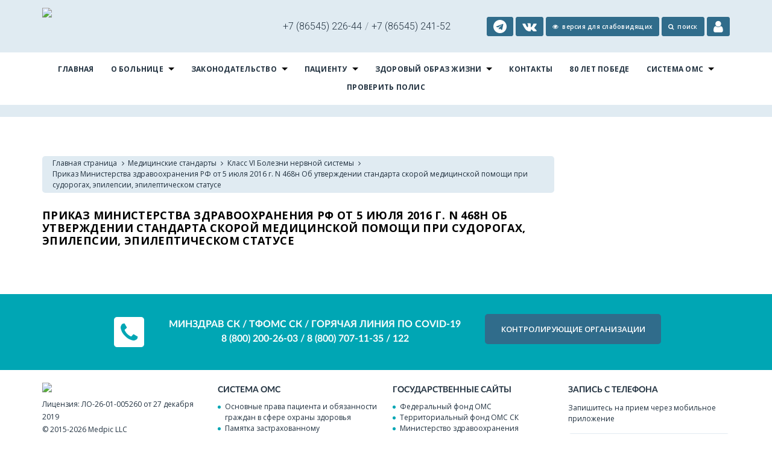

--- FILE ---
content_type: text/html; charset=utf-8
request_url: https://izobrb.ru/medicinskie_standarty1/klass_vi_bolezni_nervnoj_sistemy/prikaz_ministerstva_zdravoohraneniya_rf_ot_5_iyulya_2016_g_n_468n_ob_utverzhdenii_standarta_skoroj_medicinskoj_pomowi_pri_sudoro/
body_size: 10727
content:
<html xmlns:umi="http://www.umi-cms.ru/TR/umi">
<head>
<script type="text/javascript" src="/mis/mistakes.js"></script><script type="text/javascript" src="https://ajax.googleapis.com/ajax/libs/jquery/1.4/jquery.min.js"></script><link href="/mis/mistakes.css" rel="stylesheet" type="text/css">
<meta charset="utf-8">
<meta http-equiv="Content-Type" content="text/html; charset=utf-8">
<meta http-equiv="X-UA-Compatible" content="IE=edge">
<title></title>
<meta name="description" content="">
<meta name="viewport" content="width=device-width, initial-scale=1.0, maximum-scale=1.0, user-scalable=no">
<link rel="apple-touch-icon" sizes="180x180" href="/images/favicon/izocrb/apple-touch-icon.png">
<link rel="icon" type="image/png" href="/images/favicon/izocrb/favicon-32x32.png" sizes="32x32">
<link rel="icon" type="image/png" href="/images/favicon/izocrb/favicon-16x16.png" sizes="16x16">
<meta name="theme-color" content="#ffffff">
<link rel="stylesheet" href="/templates/izobcrb/css/reset.css">
<link rel="stylesheet" href="/templates/izobcrb/css/components/min/components.min.css">
<link rel="stylesheet" href="/templates/izobcrb/css/responsive.gs.12col.css">
<link rel="stylesheet" href="/templates/izobcrb/css/main.min.css?v=0.2">
<link rel="stylesheet" href="/templates/izobcrb/css/main-poor.css">
<link rel="stylesheet" href="/templates/izobcrb/css/components/full/jquery.magnific-popup.css">
<link rel="stylesheet" href="/templates/izobcrb/css/components/min/font-awesome.min.css">
<link href="https://fonts.googleapis.com/css?family=Roboto:300,500&amp;subset=cyrillic" rel="stylesheet">
<link href="https://fonts.googleapis.com/css?family=Open+Sans:400,600,700&amp;subset=cyrillic" rel="stylesheet">
<script src="/templates/izobcrb/js/modernizr.min.js"></script><script src="/templates/izobcrb/js/jquery-1.11.3.min.js"></script><script type="text/javascript" src="/lightbox/imagelightbox.js"></script><link href="/lightbox/lightbox.css" rel="stylesheet" type="text/css">
<script type="text/javascript">
                   (function(m,e,t,r,i,k,a){m[i]=m[i]||function(){(m[i].a=m[i].a||[]).push(arguments)};
                   m[i].l=1*new Date();k=e.createElement(t),a=e.getElementsByTagName(t)[0],k.async=1,k.src=r,a.parentNode.insertBefore(k,a)})
                   (window, document, "script", "https://mc.yandex.ru/metrika/tag.js", "ym");
                
                   ym(56587510, "init", {
                        clickmap:true,
                        trackLinks:true,
                        accurateTrackBounce:true,
                        webvisor:true
                   });
                </script><noscript><div><img src="https://mc.yandex.ru/watch/56587510" style="position:absolute; left:-9999px;" alt=""></div></noscript>
</head>
<body>
<nav class="pushy pushy-left"><div class="mobile-multimenu"><ul class="menu">
<li class="item"><a target="blank" href="https://26.xn----7sbbnetalqdpcdj9i.xn--p1ai/content/appointment/clinic/?search-auto=1&amp;search-mode-id=3&amp;search-lpu-code=260008&amp;search-doctor-name=&amp;search-city-id=20&amp;search-spec-code=4014004">Записаться на
                            прием к врачу
                        </a></li>
<li class="item"><a href="/o_bolnice1/grafik_raboty/">График работы учреждения</a></li>
<li class="pushy-submenu">
<a title="О больнице" class="title" href="#">О больнице</a><ul>
<li class=" "><a title="Новости" class="title" href="/novosti1/">Новости</a></li>
<li class=" "><a title="Структура Организации" class="title" href="/o_bolnice1/struktura/">Структура Организации</a></li>
<li class=" "><a title="Информация о штате" class="title" href="/index/vrachi_specialisty/">Информация о штате</a></li>
<li class=" "><a title="График работы" class="title" href="/o_bolnice1/grafik_raboty/">График работы</a></li>
<li class=" "><a title="Администрация" class="title" href="/o_bolnice1/administraciya1/">Администрация</a></li>
<li class=" "><a title="Наши вакансии" class="title" href="/o_bolnice1/nashi_vakansii/">Наши вакансии</a></li>
<li class=" "><a title="График приема граждан по личным вопросам" class="title" href="/o_bolnice1/grafik_priema/">График приема граждан по личным вопросам</a></li>
<li class=" "><a title="Наша История" class="title" href="/o_bolnice1/nasha_istoriya/">Наша История</a></li>
<li class=" "><a title="Рубрика вопрос-ответ" class="title" href="/otvety_na_chasto_zadavaemye_voprosy/">Рубрика вопрос-ответ</a></li>
<li class=" "><a title="Виды медицинской помощи" class="title" href="/o_bolnice1/vidy_medicinskoj_pomowi/">Виды медицинской помощи</a></li>
<li class=" "><a title="Foreign citizens (Иностранным гражданам)" class="title" href="/pacientu1/pravila_okazaniya_medicinskoj_pomowi_inostrannym_grazhdanam_na_territorii_rossijskoj_federacii/">Foreign citizens (Иностранным гражданам)</a></li>
<li class=" "><a title="ПРАВИЛА внутреннего распорядка для потребителей услуг" class="title" href="/o_bolnice1/pravila_vnutrennego_rasporyadka_dlya_potrebitelej_uslug/">ПРАВИЛА внутреннего распорядка для потребителей услуг</a></li>
<li class=" "><a title="Информация о государственном задании" class="title" href="/o_bolnice1/informaciya_o_gosudarstvennom_zadanii/">Информация о государственном задании</a></li>
<li class=" "><a title="Независимая оценка качества оказания услуг" class="title" href="/pacientu1/nezavisimaya_ocenka_kachestva_okazaniya_uslug_medicinskimi_organizaciyami/">Независимая оценка качества оказания услуг</a></li>
<li class=" "><a title="О борьбе с коррупцией" class="title" href="/o_bolnice1/o_borbe_s_korrupciej1/">О борьбе с коррупцией</a></li>
<li class=" "><a title="Нормативные акты" class="title" href="/o_bolnice1/normativnye_akty/">Нормативные акты</a></li>
<li class=" "><a title="Обработка персональных данных" class="title" href="/o_bolnice1/obrabotka_personalnyh_dannyh/">Обработка персональных данных</a></li>
<li class=" "><a title="Карта территории" class="title" href="/o_bolnice1/karta_territorii/">Карта территории</a></li>
<li class=" "><a title="Контакты" class="title" href="/index/kontakty/">Контакты</a></li>
<li class=" "><a title="Целевое обучение" class="title" href="/o_bolnice1/celevoe_obuchenie/">Целевое обучение</a></li>
<li class=" "><a title="Карта сайта" class="title" href="/pacientu1/karta_sajta/">Карта сайта</a></li>
<li class=" "><a title="Учётная политика" class="title" href="/o_bolnice1/uchtnaya_politika/">Учётная политика</a></li>
<li class=" "><a title="Финансово-экономическая деятельность" class="title" href="/o_bolnice1/finansovoekonomicheskaya_deyatelnost/">Финансово-экономическая деятельность</a></li>
<li class=" "><a title="Благодарности работникам больницы" class="title" href="/o_bolnice1/blagodarnosti_rabotnikam_bolnicy/">Благодарности работникам больницы</a></li>
<li class=" "><a title="Волонтерская деятельность в сфере здравоохранения" class="title" href="/o_bolnice1/volonterskaya_deyatelnost_v_sfere_zdravoohranenii/">Волонтерская деятельность в сфере здравоохранения</a></li>
</ul>
</li>
<li class="pushy-submenu">
<a title="Законодательство" class="title" href="#">Законодательство</a><ul>
<li class=" "><a title="Федеральное законодательство" class="title" href="/zakonodatelstvo1/federalnoe_zakonodatelstvo/">Федеральное законодательство</a></li>
<li class=" "><a title="Минздрав России" class="title" href="/zakonodatelstvo1/minzdrav_rossii/">Минздрав России</a></li>
<li class=" "><a title="Медицинские стандарты" class="title" href="/medicinskie_standarty1/">Медицинские стандарты</a></li>
<li class=" "><a title="Региональное законодательство" class="title" href="/zakonodatelstvo1/regionalnoe_zakonodatelstvo/">Региональное законодательство</a></li>
<li class=" "><a title="ФОМС" class="title" href="/zakonodatelstvo1/ffoms/">ФОМС</a></li>
<li class=" "><a title="Порядки оказания медицинской помощи" class="title" href="/zakonodatelstvo1/poryadki_okazaniya_medicinskoj_pomowi/">Порядки оказания медицинской помощи</a></li>
</ul>
</li>
<li class="pushy-submenu">
<a title="Пациенту" class="title" href="#">Пациенту</a><ul>
<li class=" "><a title="Льготополучатели" class="title" href="/zakonodatelstvo1/lgotopoluchateli1/">Льготополучатели</a></li>
<li class=" "><a title="Порядок и сроки ожидания медицинской помощи" class="title" href="/pacientu1/poryadok_pomoshi/">Порядок и сроки ожидания медицинской помощи</a></li>
<li class=" "><a title="Диспансеризация и профилактические осмотры населения" class="title" href="/pacientu1/dispanserizaciya_i_profilakticheskie_osmotry_naseleniya/">Диспансеризация и профилактические осмотры населения</a></li>
<li class=" "><a title="Диспансерное наблюдение" class="title" href="/pacientu1/dispansernoe_nablyudenie/">Диспансерное наблюдение</a></li>
<li class=" "><a title="Информация о беременности" class="title" href="/pacientu1/informaciya_o_beremennosti/">Информация о беременности</a></li>
<li class=" "><a title="Информации об абортах" class="title" href="/pacientu1/informacii_ob_abortah/">Информации об абортах</a></li>
<li class=" "><a title="Новые условия оказания помощи участникам СВО" class="title" href="/pacientu1/novye_usloviya_okazaniya_pomowi_uchastnikam_svo/">Новые условия оказания помощи участникам СВО</a></li>
<li class=" "><a title="Телеграм-чат медицинской психологической поддержки для семей воинов Отечества и участников СВО" class="title" href="/pacientu1/telegramchat_medicinskoj_psihologicheskoj_podderzhki_dlya_semej_voinov_otechestva_i_uchastnikov_svo/">Телеграм-чат медицинской психологической поддержки для семей воинов Отечества и участников СВО</a></li>
<li class=" "><a title="Национальный календарь профилактических прививок" class="title" href="/pacientu1/nacionalnyj_kalendar_profilakticheskih_privivok/">Национальный календарь профилактических прививок</a></li>
<li class=" "><a title="Порядок направления граждан на медико-социальную экспертизу" class="title" href="/pacientu1/poryadok_napravleniya_grazhdan_na_medikosocialnuyu_ekspertizu/">Порядок направления граждан на медико-социальную экспертизу</a></li>
<li class=" "><a title="Foreign citizens (Иностранным гражданам)" class="title" href="/pacientu1/pravila_okazaniya_medicinskoj_pomowi_inostrannym_grazhdanam_na_territorii_rossijskoj_federacii/">Foreign citizens (Иностранным гражданам)</a></li>
<li class=" "><a title="Инструкция для обработки обращений от пациентов о недоступности дневника самонаблюдения и/или электронного сертификата прививки против COVID-19 на едином портале государственных и муниципальных услуг (функций) (ЕПГУ)" class="title" href="/pacientu1/instrukciya_dlya_obrabotki_obrawenij_ot_pacientov_o_nedostupnosti_dnevnika_samonablyudeniya_iili_elektronnogo_sertifikata_priviv/">Инструкция для обработки обращений от пациентов о недоступности дневника самонаблюдения и/или электронного сертификата прививки против COVID-19 на едином портале государственных и муниципальных услуг (функций) (ЕПГУ)</a></li>
<li class=" "><a title="Независимая оценка качества оказания услуг" class="title" href="/pacientu1/nezavisimaya_ocenka_kachestva_okazaniya_uslug_medicinskimi_organizaciyami/">Независимая оценка качества оказания услуг</a></li>
<li class=" "><a title="Порядок приема претензий" class="title" href="/pacientu1/poryadok_priema_pretenzij/">Порядок приема претензий</a></li>
<li class=" "><a title="Информация о правах ребенка на бесплатную медицинскую помощь" class="title" href="/pacientu1/informaciya_o_pravah_rebenka_na_besplatnuyu_medicinskuyu_pomow/">Информация о правах ребенка на бесплатную медицинскую помощь</a></li>
<li class=" "><a title="О работе страховых представителей" class="title" href="/pacientu1/o_rabote_strahovyh_predstavitelej/">О работе страховых представителей</a></li>
<li class=" "><a title="Правила подготовки к диагностическим исследованиям" class="title" href="/pacientu1/pravila_podgotovki_k_diagnosticheskim_issledovaniyam/">Правила подготовки к диагностическим исследованиям</a></li>
<li class=" "><a title="Информация о правилах и сроках госпитализации" class="title" href="/pacientu1/informaciya_o_pravilah_i_srokah_gospitalizacii/">Информация о правилах и сроках госпитализации</a></li>
<li class=" "><a title="Основные права пациента и обязанности граждан в сфере охраны здоровья" class="title" href="/sistema_oms1/osnovnye_prava_pacienta_i_obyazannosti_grazhdan_v_sfere_ohrany_zdorov_ya/">Основные права пациента и обязанности граждан в сфере охраны здоровья</a></li>
<li class=" "><a title="Право на выбор медицинской организации и врача" class="title" href="/sistema_oms1/pravo_na_vybor_medicinskoj_organizacii_i_vracha/">Право на выбор медицинской организации и врача</a></li>
<li class=" "><a title="Карта сайта" class="title" href="/pacientu1/karta_sajta/">Карта сайта</a></li>
<li class=" "><a title="Памятка для граждан о гарантиях бесплатного оказания медицинской помощи" class="title" href="/pacientu1/informaciya_besplatnye_meduslugi/pamyatka_dlya_grazhdan_o_garantiyah_besplatnogo_okazaniya_medicinskoj_pomowi/">Памятка для граждан о гарантиях бесплатного оказания медицинской помощи</a></li>
<li class=" "><a title="Программы государственных гарантий бесплатного оказания гражданам медицинской помощи" class="title" href="/sistema_oms1/programmy_gosudarstvennyh_garantij_besplatnogo_okazaniya_grazhdanam_medicinskoj_pomowi/">Программы государственных гарантий бесплатного оказания гражданам медицинской помощи</a></li>
<li class=" "><a title="Контакты" class="title" href="/index/kontakty/">Контакты</a></li>
<li class=" "><a title="Пациентские организации" class="title" href="/pacientu1/pacientskie_organizacii1/">Пациентские организации</a></li>
<li class=" "><a title="Расписание приёма специалистов" class="title" href="/pacientu1/raspisanie_prima_specialistov/">Расписание приёма специалистов</a></li>
<li class=" "><a title="Коронавирусная инфекиця 2019-nCoV" class="title" href="/pacientu1/koronavirusnaya_infekicya_2019ncov/">Коронавирусная инфекиця 2019-nCoV</a></li>
<li class=" "><a title="Первичный прием" class="title" href="/sistema_oms1/poleznye_ssylki/zapis_na_pervichnyj_priem1/">Первичный прием</a></li>
<li class=" "><a title="Реализация прав граждан на бесплатную медицинскую помощь" class="title" href="/pacientu1/informaciya_besplatnye_meduslugi/">Реализация прав граждан на бесплатную медицинскую помощь</a></li>
<li class=" "><a title=" Лекарственное обеспечение" class="title" href="/pacientu1/lekarstvennoe_obespechenie/"> Лекарственное обеспечение</a></li>
<li class=" "><a title="Платные услуги" class="title" href="/pacientu1/platnye_meduslugi/">Платные услуги</a></li>
<li class=" "><a title="Телефоны доверия" class="title" href="/pacientu1/telefony_doveriya/">Телефоны доверия</a></li>
<li class=" "><a title="Лечение бесплодия (процедура ЭКО)" class="title" href="/pacientu1/lechenie_besplodiya_procedura_eko/">Лечение бесплодия (процедура ЭКО)</a></li>
<li class=" "><a title="Показатели доступности и качества медицинской помощи" class="title" href="/pacientu1/pokazateli_dostupnosti_i_kachestva/">Показатели доступности и качества медицинской помощи</a></li>
<li class=" "><a title="Программы государственных гарантий бесплатного оказания гражданам медицинской помощи" class="title" href="/pacientu1/programma_oms/">Программы государственных гарантий бесплатного оказания гражданам медицинской помощи</a></li>
<li class=" "><a title="Личный кабинет Застрахованного лица" class="title" href="/pacientu1/lichnyj_kabinet_zastrahovannogo_lica/">Личный кабинет Застрахованного лица</a></li>
<li class=" "><a title="Профилактика гриппа и ОРВИ" class="title" href="/pacientu1/profilaktika_orvi/">Профилактика гриппа и ОРВИ</a></li>
<li class=" "><a title="Профилактика кори" class="title" href="/pacientu1/profilaktika_kori/">Профилактика кори</a></li>
<li class=" "><a title="Полезные ссылки" class="title" href="/sistema_oms1/poleznye_ssylki/">Полезные ссылки</a></li>
<li class=" "><a title="Федеральный проект «Укрепление общественного здоровья»" class="title" href="/pacientu1/federalnyj_proekt_ukreplenie_obwestvennogo_zdorovya/">Федеральный проект «Укрепление общественного здоровья»</a></li>
<li class=" "><a title="Федеральный проект «Здоровье для каждого»" class="title" href="/pacientu1/federalnyj_proekt_zdorove_dlya_kazhdogo/">Федеральный проект «Здоровье для каждого»</a></li>
</ul>
</li>
<li class="pushy-submenu">
<a title="Здоровый образ жизни" class="title" href="#">Здоровый образ жизни</a><ul>
<li class=" "><a title="Полезные статьи о здоровье" class="title" href="/pacientu1/zdorovyj_obraz_zhizni/poleznye_stati_o_zdorove/">Полезные статьи о здоровье</a></li>
<li class=" "><a title="Инфографика по здоровому образу жизни" class="title" href="/pacientu1/zdorovyj_obraz_zhizni/infografika_po_zozh/">Инфографика по здоровому образу жизни</a></li>
<li class=" "><a title="Санитарный щит страны – безопасность для здоровья " class="title" href="/pacientu1/zdorovyj_obraz_zhizni/sanitarnyj_wit_strany_bezopasnost_dlya_zdorovya/">Санитарный щит страны – безопасность для здоровья </a></li>
<li class=" "><a title="Профилактика ОРВИ" class="title" href="/pacientu1/profilaktika_orvi/">Профилактика ОРВИ</a></li>
</ul>
</li>
<li class=" "><a title="Контакты" class="title" href="/index/kontakty/">Контакты</a></li>
<li class=" "><a title="80 лет Победе" class="title" href="/80_let_pobede/">80 лет Победе</a></li>
<li class="pushy-submenu">
<a title="Система ОМС" class="title" href="#">Система ОМС</a><ul>
<li class=" "><a title="Программы государственных гарантий бесплатного оказания гражданам медицинской помощи" class="title" href="/sistema_oms1/programmy_gosudarstvennyh_garantij_besplatnogo_okazaniya_grazhdanam_medicinskoj_pomowi/">Программы государственных гарантий бесплатного оказания гражданам медицинской помощи</a></li>
<li class=" "><a title="Страховые медицинские организации" class="title" href="/sistema_oms1/strahovye_medicinskie_organizacii/">Страховые медицинские организации</a></li>
<li class=" "><a title="Полезные ссылки" class="title" href="/sistema_oms1/poleznye_ssylki/">Полезные ссылки</a></li>
<li class=" "><a title="Основные права пациента и обязанности граждан в сфере охраны здоровья" class="title" href="/sistema_oms1/osnovnye_prava_pacienta_i_obyazannosti_grazhdan_v_sfere_ohrany_zdorov_ya/">Основные права пациента и обязанности граждан в сфере охраны здоровья</a></li>
<li class=" "><a title="Памятка застрахованному" class="title" href="/sistema_oms1/pamyatka_zastrahovannomu/">Памятка застрахованному</a></li>
<li class=" "><a title="Право на выбор медицинской организации и врача" class="title" href="/sistema_oms1/pravo_na_vybor_medicinskoj_organizacii_i_vracha/">Право на выбор медицинской организации и врача</a></li>
<li class=" "><a title="Приобретение бахил при посещении медицинской организации" class="title" href="/sistema_oms1/priobretenie_bahil_pri_posewenii_medicinskoj_organizacii/">Приобретение бахил при посещении медицинской организации</a></li>
<li class=" "><a title="Тарифы на оплату медицинской помощи по ОМС" class="title" href="/sistema_oms1/tarify_na_oplatu_medicinskoj_pomowi_po_oms/">Тарифы на оплату медицинской помощи по ОМС</a></li>
</ul>
</li>
<li><a href="https://tfomssk.ru/servisy-oms/proverka-polisa/" target="blank">Проверить полис</a></li>
</ul></div></nav><div class="site-overlay"></div>
<div id="main">
<header><div class="container"><div class="row">
<div class="col span_4 logo_wrapper"><div class="logo"><a href="/" title="Главная страница"><img src="/images/izocrb/logo3.png"></a></div></div>
<div class="col span_8"><div class="row">
<div class="col span_5"><ul class="center"><li class="rasp"><div>
<span>+7 (86545) 226-44</span><i>/</i><span>+7 (86545) 241-52</span>
</div></li></ul></div>
<div class="col sub-menu span_7 right"><ul>
<li><a href="https://t.me/IzobRB" target="_blank"><i class="fa fa-telegram" style="font-size: 22px; margin-right: 0;"></i></a></li>
<li><a href="https://vk.com/izob_rb" target="_blank"><i class="fa fa-vk" style="font-size: 22px; margin-right: 0;"></i></a></li>
<li class="personal-view"><a href="#" class="poorVision"><i class="fa fa-eye"></i><span>Версия для слабовидящих</span></a></li>
<li><a href="/search"><i class="fa fa-search"></i><span>поиск</span></a></li>
<li class="personal-room"><a href="http://37.230.117.144"><i class="fa fa-user" style="font-size: 22px; margin-right: 0;"></i></a></li>
<li class="mobile-bar"><div class="menu-btn"><a href="#" onclick="return false;"><i class="fa fa-bars"></i></a></div></li>
</ul></div>
</div></div>
</div></div></header><nav><div class="container row"><ul class="sf-menu center">
<li><a href="/" title="Главная страница">Главная</a></li>
<li class="li-with-ul">
<a href="/o_bolnice1/" title="О больнице">О больнице</a><ul id="list_1"><div class="container"><div class="submenu">
<div class="row"><h3>О больнице</h3></div>
<div class="row gutters">
<div class="col span_3 height"><ul>
<li><a href="/novosti1/" title="Новости">Новости</a></li>
<li><a href="/o_bolnice1/grafik_raboty/" title="График работы">График работы</a></li>
<li><a href="/o_bolnice1/grafik_priema/" title="График приема граждан по личным вопросам">График приема граждан по личным вопросам</a></li>
<li><a href="/o_bolnice1/vidy_medicinskoj_pomowi/" title="Виды медицинской помощи">Виды медицинской помощи</a></li>
<li><a href="/o_bolnice1/informaciya_o_gosudarstvennom_zadanii/" title="Информация о государственном задании">Информация о государственном задании</a></li>
<li><a href="/o_bolnice1/o_borbe_s_korrupciej1/" title="О борьбе с коррупцией">О борьбе с коррупцией</a></li>
<li><a href="/o_bolnice1/karta_territorii/" title="Карта территории">Карта территории</a></li>
<li><a href="/pacientu1/karta_sajta/" title="Карта сайта">Карта сайта</a></li>
<li><a href="/o_bolnice1/blagodarnosti_rabotnikam_bolnicy/" title="Благодарности работникам больницы">Благодарности работникам больницы</a></li>
</ul></div>
<div class="col span_3 height"><ul>
<li><a href="/o_bolnice1/struktura/" title="Структура Организации">Структура Организации</a></li>
<li><a href="/o_bolnice1/administraciya1/" title="Администрация">Администрация</a></li>
<li><a href="/o_bolnice1/nasha_istoriya/" title="Наша История">Наша История</a></li>
<li><a href="/pacientu1/pravila_okazaniya_medicinskoj_pomowi_inostrannym_grazhdanam_na_territorii_rossijskoj_federacii/" title="Foreign citizens (Иностранным гражданам)">Foreign citizens (Иностранным гражданам)</a></li>
<li><a href="/pacientu1/nezavisimaya_ocenka_kachestva_okazaniya_uslug_medicinskimi_organizaciyami/" title="Независимая оценка качества оказания услуг">Независимая оценка качества оказания услуг</a></li>
<li><a href="/o_bolnice1/normativnye_akty/" title="Нормативные акты">Нормативные акты</a></li>
<li><a href="/index/kontakty/" title="Контакты">Контакты</a></li>
<li><a href="/o_bolnice1/uchtnaya_politika/" title="Учётная политика">Учётная политика</a></li>
<li><a href="/o_bolnice1/volonterskaya_deyatelnost_v_sfere_zdravoohranenii/" title="Волонтерская деятельность в сфере здравоохранения">Волонтерская деятельность в сфере здравоохранения</a></li>
</ul></div>
<div class="col span_3 height"><ul>
<li><a href="/index/vrachi_specialisty/" title="Информация о штате">Информация о штате</a></li>
<li><a href="/o_bolnice1/nashi_vakansii/" title="Наши вакансии">Наши вакансии</a></li>
<li><a href="/otvety_na_chasto_zadavaemye_voprosy/" title="Рубрика вопрос-ответ">Рубрика вопрос-ответ</a></li>
<li><a href="/o_bolnice1/pravila_vnutrennego_rasporyadka_dlya_potrebitelej_uslug/" title="ПРАВИЛА внутреннего распорядка для потребителей услуг">ПРАВИЛА внутреннего распорядка для потребителей услуг</a></li>
<li><a href="/o_bolnice1/informaciya_o_zarabotnoj_plate_rukovoditelej/" title="Информация о заработной плате руководителей">Информация о заработной плате руководителей</a></li>
<li><a href="/o_bolnice1/obrabotka_personalnyh_dannyh/" title="Обработка персональных данных">Обработка персональных данных</a></li>
<li><a href="/o_bolnice1/celevoe_obuchenie/" title="Целевое обучение">Целевое обучение</a></li>
<li><a href="/o_bolnice1/finansovoekonomicheskaya_deyatelnost/" title="Финансово-экономическая деятельность">Финансово-экономическая деятельность</a></li>
</ul></div>
</div>
</div></div></ul>
</li>
<li class="li-with-ul">
<a href="/zakonodatelstvo1/" title="Законодательство">Законодательство</a><ul id="list_2"><div class="container"><div class="submenu">
<div class="row"><h3>Законодательство</h3></div>
<div class="row gutters">
<div class="col span_3 height"><ul>
<li><a href="/zakonodatelstvo1/federalnoe_zakonodatelstvo/" title="Федеральное законодательство">Федеральное законодательство</a></li>
<li><a href="/zakonodatelstvo1/regionalnoe_zakonodatelstvo/" title="Региональное законодательство">Региональное законодательство</a></li>
</ul></div>
<div class="col span_3 height"><ul>
<li><a href="/zakonodatelstvo1/minzdrav_rossii/" title="Минздрав России">Минздрав России</a></li>
<li><a href="/zakonodatelstvo1/ffoms/" title="ФОМС">ФОМС</a></li>
</ul></div>
<div class="col span_3 height"><ul>
<li><a href="/medicinskie_standarty1/" title="Медицинские стандарты">Медицинские стандарты</a></li>
<li><a href="/zakonodatelstvo1/poryadki_okazaniya_medicinskoj_pomowi/" title="Порядки оказания медицинской помощи">Порядки оказания медицинской помощи</a></li>
</ul></div>
</div>
</div></div></ul>
</li>
<li class="li-with-ul">
<a href="/pacientu1/" title="Пациенту">Пациенту</a><ul id="list_3"><div class="container"><div class="submenu">
<div class="row"><h3>Пациенту</h3></div>
<div class="row gutters">
<div class="col span_3 height"><ul>
<li><a href="/zakonodatelstvo1/lgotopoluchateli1/" title="Льготополучатели">Льготополучатели</a></li>
<li><a href="/pacientu1/dispansernoe_nablyudenie/" title="Диспансерное наблюдение">Диспансерное наблюдение</a></li>
<li><a href="/pacientu1/novye_usloviya_okazaniya_pomowi_uchastnikam_svo/" title="Новые условия оказания помощи участникам СВО">Новые условия оказания помощи участникам СВО</a></li>
<li><a href="/pacientu1/poryadok_napravleniya_grazhdan_na_medikosocialnuyu_ekspertizu/" title="Порядок направления граждан на медико-социальную экспертизу">Порядок направления граждан на медико-социальную экспертизу</a></li>
<li><a href="/pacientu1/nezavisimaya_ocenka_kachestva_okazaniya_uslug_medicinskimi_organizaciyami/" title="Независимая оценка качества оказания услуг">Независимая оценка качества оказания услуг</a></li>
<li><a href="/pacientu1/o_rabote_strahovyh_predstavitelej/" title="О работе страховых представителей">О работе страховых представителей</a></li>
<li><a href="/sistema_oms1/osnovnye_prava_pacienta_i_obyazannosti_grazhdan_v_sfere_ohrany_zdorov_ya/" title="Основные права пациента и обязанности граждан в сфере охраны здоровья">Основные права пациента и обязанности граждан в сфере охраны здоровья</a></li>
<li><a href="/pacientu1/informaciya_besplatnye_meduslugi/pamyatka_dlya_grazhdan_o_garantiyah_besplatnogo_okazaniya_medicinskoj_pomowi/" title="Памятка для граждан о гарантиях бесплатного оказания медицинской помощи">Памятка для граждан о гарантиях бесплатного оказания медицинской помощи</a></li>
<li><a href="/pacientu1/pacientskie_organizacii1/" title="Пациентские организации">Пациентские организации</a></li>
<li><a href="/sistema_oms1/poleznye_ssylki/zapis_na_pervichnyj_priem1/" title="Первичный прием">Первичный прием</a></li>
<li><a href="/pacientu1/platnye_meduslugi/" title="Платные услуги">Платные услуги</a></li>
<li><a href="/pacientu1/pokazateli_dostupnosti_i_kachestva/" title="Показатели доступности и качества медицинской помощи">Показатели доступности и качества медицинской помощи</a></li>
<li><a href="/pacientu1/profilaktika_orvi/" title="Профилактика гриппа и ОРВИ">Профилактика гриппа и ОРВИ</a></li>
<li><a href="/pacientu1/federalnyj_proekt_ukreplenie_obwestvennogo_zdorovya/" title="Федеральный проект «Укрепление общественного здоровья»">Федеральный проект «Укрепление общественного здоровья»</a></li>
</ul></div>
<div class="col span_3 height"><ul>
<li><a href="/pacientu1/poryadok_pomoshi/" title="Порядок и сроки ожидания медицинской помощи">Порядок и сроки ожидания медицинской помощи</a></li>
<li><a href="/pacientu1/informaciya_o_beremennosti/" title="Информация о беременности">Информация о беременности</a></li>
<li><a href="/pacientu1/telegramchat_medicinskoj_psihologicheskoj_podderzhki_dlya_semej_voinov_otechestva_i_uchastnikov_svo/" title="Телеграм-чат медицинской психологической поддержки для семей воинов Отечества и участников СВО">Телеграм-чат медицинской психологической поддержки для семей воинов Отечества и участников СВО</a></li>
<li><a href="/pacientu1/pravila_okazaniya_medicinskoj_pomowi_inostrannym_grazhdanam_na_territorii_rossijskoj_federacii/" title="Foreign citizens (Иностранным гражданам)">Foreign citizens (Иностранным гражданам)</a></li>
<li><a href="/pacientu1/poryadok_priema_pretenzij/" title="Порядок приема претензий">Порядок приема претензий</a></li>
<li><a href="/pacientu1/pravila_podgotovki_k_diagnosticheskim_issledovaniyam/" title="Правила подготовки к диагностическим исследованиям">Правила подготовки к диагностическим исследованиям</a></li>
<li><a href="/sistema_oms1/pravo_na_vybor_medicinskoj_organizacii_i_vracha/" title="Право на выбор медицинской организации и врача">Право на выбор медицинской организации и врача</a></li>
<li><a href="/sistema_oms1/programmy_gosudarstvennyh_garantij_besplatnogo_okazaniya_grazhdanam_medicinskoj_pomowi/" title="Программы государственных гарантий бесплатного оказания гражданам медицинской помощи">Программы государственных гарантий бесплатного оказания гражданам медицинской помощи</a></li>
<li><a href="/pacientu1/raspisanie_prima_specialistov/" title="Расписание приёма специалистов">Расписание приёма специалистов</a></li>
<li><a href="/pacientu1/informaciya_besplatnye_meduslugi/" title="Реализация прав граждан на бесплатную медицинскую помощь">Реализация прав граждан на бесплатную медицинскую помощь</a></li>
<li><a href="/pacientu1/telefony_doveriya/" title="Телефоны доверия">Телефоны доверия</a></li>
<li><a href="/pacientu1/programma_oms/" title="Программы государственных гарантий бесплатного оказания гражданам медицинской помощи">Программы государственных гарантий бесплатного оказания гражданам медицинской помощи</a></li>
<li><a href="/pacientu1/profilaktika_kori/" title="Профилактика кори">Профилактика кори</a></li>
<li><a href="/pacientu1/federalnyj_proekt_zdorove_dlya_kazhdogo/" title="Федеральный проект «Здоровье для каждого»">Федеральный проект «Здоровье для каждого»</a></li>
</ul></div>
<div class="col span_3 height"><ul>
<li><a href="/pacientu1/dispanserizaciya_i_profilakticheskie_osmotry_naseleniya/" title="Диспансеризация и профилактические осмотры населения">Диспансеризация и профилактические осмотры населения</a></li>
<li><a href="/pacientu1/informacii_ob_abortah/" title="Информации об абортах">Информации об абортах</a></li>
<li><a href="/pacientu1/nacionalnyj_kalendar_profilakticheskih_privivok/" title="Национальный календарь профилактических прививок">Национальный календарь профилактических прививок</a></li>
<li><a href="/pacientu1/instrukciya_dlya_obrabotki_obrawenij_ot_pacientov_o_nedostupnosti_dnevnika_samonablyudeniya_iili_elektronnogo_sertifikata_priviv/" title="Инструкция для обработки обращений от пациентов о недоступности дневника самонаблюдения и/или электронного сертификата прививки против COVID-19 на едином портале государственных и муниципальных услуг (функций) (ЕПГУ)">Инструкция для обработки обращений от пациентов о недоступности дневника самонаблюдения и/или электронного сертификата прививки против COVID-19 на едином портале государственных и муниципальных услуг (функций) (ЕПГУ)</a></li>
<li><a href="/pacientu1/informaciya_o_pravah_rebenka_na_besplatnuyu_medicinskuyu_pomow/" title="Информация о правах ребенка на бесплатную медицинскую помощь">Информация о правах ребенка на бесплатную медицинскую помощь</a></li>
<li><a href="/pacientu1/informaciya_o_pravilah_i_srokah_gospitalizacii/" title="Информация о правилах и сроках госпитализации">Информация о правилах и сроках госпитализации</a></li>
<li><a href="/pacientu1/karta_sajta/" title="Карта сайта">Карта сайта</a></li>
<li><a href="/index/kontakty/" title="Контакты">Контакты</a></li>
<li><a href="/pacientu1/koronavirusnaya_infekicya_2019ncov/" title="Коронавирусная инфекиця 2019-nCoV">Коронавирусная инфекиця 2019-nCoV</a></li>
<li><a href="/pacientu1/lekarstvennoe_obespechenie/" title=" Лекарственное обеспечение"> Лекарственное обеспечение</a></li>
<li><a href="/pacientu1/lechenie_besplodiya_procedura_eko/" title="Лечение бесплодия (процедура ЭКО)">Лечение бесплодия (процедура ЭКО)</a></li>
<li><a href="/pacientu1/lichnyj_kabinet_zastrahovannogo_lica/" title="Личный кабинет Застрахованного лица">Личный кабинет Застрахованного лица</a></li>
<li><a href="/sistema_oms1/poleznye_ssylki/" title="Полезные ссылки">Полезные ссылки</a></li>
</ul></div>
</div>
</div></div></ul>
</li>
<li class="li-with-ul">
<a href="/pacientu1/zdorovyj_obraz_zhizni/" title="Здоровый образ жизни">Здоровый образ жизни</a><ul id="list_4"><div class="container"><div class="submenu">
<div class="row"><h3>Здоровый образ жизни</h3></div>
<div class="row gutters">
<div class="col span_3 height"><ul>
<li><a href="/pacientu1/zdorovyj_obraz_zhizni/poleznye_stati_o_zdorove/" title="Полезные статьи о здоровье">Полезные статьи о здоровье</a></li>
<li><a href="/pacientu1/profilaktika_orvi/" title="Профилактика ОРВИ">Профилактика ОРВИ</a></li>
</ul></div>
<div class="col span_3 height"><ul><li><a href="/pacientu1/zdorovyj_obraz_zhizni/infografika_po_zozh/" title="Инфографика по здоровому образу жизни">Инфографика по здоровому образу жизни</a></li></ul></div>
<div class="col span_3 height"><ul><li><a href="/pacientu1/zdorovyj_obraz_zhizni/sanitarnyj_wit_strany_bezopasnost_dlya_zdorovya/" title="Санитарный щит страны – безопасность для здоровья ">Санитарный щит страны – безопасность для здоровья </a></li></ul></div>
</div>
</div></div></ul>
</li>
<li><a href="/index/kontakty/" title="Контакты">Контакты</a></li>
<li><a href="/80_let_pobede/" title="80 лет Победе">80 лет Победе</a></li>
<li class="li-with-ul">
<a href="/sistema_oms1/" title="Система ОМС">Система ОМС</a><ul id="list_7"><div class="container"><div class="submenu">
<div class="row"><h3>Система ОМС</h3></div>
<div class="row gutters">
<div class="col span_3 height"><ul>
<li><a href="/sistema_oms1/programmy_gosudarstvennyh_garantij_besplatnogo_okazaniya_grazhdanam_medicinskoj_pomowi/" title="Программы государственных гарантий бесплатного оказания гражданам медицинской помощи">Программы государственных гарантий бесплатного оказания гражданам медицинской помощи</a></li>
<li><a href="/sistema_oms1/osnovnye_prava_pacienta_i_obyazannosti_grazhdan_v_sfere_ohrany_zdorov_ya/" title="Основные права пациента и обязанности граждан в сфере охраны здоровья">Основные права пациента и обязанности граждан в сфере охраны здоровья</a></li>
<li><a href="/sistema_oms1/priobretenie_bahil_pri_posewenii_medicinskoj_organizacii/" title="Приобретение бахил при посещении медицинской организации">Приобретение бахил при посещении медицинской организации</a></li>
</ul></div>
<div class="col span_3 height"><ul>
<li><a href="/sistema_oms1/strahovye_medicinskie_organizacii/" title="Страховые медицинские организации">Страховые медицинские организации</a></li>
<li><a href="/sistema_oms1/pamyatka_zastrahovannomu/" title="Памятка застрахованному">Памятка застрахованному</a></li>
<li><a href="/sistema_oms1/tarify_na_oplatu_medicinskoj_pomowi_po_oms/" title="Тарифы на оплату медицинской помощи по ОМС">Тарифы на оплату медицинской помощи по ОМС</a></li>
</ul></div>
<div class="col span_3 height"><ul>
<li><a href="/sistema_oms1/poleznye_ssylki/" title="Полезные ссылки">Полезные ссылки</a></li>
<li><a href="/sistema_oms1/pravo_na_vybor_medicinskoj_organizacii_i_vracha/" title="Право на выбор медицинской организации и врача">Право на выбор медицинской организации и врача</a></li>
</ul></div>
</div>
</div></div></ul>
</li>
<li><a href="https://tfomssk.ru/servisy-oms/proverka-polisa/" target="blank">Проверить полис</a></li>
</ul></div></nav><div class="line" style="height:20px;background:#E0EBF2"></div>
<main><div class="container"><div class="row gutters"><div class="article-content col span_9">
<div class="breadcrumbs"><ul>
<li><a href="/">Главная страница</a></li>
<li><a href="/medicinskie_standarty1/">Медицинские стандарты</a></li>
<li><a href="/medicinskie_standarty1/klass_vi_bolezni_nervnoj_sistemy/">Класс VI Болезни нервной системы</a></li>
<li class="last">Приказ Министерства здравоохранения РФ от 5 июля 2016 г. N 468н Об утверждении стандарта скорой медицинской помощи при судорогах, эпилепсии, эпилептическом статусе</li>
</ul></div>
<article><h3>Приказ Министерства здравоохранения РФ от 5 июля 2016 г. N 468н Об утверждении стандарта скорой медицинской помощи при судорогах, эпилепсии, эпилептическом статусе</h3></article>
</div></div></div></main><div id="contacs"><div class="container"><div class="row gutters"><div class="contacs-block">
<div class="col span_8"><div class="contacs-block-phone">
<h6 style="text-align: center;">Минздрав СК / ТФОМС СК / Горячая линия по Covid-19</h6>
<h6 style="text-align: center;">8 (800) 200-26-03 <span> / </span> 8 (800) 707-11-35 <span> / </span> 122</h6>
</div></div>
<div class="col span_4"><a href="/o_bolnice1/kontroliruyuwie_organizacii/" class="btn blue">КОНТРОЛИРУЮЩИЕ организации</a></div>
</div></div></div></div>
<footer><div class="container"><div class="row gutters">
<div class="col span_3">
<a href="/"><img src="/images/izocrb/logo-min.png"></a><p class="copyright">Лицензия: <a href="/o_bolnice1/">ЛО-26-01-005260 от 27 декабря 2019</a><br>© 2015-2026 <a href="https://xn--d1abkigu.xn--p1ai/" target="_blank">Medpic LLC</a></p>
<div class="instruction" style="font-size: 12px; margin-bottom: 15px;">
                              Если Вы обнаружили ошибку в тексте, пожалуйста, выделите её и нажмите Ctrl + Enter
                        </div>
<a class="instruction" style="font-size: 12px;" href="https://medpic.ru/templates/medpic/php/imas" target="_blank">Инструкция по работе с сайтом</a>
</div>
<div class="col span_3 mobile_footer">
<h6>Система ОМС</h6>
<ul>
<li><a href="/sistema_oms1/osnovnye_prava_pacienta_i_obyazannosti_grazhdan_v_sfere_ohrany_zdorov_ya/">Основные права пациента и обязанности граждан в сфере охраны здоровья</a></li>
<li><a href="/sistema_oms1/pamyatka_zastrahovannomu/">Памятка застрахованному</a></li>
<li><a href="/sistema_oms1/pravo_na_vybor_medicinskoj_organizacii_i_vracha/">Право на выбор медицинской организации и врача</a></li>
<li><a href="/sistema_oms1/priobretenie_bahil_pri_posewenii_medicinskoj_organizacii/">Приобретение бахил при посещении медицинской организации</a></li>
<li><a href="/sistema_oms1/strahovye_medicinskie_organizacii/">Страховые медицинские организации</a></li>
<li><a href="/sistema_oms1/tarify_na_oplatu_medicinskoj_pomowi_po_oms/">Тарифы на оплату медицинской помощи по ОМС</a></li>
<li><a href="/sistema_oms1/poleznye_ssylki/zapis_na_pervichnyj_priem1/">Первичный прием</a></li>
<li><a href="/sistema_oms1/otchety_o_deyatelnosti_v_sisteme_oms_stavropolskogo_kraya/">Отчеты о деятельности в системе ОМС Ставропольского края</a></li>
<li><a href="/sistema_oms1/poleznye_ssylki/">Полезные ссылки</a></li>
</ul>
</div>
<div class="col span_3 mobile_footer">
<h6>Государственные сайты</h6>
<ul>
<li><a href="/sistema_oms1/poleznye_ssylki/foms/">Федеральный фонд ОМС</a></li>
<li><a href="/sistema_oms1/poleznye_ssylki/tfomssk/">Территориальный фонд ОМС СК</a></li>
<li><a href="/sistema_oms1/poleznye_ssylki/mzsk/">Министерство здравоохранения Ставропольского края</a></li>
<li><a href="/sistema_oms1/poleznye_ssylki/minzdrav_rossii/">Министерство здравоохранения Российской Федерации</a></li>
<li><a href="/sistema_oms1/poleznye_ssylki/sogaz_med/">Ставропольский филиал АО «Страховая компания «СОГАЗ - Мед»</a></li>
<li><a href="/sistema_oms1/poleznye_ssylki/smo_ingosstrah/">Ингосстрах-М</a></li>
<li><a href="/sistema_oms1/poleznye_ssylki/rospotrebnadzor/">Роспотребнадзор по СК</a></li>
<li><a href="/sistema_oms1/poleznye_ssylki/roszdravnadzor/">Росздравнадзор по СК</a></li>
<li><a href="/sistema_oms1/poleznye_ssylki/antiterroristicheskaya_komissiya_stavropolskogo_kraya/">Антитеррористическая комиссия Ставропольского края</a></li>
</ul>
</div>
<div class="col span_3 mobile_apps">
<h6>Запись с телефона</h6>
<p>Запишитесь на прием через мобильное приложение</p>
<div class="phone_apps"><div class="row">
<div class="span_6 col phone_app"><a href="https://zdrav26.ru/site/mobile" target="blank" class="phone_app_android">Google Play</a></div>
<div class="span_6 col phone_app"><a href="https://zdrav26.ru/site/mobile" target="blank" class="phone_app_iphone">App Store</a></div>
</div></div>
<p style="margin-top: 15px;"><a href="https://gubernator.stavkray.ru/" target="blank" class=""><img style="max-width: 270px;  box-shadow: 0 0 4px #42648a;" src="/images/minvod-mr-rd/gubernator-sk.jpg"></a></p>
<p style="margin-top: 15px;"><a href="//tfomssk.ru/" target="blank" class=""><img style="max-width: 270px;  box-shadow: 0 0 4px #42648a;" src="/images/banner_tfomssk2.png"></a></p>
</div>
</div></div></footer><div id="script">
<script src="https://www.google.com/recaptcha/api.js?hl=ru&amp;onload=onRecaptchaLoadCallback&amp;render=explicit"></script><script src="/templates/izobcrb/js/components/min/components.min.js"></script><script src="/templates/izobcrb/js/components/min/jquery.poorvision.js"></script><script src="/templates/izobcrb/js/components/full/jquery.magnific-popup.js"></script><script src="/templates/izobcrb/js/main.js?v=0.3"></script>
</div>
</div>
<div id="modals" class="hide">
<div id="modal-answer" class="white-popup-block zoom-anim-dialog mfp-hide">
<div class="modal-header blue">
<h2>Задайте свой вопрос</h2>
<a class="modal-close" onclick="modal_close();return false;"></a>
</div>
<div class="modal-content">
<p>Заполните все обязательные поля</p>
<form xmlns="http://www.w3.org/1999/xhtml" method="post" class="form-ajax" action="/send" data-action="/udata/webforms/sendMessage/" enctype="multipart/form-data"><input type="hidden" name="system_email_to" value="45401"></input><div class="field"><input type="text" name="data[new][rus_fio]" class="textinputs form-control rus_fio required" placeholder="ФИО*"></input></div><div class="field"><input type="text" name="data[new][number_phone]" class="textinputs form-control number_phone required" placeholder="Контактный телефон *"></input></div><div class="field"><input type="text" name="data[new][email_user]" class="textinputs form-control email_user required" placeholder="Адрес электронной почты*"></input></div><div class="field"><input type="text" name="data[new][adress]" class="textinputs form-control adress required" placeholder="Адрес*"></input></div><div class="field"><textarea name="data[new][message]"></textarea></div><input type="hidden" name="system_form_id" value="231"></input><input type="hidden" name="ref_onsuccess" value="/"></input><div class="webforms-recaptcha"><div class="g-recaptcha" id="webforms" data-sitekey="6LfNbGAUAAAAABPj2MGzkwxzih2LHbkusO_l9lab"></div></div><div xmlns="" class="consurm"><p>Нажимая «Отправить», вы даете <a href="/index/consurm" target="blank">согласие</a> на обработку своих персональных данных</p></div>
<div class="field"><input type="submit" class="btn blue" value="Отправить"></input></div></form>
</div>
</div>
<div id="modal-help" class="modal-form modal-window small-window">
<h2>Обращение к главному врачу</h2>
<p>Подробно опишите ситуацию и укажите контактные данные.</p>
<form xmlns="http://www.w3.org/1999/xhtml" method="post" class="form-ajax" action="/send" data-action="/udata/webforms/sendMessage/" enctype="multipart/form-data"><input type="hidden" name="system_email_to" value="45401"></input><div class="field"><input type="text" name="data[new][rus_fio]" class="textinputs form-control rus_fio required" placeholder="ФИО*"></input></div><div class="field"><input type="text" name="data[new][phone]" class="textinputs form-control phone required" placeholder="Номер телефона*"></input></div><div class="field"><textarea name="data[new][message]"></textarea></div><input type="hidden" name="system_form_id" value="232"></input><input type="hidden" name="ref_onsuccess" value="/"></input><div class="webforms-recaptcha"><div class="g-recaptcha" id="webforms" data-sitekey="6LfNbGAUAAAAABPj2MGzkwxzih2LHbkusO_l9lab"></div></div><div xmlns="" class="consurm"><p>Нажимая «Отправить», вы даете <a href="/index/consurm" target="blank">согласие</a> на обработку своих персональных данных</p></div>
<div class="field"><input type="submit" class="btn blue" value="Отправить"></input></div></form><a href="#" class="btn blue" id="modal-help-btn">Отправить сообщение</a>
</div>
<div id="anketa-form" class="white-popup-block zoom-anim-dialog mfp-hide">
<div class="modal-header blue">
<h2>Оцените качество оказанной помощи</h2>
<a class="modal-close" onclick="modal_close();return false;"></a>
</div>
<div class="modal-content"><!--  -->
<p>В целях анализа качества предоставления медицинских услуг, оказываемых Государственным бюджетным учреждением здравоохранения Ставропольского края ГБУЗ СК &laquo;Изобильненская РБ&raquo;, просим Вас оценить качество нашей работы.</p>
<p>Просим Вас с пониманием отнестись к анкетированию и внимательно ответить на задаваемые вопросы. Выберите один из вариантов на каждый вопрос.</p>
<p>При этом не нужно указывать свое имя, Ваши личные данные нигде не прозвучат. Ваше мнение нам очень важно и будет учтено в дальнейшей работе.</p><a class="btn blue" href="https://anketa.minzdrav.gov.ru/staticmojustank/7402" target="_blank">Оценить качество</a><a class="btn black" onclick="modal_close();">Нет, спасибо</a>
</div>
</div>
<div id="dispancer-form" class="white-popup-block zoom-anim-dialog dispancer-form">
<script>
                // Функция modal_dispancer_close() закрывает модальное окно с идентификатором "dispancer-form" и открывает модальное окно с идентификатором "anketa-form".
                function modal_dispancer_close() {
                    // Получаем элемент с идентификатором "dispancer-form".
                    var dispancer = document.getElementById("dispancer-form");

                    // Скрываем элемент с идентификатором "dispancer-form".
                    dispancer.style.display = "none";

                    // Получаем элемент с идентификатором "anketa-form".
                    var anketa = document.getElementById("anketa-form");

                    // Показываем элемент с идентификатором "anketa-form".
                    anketa.style.display = "block";
                }

                // ПРИ ЗАХОДЕ НА САЙТ ПОКАЗЫВАЕМ АНКЕТУ
                if (window.location.pathname=='/') {
                    // Вызываем функцию modal_open() с аргументом '#dispancer-form, #anketa-form'.
                    modal_open('#dispancer-form, #anketa-form');

                    // Устанавливаем куку 'modals' со значением '1', сроком жизни 7 дней и путем '/'.
                    $.cookie('modals', '1', { expires: 7, path: '/' });

                    // Получаем элемент с идентификатором "anketa-form".
                    var anketa = document.getElementById("anketa-form");

                    // Скрываем элемент с идентификатором "anketa-form".
                    anketa.style.display = "none";
                }  
            </script><div class="modal-header"><h2 style="color: red;">Уважаемые жители Изобильненского района, не забудьте пройти диспансеризацию </h2></div>
<div class="modal-content"><p style="color: #7b8285;"> Администрация ГБУЗ СК «Изобильненская РБ» приглашает Вас бесплатно (в рамках ОМС) пройти диспансеризацию! Это прекрасная возможность проверить состояние своего здоровья, своевременно выявить факторы риска и, как следствие – уберечь себя от развития разнообразных хронических заболеваний на ранней стадии их возникновения и излечить их. </p> <br><a class="btn blue" href="/pacientu1/dispanserizaciya_i_profilakticheskie_osmotry_naseleniya/">Подробнее</a><a class="btn black" onclick="modal_dispancer_close();">Нет, спасибо</a>
</div>
<a onclick="modal_dispancer_close();" style="color: #333 !important; width: 44px; height: 44px; line-height: 44px; position: absolute; right: 0; top: 0; text-decoration: none; text-align: center; opacity: 0.65; padding: 0 0 18px 10px; font-style: normal; font-size: 28px; font-family: Arial, Baskerville, monospace; z-index: 9999;">×</a>
</div>
</div>
</body>
</html>


--- FILE ---
content_type: text/html; charset=utf-8
request_url: https://www.google.com/recaptcha/api2/anchor?ar=1&k=6LfNbGAUAAAAABPj2MGzkwxzih2LHbkusO_l9lab&co=aHR0cHM6Ly9pem9icmIucnU6NDQz&hl=ru&v=PoyoqOPhxBO7pBk68S4YbpHZ&size=normal&anchor-ms=20000&execute-ms=30000&cb=y7ugfe1h80d
body_size: 49527
content:
<!DOCTYPE HTML><html dir="ltr" lang="ru"><head><meta http-equiv="Content-Type" content="text/html; charset=UTF-8">
<meta http-equiv="X-UA-Compatible" content="IE=edge">
<title>reCAPTCHA</title>
<style type="text/css">
/* cyrillic-ext */
@font-face {
  font-family: 'Roboto';
  font-style: normal;
  font-weight: 400;
  font-stretch: 100%;
  src: url(//fonts.gstatic.com/s/roboto/v48/KFO7CnqEu92Fr1ME7kSn66aGLdTylUAMa3GUBHMdazTgWw.woff2) format('woff2');
  unicode-range: U+0460-052F, U+1C80-1C8A, U+20B4, U+2DE0-2DFF, U+A640-A69F, U+FE2E-FE2F;
}
/* cyrillic */
@font-face {
  font-family: 'Roboto';
  font-style: normal;
  font-weight: 400;
  font-stretch: 100%;
  src: url(//fonts.gstatic.com/s/roboto/v48/KFO7CnqEu92Fr1ME7kSn66aGLdTylUAMa3iUBHMdazTgWw.woff2) format('woff2');
  unicode-range: U+0301, U+0400-045F, U+0490-0491, U+04B0-04B1, U+2116;
}
/* greek-ext */
@font-face {
  font-family: 'Roboto';
  font-style: normal;
  font-weight: 400;
  font-stretch: 100%;
  src: url(//fonts.gstatic.com/s/roboto/v48/KFO7CnqEu92Fr1ME7kSn66aGLdTylUAMa3CUBHMdazTgWw.woff2) format('woff2');
  unicode-range: U+1F00-1FFF;
}
/* greek */
@font-face {
  font-family: 'Roboto';
  font-style: normal;
  font-weight: 400;
  font-stretch: 100%;
  src: url(//fonts.gstatic.com/s/roboto/v48/KFO7CnqEu92Fr1ME7kSn66aGLdTylUAMa3-UBHMdazTgWw.woff2) format('woff2');
  unicode-range: U+0370-0377, U+037A-037F, U+0384-038A, U+038C, U+038E-03A1, U+03A3-03FF;
}
/* math */
@font-face {
  font-family: 'Roboto';
  font-style: normal;
  font-weight: 400;
  font-stretch: 100%;
  src: url(//fonts.gstatic.com/s/roboto/v48/KFO7CnqEu92Fr1ME7kSn66aGLdTylUAMawCUBHMdazTgWw.woff2) format('woff2');
  unicode-range: U+0302-0303, U+0305, U+0307-0308, U+0310, U+0312, U+0315, U+031A, U+0326-0327, U+032C, U+032F-0330, U+0332-0333, U+0338, U+033A, U+0346, U+034D, U+0391-03A1, U+03A3-03A9, U+03B1-03C9, U+03D1, U+03D5-03D6, U+03F0-03F1, U+03F4-03F5, U+2016-2017, U+2034-2038, U+203C, U+2040, U+2043, U+2047, U+2050, U+2057, U+205F, U+2070-2071, U+2074-208E, U+2090-209C, U+20D0-20DC, U+20E1, U+20E5-20EF, U+2100-2112, U+2114-2115, U+2117-2121, U+2123-214F, U+2190, U+2192, U+2194-21AE, U+21B0-21E5, U+21F1-21F2, U+21F4-2211, U+2213-2214, U+2216-22FF, U+2308-230B, U+2310, U+2319, U+231C-2321, U+2336-237A, U+237C, U+2395, U+239B-23B7, U+23D0, U+23DC-23E1, U+2474-2475, U+25AF, U+25B3, U+25B7, U+25BD, U+25C1, U+25CA, U+25CC, U+25FB, U+266D-266F, U+27C0-27FF, U+2900-2AFF, U+2B0E-2B11, U+2B30-2B4C, U+2BFE, U+3030, U+FF5B, U+FF5D, U+1D400-1D7FF, U+1EE00-1EEFF;
}
/* symbols */
@font-face {
  font-family: 'Roboto';
  font-style: normal;
  font-weight: 400;
  font-stretch: 100%;
  src: url(//fonts.gstatic.com/s/roboto/v48/KFO7CnqEu92Fr1ME7kSn66aGLdTylUAMaxKUBHMdazTgWw.woff2) format('woff2');
  unicode-range: U+0001-000C, U+000E-001F, U+007F-009F, U+20DD-20E0, U+20E2-20E4, U+2150-218F, U+2190, U+2192, U+2194-2199, U+21AF, U+21E6-21F0, U+21F3, U+2218-2219, U+2299, U+22C4-22C6, U+2300-243F, U+2440-244A, U+2460-24FF, U+25A0-27BF, U+2800-28FF, U+2921-2922, U+2981, U+29BF, U+29EB, U+2B00-2BFF, U+4DC0-4DFF, U+FFF9-FFFB, U+10140-1018E, U+10190-1019C, U+101A0, U+101D0-101FD, U+102E0-102FB, U+10E60-10E7E, U+1D2C0-1D2D3, U+1D2E0-1D37F, U+1F000-1F0FF, U+1F100-1F1AD, U+1F1E6-1F1FF, U+1F30D-1F30F, U+1F315, U+1F31C, U+1F31E, U+1F320-1F32C, U+1F336, U+1F378, U+1F37D, U+1F382, U+1F393-1F39F, U+1F3A7-1F3A8, U+1F3AC-1F3AF, U+1F3C2, U+1F3C4-1F3C6, U+1F3CA-1F3CE, U+1F3D4-1F3E0, U+1F3ED, U+1F3F1-1F3F3, U+1F3F5-1F3F7, U+1F408, U+1F415, U+1F41F, U+1F426, U+1F43F, U+1F441-1F442, U+1F444, U+1F446-1F449, U+1F44C-1F44E, U+1F453, U+1F46A, U+1F47D, U+1F4A3, U+1F4B0, U+1F4B3, U+1F4B9, U+1F4BB, U+1F4BF, U+1F4C8-1F4CB, U+1F4D6, U+1F4DA, U+1F4DF, U+1F4E3-1F4E6, U+1F4EA-1F4ED, U+1F4F7, U+1F4F9-1F4FB, U+1F4FD-1F4FE, U+1F503, U+1F507-1F50B, U+1F50D, U+1F512-1F513, U+1F53E-1F54A, U+1F54F-1F5FA, U+1F610, U+1F650-1F67F, U+1F687, U+1F68D, U+1F691, U+1F694, U+1F698, U+1F6AD, U+1F6B2, U+1F6B9-1F6BA, U+1F6BC, U+1F6C6-1F6CF, U+1F6D3-1F6D7, U+1F6E0-1F6EA, U+1F6F0-1F6F3, U+1F6F7-1F6FC, U+1F700-1F7FF, U+1F800-1F80B, U+1F810-1F847, U+1F850-1F859, U+1F860-1F887, U+1F890-1F8AD, U+1F8B0-1F8BB, U+1F8C0-1F8C1, U+1F900-1F90B, U+1F93B, U+1F946, U+1F984, U+1F996, U+1F9E9, U+1FA00-1FA6F, U+1FA70-1FA7C, U+1FA80-1FA89, U+1FA8F-1FAC6, U+1FACE-1FADC, U+1FADF-1FAE9, U+1FAF0-1FAF8, U+1FB00-1FBFF;
}
/* vietnamese */
@font-face {
  font-family: 'Roboto';
  font-style: normal;
  font-weight: 400;
  font-stretch: 100%;
  src: url(//fonts.gstatic.com/s/roboto/v48/KFO7CnqEu92Fr1ME7kSn66aGLdTylUAMa3OUBHMdazTgWw.woff2) format('woff2');
  unicode-range: U+0102-0103, U+0110-0111, U+0128-0129, U+0168-0169, U+01A0-01A1, U+01AF-01B0, U+0300-0301, U+0303-0304, U+0308-0309, U+0323, U+0329, U+1EA0-1EF9, U+20AB;
}
/* latin-ext */
@font-face {
  font-family: 'Roboto';
  font-style: normal;
  font-weight: 400;
  font-stretch: 100%;
  src: url(//fonts.gstatic.com/s/roboto/v48/KFO7CnqEu92Fr1ME7kSn66aGLdTylUAMa3KUBHMdazTgWw.woff2) format('woff2');
  unicode-range: U+0100-02BA, U+02BD-02C5, U+02C7-02CC, U+02CE-02D7, U+02DD-02FF, U+0304, U+0308, U+0329, U+1D00-1DBF, U+1E00-1E9F, U+1EF2-1EFF, U+2020, U+20A0-20AB, U+20AD-20C0, U+2113, U+2C60-2C7F, U+A720-A7FF;
}
/* latin */
@font-face {
  font-family: 'Roboto';
  font-style: normal;
  font-weight: 400;
  font-stretch: 100%;
  src: url(//fonts.gstatic.com/s/roboto/v48/KFO7CnqEu92Fr1ME7kSn66aGLdTylUAMa3yUBHMdazQ.woff2) format('woff2');
  unicode-range: U+0000-00FF, U+0131, U+0152-0153, U+02BB-02BC, U+02C6, U+02DA, U+02DC, U+0304, U+0308, U+0329, U+2000-206F, U+20AC, U+2122, U+2191, U+2193, U+2212, U+2215, U+FEFF, U+FFFD;
}
/* cyrillic-ext */
@font-face {
  font-family: 'Roboto';
  font-style: normal;
  font-weight: 500;
  font-stretch: 100%;
  src: url(//fonts.gstatic.com/s/roboto/v48/KFO7CnqEu92Fr1ME7kSn66aGLdTylUAMa3GUBHMdazTgWw.woff2) format('woff2');
  unicode-range: U+0460-052F, U+1C80-1C8A, U+20B4, U+2DE0-2DFF, U+A640-A69F, U+FE2E-FE2F;
}
/* cyrillic */
@font-face {
  font-family: 'Roboto';
  font-style: normal;
  font-weight: 500;
  font-stretch: 100%;
  src: url(//fonts.gstatic.com/s/roboto/v48/KFO7CnqEu92Fr1ME7kSn66aGLdTylUAMa3iUBHMdazTgWw.woff2) format('woff2');
  unicode-range: U+0301, U+0400-045F, U+0490-0491, U+04B0-04B1, U+2116;
}
/* greek-ext */
@font-face {
  font-family: 'Roboto';
  font-style: normal;
  font-weight: 500;
  font-stretch: 100%;
  src: url(//fonts.gstatic.com/s/roboto/v48/KFO7CnqEu92Fr1ME7kSn66aGLdTylUAMa3CUBHMdazTgWw.woff2) format('woff2');
  unicode-range: U+1F00-1FFF;
}
/* greek */
@font-face {
  font-family: 'Roboto';
  font-style: normal;
  font-weight: 500;
  font-stretch: 100%;
  src: url(//fonts.gstatic.com/s/roboto/v48/KFO7CnqEu92Fr1ME7kSn66aGLdTylUAMa3-UBHMdazTgWw.woff2) format('woff2');
  unicode-range: U+0370-0377, U+037A-037F, U+0384-038A, U+038C, U+038E-03A1, U+03A3-03FF;
}
/* math */
@font-face {
  font-family: 'Roboto';
  font-style: normal;
  font-weight: 500;
  font-stretch: 100%;
  src: url(//fonts.gstatic.com/s/roboto/v48/KFO7CnqEu92Fr1ME7kSn66aGLdTylUAMawCUBHMdazTgWw.woff2) format('woff2');
  unicode-range: U+0302-0303, U+0305, U+0307-0308, U+0310, U+0312, U+0315, U+031A, U+0326-0327, U+032C, U+032F-0330, U+0332-0333, U+0338, U+033A, U+0346, U+034D, U+0391-03A1, U+03A3-03A9, U+03B1-03C9, U+03D1, U+03D5-03D6, U+03F0-03F1, U+03F4-03F5, U+2016-2017, U+2034-2038, U+203C, U+2040, U+2043, U+2047, U+2050, U+2057, U+205F, U+2070-2071, U+2074-208E, U+2090-209C, U+20D0-20DC, U+20E1, U+20E5-20EF, U+2100-2112, U+2114-2115, U+2117-2121, U+2123-214F, U+2190, U+2192, U+2194-21AE, U+21B0-21E5, U+21F1-21F2, U+21F4-2211, U+2213-2214, U+2216-22FF, U+2308-230B, U+2310, U+2319, U+231C-2321, U+2336-237A, U+237C, U+2395, U+239B-23B7, U+23D0, U+23DC-23E1, U+2474-2475, U+25AF, U+25B3, U+25B7, U+25BD, U+25C1, U+25CA, U+25CC, U+25FB, U+266D-266F, U+27C0-27FF, U+2900-2AFF, U+2B0E-2B11, U+2B30-2B4C, U+2BFE, U+3030, U+FF5B, U+FF5D, U+1D400-1D7FF, U+1EE00-1EEFF;
}
/* symbols */
@font-face {
  font-family: 'Roboto';
  font-style: normal;
  font-weight: 500;
  font-stretch: 100%;
  src: url(//fonts.gstatic.com/s/roboto/v48/KFO7CnqEu92Fr1ME7kSn66aGLdTylUAMaxKUBHMdazTgWw.woff2) format('woff2');
  unicode-range: U+0001-000C, U+000E-001F, U+007F-009F, U+20DD-20E0, U+20E2-20E4, U+2150-218F, U+2190, U+2192, U+2194-2199, U+21AF, U+21E6-21F0, U+21F3, U+2218-2219, U+2299, U+22C4-22C6, U+2300-243F, U+2440-244A, U+2460-24FF, U+25A0-27BF, U+2800-28FF, U+2921-2922, U+2981, U+29BF, U+29EB, U+2B00-2BFF, U+4DC0-4DFF, U+FFF9-FFFB, U+10140-1018E, U+10190-1019C, U+101A0, U+101D0-101FD, U+102E0-102FB, U+10E60-10E7E, U+1D2C0-1D2D3, U+1D2E0-1D37F, U+1F000-1F0FF, U+1F100-1F1AD, U+1F1E6-1F1FF, U+1F30D-1F30F, U+1F315, U+1F31C, U+1F31E, U+1F320-1F32C, U+1F336, U+1F378, U+1F37D, U+1F382, U+1F393-1F39F, U+1F3A7-1F3A8, U+1F3AC-1F3AF, U+1F3C2, U+1F3C4-1F3C6, U+1F3CA-1F3CE, U+1F3D4-1F3E0, U+1F3ED, U+1F3F1-1F3F3, U+1F3F5-1F3F7, U+1F408, U+1F415, U+1F41F, U+1F426, U+1F43F, U+1F441-1F442, U+1F444, U+1F446-1F449, U+1F44C-1F44E, U+1F453, U+1F46A, U+1F47D, U+1F4A3, U+1F4B0, U+1F4B3, U+1F4B9, U+1F4BB, U+1F4BF, U+1F4C8-1F4CB, U+1F4D6, U+1F4DA, U+1F4DF, U+1F4E3-1F4E6, U+1F4EA-1F4ED, U+1F4F7, U+1F4F9-1F4FB, U+1F4FD-1F4FE, U+1F503, U+1F507-1F50B, U+1F50D, U+1F512-1F513, U+1F53E-1F54A, U+1F54F-1F5FA, U+1F610, U+1F650-1F67F, U+1F687, U+1F68D, U+1F691, U+1F694, U+1F698, U+1F6AD, U+1F6B2, U+1F6B9-1F6BA, U+1F6BC, U+1F6C6-1F6CF, U+1F6D3-1F6D7, U+1F6E0-1F6EA, U+1F6F0-1F6F3, U+1F6F7-1F6FC, U+1F700-1F7FF, U+1F800-1F80B, U+1F810-1F847, U+1F850-1F859, U+1F860-1F887, U+1F890-1F8AD, U+1F8B0-1F8BB, U+1F8C0-1F8C1, U+1F900-1F90B, U+1F93B, U+1F946, U+1F984, U+1F996, U+1F9E9, U+1FA00-1FA6F, U+1FA70-1FA7C, U+1FA80-1FA89, U+1FA8F-1FAC6, U+1FACE-1FADC, U+1FADF-1FAE9, U+1FAF0-1FAF8, U+1FB00-1FBFF;
}
/* vietnamese */
@font-face {
  font-family: 'Roboto';
  font-style: normal;
  font-weight: 500;
  font-stretch: 100%;
  src: url(//fonts.gstatic.com/s/roboto/v48/KFO7CnqEu92Fr1ME7kSn66aGLdTylUAMa3OUBHMdazTgWw.woff2) format('woff2');
  unicode-range: U+0102-0103, U+0110-0111, U+0128-0129, U+0168-0169, U+01A0-01A1, U+01AF-01B0, U+0300-0301, U+0303-0304, U+0308-0309, U+0323, U+0329, U+1EA0-1EF9, U+20AB;
}
/* latin-ext */
@font-face {
  font-family: 'Roboto';
  font-style: normal;
  font-weight: 500;
  font-stretch: 100%;
  src: url(//fonts.gstatic.com/s/roboto/v48/KFO7CnqEu92Fr1ME7kSn66aGLdTylUAMa3KUBHMdazTgWw.woff2) format('woff2');
  unicode-range: U+0100-02BA, U+02BD-02C5, U+02C7-02CC, U+02CE-02D7, U+02DD-02FF, U+0304, U+0308, U+0329, U+1D00-1DBF, U+1E00-1E9F, U+1EF2-1EFF, U+2020, U+20A0-20AB, U+20AD-20C0, U+2113, U+2C60-2C7F, U+A720-A7FF;
}
/* latin */
@font-face {
  font-family: 'Roboto';
  font-style: normal;
  font-weight: 500;
  font-stretch: 100%;
  src: url(//fonts.gstatic.com/s/roboto/v48/KFO7CnqEu92Fr1ME7kSn66aGLdTylUAMa3yUBHMdazQ.woff2) format('woff2');
  unicode-range: U+0000-00FF, U+0131, U+0152-0153, U+02BB-02BC, U+02C6, U+02DA, U+02DC, U+0304, U+0308, U+0329, U+2000-206F, U+20AC, U+2122, U+2191, U+2193, U+2212, U+2215, U+FEFF, U+FFFD;
}
/* cyrillic-ext */
@font-face {
  font-family: 'Roboto';
  font-style: normal;
  font-weight: 900;
  font-stretch: 100%;
  src: url(//fonts.gstatic.com/s/roboto/v48/KFO7CnqEu92Fr1ME7kSn66aGLdTylUAMa3GUBHMdazTgWw.woff2) format('woff2');
  unicode-range: U+0460-052F, U+1C80-1C8A, U+20B4, U+2DE0-2DFF, U+A640-A69F, U+FE2E-FE2F;
}
/* cyrillic */
@font-face {
  font-family: 'Roboto';
  font-style: normal;
  font-weight: 900;
  font-stretch: 100%;
  src: url(//fonts.gstatic.com/s/roboto/v48/KFO7CnqEu92Fr1ME7kSn66aGLdTylUAMa3iUBHMdazTgWw.woff2) format('woff2');
  unicode-range: U+0301, U+0400-045F, U+0490-0491, U+04B0-04B1, U+2116;
}
/* greek-ext */
@font-face {
  font-family: 'Roboto';
  font-style: normal;
  font-weight: 900;
  font-stretch: 100%;
  src: url(//fonts.gstatic.com/s/roboto/v48/KFO7CnqEu92Fr1ME7kSn66aGLdTylUAMa3CUBHMdazTgWw.woff2) format('woff2');
  unicode-range: U+1F00-1FFF;
}
/* greek */
@font-face {
  font-family: 'Roboto';
  font-style: normal;
  font-weight: 900;
  font-stretch: 100%;
  src: url(//fonts.gstatic.com/s/roboto/v48/KFO7CnqEu92Fr1ME7kSn66aGLdTylUAMa3-UBHMdazTgWw.woff2) format('woff2');
  unicode-range: U+0370-0377, U+037A-037F, U+0384-038A, U+038C, U+038E-03A1, U+03A3-03FF;
}
/* math */
@font-face {
  font-family: 'Roboto';
  font-style: normal;
  font-weight: 900;
  font-stretch: 100%;
  src: url(//fonts.gstatic.com/s/roboto/v48/KFO7CnqEu92Fr1ME7kSn66aGLdTylUAMawCUBHMdazTgWw.woff2) format('woff2');
  unicode-range: U+0302-0303, U+0305, U+0307-0308, U+0310, U+0312, U+0315, U+031A, U+0326-0327, U+032C, U+032F-0330, U+0332-0333, U+0338, U+033A, U+0346, U+034D, U+0391-03A1, U+03A3-03A9, U+03B1-03C9, U+03D1, U+03D5-03D6, U+03F0-03F1, U+03F4-03F5, U+2016-2017, U+2034-2038, U+203C, U+2040, U+2043, U+2047, U+2050, U+2057, U+205F, U+2070-2071, U+2074-208E, U+2090-209C, U+20D0-20DC, U+20E1, U+20E5-20EF, U+2100-2112, U+2114-2115, U+2117-2121, U+2123-214F, U+2190, U+2192, U+2194-21AE, U+21B0-21E5, U+21F1-21F2, U+21F4-2211, U+2213-2214, U+2216-22FF, U+2308-230B, U+2310, U+2319, U+231C-2321, U+2336-237A, U+237C, U+2395, U+239B-23B7, U+23D0, U+23DC-23E1, U+2474-2475, U+25AF, U+25B3, U+25B7, U+25BD, U+25C1, U+25CA, U+25CC, U+25FB, U+266D-266F, U+27C0-27FF, U+2900-2AFF, U+2B0E-2B11, U+2B30-2B4C, U+2BFE, U+3030, U+FF5B, U+FF5D, U+1D400-1D7FF, U+1EE00-1EEFF;
}
/* symbols */
@font-face {
  font-family: 'Roboto';
  font-style: normal;
  font-weight: 900;
  font-stretch: 100%;
  src: url(//fonts.gstatic.com/s/roboto/v48/KFO7CnqEu92Fr1ME7kSn66aGLdTylUAMaxKUBHMdazTgWw.woff2) format('woff2');
  unicode-range: U+0001-000C, U+000E-001F, U+007F-009F, U+20DD-20E0, U+20E2-20E4, U+2150-218F, U+2190, U+2192, U+2194-2199, U+21AF, U+21E6-21F0, U+21F3, U+2218-2219, U+2299, U+22C4-22C6, U+2300-243F, U+2440-244A, U+2460-24FF, U+25A0-27BF, U+2800-28FF, U+2921-2922, U+2981, U+29BF, U+29EB, U+2B00-2BFF, U+4DC0-4DFF, U+FFF9-FFFB, U+10140-1018E, U+10190-1019C, U+101A0, U+101D0-101FD, U+102E0-102FB, U+10E60-10E7E, U+1D2C0-1D2D3, U+1D2E0-1D37F, U+1F000-1F0FF, U+1F100-1F1AD, U+1F1E6-1F1FF, U+1F30D-1F30F, U+1F315, U+1F31C, U+1F31E, U+1F320-1F32C, U+1F336, U+1F378, U+1F37D, U+1F382, U+1F393-1F39F, U+1F3A7-1F3A8, U+1F3AC-1F3AF, U+1F3C2, U+1F3C4-1F3C6, U+1F3CA-1F3CE, U+1F3D4-1F3E0, U+1F3ED, U+1F3F1-1F3F3, U+1F3F5-1F3F7, U+1F408, U+1F415, U+1F41F, U+1F426, U+1F43F, U+1F441-1F442, U+1F444, U+1F446-1F449, U+1F44C-1F44E, U+1F453, U+1F46A, U+1F47D, U+1F4A3, U+1F4B0, U+1F4B3, U+1F4B9, U+1F4BB, U+1F4BF, U+1F4C8-1F4CB, U+1F4D6, U+1F4DA, U+1F4DF, U+1F4E3-1F4E6, U+1F4EA-1F4ED, U+1F4F7, U+1F4F9-1F4FB, U+1F4FD-1F4FE, U+1F503, U+1F507-1F50B, U+1F50D, U+1F512-1F513, U+1F53E-1F54A, U+1F54F-1F5FA, U+1F610, U+1F650-1F67F, U+1F687, U+1F68D, U+1F691, U+1F694, U+1F698, U+1F6AD, U+1F6B2, U+1F6B9-1F6BA, U+1F6BC, U+1F6C6-1F6CF, U+1F6D3-1F6D7, U+1F6E0-1F6EA, U+1F6F0-1F6F3, U+1F6F7-1F6FC, U+1F700-1F7FF, U+1F800-1F80B, U+1F810-1F847, U+1F850-1F859, U+1F860-1F887, U+1F890-1F8AD, U+1F8B0-1F8BB, U+1F8C0-1F8C1, U+1F900-1F90B, U+1F93B, U+1F946, U+1F984, U+1F996, U+1F9E9, U+1FA00-1FA6F, U+1FA70-1FA7C, U+1FA80-1FA89, U+1FA8F-1FAC6, U+1FACE-1FADC, U+1FADF-1FAE9, U+1FAF0-1FAF8, U+1FB00-1FBFF;
}
/* vietnamese */
@font-face {
  font-family: 'Roboto';
  font-style: normal;
  font-weight: 900;
  font-stretch: 100%;
  src: url(//fonts.gstatic.com/s/roboto/v48/KFO7CnqEu92Fr1ME7kSn66aGLdTylUAMa3OUBHMdazTgWw.woff2) format('woff2');
  unicode-range: U+0102-0103, U+0110-0111, U+0128-0129, U+0168-0169, U+01A0-01A1, U+01AF-01B0, U+0300-0301, U+0303-0304, U+0308-0309, U+0323, U+0329, U+1EA0-1EF9, U+20AB;
}
/* latin-ext */
@font-face {
  font-family: 'Roboto';
  font-style: normal;
  font-weight: 900;
  font-stretch: 100%;
  src: url(//fonts.gstatic.com/s/roboto/v48/KFO7CnqEu92Fr1ME7kSn66aGLdTylUAMa3KUBHMdazTgWw.woff2) format('woff2');
  unicode-range: U+0100-02BA, U+02BD-02C5, U+02C7-02CC, U+02CE-02D7, U+02DD-02FF, U+0304, U+0308, U+0329, U+1D00-1DBF, U+1E00-1E9F, U+1EF2-1EFF, U+2020, U+20A0-20AB, U+20AD-20C0, U+2113, U+2C60-2C7F, U+A720-A7FF;
}
/* latin */
@font-face {
  font-family: 'Roboto';
  font-style: normal;
  font-weight: 900;
  font-stretch: 100%;
  src: url(//fonts.gstatic.com/s/roboto/v48/KFO7CnqEu92Fr1ME7kSn66aGLdTylUAMa3yUBHMdazQ.woff2) format('woff2');
  unicode-range: U+0000-00FF, U+0131, U+0152-0153, U+02BB-02BC, U+02C6, U+02DA, U+02DC, U+0304, U+0308, U+0329, U+2000-206F, U+20AC, U+2122, U+2191, U+2193, U+2212, U+2215, U+FEFF, U+FFFD;
}

</style>
<link rel="stylesheet" type="text/css" href="https://www.gstatic.com/recaptcha/releases/PoyoqOPhxBO7pBk68S4YbpHZ/styles__ltr.css">
<script nonce="PD_33nw6Mw9pkqm6DCs48Q" type="text/javascript">window['__recaptcha_api'] = 'https://www.google.com/recaptcha/api2/';</script>
<script type="text/javascript" src="https://www.gstatic.com/recaptcha/releases/PoyoqOPhxBO7pBk68S4YbpHZ/recaptcha__ru.js" nonce="PD_33nw6Mw9pkqm6DCs48Q">
      
    </script></head>
<body><div id="rc-anchor-alert" class="rc-anchor-alert"></div>
<input type="hidden" id="recaptcha-token" value="[base64]">
<script type="text/javascript" nonce="PD_33nw6Mw9pkqm6DCs48Q">
      recaptcha.anchor.Main.init("[\x22ainput\x22,[\x22bgdata\x22,\x22\x22,\[base64]/[base64]/[base64]/KE4oMTI0LHYsdi5HKSxMWihsLHYpKTpOKDEyNCx2LGwpLFYpLHYpLFQpKSxGKDE3MSx2KX0scjc9ZnVuY3Rpb24obCl7cmV0dXJuIGx9LEM9ZnVuY3Rpb24obCxWLHYpe04odixsLFYpLFZbYWtdPTI3OTZ9LG49ZnVuY3Rpb24obCxWKXtWLlg9KChWLlg/[base64]/[base64]/[base64]/[base64]/[base64]/[base64]/[base64]/[base64]/[base64]/[base64]/[base64]\\u003d\x22,\[base64]\\u003d\\u003d\x22,\x22w6UoKcO5SjNCRMOiwrtTWsKww4/Du1rClsKwwpwkw6l4PcOQw4EIbH0fdwFRw7EWYwfDtUQbw5jDtsKJSGwPRsKtCcKaBBZbwpPCnUx1by1xEcKDwo3DrB4lwqxnw7RtIFTDhmbCo8KHPsKbwqDDg8OXwrzDi8ObOD/[base64]/DhMOHwp7CtcOkSAg3w7vCjsOhw4XDtCIPND9Ew4/DjcOrIG/DpHXDrsOoRV3CmcODbMKrwp/[base64]/[base64]/Di8K/C33CksKtw7ATLG7Di1vCm8KVwoTCizQLwoXCqDnCjsOEw4ovwrQxwqDDtTkoHMKAw5zDukAGP8OqdcKKDTvDmsKJYhnCgMK4w4cdwpYrFzfCssOEwocKEcOEwooJdcOoYcOGNcONCQMGw7Qxwrdew77Do03DqDTClsOqwpLCisKVH8OTw4rCkj/DlMOjdcOyeGofPio/EMKywoPCjBlew6XCpn3DtxPCoitzwqPDj8KzwrR0Elgpw5TCtHHDqsKXBmwIw7FkTsOCw6MWwo1fw4LDtGLDhFZ8w7VgwqMzw6XDm8OSwo/DpMK4w7AHGsOUw6PCsxjDqMO3D2XCm3rCncOiEQbCu8KfSEHCn8O9wrc/IjUYwq/[base64]/wpRLJjTDskDDgwBGeS8mw4RENcOXA8Kqw7tqSMKVF8O7YRgfw57CoMKHw7/[base64]/DlnTCrHzCvcKHCG0ow71KFGvDqMOvWsOPw6DDhXTClMKew6oaZVdMw5LCo8OTwpMFw7fDlEnDpAXDtW05w4zDr8Kow6zDpsK3w4bCnAQNw4UwYMK1CmTCkynDjHIpwrg7DnUUIsKiwrdiJG0ySlLCjD/CrsKIN8K4bEjCkRIYw7l/w4fCmWRmw5o9RxfCqcKJwoVOw5fCmcOGWFwwwqjDosKow6F2EMOUw4xOw5DCt8Oawp42w7p/[base64]/Dq8Ovw71tC8O/[base64]/wqjDvwo6wrzCq13CoMKpw406GQzDuMOmwqvCosKpwpZFwpDDjTwMSkDDpAnCvwAKdyPDgDxbwqXCnSAyMcO0B3NrecObwofDkcKcw6fDjF4CQsK8CcOpDMObw54kCsKQBsKKwpXDlEPCisOZwotYwoLCmjECEVfCusOIwqFUIGU/w7ZUw58GdMK3w7TCnkwSw5EFHgTCqcK4w5xywoDDvsOCbcO8Xmxkcy46f8O8wrnCpcKKRDZ8w6k5w4DDjsKwwoxwwq3Dj34QwpDCvWbDnlvCvcO/w7oaw7vDisOywotYwpjDtMKcw4bChMOvd8OqdH3CqGV2wqPCvcKOw5JqwrrDpcK4w6UNE2PDp8OMwoNUwq86wrLDrz1zwrZHwqDDh2Muw4RwCwLCkMOVw6RXN2ogw7DCgcKhGHhvHsK8w7oYw4pNUQ0BaMONwosiPV88GTAJw6EAXcOEwrx/[base64]/w6Fvw5tbwozCoHbDgmQeCwzDqsOvan/CgQPDq8KYEDrCiMKAwrHDv8KuJ0doB2NzIsK1w60MGC3Cu1JWw4XDqGVTw5UBw4XDoMO2D8OEw4/Dg8KFHnbDgMOJPsKJwpNIwoPDt8KpSEfDq2EWw4bDsEYpFcK4D2Vnw4nCicOUwonDjcOsLHvCoBsDCsO9KcKWNMOYw4BIQTfDpMKWwqfCvMK7wovCssOXw4ksHMK7wr7DkMO1fC7CsMKFZMOxw5F6woLCusKPwqp6bsO6Q8Kgw6A/wrjCusKGQXjDvMOjw4HDrWwawo4fQ8KXwoxKXmnDrsKfH1ptw5LCghxCwrLDpUjCuzzDpD/DoQtawqLDu8KCwrfCqMO6wogxX8OARMOWU8K1CFTCiMKbByd9wpbDtzk/[base64]/Dq8K5w50jMcKFw4DDmn/[base64]/DrcOVwprDvMOmw63DtMO2W2lKwqUkeiJEYcKjVDrChMK/f8K2UcOBw5zCj3bCgyg0woJmw6J/wqPDu01RF8O2woDClUoCw5RBGsK4wpTClcOkwqx5MMKiAjlvwrjDlMKvXcK+UMKPNcK2w5wyw6PDl1sHw59vFhgbw6HDjsOdwpvCs0NTWMO6w6LDrMK9YMOtPMOPWmYEw4ZJw5TCrMK2w5TCkMOaBsOawrhpwoAgS8KmwprCpnFvXMOeOMOCw4t/[base64]/w6EeBsOIJ8KqwpxrGMKCwpjDp8Kxw6FDw7t6w7sSwoBUFMOdwrdmPGTCpXkJw6rDpV/DmMOTwpRtJWLCgDtkwqU4w6AJPMO/M8O7woV/woFzw5BawptudEzDqQjCiiDDoVBZw6LDrsK7YcKEw5HDtcK9wpfDnMKxwqLDh8KYw7DDr8OGOXN6JU0jwo7CvEk5SMKcL8O7AMK2wrcqwovDgglWwqkpwqNdwpdgfVgdw5YLcX0yGcKAO8ORFFAGw4LDhMO2w4jDqDAMKcKfATLCosOdTsKqYF/[base64]/w75Awrs9D8OyYcK9w5wWa03DjSrCiVrCh8Ocfhl8ZRoOwqrDikJhNMKQwp5Aw6YvwpLDk1rDqsOUN8KiZcObPsKawqU6woghWm0ZLmZ2woZSw5AMw7s1SCnDlsOsX8OFw5R6wqnCksK/w6HClk5Twq7CocOnPMKmwq3CuMK/LVvCrUbDqsKCwp/Dt8KyRcOzHQDCm8KPwoXDgCTCu8OoLzLCvsKSVGk3w6kUw4fDmWnCs0LCjMK0w7I8A0PDuBXDqcO+eMOkWMK2E8O3U3PDt1JAw4FGacOdRwRZdlIYwpHCncKWM2zDgMOjw73DpMOERnsGVTLCvsK2RsOFeHs8Hk1uwprCgTxSw4/Dv8OGLw4tw5LCn8KywqMpw78Aw5LCnHpXwrEaBhIVw6TDncKNw5bCp0vDuEhKd8K6J8ORwrfDqcOuw4w2Hn95awEWUMOMScKMAsOrClTCqMKxZsK7GMKdwpvDni/CmycsJWFuw4vCo8ORKFPChsKIFxrDqcKuQx/DvlLDn23Dhz3CvMKhwp8dw6XClmpgfnzDrcO0fcK9woFrd0/CuMK9NjcBwqN5JBg4JV8Ww73CisO+wq5TwqDCg8OZD8OnX8K7LCPCjMKpPsOtRMO/w5BWBS3Cs8OiMsOvDsKOwpBkNC9YwrXDsVYoDMO/wq/Dj8Klwodww7PClQlrBBhjAMKkBMKyw4kWwo1fYMKxSn13wpvCjkfDiGDDoMKUw7LClMOEwrIyw4V8McOXw57CncKbVDrCsxBkwoHDgH1mwqM/XsO8fsK8CCdVwot8f8OlwpPCt8KhMcO0CMKOwod+QnbCvsK1JMK7fsKrA3cowoJdw7o4ZcOYwoXCrcOBwr98D8ODTjoZw5M0w4rCkXfCqMK/w4QswpHDgcK/AsK6CcOFcSNQw7F9DCjDicKQJ3dTw57CmsOVeMOVBDDCqFDDuD9UVMOsTcK6asK/IsKIfsOlbsO3w6nCnErDu33Di8KCfxjDuVjCpsK8WsKmwp3DsMObw69lw5HDvWAGQ2PCj8KQw77DsRnDnMKuwrMiKMO8IMKxScKMw7tCwp7DjjTDhgHDokXDggTDnizDncO4wotzw6PCjcKcwrVKwrFrwogwwp8rw5jDj8KWLyXDrinClSPCgcOLScK/Q8KdEsO3VMOdJsKmGBpbYALChsK/P8KEwqgSLDtzJsOBwrgfO8KwG8KHG8KdwpfCl8O8wpl0OMOBCXXDsBnDtBTDsXjCmGIewqouXysLeMKYw7nDonXChHEQw5nCghrDncOwdsOEwqtVwp/CusKZw6svw7nCtsKCw5QDw6VGwpLCi8Ouw5HCpmHDgFDCj8KlUTLDg8OeAcOAw7fDoV3DocK4wpFVLsKgwrIkEcOjLMO7w5IXNsORw6rDlMOpeGjCt23Dj2kxwqtSeFt4dQHDtH/CmMKsBS8Qw5QSwpQpw6bDq8Khw445CMKcwqpowroewpLCghDDoFDCtcK4w6PDkVbCgcObwqDCmC3ChcKzdMK5MiPCujTCjwfDh8ONLEJewpXDssOXw6tCUgZ9wo3Ds1rDo8KEeGfCl8OYw7XCocK6wp7CqMKewpgewojCiUPCpQPCon/[base64]/Cs07Csn1oBcKmBcO4w43DoAXDqcOUEMOGJXLCs8OAD0gUYjjCgy/[base64]/CpcKnw6TDvMK5wqbDtFY1YHpQYcKpEFl7wpBPXcOuwpVPKVZVw6/Cuz0OJXpZw5bDg8K1NsOcw7FEw79Nw5pvwoLDhS1FGQgIBm4qXXDCt8OFbRUgG1/Do2jCiTvDg8OWM0BFKU0pO8KvwoHDgX1AOAFvw4/CvsOkJMO9w7FXScK+MQUgJVfDv8KrTj3Dlhtda8O7w5vCv8KdTcKYOcO3cgjDsMOYwonDkhrDs2U/d8KiwqbDg8OSw71Hw6Zew5rCghLDlQVpQMOuwoXCk8KgAj9TV8Kyw650woDDmkXDvMK+UnlPw58kwpE/S8KYdhwKesOkUMK/w4zCmh5JwqhZwqLCnjoXwp0Swr3DoMKuccKqw4/DrjdIw7NFOxYKw7fCo8Kfw4TDj8KRc1fDqkLCqcKRdxkAPGTDq8KHI8OHSBFBEj8ZS1bDk8OVQ10MN3AuwoXDiyLDvcKSw5dCw7vDo2M7wrQYwolyRS3DqMOiA8O8w7/[base64]/GsOHBsOCbxzCssKxwoFHwp0twogcByHCuyzCjAYpJMKTD0rCm8K6OcKiHW/CusKSD8OFX1nDpcOqTQ7DrwrDs8OsCMKpGz/DhcOHVWwNQyJgAcKVJzZJw69wdcO6w7lVw7rDgWUtwrHDl8KGw5bCsMOHDsK6L3klGg52cT3DusK8CG92UcKgMn/Ds8KUw6DDmTc2w5/CocKpXQVYwpomH8KqdcKjbDvCtMKgwoAWBXTCncOHL8KNw7Y9wpfDuBTCuhvDph16w5cmwojDvsOawqkSKlfDlsO/[base64]/[base64]/YsKAMwfCkCh7wrxcwpbChcOLwo/CmsKjc8KBw4p5wpYcwo7ChsO+a1dhQG5iwoZrwrUQwq/CpsOew6LDjwLDgz/DhsK/[base64]/CrjLDn8KQwoUgwoZEw4/[base64]/[base64]/W8KWWkjCscKeSRE5WzoLA8OSQcKvHMKvwpl7QW/CsVfCtUbDksK4w5VnH0zDssKhw6XCu8OKwo7Cu8OIw7p/[base64]/[base64]/DiTB1w4ddMhfCp2jChsOvXWLDosOYwpVENwJZLcOuB8Kvw47Dr8K9wqXClUsjbBHCvsO+fMOcwpBnOCHCmMK4wr7CoAQxVj7DmsOrYMKewo7DiidvwrViwrzDo8O0VsO5wpzCn0LDimciw6vDhxNUw4nDmMK/wr3CrMK0X8O7wrnChVfCjRfCqkdBw6nCjV/CiMKSGVgCecO+w5zDqBNaJlvDucOMCcOewofDvy7DosONEcOdJ0x4V8OVecOZeDUcU8ORCsK2wqLCm8KewqXDug0Cw4oCw73DkMOxfcKIW8KoOMOsPMOmVsKbw7LDmWPCoGHDhF58O8Kuw5vChcK8wobDuMKmZsODwqDCpEszBGnCqD/[base64]/[base64]/Y8O4M8Kcw4kvw6YIw4fDuxPDvsKQFgVFwozCsAjChm/[base64]/w5MQwojDoHlowromwpPCgk4VdWMCI3PCgcOhQcKVJwkvw64xMcOAwqUjaMKEw6U0w7LDoyEFBcKuFnRqHsO/d0zCqU/CgMO9RiLDlgYGwo9KXBwFw5DDsiPCmX5zTGUow7LDuTVjwq9ewqp/wqZ+LcOlw5DDhVrCr8Ogw6XDp8O3w4VNLsOGwpIrw74ywpk1fMOBOMOEw6LDmcOvw77Di3rCgMOpw53DvcKfw6pcfUsUwrTCgBTDmMKAf2NracOsVSRKw73Dn8OGw7PDugx3wpEQw6dowqPDhsKuMEA3w6/CkcOyXMKBw45DJzXCrMOvDw0gw6xmcMOowpbDrQDCoUvCsMO9GXPDjsO+w5TDu8OyWFHCksONw7wVZUPCosKlwpVUwr/ChVlnVU/DnjbCuMKPRR3CscKoBnNcBMOeA8KEHcOBwq8aw5jDgjdrAMKpGMOUK8OdA8OBeRnCtw/Cgm7DmsKeM8OXO8KxwqBgdcK8TMO2wrERwrsGHRA3JMOCax7CrMK/w77DisKLw7jCoMOzHcOfTsOycsKSCcOcwokHwoTDjyDDrUVZXl3ClsKkWR/[base64]/[base64]/ChcKKwrDCiG/DucOWQcKuasOALHIvwqgIOHNUwpcOwpnDicO6wr5ZUUHCvcOFwqnClm3DhcOAwohvXsOcwqtgGcOCTSPCiQtDwpVgSUDCpS/Clh/Cu8KqGsKtMFrDjMOKwrPDlnR4w4fCtsOZwp7Dp8OId8KoK31WFsO1w5xuWhPDv1TDjEXDicOXGQBlwrxgQTVJd8Knwo3CusOSalXCoDQwQnIQMW7DlU0RHznDs3PDuRV9Ph/CtcOewpLDkcKGwoLCqVYWw7HChcKFwrMqE8OYcsKqw6oVw6BUw4rDssOLwohUI3xoXcK3BCEOw45ZwoY5ShsPNzrDry/CrcOSwp86Z28QwoLDtcOZw4Umw6HCocOpwqUhbsOrb3vDjjkhUWPDhm3Dn8Omwq0VwqBJJCpLw4PCkRt+YFZYPcOyw4fDkkzDhcOPAsOiFCBxQVLCrWrCjsOuw5DCqTPCt8KxNMOqw5dww7nCsMO4w7NQCcOTX8Osw6bCnAdoET/DpCLDsE/DmsOMfsKuAHQ/w6BNfXLDr8OQbMKVw7ENw7pRwqw1w6HDjcKjwpbDll89D3LDpcOOw6bDiMOBwoXDp3N7wqp4woTDqXPCgMOeXcKgwp3Dj8Kbc8OgTH8sCcOww4/Diw7DicOmXcKNw4okwooUwrnDvcO0w6LDkGPCvMKXHMKNwp/[base64]/DtSQbDRDCgwAQSXXDokpkwqIiaMOhwqpndMK8wpcbwqs4OsK0B8KLw6TDuMKMwo00IXXDrHrClHIQAV84w6BKwonCr8OHw5sDdsO0w6/CrwLCpxnDjEHCusKdwqs9w6bCm8OLMsOxLcKbw60Hwpo9bEnDk8O4wqDCq8KUFX/DlMK9wrfDrwcow68DwqoUw59IPyxIw5jCm8KIVSc8w4JVdWsAKsKUSsOQwqcPRjPDrcO/Y1/[base64]/DqgrDl8OewqDCssKTXRhyM8KUwpIVwp/[base64]/w6lYwp87w4wBwqc3JEJdVnHCuyAgwoXDg8O9TCHDlAbDr8OFwpNnwqvDl1TDssO+AMKWI0E/A8OOUMKKMzvCq2/[base64]/w4LChMKowrN+w5lPDh1OScKTw4FAw50hwpzCkylYw4LCqUw9wo7DhDEVK1Q0eiZIZhxiw6QqcMKtTsOyEhzDkwLCh8KCw7Y+dB/DokNdwpHCrMK3wrLDlsKiw4zDrsKJw7sawq/CgjfChMO2QcOEwoEyw4Vfw6JbOcO4UgvDlQ50w6TCjcOISnrDvhAfwo0fNMKkwrbDnHXDssKaRA/CucKif37CncOnEiHDmjXCuEF7MMKcwqZ9w6nDnn/DsMK9w73DhMObYMO9wp0zwrHDi8OKwpsFw7fCqcKwNcONw6gPHcOIIwY+w5/CvcKmwr8BOVfDhmzCjwIWYCFow4PCvcOCwoPClMKcU8KVw4fDtgokOMKOwpxIwqDCpMKaCB/CosKJw5vDlDtZwrHCp2Z8wpozOcKMw44YLsODZMKVKsOSAsOKw6zDihzCqMOuUnYzL1DDr8ObdcKOCmAaTQU8wpZcwrF0c8OAw4AMahR8N8OkScOPw6/DhnTCi8KXwpXCmAfDgxvDj8K9IMOMwqhjWsORX8KRZT7DqsOLwoLDh2VcwoXDrMKWXDDDl8KAwovCgyvDtcKkaUU8w49bBMOswowcw7/DuSTDmBEGZMOtwqZ7IsKhQxHCtjxvw6vCocObAcKMwq/DnnbDhcO3BhrCoifDmcOVOsOsfsOpwoXDj8KnCcOqwojCm8KBw7zCmj3DjcOkEVNzQkzCgWpowqNuwpc0w5PColVWL8OhV8O7EsOVwql2R8ONwpzCm8KoLz7DicK/w5I0AMK2Wk5pwqBnJcOcZBozDUUnw48RWCVuFcOJDcOJd8OlwoHDn8Odw6BCw6InXcOXwoFcU34awpHDtU04GMKqSUo0wq/DnMOWw6JrwonCm8KsZMOYw7nDqAnCucOsJMOSw6/[base64]/CkUbDu8Kow6tMfxDDucKeb0UJwrfDv8OVw5vCtBISa8KcwpAMw50dG8KVIsOdWMOqwpQXFsKdGcK8ZcKnw5zCoMKWXUofdTxoJwR6w6dHwrDDm8KMNcOcFjjDmsKVSX4SYMODPMOyw5fChMKaSCYhw5HCrArCmHTDucO+w5vDrjFKwrY6CRzChT/DlMKEwrlBAgcKAR/Dq3fCoinChsKoLMKHw4/CkCMIwpzCj8KZYcKhDcOowqAYFcOpOU8fPMOwwrdvDHhNK8O8w7VWMnlnw5bDum82w5nDsMKoNMOEVGLDmSI5YU7Dkhp/X8OtYcKnIMOowpbDs8KQHGo9ZsKVIz3DlMK+w4FBO3pHV8O6O1REwpDCpcOYX8KuD8OSw6bCqMOmIsOKScKxw4DCu8OSwpxgw7zCo0wPai1ebMKDZ8K6dX/[base64]/CuW8TfWnCj8ONwobDm8KGHVDDl8OJwpjCjx8DX1HCvsK8HcK+JDTDvcOEAMKSLADDucKeGsKdSSXDvcKNCcOMw4oew7t8wpLCicOwRMKiw68jwokJcEzDqcKsdsKQw7PCrcKDwqc+w5bCi8OXI2c6wpzDmsOxwp5dw43CpsK+w4UfwojCrHvDoXJRNhoDw6A8wr/Dn1vCqSDCuE53aQsEcsOBWsOdwpLCjD/DhSbCrMOCT3kMdcKrXA8Zw6pPXUx0w7c5w47CicKfw6nDpsOxaHdQw63CjsKyw6sjDcO6C1fCp8Kkw7NGwrV8SB/ChMKlKR5edyXDvnPCszgcw6AcwpoeMsO4woJeXsKWw5EAbsOIw6otJFYBDydUwrfCtyw7dnbCtF4LPcKKUHAdKl1fUS59NMOLw7XCv8KYw4Uvw6UIQ8K5JMOawodRwr/[base64]/Ds1zDqMKSw4liURZMw5pLXcKXdsOOw5ZSXHRLXcKJwoV4B21zZirDpSbCosO3YcOPw5wkw4NAVsO9w6EMNcOtwqQ5HC/DtcK1XcOSw6HClcOMwqDCpi/DrcOVw7t3AcKbeMOweAzCoynCnsK6aBbCkMOYG8KLQl/Cl8ONeykxw6nCjcKXDsOBYUnDvA7Ci8KvwpzDphpOIk98w6pdwq9zw7DCjFjDrcKLwpzDvAMGBQxMwpouNFRlZmnDg8OwHMKTZEApFWXDisKnMATDpcOKWx3CucOGCMKqwpYLwoZZWCvDusORwrvCvsOJwrrDgMOKwr3CssKawq/[base64]/w4cFG8KXFsOsw7HCuQnDs8ORw7zCplbDpWtQVcOCGsKLXcKXwosKwq/DuXNtDcOow5rCl1QhDcOWwrLDjsO2H8Kww7/[base64]/Di8KHw6oUCzHCtgDCo8OxIsO6QwnCjjFuwp4gN1HDqMORUsKxFVg5SMKSF3N1woY0w7/CvsOaT1bChWlfw7nDjsOuwqJBwpHDkMOHw6PDn2TDuj9rwovCpMO0wqAUG3tPw653w6ATw4LColB5d1nCixbDoS98BCEsJsOaHXopwqtRdxtTWzjDtnN/wovDjMK9w4okMSLDuGUDwr04w7DCv3podcOaSSxjw6RiF8Kow6I0w6DDk0A9wrXDq8O8ECbCqwvDnGpDwo4dMsOZw4w3w7PDosOAw57Dvmd0bcKwDsO7PRDDgQbDnsKaw79AZcOkwrM6VcO1w7F/wotWCMKRAW/DsUrCq8KiJyUIw5Y0RHDClRlPwp3CvsOLB8K+HMOxLMKqw7PCkcOBwrEAw5hXYyjDhGpSV2V0w5FLecKHw5QiwoPDji8ZBMO1EQBZUsOxwonDqgZkwpVRM3XDjijChSbDvmnDsMKzWcK+wogJQzp1w7Ahw7JfwrxPSBPCjMOpWinDvzZbLMK/[base64]/DpUM3w5peGik0QngIwq53w7bCkh3DpAPCoFVkwqI1wo84w7ULQMKmNEzDiUXDpcK9wpNKH1J2wq/DsQ8rVcK0a8KkPMOsMUEpc8K5Jy5lwrcpwqxabMKZwqLCr8OGRMO/w47DoWd2a3DCnnHDpcKqZ0HDhMO4WwtzHMOIwoYgHH/[base64]/DgmE4wq5Bw7diw6DDtcOBKiXDlMO8w73ChWjDh8Otw6TCk8KJAcKOwqTDohwabMKWw41zAjkNwq/DrQDDlDIsC0bDkjfCv3FeK8OmEh47wrYSw7VIwrTCmiDDlhDCs8O/YHpoQsOqRTPDvnEBDFYswp3DgsO/NFNGU8K+BcKQw58kw6TDnMOTw79QFDIOPXpcDsOXe8K4SsOgHBzDk3nDqXLCq0R8LRsawpxkMnvDrGQyIMKUwqkFNcKRw4pJwq1Hw7rCj8O9wprDqibDh2HCmhhTw7JcwpXDo8OSw5XCnH0pwrDDqArCmcK3w6wzw4rChkvDsTZiamAmBg7Dh8KFwo1OwrvDth/DpMOmwrpBwpDDnMKPG8OEDMODEGfClCAfwrTCtsODwoPDrcOOMMOPdy9AwqFYG2TDk8K2w69tw6bDgnvDnk/[base64]/JRwvw6xaYHvDnsOiPcK/[base64]/CrcOafMKSw64lI8KJXBbCgsK7w6nDnVnCqnjDqGM1wqbCvm3Dk8OjSsO/Qz9cP3bClcKDwrlEw4lvw5Nuw7jDq8K0NsKObMKEwqVeTg9Sd8OdTFoawoYpPmI+wqkWwohqZw1FMBRawprDuCXDoVfDpMOGwoExw6jCnhLDpsOlTF/CpH15woTCjANrfxfDjSFJw4bDnAAMwqfCpsKsw5LDhyLDvBfCq3YCVjg2w7/CkxQlwoHCgcOFwozDmV8Awp1aEynCk2BEwp/DucKxHhHCnsKzPzfCjQbCtMOXw7rCucKewp3Dv8OaZnTCrcKGBwEMCMKLwqzDoh4cdXQQNcKYAcK/TkLCi3TDp8OCfTjCgcOzPcOjYsKSwpdKPcORX8OrBDlrNcKsw7RLSxTDmsO8WsKYDsO7TlnDisOXw5vCn8OFF3jDjQNew4sPw4fDncKHw7R/w71Vw5XCr8Ohwro2w6gpw5onw4HChMKFwozDpgzCksOgIj7DoFPCmxTDvhXCpsOOC8K6RsOnw6LCj8K0WT3Cv8Ogw70bbkDCisO7fMK0KcOeOcOfblPClCXDtAbDuxkTIDUcfHp/w6MKw4XCnAfDgsK3cVApJynDmsK6w6cvw55YSwLCpMOYwrXDpsOyw4/CqDvDpMKJw40kwovDp8Kyw4VjATjDt8KvbcKeGMKgTsKnM8K/e8KYaiReZEbCo0fChsOfFmTCpsKhw4vCm8Opw5rCuh3CsS9Aw6fCmngyXjfDo3s7w6zChGnDlQMfTwnDilp4M8K4w6kbGk/Cv8OQNMOnwpLCo8KNwp3Ck8O9woExwoldwpfCnQEOAxglOsKsw4pFw51dwoEVwoLCicOcMsKgLcOhUHxQDS8kwroHG8KXEcKfcsOow5ozw4UTw7LCrzJKU8O/w7LDjcOpwp9bwq/Ck3zDs8O3SMKVE1oOUnDDqMOIw4fDlcKqwo/CrB7Ds3cIwpsyQsKiwqjDhjbCqMK5RMKsdB7DrcOlUkVEwr7DksOrb07ChTcQwozDi0sMKXdlM3s7wrJnJm1kw7fCkld9S3jCnFLCpMOew7l0wq/Dq8K0EcOAwplPwpDCkRQzwpXDvkXCvzdXw79gw4dFacKNUsO0dsOOwrdqw5jCjmBWwozDsCZHw6kJw6ljK8KNw5k/LcOcN8ORwrgeMMKAFzfCo1vCrMOZw4tgHMKgwonDhW/[base64]/DpgTCicK5wqoHw5M/[base64]/w70BwrnCs3/Du2PCv8OwDsKpTjg8bjJQw5nDuhIow6bDg8KKwpzCtWtgAXLCl8O/KMKZwr5He2Q2Q8KlB8OOACdpa3fDvsKlNV1ww5F/wpsmSsKdw7/CqcORD8O+wpkuYsOhw7/[base64]/[base64]/[base64]/CjAjCjk9SwpDDmMOew4LDsnjDnsO5woPCicKCCsKcEsOra8KdwrXDucOIFMKnw4rDmMOjw5AcHDvDsXnDukpew5R0EMOlwpthDcOCw7o1KsK/IcOowpcow5dmfCfCv8KvSBLDjwLCozzCs8KxaMO4wpYOwofDqSRQeDcPw5IBwoUgasKMXFTDrTxAI3fCtsKdwpd8GsKCLMK6wrgndsO/w5VKTn47wrrDq8KEHH/DvMOEwpnDosOsVg9Rw6h/[base64]/[base64]/Cj8KeLh0dMcOkambCv8OsXsKMwoDCoAhXwpjCoFQkOMOJJMK+Wkkbw6/DjB5mw6YkNxY1KUENEMORVUc7w60cw5PCtwEKZATCrxbCn8K9PXQnw5M1woR/P8OLBU95w5PDt8OBw78Uw7/Cj2PDhsODehEmWTlOwol5VsOkw4HDkC1kw47CrT5XJSXDosKiw4jCgMOtw5sywo3DsTlZwpXCosOaM8KuwrMKwrjDrnPDpMOEEntvXMKlw4IQDEM9w48cF2cyNcOcPsOFw5/DscOrK1YfHzUrBsKsw4NMwoRSNSnCvzcvw6HDnTEIw6g7w4rClk44YnjCisO8w4FeFsOqwrDCjkbDhsOHw63DgcOVbcOQw5TChh4awq1CVsKTw6XDnsOMA2YRw7XDnmXCs8OvBg/DsMONwqvCjsOuwqrDhD7Dp8K4w5/Cp045AFYiZyVjJsK8PkcyQChaNDfCkDLCmURawo3DrzE4GMOew6cGwqLChzrDnCnDgcKBwrB5BVMrbMO0YALCp8O1WR3CgcOIw5BLwqstPMOzw5pKdMOdTTZSbMOLwrPDthR6w5vCvw7DhUPCnGjDnsOBwqJ7w7DCuRTCvSxcw4N/wonDrMK/w7QWUmLCi8K3XxsoVkZOwr4yDnTCusOBdcKeH1FNwoJ5wo9nNcKNTcO0w5jDlcKyw7rDoDg5YcK/MUPCsCB+AA0hwqhqUm4XS8OMM3xcclhRInhYTFgBPMOdJyZ3woXDsVLDmcKZw7ABw5LDoBHDhEBoXsK2w7PCm041KsKwFkvChMOzwp0jw5fCjzEkw5PCi8Oyw4LDrMOaMMK2wq3DqndkPMOswpRGwpoow6ZBCUc2P0IGEsKKwq/[base64]/CrwkZw6fDmVYrwpBDw4zDo2ZjbcKAN8KpTMOIIMO7w6QfIcOwLwPDlsOWDcKTw5Y3cGzDsMKewr7Do3bDv29XbHkqREEywrnCvFjDiRzCqcO7K2TCsx/DrT/CrivCocKyw6cDwpATXHwmwpjDhVcaw6LCtsOCwp7DuAEhw5jDlyombVhRw4JlR8Kqw6/[base64]/DpFpjw4FOW8OmMiBoa8ORwo9wXFjCgnvDlWLDtyrCt2xmwoJaw4bDpjPDlSQtwoUjw4fCkTfDksOkWHHCrkjCn8O/wpnDosOAK13Ck8K/w50pw4HDlsKBw6nCtR8OMm5ew6tTwrwNSVTDlysnw5fCh8OJPQxdDcK9wq7CgmsUwoEhVcOFw4tPXnzCtWTDn8O/RMKOcl0GCcKSwqMqwpzCgz5BIkU2DApwwqzDgXU2w4gywpgZI0XDqMOlwp7CpgApVcKxDcO8w7IdF0Rtwr86CsKHc8KTZnVMMWvDgcKowr/Cj8KgfcO5w4nChyk7wozDlcKVWcKDwoJvwp/Dmi4Zwp7CqMOMUcOhPMKKwpnCmMK6NsOiwphSw6DDp8KpbmgYwqnCu2piw50DKmpDwq/DkSvCpWbDqMOVfDTCqcOcc2c3eCMJwqwBKT07YsO/[base64]/Ch0JVw7JGX8Kqw6t4Q30owqfCrHo6RCLDoxbCscKrSWJvw7XChjbDgX4Vw4lEwpXCvcKCwrx7QcKUf8KZAcO/wrsdw7XDm0ALIMKUR8KSwpHCmsO1wrzDgMKoLcK1w4TCu8Ocw63CnsKPw7pbwqtnVGEYDMKsw7vDp8OzB1JwCF0+w6AFHT7CvsOZO8KHw4fCh8Onw7/Dr8OBGsOVLzTDo8OLMsOWWS/DhMKIwoM9wrnCg8OIw47DoxLCiGjDmcOIGgXDs0/ClAx3wpPDocOjw4wSw63CiMK3T8OiwqvChcKuwqFyQsKjw57DnwnDmUfCrSzDlATDtMOnCsOEwozDpMO+w7jDi8Omw4LDqnLCvMOKI8OPVRnCncK2HsKDw5AdAkBOVsOhU8K8UjEJbx3CmMKWwpLDvMOFwoY1w6IFOy7DkFTDn0/[base64]/[base64]/[base64]/DmmEdR1suw7PDuA4GwpTDnsO1w78aw4Q/KHDCiMOJK8OJw7g6OcKvw4d0dCHDuMKLZMOuQcKpVwvCm2DCrgrCsnzChMKIWcKkF8OBU0bDvy/DuBLDtsOAwpTCqMKlw5U2bMOOw65vJwfDpHfCmX7CjFHDsjI1cQbDgMOMw5LDq8Kuwp7Cn1NnSHHCrFZwV8KYw57CicKpwp7CgBjDjQorYEoGBVhJZX/DuWDClsKBwpzCpsKAKsOowrbDr8O5P3jDjE7Clm/[base64]/AMOEwq9iw6kHw4bDv8OSPBU1NV3CnMOEwpvCrUjDqMO0cMKFVcOPV0PDs8KXQ8ObR8K1YTXClicDV07Ci8OyNsKiwrPDh8K4NMOrw4ENw6IFwpfDjQxnYgDDoV/CpwBPDsOYT8KVXcO2EMKqCMKKwq0ww4rDuwzCisO0esOEw6HCllXClsK9w4sCTBUsw4M8w53CkRPCgEzDqyhvFsOFH8OGwpF8XcK/wqNrZWzCpkhKwoHDvnTDrWtiFyDDhcOXCMKlPMO/w50Xw58YVcOBNmdSwqHDosOQw4jCt8KHLFs/[base64]/A8KTw7RLwq05VUHDkV7CkcK0w4rDjcO3bMKzwpHCocO9GmoBURUOeMK6SsOcw7rDk2HCrD0jwpHDj8K7w6/DgQTDlQDDgV7ChmbCv3otw5sAw6Erw71Iw5jDu2Qcw5R+w7PCvMOTAsK/[base64]/CucKDIsOdw4srel/Dvi8iw5fDjVYKw49wwopYwqDCrMKPwqbCrlEHwo/DsxUsGsKXAg40asKhOkV9w54/w60jJG/DlkHCk8K0w59Fw5LCiMOSw4p6w7xxw6hrwp7CtsOVZcOPJRheESHDiMKCwr0zw7rDlMKawqk9WCZLXmkxw4hWTcO1w7EuPcK4WjFWwqTCpcOnw73DjktiwqovwrHCjwzDmGJmbsKCw4XDiMKewpxuMw/DkhDDh8OfwrxBwr8dw4l3wpgwwr92ZCjCmRNYXhtUM8KIaGrDkMO0O3jDujESN3FKw645wozCsQkbwqJXEDPCsw58w6vDjXZew6vDikTCmyQfBcO2w67Do1kAwrrDqCxEw5ZaIsKOS8KqMsKjBMKDDcKsAWs2w5tXw7vCiSU+DRg8wrHCt8OzHGVfwr/Dh3oAwpERw6PCkiDCgyPCtADCmcOoT8KWw65nwpVNw6kZOcOUwrTCu11fScOdcUbDu2bDl8OgW0DDszVjY11hbcKJLjMjwrUzw7rDhlhWw6nDmcK/w5rCmTFlVcKWwrDDrMKOwrxZwrlYPT8TNBDCtQnDojTDrn3CtMK/EMKiwpfDkC/CuXhcw740HsKQaVLCscOew7/CksKTJcKWWBAswoZ+woZ7w6BpwoAyecKBEV42NSpYbcORDXjCk8KQw6QewoTDtQ5UwpcDwo82wrAIfX1HPGE3JMOvZwvCvUzDpMOmcXF2wqPDrsO4w44Tw6zDk0pbEQgyw6rCvMKUCMOjbcKowrVXd1LCtU7CvWh3wpBFMMKJwozDgcKyMsK1Zn/Di8Oea8OgCMKmSm7Cn8O/w7zCpyzDuylRwopyRsKIwps4w4HCqsOxCUrDlQ\\u003d\\u003d\x22],null,[\x22conf\x22,null,\x226LfNbGAUAAAAABPj2MGzkwxzih2LHbkusO_l9lab\x22,0,null,null,null,0,[21,125,63,73,95,87,41,43,42,83,102,105,109,121],[1017145,797],0,null,null,null,null,0,null,0,1,700,1,null,0,\[base64]/76lBhnEnQkZnOKMAhk\\u003d\x22,0,0,null,null,1,null,0,1,null,null,null,0],\x22https://izobrb.ru:443\x22,null,[1,1,1],null,null,null,0,3600,[\x22https://www.google.com/intl/ru/policies/privacy/\x22,\x22https://www.google.com/intl/ru/policies/terms/\x22],\x22c+n4q5V1g9CUaBQ/5VLroJXEr9By1NXjM34zEl4EeAI\\u003d\x22,0,0,null,1,1768845912335,0,0,[191,27,77,151],null,[179,189,239,12,193],\x22RC-_HoFgGVbUJijpw\x22,null,null,null,null,null,\x220dAFcWeA6gQjdC6tgx0MY8Rsd5xfvxyPufIKplOefkhlnNINkuyUsxS3gPVPnkj9BVwU3Q6VYbhyMneK9Nls2MEEQjj2tdyNyjqg\x22,1768928712461]");
    </script></body></html>

--- FILE ---
content_type: text/html; charset=utf-8
request_url: https://www.google.com/recaptcha/api2/anchor?ar=1&k=6LfNbGAUAAAAABPj2MGzkwxzih2LHbkusO_l9lab&co=aHR0cHM6Ly9pem9icmIucnU6NDQz&hl=ru&v=PoyoqOPhxBO7pBk68S4YbpHZ&size=normal&anchor-ms=20000&execute-ms=30000&cb=jwhiw9eji36s
body_size: 49221
content:
<!DOCTYPE HTML><html dir="ltr" lang="ru"><head><meta http-equiv="Content-Type" content="text/html; charset=UTF-8">
<meta http-equiv="X-UA-Compatible" content="IE=edge">
<title>reCAPTCHA</title>
<style type="text/css">
/* cyrillic-ext */
@font-face {
  font-family: 'Roboto';
  font-style: normal;
  font-weight: 400;
  font-stretch: 100%;
  src: url(//fonts.gstatic.com/s/roboto/v48/KFO7CnqEu92Fr1ME7kSn66aGLdTylUAMa3GUBHMdazTgWw.woff2) format('woff2');
  unicode-range: U+0460-052F, U+1C80-1C8A, U+20B4, U+2DE0-2DFF, U+A640-A69F, U+FE2E-FE2F;
}
/* cyrillic */
@font-face {
  font-family: 'Roboto';
  font-style: normal;
  font-weight: 400;
  font-stretch: 100%;
  src: url(//fonts.gstatic.com/s/roboto/v48/KFO7CnqEu92Fr1ME7kSn66aGLdTylUAMa3iUBHMdazTgWw.woff2) format('woff2');
  unicode-range: U+0301, U+0400-045F, U+0490-0491, U+04B0-04B1, U+2116;
}
/* greek-ext */
@font-face {
  font-family: 'Roboto';
  font-style: normal;
  font-weight: 400;
  font-stretch: 100%;
  src: url(//fonts.gstatic.com/s/roboto/v48/KFO7CnqEu92Fr1ME7kSn66aGLdTylUAMa3CUBHMdazTgWw.woff2) format('woff2');
  unicode-range: U+1F00-1FFF;
}
/* greek */
@font-face {
  font-family: 'Roboto';
  font-style: normal;
  font-weight: 400;
  font-stretch: 100%;
  src: url(//fonts.gstatic.com/s/roboto/v48/KFO7CnqEu92Fr1ME7kSn66aGLdTylUAMa3-UBHMdazTgWw.woff2) format('woff2');
  unicode-range: U+0370-0377, U+037A-037F, U+0384-038A, U+038C, U+038E-03A1, U+03A3-03FF;
}
/* math */
@font-face {
  font-family: 'Roboto';
  font-style: normal;
  font-weight: 400;
  font-stretch: 100%;
  src: url(//fonts.gstatic.com/s/roboto/v48/KFO7CnqEu92Fr1ME7kSn66aGLdTylUAMawCUBHMdazTgWw.woff2) format('woff2');
  unicode-range: U+0302-0303, U+0305, U+0307-0308, U+0310, U+0312, U+0315, U+031A, U+0326-0327, U+032C, U+032F-0330, U+0332-0333, U+0338, U+033A, U+0346, U+034D, U+0391-03A1, U+03A3-03A9, U+03B1-03C9, U+03D1, U+03D5-03D6, U+03F0-03F1, U+03F4-03F5, U+2016-2017, U+2034-2038, U+203C, U+2040, U+2043, U+2047, U+2050, U+2057, U+205F, U+2070-2071, U+2074-208E, U+2090-209C, U+20D0-20DC, U+20E1, U+20E5-20EF, U+2100-2112, U+2114-2115, U+2117-2121, U+2123-214F, U+2190, U+2192, U+2194-21AE, U+21B0-21E5, U+21F1-21F2, U+21F4-2211, U+2213-2214, U+2216-22FF, U+2308-230B, U+2310, U+2319, U+231C-2321, U+2336-237A, U+237C, U+2395, U+239B-23B7, U+23D0, U+23DC-23E1, U+2474-2475, U+25AF, U+25B3, U+25B7, U+25BD, U+25C1, U+25CA, U+25CC, U+25FB, U+266D-266F, U+27C0-27FF, U+2900-2AFF, U+2B0E-2B11, U+2B30-2B4C, U+2BFE, U+3030, U+FF5B, U+FF5D, U+1D400-1D7FF, U+1EE00-1EEFF;
}
/* symbols */
@font-face {
  font-family: 'Roboto';
  font-style: normal;
  font-weight: 400;
  font-stretch: 100%;
  src: url(//fonts.gstatic.com/s/roboto/v48/KFO7CnqEu92Fr1ME7kSn66aGLdTylUAMaxKUBHMdazTgWw.woff2) format('woff2');
  unicode-range: U+0001-000C, U+000E-001F, U+007F-009F, U+20DD-20E0, U+20E2-20E4, U+2150-218F, U+2190, U+2192, U+2194-2199, U+21AF, U+21E6-21F0, U+21F3, U+2218-2219, U+2299, U+22C4-22C6, U+2300-243F, U+2440-244A, U+2460-24FF, U+25A0-27BF, U+2800-28FF, U+2921-2922, U+2981, U+29BF, U+29EB, U+2B00-2BFF, U+4DC0-4DFF, U+FFF9-FFFB, U+10140-1018E, U+10190-1019C, U+101A0, U+101D0-101FD, U+102E0-102FB, U+10E60-10E7E, U+1D2C0-1D2D3, U+1D2E0-1D37F, U+1F000-1F0FF, U+1F100-1F1AD, U+1F1E6-1F1FF, U+1F30D-1F30F, U+1F315, U+1F31C, U+1F31E, U+1F320-1F32C, U+1F336, U+1F378, U+1F37D, U+1F382, U+1F393-1F39F, U+1F3A7-1F3A8, U+1F3AC-1F3AF, U+1F3C2, U+1F3C4-1F3C6, U+1F3CA-1F3CE, U+1F3D4-1F3E0, U+1F3ED, U+1F3F1-1F3F3, U+1F3F5-1F3F7, U+1F408, U+1F415, U+1F41F, U+1F426, U+1F43F, U+1F441-1F442, U+1F444, U+1F446-1F449, U+1F44C-1F44E, U+1F453, U+1F46A, U+1F47D, U+1F4A3, U+1F4B0, U+1F4B3, U+1F4B9, U+1F4BB, U+1F4BF, U+1F4C8-1F4CB, U+1F4D6, U+1F4DA, U+1F4DF, U+1F4E3-1F4E6, U+1F4EA-1F4ED, U+1F4F7, U+1F4F9-1F4FB, U+1F4FD-1F4FE, U+1F503, U+1F507-1F50B, U+1F50D, U+1F512-1F513, U+1F53E-1F54A, U+1F54F-1F5FA, U+1F610, U+1F650-1F67F, U+1F687, U+1F68D, U+1F691, U+1F694, U+1F698, U+1F6AD, U+1F6B2, U+1F6B9-1F6BA, U+1F6BC, U+1F6C6-1F6CF, U+1F6D3-1F6D7, U+1F6E0-1F6EA, U+1F6F0-1F6F3, U+1F6F7-1F6FC, U+1F700-1F7FF, U+1F800-1F80B, U+1F810-1F847, U+1F850-1F859, U+1F860-1F887, U+1F890-1F8AD, U+1F8B0-1F8BB, U+1F8C0-1F8C1, U+1F900-1F90B, U+1F93B, U+1F946, U+1F984, U+1F996, U+1F9E9, U+1FA00-1FA6F, U+1FA70-1FA7C, U+1FA80-1FA89, U+1FA8F-1FAC6, U+1FACE-1FADC, U+1FADF-1FAE9, U+1FAF0-1FAF8, U+1FB00-1FBFF;
}
/* vietnamese */
@font-face {
  font-family: 'Roboto';
  font-style: normal;
  font-weight: 400;
  font-stretch: 100%;
  src: url(//fonts.gstatic.com/s/roboto/v48/KFO7CnqEu92Fr1ME7kSn66aGLdTylUAMa3OUBHMdazTgWw.woff2) format('woff2');
  unicode-range: U+0102-0103, U+0110-0111, U+0128-0129, U+0168-0169, U+01A0-01A1, U+01AF-01B0, U+0300-0301, U+0303-0304, U+0308-0309, U+0323, U+0329, U+1EA0-1EF9, U+20AB;
}
/* latin-ext */
@font-face {
  font-family: 'Roboto';
  font-style: normal;
  font-weight: 400;
  font-stretch: 100%;
  src: url(//fonts.gstatic.com/s/roboto/v48/KFO7CnqEu92Fr1ME7kSn66aGLdTylUAMa3KUBHMdazTgWw.woff2) format('woff2');
  unicode-range: U+0100-02BA, U+02BD-02C5, U+02C7-02CC, U+02CE-02D7, U+02DD-02FF, U+0304, U+0308, U+0329, U+1D00-1DBF, U+1E00-1E9F, U+1EF2-1EFF, U+2020, U+20A0-20AB, U+20AD-20C0, U+2113, U+2C60-2C7F, U+A720-A7FF;
}
/* latin */
@font-face {
  font-family: 'Roboto';
  font-style: normal;
  font-weight: 400;
  font-stretch: 100%;
  src: url(//fonts.gstatic.com/s/roboto/v48/KFO7CnqEu92Fr1ME7kSn66aGLdTylUAMa3yUBHMdazQ.woff2) format('woff2');
  unicode-range: U+0000-00FF, U+0131, U+0152-0153, U+02BB-02BC, U+02C6, U+02DA, U+02DC, U+0304, U+0308, U+0329, U+2000-206F, U+20AC, U+2122, U+2191, U+2193, U+2212, U+2215, U+FEFF, U+FFFD;
}
/* cyrillic-ext */
@font-face {
  font-family: 'Roboto';
  font-style: normal;
  font-weight: 500;
  font-stretch: 100%;
  src: url(//fonts.gstatic.com/s/roboto/v48/KFO7CnqEu92Fr1ME7kSn66aGLdTylUAMa3GUBHMdazTgWw.woff2) format('woff2');
  unicode-range: U+0460-052F, U+1C80-1C8A, U+20B4, U+2DE0-2DFF, U+A640-A69F, U+FE2E-FE2F;
}
/* cyrillic */
@font-face {
  font-family: 'Roboto';
  font-style: normal;
  font-weight: 500;
  font-stretch: 100%;
  src: url(//fonts.gstatic.com/s/roboto/v48/KFO7CnqEu92Fr1ME7kSn66aGLdTylUAMa3iUBHMdazTgWw.woff2) format('woff2');
  unicode-range: U+0301, U+0400-045F, U+0490-0491, U+04B0-04B1, U+2116;
}
/* greek-ext */
@font-face {
  font-family: 'Roboto';
  font-style: normal;
  font-weight: 500;
  font-stretch: 100%;
  src: url(//fonts.gstatic.com/s/roboto/v48/KFO7CnqEu92Fr1ME7kSn66aGLdTylUAMa3CUBHMdazTgWw.woff2) format('woff2');
  unicode-range: U+1F00-1FFF;
}
/* greek */
@font-face {
  font-family: 'Roboto';
  font-style: normal;
  font-weight: 500;
  font-stretch: 100%;
  src: url(//fonts.gstatic.com/s/roboto/v48/KFO7CnqEu92Fr1ME7kSn66aGLdTylUAMa3-UBHMdazTgWw.woff2) format('woff2');
  unicode-range: U+0370-0377, U+037A-037F, U+0384-038A, U+038C, U+038E-03A1, U+03A3-03FF;
}
/* math */
@font-face {
  font-family: 'Roboto';
  font-style: normal;
  font-weight: 500;
  font-stretch: 100%;
  src: url(//fonts.gstatic.com/s/roboto/v48/KFO7CnqEu92Fr1ME7kSn66aGLdTylUAMawCUBHMdazTgWw.woff2) format('woff2');
  unicode-range: U+0302-0303, U+0305, U+0307-0308, U+0310, U+0312, U+0315, U+031A, U+0326-0327, U+032C, U+032F-0330, U+0332-0333, U+0338, U+033A, U+0346, U+034D, U+0391-03A1, U+03A3-03A9, U+03B1-03C9, U+03D1, U+03D5-03D6, U+03F0-03F1, U+03F4-03F5, U+2016-2017, U+2034-2038, U+203C, U+2040, U+2043, U+2047, U+2050, U+2057, U+205F, U+2070-2071, U+2074-208E, U+2090-209C, U+20D0-20DC, U+20E1, U+20E5-20EF, U+2100-2112, U+2114-2115, U+2117-2121, U+2123-214F, U+2190, U+2192, U+2194-21AE, U+21B0-21E5, U+21F1-21F2, U+21F4-2211, U+2213-2214, U+2216-22FF, U+2308-230B, U+2310, U+2319, U+231C-2321, U+2336-237A, U+237C, U+2395, U+239B-23B7, U+23D0, U+23DC-23E1, U+2474-2475, U+25AF, U+25B3, U+25B7, U+25BD, U+25C1, U+25CA, U+25CC, U+25FB, U+266D-266F, U+27C0-27FF, U+2900-2AFF, U+2B0E-2B11, U+2B30-2B4C, U+2BFE, U+3030, U+FF5B, U+FF5D, U+1D400-1D7FF, U+1EE00-1EEFF;
}
/* symbols */
@font-face {
  font-family: 'Roboto';
  font-style: normal;
  font-weight: 500;
  font-stretch: 100%;
  src: url(//fonts.gstatic.com/s/roboto/v48/KFO7CnqEu92Fr1ME7kSn66aGLdTylUAMaxKUBHMdazTgWw.woff2) format('woff2');
  unicode-range: U+0001-000C, U+000E-001F, U+007F-009F, U+20DD-20E0, U+20E2-20E4, U+2150-218F, U+2190, U+2192, U+2194-2199, U+21AF, U+21E6-21F0, U+21F3, U+2218-2219, U+2299, U+22C4-22C6, U+2300-243F, U+2440-244A, U+2460-24FF, U+25A0-27BF, U+2800-28FF, U+2921-2922, U+2981, U+29BF, U+29EB, U+2B00-2BFF, U+4DC0-4DFF, U+FFF9-FFFB, U+10140-1018E, U+10190-1019C, U+101A0, U+101D0-101FD, U+102E0-102FB, U+10E60-10E7E, U+1D2C0-1D2D3, U+1D2E0-1D37F, U+1F000-1F0FF, U+1F100-1F1AD, U+1F1E6-1F1FF, U+1F30D-1F30F, U+1F315, U+1F31C, U+1F31E, U+1F320-1F32C, U+1F336, U+1F378, U+1F37D, U+1F382, U+1F393-1F39F, U+1F3A7-1F3A8, U+1F3AC-1F3AF, U+1F3C2, U+1F3C4-1F3C6, U+1F3CA-1F3CE, U+1F3D4-1F3E0, U+1F3ED, U+1F3F1-1F3F3, U+1F3F5-1F3F7, U+1F408, U+1F415, U+1F41F, U+1F426, U+1F43F, U+1F441-1F442, U+1F444, U+1F446-1F449, U+1F44C-1F44E, U+1F453, U+1F46A, U+1F47D, U+1F4A3, U+1F4B0, U+1F4B3, U+1F4B9, U+1F4BB, U+1F4BF, U+1F4C8-1F4CB, U+1F4D6, U+1F4DA, U+1F4DF, U+1F4E3-1F4E6, U+1F4EA-1F4ED, U+1F4F7, U+1F4F9-1F4FB, U+1F4FD-1F4FE, U+1F503, U+1F507-1F50B, U+1F50D, U+1F512-1F513, U+1F53E-1F54A, U+1F54F-1F5FA, U+1F610, U+1F650-1F67F, U+1F687, U+1F68D, U+1F691, U+1F694, U+1F698, U+1F6AD, U+1F6B2, U+1F6B9-1F6BA, U+1F6BC, U+1F6C6-1F6CF, U+1F6D3-1F6D7, U+1F6E0-1F6EA, U+1F6F0-1F6F3, U+1F6F7-1F6FC, U+1F700-1F7FF, U+1F800-1F80B, U+1F810-1F847, U+1F850-1F859, U+1F860-1F887, U+1F890-1F8AD, U+1F8B0-1F8BB, U+1F8C0-1F8C1, U+1F900-1F90B, U+1F93B, U+1F946, U+1F984, U+1F996, U+1F9E9, U+1FA00-1FA6F, U+1FA70-1FA7C, U+1FA80-1FA89, U+1FA8F-1FAC6, U+1FACE-1FADC, U+1FADF-1FAE9, U+1FAF0-1FAF8, U+1FB00-1FBFF;
}
/* vietnamese */
@font-face {
  font-family: 'Roboto';
  font-style: normal;
  font-weight: 500;
  font-stretch: 100%;
  src: url(//fonts.gstatic.com/s/roboto/v48/KFO7CnqEu92Fr1ME7kSn66aGLdTylUAMa3OUBHMdazTgWw.woff2) format('woff2');
  unicode-range: U+0102-0103, U+0110-0111, U+0128-0129, U+0168-0169, U+01A0-01A1, U+01AF-01B0, U+0300-0301, U+0303-0304, U+0308-0309, U+0323, U+0329, U+1EA0-1EF9, U+20AB;
}
/* latin-ext */
@font-face {
  font-family: 'Roboto';
  font-style: normal;
  font-weight: 500;
  font-stretch: 100%;
  src: url(//fonts.gstatic.com/s/roboto/v48/KFO7CnqEu92Fr1ME7kSn66aGLdTylUAMa3KUBHMdazTgWw.woff2) format('woff2');
  unicode-range: U+0100-02BA, U+02BD-02C5, U+02C7-02CC, U+02CE-02D7, U+02DD-02FF, U+0304, U+0308, U+0329, U+1D00-1DBF, U+1E00-1E9F, U+1EF2-1EFF, U+2020, U+20A0-20AB, U+20AD-20C0, U+2113, U+2C60-2C7F, U+A720-A7FF;
}
/* latin */
@font-face {
  font-family: 'Roboto';
  font-style: normal;
  font-weight: 500;
  font-stretch: 100%;
  src: url(//fonts.gstatic.com/s/roboto/v48/KFO7CnqEu92Fr1ME7kSn66aGLdTylUAMa3yUBHMdazQ.woff2) format('woff2');
  unicode-range: U+0000-00FF, U+0131, U+0152-0153, U+02BB-02BC, U+02C6, U+02DA, U+02DC, U+0304, U+0308, U+0329, U+2000-206F, U+20AC, U+2122, U+2191, U+2193, U+2212, U+2215, U+FEFF, U+FFFD;
}
/* cyrillic-ext */
@font-face {
  font-family: 'Roboto';
  font-style: normal;
  font-weight: 900;
  font-stretch: 100%;
  src: url(//fonts.gstatic.com/s/roboto/v48/KFO7CnqEu92Fr1ME7kSn66aGLdTylUAMa3GUBHMdazTgWw.woff2) format('woff2');
  unicode-range: U+0460-052F, U+1C80-1C8A, U+20B4, U+2DE0-2DFF, U+A640-A69F, U+FE2E-FE2F;
}
/* cyrillic */
@font-face {
  font-family: 'Roboto';
  font-style: normal;
  font-weight: 900;
  font-stretch: 100%;
  src: url(//fonts.gstatic.com/s/roboto/v48/KFO7CnqEu92Fr1ME7kSn66aGLdTylUAMa3iUBHMdazTgWw.woff2) format('woff2');
  unicode-range: U+0301, U+0400-045F, U+0490-0491, U+04B0-04B1, U+2116;
}
/* greek-ext */
@font-face {
  font-family: 'Roboto';
  font-style: normal;
  font-weight: 900;
  font-stretch: 100%;
  src: url(//fonts.gstatic.com/s/roboto/v48/KFO7CnqEu92Fr1ME7kSn66aGLdTylUAMa3CUBHMdazTgWw.woff2) format('woff2');
  unicode-range: U+1F00-1FFF;
}
/* greek */
@font-face {
  font-family: 'Roboto';
  font-style: normal;
  font-weight: 900;
  font-stretch: 100%;
  src: url(//fonts.gstatic.com/s/roboto/v48/KFO7CnqEu92Fr1ME7kSn66aGLdTylUAMa3-UBHMdazTgWw.woff2) format('woff2');
  unicode-range: U+0370-0377, U+037A-037F, U+0384-038A, U+038C, U+038E-03A1, U+03A3-03FF;
}
/* math */
@font-face {
  font-family: 'Roboto';
  font-style: normal;
  font-weight: 900;
  font-stretch: 100%;
  src: url(//fonts.gstatic.com/s/roboto/v48/KFO7CnqEu92Fr1ME7kSn66aGLdTylUAMawCUBHMdazTgWw.woff2) format('woff2');
  unicode-range: U+0302-0303, U+0305, U+0307-0308, U+0310, U+0312, U+0315, U+031A, U+0326-0327, U+032C, U+032F-0330, U+0332-0333, U+0338, U+033A, U+0346, U+034D, U+0391-03A1, U+03A3-03A9, U+03B1-03C9, U+03D1, U+03D5-03D6, U+03F0-03F1, U+03F4-03F5, U+2016-2017, U+2034-2038, U+203C, U+2040, U+2043, U+2047, U+2050, U+2057, U+205F, U+2070-2071, U+2074-208E, U+2090-209C, U+20D0-20DC, U+20E1, U+20E5-20EF, U+2100-2112, U+2114-2115, U+2117-2121, U+2123-214F, U+2190, U+2192, U+2194-21AE, U+21B0-21E5, U+21F1-21F2, U+21F4-2211, U+2213-2214, U+2216-22FF, U+2308-230B, U+2310, U+2319, U+231C-2321, U+2336-237A, U+237C, U+2395, U+239B-23B7, U+23D0, U+23DC-23E1, U+2474-2475, U+25AF, U+25B3, U+25B7, U+25BD, U+25C1, U+25CA, U+25CC, U+25FB, U+266D-266F, U+27C0-27FF, U+2900-2AFF, U+2B0E-2B11, U+2B30-2B4C, U+2BFE, U+3030, U+FF5B, U+FF5D, U+1D400-1D7FF, U+1EE00-1EEFF;
}
/* symbols */
@font-face {
  font-family: 'Roboto';
  font-style: normal;
  font-weight: 900;
  font-stretch: 100%;
  src: url(//fonts.gstatic.com/s/roboto/v48/KFO7CnqEu92Fr1ME7kSn66aGLdTylUAMaxKUBHMdazTgWw.woff2) format('woff2');
  unicode-range: U+0001-000C, U+000E-001F, U+007F-009F, U+20DD-20E0, U+20E2-20E4, U+2150-218F, U+2190, U+2192, U+2194-2199, U+21AF, U+21E6-21F0, U+21F3, U+2218-2219, U+2299, U+22C4-22C6, U+2300-243F, U+2440-244A, U+2460-24FF, U+25A0-27BF, U+2800-28FF, U+2921-2922, U+2981, U+29BF, U+29EB, U+2B00-2BFF, U+4DC0-4DFF, U+FFF9-FFFB, U+10140-1018E, U+10190-1019C, U+101A0, U+101D0-101FD, U+102E0-102FB, U+10E60-10E7E, U+1D2C0-1D2D3, U+1D2E0-1D37F, U+1F000-1F0FF, U+1F100-1F1AD, U+1F1E6-1F1FF, U+1F30D-1F30F, U+1F315, U+1F31C, U+1F31E, U+1F320-1F32C, U+1F336, U+1F378, U+1F37D, U+1F382, U+1F393-1F39F, U+1F3A7-1F3A8, U+1F3AC-1F3AF, U+1F3C2, U+1F3C4-1F3C6, U+1F3CA-1F3CE, U+1F3D4-1F3E0, U+1F3ED, U+1F3F1-1F3F3, U+1F3F5-1F3F7, U+1F408, U+1F415, U+1F41F, U+1F426, U+1F43F, U+1F441-1F442, U+1F444, U+1F446-1F449, U+1F44C-1F44E, U+1F453, U+1F46A, U+1F47D, U+1F4A3, U+1F4B0, U+1F4B3, U+1F4B9, U+1F4BB, U+1F4BF, U+1F4C8-1F4CB, U+1F4D6, U+1F4DA, U+1F4DF, U+1F4E3-1F4E6, U+1F4EA-1F4ED, U+1F4F7, U+1F4F9-1F4FB, U+1F4FD-1F4FE, U+1F503, U+1F507-1F50B, U+1F50D, U+1F512-1F513, U+1F53E-1F54A, U+1F54F-1F5FA, U+1F610, U+1F650-1F67F, U+1F687, U+1F68D, U+1F691, U+1F694, U+1F698, U+1F6AD, U+1F6B2, U+1F6B9-1F6BA, U+1F6BC, U+1F6C6-1F6CF, U+1F6D3-1F6D7, U+1F6E0-1F6EA, U+1F6F0-1F6F3, U+1F6F7-1F6FC, U+1F700-1F7FF, U+1F800-1F80B, U+1F810-1F847, U+1F850-1F859, U+1F860-1F887, U+1F890-1F8AD, U+1F8B0-1F8BB, U+1F8C0-1F8C1, U+1F900-1F90B, U+1F93B, U+1F946, U+1F984, U+1F996, U+1F9E9, U+1FA00-1FA6F, U+1FA70-1FA7C, U+1FA80-1FA89, U+1FA8F-1FAC6, U+1FACE-1FADC, U+1FADF-1FAE9, U+1FAF0-1FAF8, U+1FB00-1FBFF;
}
/* vietnamese */
@font-face {
  font-family: 'Roboto';
  font-style: normal;
  font-weight: 900;
  font-stretch: 100%;
  src: url(//fonts.gstatic.com/s/roboto/v48/KFO7CnqEu92Fr1ME7kSn66aGLdTylUAMa3OUBHMdazTgWw.woff2) format('woff2');
  unicode-range: U+0102-0103, U+0110-0111, U+0128-0129, U+0168-0169, U+01A0-01A1, U+01AF-01B0, U+0300-0301, U+0303-0304, U+0308-0309, U+0323, U+0329, U+1EA0-1EF9, U+20AB;
}
/* latin-ext */
@font-face {
  font-family: 'Roboto';
  font-style: normal;
  font-weight: 900;
  font-stretch: 100%;
  src: url(//fonts.gstatic.com/s/roboto/v48/KFO7CnqEu92Fr1ME7kSn66aGLdTylUAMa3KUBHMdazTgWw.woff2) format('woff2');
  unicode-range: U+0100-02BA, U+02BD-02C5, U+02C7-02CC, U+02CE-02D7, U+02DD-02FF, U+0304, U+0308, U+0329, U+1D00-1DBF, U+1E00-1E9F, U+1EF2-1EFF, U+2020, U+20A0-20AB, U+20AD-20C0, U+2113, U+2C60-2C7F, U+A720-A7FF;
}
/* latin */
@font-face {
  font-family: 'Roboto';
  font-style: normal;
  font-weight: 900;
  font-stretch: 100%;
  src: url(//fonts.gstatic.com/s/roboto/v48/KFO7CnqEu92Fr1ME7kSn66aGLdTylUAMa3yUBHMdazQ.woff2) format('woff2');
  unicode-range: U+0000-00FF, U+0131, U+0152-0153, U+02BB-02BC, U+02C6, U+02DA, U+02DC, U+0304, U+0308, U+0329, U+2000-206F, U+20AC, U+2122, U+2191, U+2193, U+2212, U+2215, U+FEFF, U+FFFD;
}

</style>
<link rel="stylesheet" type="text/css" href="https://www.gstatic.com/recaptcha/releases/PoyoqOPhxBO7pBk68S4YbpHZ/styles__ltr.css">
<script nonce="dsXLR7O_GZ6Q6_wcaNlKBg" type="text/javascript">window['__recaptcha_api'] = 'https://www.google.com/recaptcha/api2/';</script>
<script type="text/javascript" src="https://www.gstatic.com/recaptcha/releases/PoyoqOPhxBO7pBk68S4YbpHZ/recaptcha__ru.js" nonce="dsXLR7O_GZ6Q6_wcaNlKBg">
      
    </script></head>
<body><div id="rc-anchor-alert" class="rc-anchor-alert"></div>
<input type="hidden" id="recaptcha-token" value="[base64]">
<script type="text/javascript" nonce="dsXLR7O_GZ6Q6_wcaNlKBg">
      recaptcha.anchor.Main.init("[\x22ainput\x22,[\x22bgdata\x22,\x22\x22,\[base64]/[base64]/[base64]/KE4oMTI0LHYsdi5HKSxMWihsLHYpKTpOKDEyNCx2LGwpLFYpLHYpLFQpKSxGKDE3MSx2KX0scjc9ZnVuY3Rpb24obCl7cmV0dXJuIGx9LEM9ZnVuY3Rpb24obCxWLHYpe04odixsLFYpLFZbYWtdPTI3OTZ9LG49ZnVuY3Rpb24obCxWKXtWLlg9KChWLlg/[base64]/[base64]/[base64]/[base64]/[base64]/[base64]/[base64]/[base64]/[base64]/[base64]/[base64]\\u003d\x22,\[base64]\\u003d\x22,\x22HTfCssO9w5lawrnCjXQ/ZRTCiGPDjMKmw4rCn8KlGMKFw5BwFMOgw4bCkcO8Tj/[base64]/DvWY9MUU0UsOoRsKAwpXDpsOjwqEPw5DDqCDCusKwwr8Iw5JVw4YoGkvDn3sEw6LCmkfDhsKtf8KRwo4cwr/[base64]/wrPClMODQsOqfEIqO2lDH0PDr3AMw6fChFbCjcOsXyUlbcKoeiHCqjzCvUzDrMO+HMKsVT3DhsKaYhnCqsO2D8O0QW/CqH3DjinDqTZMWsK+wo5Qw47Dh8KSw6/CqWvCjmZDPid5HnV/[base64]/DkBXDgyTDucKFw6/CrFt7EcKmCmFaC1vCrMOxwpEVw7LCvsKGEHLCgSI/[base64]/DucK0w69GwpV4D8OGQT3DhgrCisKkw7pSHHbDusO7wp8ARMOewo/DgsKWQcO7wqDCtzMdw4/[base64]/wpdAAcKtFGHDoxMcbcOsckBfw4vCusO4X8Kib01yw41eI13CrMOLRCzDly58wrDCoMK4wrM+w6vCmMKvZMOPWGjDj1PCvsOhw5nCnT0UwqnDl8OPwqrDizsfwrV/w6cHdMKSG8KKwqXDkGdRw6QgwqzDjSctwrDDjMK8bxjDl8OgCcO5KTM4A1PCuwVqwozDj8OUCsO1wofDlsOqAikuw6Zuwo48W8O9HMKAPTwAIsOEZiUGw6k7OsOSw5zCv3k+bcKjesOiKcKCwqw2wrwaw5bDrsO/w7rClyoTbjXCtsOzw6cbw7UiNijDlhHDgcKHCRrDh8Kcwo3CrMKSw6zDtBwjfWgRw6FYwq/DmsKBwoAICsOmwqTDmUVTwqDCkR/[base64]/WmlcI8K1MgHCpEjDnMOJBsKLEBnCp8KVwpTDhgDDoMK7RkQvw6VpHgLCuWcOwr5aDsK2wrNPB8OTXDnCukRIwos1w4LDvU5OwoZoAsOPfEfCmCLCl0h4DWBwwpVDwrDCmWt6wqx+w4lNcxDCgMOTNsOMwpfCvW4iSRBEKTXDmMOBw57Dh8KSw4JEQsOUS1dfwr/DoC1Cw6vDgcKrMy7DksKJwqA1CGbChhx+w50uwrbCuFocXcOfWG5Tw5Y5DMKowo8Iwq9Rc8OmXcOOw753XAHDjE3Cl8KgDcK+OsKmHsK7w4/[base64]/w64Ub8KpXQlye0JGw6JDwo7Dv1olw5/DisKGDmHCm8Kmw5/Dr8KBwovCv8Okw5ZqwpFEwqTDvXZAw7bDtnQxwqHDssKawpc+w7fCtSULwozCuVnCm8KywrYDw6s8ecO2Xg9awpPCmArCpFTCrALDgX3CtMOeD1lAwqJaw4LChUbCqcO3w4wEwollPcK+wpzDk8KDwq/Cqj0rwo3DqcOjCV4mwoLCvj1yQWJKw7LCtmc+FkfCtyjCpW7CgMOSwoHDoEHDlFfDtsK3D1FRwpvDusKnwoXDh8OiCcKfwq48dyfDgBpqwoXDrlkfVMKMbsKoWB7Co8OSF8O4XsKrwqdCw5rCkU/[base64]/wrZxGMOCwq4qA8Knwp4fN8KWwqNlwrtIw4/CnlnDkRzCkDbCscODO8Kyw7N6worDnMO7D8OPJD8WOsK3ewh1KcO8I8KRSsOSKMOdwoLDmmjDm8KJw4LCjS3DoD5hdTzCgxoaw6tzw5U4wpvCvy7DgDvDhcK/G8OEwqtmwqDDncKnw7/[base64]/CtcOZHcOYEcKKUk3Cr8OrPsOjdB3Ck1TCm8OJIcOKw6HCsz8CQkY6w5jDvsO5w7vDuMKMw7DCp8KUWSJ6w6rDrEbDjcOMwpx3F2fCrcOWEBJkwqnDn8Onw7Ukw6PCgCMow58uwrNkdXfDhAAPw6LDvsKsVcKKw54fZw1BLRPDgMKdF1HCq8O/A3Z4wrTCtF15w4XDmcOQf8OQwoLCo8OkWjoKNMOGw6EQecOWewc8NcOaw6TCr8O6w6vCscKEG8KdwoYGEsKgwp/CuD/Dh8ObMUXDqwNOwqVHwrHCkMOAwqdebXjDqcO/[base64]/wo3DtSXCkGfDuVFSZx0ON3PDh8KSP8OTGXpeaEXDtSpzIBsGwqcTbkzDpTomfR3CoAcowrp4wpxtG8KWYcOPw5DDksO2ScKaw6sWPBM1YsK/[base64]/DBTCi08TwqbCugnDl0txwrxVWMKEc0hUwrXCncKTw6DDqMKJw6fDjU1JGcKuw7rCm8K/L2ZUw5zDpmB+w5vDvmBOw5XDvsOCCn7DqWrCjcKxB09ww67CkcOMw7ppwrHCr8OUwqhaw7bCicKVDVFCSShXL8Kpw5PDmmFjwqUPQF/DqMOTOcOlT8O3AgFXw4DCjUBFwpbCiz/Dg8OZw7Q7TMOywqVfR8KTdMKNw6NRw5jCiMKpVxHClMKnw53DjsOAwpDCtMKZUxcbw6I4dE/CrcKUwpPDu8Kww4PCusOdw5TCkxfDshtSwq7DnMO/FQNdLwPDnxJfwoTCvMKuwoXDkl/CmsK2w5JBwpfClcKLw7ASf8OKwqrCjhDDsm/DpHR0KRbCgz0fVnV7wqdXLsKyVgZaIxvCh8Opw7lfw51Aw67DvQ7DpVzDjMKcw6fCkcKrwr90PcOIDsKudm5AScKgw4fCnhFzG0fDvcKEYV/CicKNwpkgw57DtBLCjWzDo33ClUvCucKGScKlSsOyEsOlNMKQG2wdw6YIwowuVsOuIsKMBSM7wp/CisKcwqXDjE9kw6Elw7PCkMKewo8AEcOaw4bCpDXCvVrDvMK3w6hLYsK4wroFw5TDrcKGwp/Cii/[base64]/G2bDrMKAwoDDn8KNE1DDogd8woRSOMK7wpzDnCx2w4AiWsOkblg9altNwqbDvmIBI8OHMcKdDCoUSGRBa8OGwrPCmsKVKcOVPwJMKUfCjhoHbAvCpcK3wo/Ch2bCq3fDksOYw6fCmCLDpUbCpsKUPsKcBcKrwqXCh8OkA8KQRMKaw7nCtSrCp23Cjl8qw6jCjMOuMyAKwqrDqDBZw6Mew4kywqF+LUs3wqUsw6lrTwZ3dm/[base64]/w7zDnU7Cs8ORdzzDs1/CrFQowoPCicKZAsO5wo0lwrc0OlM3wpAaAMKHw48dIEgowp5xwrLDjUfCl8KgGn05w4bCqC02HsOvwrnCqMOJwoHCoTrDhMKMTDpnwqvDlnJfFMOxw4BiwqfCocK2w4FTw4tzwr/CqEtBQinCj8KoKlREw7/ChsKTORZUwrfCrnTCrAEZLjLCnnAwGxXCuE3CrDhSTH3CjMK/w7rChwrDu1gwHsKlwoAyJsKHwpISw7/Dg8KCOhcAwpPCvXDDnCTDinHDjDYuXsO0csOtwow/[base64]/[base64]/CkMKcbMO2QxVMwqHDmcOmwq3CvcK8w43DmcO2w6JAwpnCg8OzfsOUbMOuw5hEwoInwq4ZU3PDqMO6NMOow5ggwr50wocfdi1Sw7gZw4h2E8KOJh94w6vDrsOpw4zDl8KDQTrDnirDsT/DtWfCmMKWEMOSEQjDj8OYI8KKw6xwMBDDhUHDojrDtikdwp/[base64]/[base64]/DshDCh8OIw5bCkHUiIsOUw7PDvg4kDnjDtUA/w4FlAsOew7dsYzzDm8KwYk9ow7lhNMObwpLDhsOKGsOvV8Ozw7bDhMO5FwFHwrZBPMKqSMO2wpLDuU7Ch8Onw57CpSkRUMOxIBbChiATw5pUKCxxw6rCqQlzw4/[base64]/[base64]/DiMOGJCDDr8K9woPCiEjDg8KLB8KVw57CqcKDwpjDtTgwE8KFQ2tfw4tYwqFWwowIw7RBwqvDmUETO8OZwqJow5MCK3YGwprDlQrDr8KPwr/[base64]/DsR/ClMOdwrXDksODMVvDjigKwpXDmiUCwrfCj8KlwrNhwq3Dvy90aBTDoMObw7p2FMOjwrfDjk/DlMOTXRPDsEhvwrnCjsOlwqQgwoAZH8KALUd/[base64]/[base64]/DsB4Ww73CvijDkG3CnhvDtgDDtXA8wqvDrRTDt8KoYw4SKcKQw4VWw7kgw7LDhRckwqk/LsKlQi3CtsKQLMOsR23CmQzDpQgiAjQJJ8OROsOYw6Y/[base64]/ClXjChsKJwofDjMKWX1XDhAwkwr3CncOswpvCosKpMT1Hwq5YwqrDoRY/L8Kbw5nCrjM3wpJ0w4cIScOswofDk2MKbFRePsKCZ8K7wqIGIsKnQUjDoMOXGsKVQMKUwrxXYMK7PMKtwpoUeDbCuX3DryRKw5Z+d2nDoMKRVcK1wqgUV8K1esK2b1jCncKLZMKVw6fDlMKjMhx5w6Rzw7TDgTJswprDhTBrwpXCn8KWC1B+AwIXEMOUK3/[base64]/[base64]/[base64]/[base64]/Dh8O7wqcJw73Dq8O8wrnCosKzVRYFaSjDhcK4QcKQUQbDky8kHmLCrzpIw5zCiy/ClsO4wo8rwqBEVUZhX8KAw60vDGULw7fClRYDwo3Cn8OLRBNLwogBw4nDgMOqEMOCw5HDtG5aw6fCmsOoHUDCh8KFw7fCpRYgJxJawoJzAsKwWjzCtADDgsK4CMKmOsO5w6LDrT7CqcOkSMKlwozDucK6fsODwq1Bw5/Doy5/[base64]/CjTM4wpTDpsK6V38wDcOAED1ycVDDhMKvbMKFwq/CnMKhdVJiwppgAMKuZ8OVDcO8J8OLP8Oywo/DnsO0N3/[base64]/wqJdPyELPGTCiTUaCDHDmwHCoFYDwoMVw4bCnCE0asK0OMOLc8KAwp3DlnhyNW/CrMOnw4Zow7gLw4rClcK2woVaU0UmMcKnTMKJwqJgw4dAwrZWe8Ktwr5Bw7ZXwolVw4TDo8ONPMOkfFBzw57Ch8KkIcOEGUvCp8OOw6/DgcK2wpoMB8KpwrbCsH3CgcKnw6LCh8O+Z8KPw4TDrsOqPMKDwo3DlcOFKMO8wotkMcKQwrTCiMKwJcKCC8OtWz7DqH8ywo5Iw7XCj8KoIcKWw4/DmV5BwpzCnsKZwpNBTDfChcOyXcKuwrfDolXCnh4bwpMfw79dwopyeB3DkWVXwr3Ct8KqRsKkNFbDh8Kgwok/w5bDmwpaw6xIIBbDpHXCuB4/wpgHwqwjw7VVcCHCpMOhw4ZhRRJsDnZBbAFbeMOIY1whw5xRw7PCmsOzwoNCL21ewrwkIyZuwqjDpMOwPHzCj0pYH8K8TXhOVMOtw6/[base64]/Co8K3w6k8bEbCkcKlw4/Dr8K4HClKw4TCscKmFW7CrMO9wp/DsMOow63CssOww5lPw4PCtcOIOsK3T8O/RxTCjFPDlcO5fgTDhMODwonDj8OBLWEla2Qsw71nwoBrw7UUwrV7ARDCk2LDvmDDgkUWCMOMKAJgwqoFwp3DuwrChcOOw79OYMKxYAjDvSPCu8KCcwrDm3jDqzkzA8O4X39iaHDDlcKKw6Muw7ABecOww7XCoEvDvMKKw4gDwq/[base64]/Shp5wqPCqB9Dc1Q5Z1Bzc8KLwqfCpQ5TwrPDvD11w4cEYcK7JcOYw7vClsOCQSnDgcK/Ml0Uw4nDqsOJQDtBw4B9VsKqwp3DrsK0wo86w5Mrw5HCssOKRsOmND8rEcOAw6Msw6rCi8O7fMKWwpnCq1/[base64]/[base64]/CrRBPwqrCkcOFTFrCnA0qEzcQw5Z/[base64]/DocKFVCcMYnN2w6wSw4APw4vDrMKGe07CpMOdw7lkNCBbw7luw4XClMORw6goA8OVwofCh2PCmnEYFsO2wpM+B8KeKBXCncKawoVbwpzCusKkaR/DmsO+wrgFw7Yvw4XDgXcqYcK4PjRvZUHCkMKqGgYuwpjDrMK1NsOTw5/ClTQOXcKWSsKtw4LCuEEhW27CkhZfRsKgOcO0w41+PFrCrMOKD2dBUx17YANGHsOJDmTDuC3CqB4cw4fDmit6w5lEw77CkU/DsnRNEzrCv8OAXnPClnElw7zChiTCocO/DcKfbDgkw7vDslXDoX9GwojDvMOTDsKcV8OVwrbDrcKuJV8Za1vCocK3RAbDvcKkSsKCc8KREDvCnAMmwqnDjjjDgH/CpzBBwoXDt8K2w43DpB9aHcO5w6IfcF8vwq0Kw6p1RcKxw58Uwo0GNytxwopBY8Kdw5bDvsKDw6guDcOxw7vDkcKBwrsPDCfCi8KUTsKXTirDgGUkw7XDqhjClw4BworCpcK+VcK/FC7DmsKrwrEjccOuw7PDj3Miw7YcYMOrbsOPwqPDqMOyPcOZwqNOEMKYZ8OPQjFBwpDDvFbDjgTDi23CoCPCtiZ6ZWkAV3x+wrjDrsO2wothSMKQa8KMw5/ChFLDosKCwpdyQsKPen5swpo4w70eKcOYPywkw4sxScOva8KoDyLCoGUjUMOJKDvDrh1vesKqbsORw41VHMKgD8OkUMOLwp5vcBZIWiTCqkjCqxDCv2RIO1zDoMKOwqTDvsOZHSzCuz/CiMOFw7PDtjLDuMOVw4h0cALCmnJbNkDCscK8dGBCw53CqcKgdxVtTMKPc2/DmsOWGGvDqcKEwqh7MXxkE8OMJcONEhY1MljDg2fCvSkUw4/ClcKIw7BODhrDmE1ERcKEw4zClDzCu2DCpcKGbMKMw64eB8KLOnFXw4E/AMODCjBqwrXDmmkcZXp2w7/DomoOwpwmw680JF8QfsKAw6Z/[base64]/w4hTV8O0Bx/CmgXDt18PTljCusOYw43DshUqXksaFcKIwrwMwpVMw6LDqWprOADCkUHDk8KjWQrDhMK3wqQ0w7okwqQTwplocMKaYGxyfsOAwpLCsUwyw7jDqsOOwp1GdMKxCMOmw5gTwonDngnCk8KGw6vCmsOCwrM/w4TDkcKTRDVzwojCq8Kzw5QoUcOoRQEnw4A7Qm/DjcORw6hOAcOvXiEMw5vCgU4/dnFdW8OVwr7Dq0hbwrksecOtJ8O6wonDpnLCgjLCuMOAVMOpbgrCt8KtwqjDvkgLw5NUw6UGdMOywpo6dk3CuEw7eT1TbsKCwrjCqQJbUV8KwqHCqMKPcMKKwoHDu0zDlEbCtcKVwpcDR2pvw6w8EsO5GsO0w6vDglkZfsK0wrhpYcOhwq/DojLDnXLChXk1c8Opw5YcwrhxwodVc3LCtcOoc1khEsKfTT8FwqMPMUXCjsKpwrk/QsOlwqUTwofDrcK3w4A3w53CqRPCi8OzwqQcw43DkcOOw4hDwqQDaMKQP8KfKT9XwrvDrMOpw7nDi3rDkh8zwrjDj2ImGsKHBmYfwosawrlxLxPDnEVxw4B+woHCoMK9wpjDhHdNG8KUw5/CvcKkOcOEPcO7w4gFwrnChMOkWsOKRcONS8KHNBzCiApWw57DnMKrw5/DrDzDnsO4w4tBUWvDnFcsw6k7PQTDmj7Dq8KlUWRRCMKCP8Ocw4zDhmpQw5rCpBrDhBrDrsO6wosNS3nCvsOpMBhuw7c/wroPw4LCvMKjVFlTwpLCq8Ovw6hDQSHDmsOvw6/Dhl42w6bCksK7Kz4yXsOtDsOHw7/DvAvDkMOcwr/CocOyMsOSf8OmF8Oww6PDtG7CoDQHwozCqBgXOxlNw6N7T0d6wojCtkbDn8KaIcOpbsO6dcOFwovCg8KAZcKsw7vDu8KLO8Ofw47ChsOYEBDDlXbDpXnDtEl+KRVCwrvDri3CvMOQw5HCn8OqwolPC8OQwr1iTWtGwrNTwodLw6XDhHIowqTCrQ0nGcOxwrzChsK5SQ/CgsO8BsKZIMKzGAYgUW3Ct8KuesKMwoJ+w6/Cvys1wo4jw7vCnMKYbUNGeTAAwo3DjgXCuXvCt1XDm8OqDsK7w67DjBzDu8K2fTjDhDJxw44GZ8KjworDusOdEcO2woLCpcO9I3PCjnvCvkrCvyTDkANzw5U4HsKjQMKkw4wIR8KbwovCusKIw7AdNnjDmMKGQ0cZJ8ONR8O4Vz/DmWrCicOWw5AAOUbCvCphwpQcS8OteB5GwrrCt8KTOsKpwqDCpxZZFMKxfXcEVsK+XzrDmMKKZ2zDp8KAwqpfSMOBw63DusOHBnYRJx/DjEs5S8KEbBLCqMOpwr3CrsOsG8Kww79BRcK5dcKRdUMaXz7DmExrwr0vwoDDp8O1DMO5T8O3WFtKZjDCgww7wrTCj2/DvwVTc1pow7J/a8Ogw4d/R1vDlsOWQ8OjEcOPI8OQYX1aPxvDs0jCusOOIcKKIMKpw43CjU3CoMOWGHdKLGjDnMK7dRZRM0QPY8KZw5jDkB/DrmLDrDgJwqN+wpPDgQXCthdCWsO1w67DuxvDv8KaEzDCnTszwpfDgcOGw5VKwrs4U8K/worDkcKveUp7UxnDjAgWwpQkwrpVKcKTw4rCtsOrw7MZw6IXUTw5ZEbCi8KzBh/Dg8K+Z8K3ewzCq8OBw6DDsMOSK8Ovwp9aTwwNw7XDqMOaRmLCr8Onw4LCoMOywpo0a8KMfnQGK1gpA8OBacKyVMOaQyHDtR/[base64]/DmMKlwpnCmiXCvSY4w77Dg1wYw6NOSQnCocKhworDuhTCh0fCjMKwwrgcw4NQwrlHwq9bwrLChCsoPcOaZMOow6LCpjxyw6plwpUnBcOPwo/CvR3CssKcHMOmXcKMwpzDkVPDjQ9DworCkcObw5IHw7czw4TDscKPZjzCn01bFRfDqW7Co1PChSNKBVjClMKlKg9gw47Dmh/DqMOxKcKXMGRqccOnYcKOw5nCnFPCkcKmOsOaw5HCg8K/w7VoJQnCrsKIw7VVw4HCmsKFDcKbLsKMwqnDj8KvwrYqYMKzesKhV8OUwrohw594GEF4XgzCv8KjDh7Do8OVw4lHwrDClMOacU7DnkZtwr/CoCo8Em4QJ8KqesKEWzdMw7zDjWRmw5zCuwN4DMKSazrDrsOlwrklwol1wpQlw7HCgMKEwqLDvlXDgE9nwq91TMOdS3HDs8OlFMORAxXCnic3w5vCqk/Cp8OVw6XCpnthFhvCvsKwwpx+c8KVwqxSwofDqh/DmxQXw50Vw5AKwpXDjwpXw6kXPsKueAZKTnjDu8OrYlzCo8O8wrBOwr1zw7PDt8Ofw7k7dcOWw6kDdRXDo8Kxw44RwoMgbcOswrJFIcKPwpHCm2/[base64]/DtwjCkxUHw5UhFVTCt8KXw5zDv8KlYmrDgxzDoMKew6XDhy4za8K3wp91woPDmwTDisK2wr4ywpModH3Dswx/YTHDlMKiecKlFMORwpbDuDR1XMOSwqI3w77CsnA7dMOewow/w4nDv8Kzw6lAwq1cOippw6wyPi7DqMKlwoExwrLDqjgAwpYYaw9TXHDCjkN7wp3Dv8KzNcKkAMOADxzCoMKhwrTDnsKKw7sfwqNnNX/CvD7DoE5mwovDujg/A03CrgF/[base64]/CmDrDn8KFwqHDmhlOVTZtw6HDrcO1DlkGwqJNPn9/DQjDliQawqHClMKtAEQxZW0vw67DvgjCuDTDlMODw5TDvQJow5hgw4EDHsOjw5LCgidkwr0NN2Z5woIvLsOxLxrDphwcw7Iew6bDjldkOU9Ywr8uNcO9I1dcKMKue8K9YmZSw4XDncKewplqAEDChzTChVbCsgl6Mj/[base64]/T8KcJC/CisK4w5dxKcKKw4ZVwpzCmiPDtcO6OiXCuX8AWCfCq8OMY8Ksw6Qxw5rDgMOew43CgMKtPsOfwrh4w5DCuhHCgcOZwpbDmsK8woNjw6Z/[base64]/[base64]/[base64]/ClcKuJ1RcSjdcw5cQf8KUwrzCmcO2wq1ccsOlFW8Qw4zCoSZkesKtwrfCk1YoRztjw63DtcOjK8OpwqnCvgp7E8KTR1fCs3fCul00w6IrC8O+ccOaw6HDrx/DhgopFsOsw7NvasOUwrvDo8KKwq06Ml0Iw5PDssOAVlNFFxTDkkk/Y8KbesOdInVrw4jDhV3DkcKGe8OGWsKZH8KKesKwCcK0wqYIwp44BRrDklgCcnfDpBPDjDdRwqcABw59ezoVFSzCi8KTTMOzWsKdw4HDsznDuD/[base64]/DgCTDvB7DukF1DB8Tw6o6wr/ClVoARMOydMOSw4hDZz5SwrMbfX/DhDLCp8Omw6rDksKwwpcJwo1sw7lQdcOkwoUpwqnDkcKEw58Hw5XCmsKUQ8K9U8K4DsOMGm8rwr43w4Z4G8O9woAleifDk8K4GMK6aRXCocKmwozClXzCr8KrwqULwoxnw4ENw5DCkHYgIMKDLExCK8Ojw7RWBUUdw4bCi0zCkTdewqHDgxLDs0LCsENww5QAwo/CpExULlPDsGzCkMK2w6g8w6ZWHcK4w6jDnXrDs8O1wopCw5vDo8Onw6DCkg7Dn8Kzw5k0YMOwYAPCp8OLw79VR09Kw7YnY8OxwqTCplzDp8Oww7bCkE/Ci8O7aQzDjm3CumLCiBp2JsK2WcKyRsKsf8KXwpxIX8K3aW0/wp5eF8KQw5vDhj0FG0dRdEEUw6bDlcKfw4U+VMOHPh8UUABcX8K3P3deKDNlJBJNwqAwX8Orw4t3wr7CqcOxwoRkQgJsZcKXw5Zdw7nDrsOwUsKhHsK/wo7Dl8KFenFfwrzCocOQeMKcZcKmwpvCoMOow7wrcUU2XsOyeyUtJh4vwrjCqcOxcBZyQCRaf8K4wpFPw5lhw5gzwr4iw4LCtEwaNcOJw6kfRMOXwq3DqjRxw5vDuX7CncKcSX/Dr8OiEC1Dw4t4w50hw4xcecOuTMOpHk7Cp8OsEcKNfRwwcMOQwoIfw6lKN8OaR3RpwpjCkmcvB8K0Jw/DmlDDuMOZw7bCjCRuT8KeN8KPDSXDp8OgFgjCvsOlUUbCqcKxRmDCmMKsGljCt03DhhrDuBbDnWrDqgYhwrzCkMONYMKXw4EXwqFOwonCpMKxN3pqDC5/wr/DgcKaw4ogworCuW7CvEA2RmrCgMKAGjTDqsKICmDDvsKYT3nDtBjDlMOsJg3CmVrDqsKQwqFSbsOQIHdMw75rwr/[base64]/w5DCkB0Qw7nCqysuw6/DiV7DglQSw6rCnsOhwqh/AgfDisOgwrAHCcO5WsKbw44WGcOXMkYDfX7Do8Kfe8OVNMO7H1dEd8ODEcKaBmxDKTPDhsOBw7ZCaMOqblY6EkExw4zCscOwck/CjC/[base64]/Ctl/[base64]/[base64]/CjMKvCHHDvSTCpkMQYsOwesKLwoEYw7HCksO/[base64]/CncKmPsKAUcKiZGLCi8K8wprDjsKpDx7CmWPDsk8Xw4PCpcORw7nCpcKjwr5UexvCsMKewpAuLMOEw5rClwbDkcOmwobDlFZbYcOtwqUmJMK3wpfCqlpzDVHDp0Mlw7nDnMKyw7cAQxfCnw56w7/CmHIBP1PDtmE2RsOvwqZWFMOYbnZew5TCq8KKwqfDicOjw5/DgW7DkcOpwpzClUzCgMOdw47DncKiw4laBhnDjcKAw6PDqMOIIhIiBG/DksOhw5cbasOJeMO9w7VocsKjw5tSw4bCq8Omw4rDuMKcwpfCpmbDjT/Cok3DgsO8cMKYYsOrJMO7wrPCgMKVIkTDtUhLw6x5wrAXw4TDgMKfwr8mw6PCqXkRLSYFwoNsw67Doh7DpUk5wpHDozZyNgHDoy4AwoLCjxzDo8OwaUVqN8Orw4/CjMOgw6QNDMOZw5jCrxbDonjDin0Rw4BBUUcMw5pjwoAFw7odScKDQTjCkMOHcAzCk0/DrV/Co8KxRjZuw7/CtMO+CyPChMKCH8KjwpIHLsOBw4EmbkdRYRQ6w57CscOIfcKHw6rCjsOlUcO9wrFRB8OiU27CmWTCrWDDncKIw4/CtiAWw5Z0NcK4bMKGCsKjQ8OfY27CnMKLwq4BcSPDiwM/w7XCkhAgw5IaRVF2w5wVw4BIw7rClsKYWsKGVisHw5sBTcKswqHClsO5NmHCtGMIw789w5vDjMOCH3bDvMO5c1rDjMOywrzCqsODw4/Cs8KAYcKUBl3DncK1IsK4wqgWThvDisK1wox9YMK/wrvDiwA0T8O9ZsKYwrTCsMKZNwDCt8OlPsKLwrbDozvCnwPCr8OTEho9wpTDt8OROCgUw500wqwpCsOMwolLM8K/[base64]/CosOVw5fCvMO0Z8OTwoPDn8KVEwzCpsKmLcO3wpEfI0MFFMO/w695A8OWwrHCkRbDpcKoWSLDsHrCscKqI8K8wqbDrMKNw4ofw4MGw64rw5Q+wpvDhGdlw7/[base64]/DulfDlV3CrMOCw47CpsK4w4YCw73Dgl/DtcOlOy5CwqAzw5DDosK3wrrCm8ODw5Ztw53Dn8O8DFTCuzvCjUh5E8OWAsOZGEIiMhLDtgU6w7c7wonDuVM/wowww4lEXhPDtsOxwrzDmcORb8OHEMOMQ1zDrlbCqBPCocKWD3HCrsKYGylbw4bCpDHCu8O2wpXDhhbCpBoPwpRDcsKVZnc/wqQiYBTDmcKfwrxrw44gIXLDqwI7wpkyw4XDtHPDscKow5pLChDDswjCoMKiD8OEw592w6ZHAMOsw7jCtG3DpBjDtsO+T8OocV7ChDE5JsObGQ8Fw4bCs8Oadx/Dt8KLw7BBRDTDuMKyw6XCmcKgw4hcWHjCjhXCisKJMiVoO8KBHcKmw6jCs8K3MHkIwq8iw5LCv8OjdMOpXMKGwooKCxnDlUQeY8OJw6EFw7vDl8OHesKnw7fDinocVGDDuMOew4vCu2HCg8O0SMOIM8OqZjnDrsO2wo7DusOiwqfDhMO2Bh3DqSxGwpg1a8KxMMOVcR/CjAAgfjoswp7ClQ0iaQNrdsKrXsKgwoxpw4F3JMKiYwDDjVfCt8K4T2LChxh2E8OYwqjCvWvCpsKSwrtHBwXCgMOuw5nDlXQww5DDjHLDpsO5w5zCki7Dt27DvMKhwoxoJ8OCRcKHw6dvXHXCnEgvT8Kvwp8FwpzDpFfDvVLDp8Ohwr3DlEHCp8K/w4nCt8KvUnRnFMKew5DCl8OIUmzDtmfCpsKxe2rCscKZcsOLwqDDpEfCiMOcw5bCkTRvw5olw7PCosOMwpPCjTNOZTXDlQXDlMKmPcK5HwVZPA00asKSwq1+wpPCnFIsw6FEwpx7Ekkhw7QoHQrCnGDChj9twq8Kw5/CgsK5P8KTCQNewp7Cj8OOWSxHwr8Qw5hzezbDn8KLw54YZ8OKwpjDkhRbNMOZwpzDhFRfwoBKEMOdfGvClTbCv8Ovw5tBw5PCtMK4woPCmcKUaGzDoMKYwqwNNsOAwpDDn2QEw4AmLTEKwqpyw4/DkcOdYCcSw6JOw5jCnsKBNcOfwo9kw5EeK8KtwogYw4LDtAVUCghLwqZkw6nDnsK+w7DCu1N5w7ZVwp/[base64]/Cm2c+RTrDgXPDmSVPwrHDtMKCfELDlh5tP8OOwqjCr23Dt8Ozw4Qew758dRkiFCNLw7rCn8OUwrlvBz/DgzXDssKzw6fDgQnCq8OuGQPCksKEBcOeFsK/woDCvVfCp8KLw6rDrB3Do8OfwprCqsOFw58Qw4YLOMKuTDvChMOGwobCi3jDo8OBw7nDt3oEesOuwq/CjyvCkSPDl8KUPRTDoV7ClcOJH3DCmVooTMK+wozDj1VhLxXCtcKLwqc0enVvwpzDtwbCkR5tVwZxw7XCjV01R2FEFFTCvV5bw4HDolfDgyHDnMK+wqbCmnskwqddbcOow5bDusK1wo7Dv1YLw7dVw7DDh8KSL0MpwovCtMOWwq/CmyrCoMOwDTNkwoBTTg0Vw6jChjM0w6d8w4IUB8KZbwNkwrBqEsKHwqkJA8O3wq7Ds8OHw5cMw6TCrMKUZsOBw5LDk8O0EcO0FsKow4AewrjDrR9DSEzCmiIcHUDDlcKAwpTChMOdwoDCu8OAworCvQ5rw7nDg8KPw7jDsDp+JsOYexY5XTvDmTTDq2/ClMKeW8OQdAIeLsOEwplQUcKpIsOqwrUJOsKbwoXDicKKwqc9ZX8jf1IBwpTDjCxeHsKGXGLDiMOHTE3DhzLCnMOXw7Q8w5nDqsOlwq8EUsKFw6YPwq3Cun3CoMOAwooIRMOzYx3CmcO2SQdowqxKRmbDucK5w6/DtMO8wo8HaMKIJTpvw41UwrRMw7rDjn0ZEcOaw5zDnMODw7bCnMKZwqHDjh0OwojCisObw5JaA8Khwq1Rw5/Drl3Ct8Kywo3CjXFqwqxawr/ColPCrsK+woJMQMOQwoXCosOtUQnCpQ9hwo/DpzJjccKdw4kIF1fDksOBWG7DqMO/VcKVS8OpHMKoemrCisONwrnCvMK4w7bCtChkw45ow4xFwpEZYcKgwqAlBmLCl8OHSl7CpTUNDC4ZHTPDksKJw4bCuMOVw7HCgEvDnBlNCT/CoEhJEcKyw6bDscKewonDh8O3WsOrUQvCgsKkwpQ3wpU7EsOUfMO/Y8Kdw6RtJAdqUcKgVMO9wo7CiWVOBkfDtsOZHz9vXMKKcMOVExF6OMKBwpQLw6hNGGzCiWwOw6rDtSxzIjxGw4/[base64]/CkXQ2w4DDnMKCwrsHVG3DuEzCsMOmISTCicOCwro7bMObwpDCnWM7w4lIw6TCr8KQw51dw7tXIwrDiAwZwpB4w6vDl8KGDGfCijA5PEjDuMO0w4IPwqTDgV3Dm8Kww5bCoMKEIFQMwoBCw5soB8K9fsKawp/DvcO6wrvCi8KLw5YWdlHCh1hKMU1Hw6Z9BsK2w7tSwox/woLCo8KsfMO9WyrCiErCmVvCvsOXOklUwoDDt8KXWXXCo0Aaw6jDq8O5w67Dmwo1wqQcXXfCtcOfw4R/wr1dw5kzw7fDnmzDkMOaeyXDvSYPRyvDlcO0wq/CjcK1aElcwoTDosOuwrVBw44bw61SOibCoWbDlsKWwojDi8Kew6oew63CnFzCvF9uw5PCocKmTmlzw5ggw4jCkl0KeMOZSMOnVsKTScOBwqPDuFDDucO1w6DDmVcLO8KLNcO7X0PDnAVZScK7esKbwrnDt1AEZC/DtcO3wofDpsKzw4Q2HR/DmCnCkUYnFQhrw4J4P8Ovwq/Dm8OkwoLCkMOuw7XCq8KnF8K2w7cIBsK+Phs2U1/CvcOlw7o6wpoowqErfcOIwqrDlwNowogjeVdcwrNTwpseHcKdUMOIwp7Ck8Olw6kOw5zDhMOjw6zDk8O8TTPDnzrDthYYSTZjJmvCkMOjRcKzZMKpHcOkCMOPacKoKMOxw6DDnzEqQsKbbj4AwrzCkUTCh8KzwpnClAfDiS14w5wlwoTClW0kwqTDp8OlwpnDjTzDmS/DqWHDhQtFwqzCuXAhaMKlfzXCl8K3IMKew5nCsxguBcKKHEjCmmTCni1lw4dmw47DsiPChwzCrGTCpl8iSsOiGcOfKsODWHjDv8OswrlFw4DDrsOTwojDo8OJwpTCg8OYw6zDsMOow6MAb15uT3LCp8ONF2Vxwpstw6A0woXCkBHCp8K9KXzCs1DCvm7CkWJFVS/DsCZMcHUwwoA8wqo0V3DDg8Ouw5vCrcOjMikvw4ViDMOzw4ILwpkDccKew4vDmTcAw50Qw7LDngsww4hbwo/[base64]/ClCXDmAZofkIzW0jCmDLDuhPDk313W8Otwoduw7vDuEDClMKLwp3Dl8K2RGjDpsKYwoUKwoHCo8KawpkmW8KUXMO2wo/Dr8OawqQ+w5NAGsOowrvCqsORX8Kow4sLAcKcwq1UGjDDjRHCtMKVZsOBNcOWwrrDnjY/cMOKAMObw7Jow7B/w4txwoA/NsO7IXTCtm88w5teHmp3FUfClsKHwpcta8ONw4LCu8OUw4Z1SCFjGMOJw4B/[base64]/w5gEwo9wNsOwwpw6w6Uzwr3Dj2J2BsKowqE4w5U5wpHDt29vPHzDqcKvCi1Fwo/Ct8OwwofCii7DqMKdN3kiPUhxw7wjwprDhE/[base64]/VcKVwptjwrnCs8OTw53DiU7DtsK6aVc8LcKtwpXDucKCBMOWwpLDjBQiw6xTw7RqwofCpnDDn8OINsOtQsKnLsOhXsKeSMOaw6nCrC7Dn8Kbw4zDp0/DsEjDuBPCsgrCpMOIwq9BScOTGsK1fcOdw4BDwrxzwpdbwpthw5w8w5kEXVEfU8K0wqtMw4XCrVRtBSY9wrLCoEoSwrYgw7xOw6DCnsOJw47CkiJLwpcSKMKPJMOkQ8KOPcK/VW3CrQ5dahEPwr/CmsK5JMO9NFXClMKZfcOAwrEpwrfCjSrCicOvwo7CpAvDusKXwr7Dt2/DlnXCjsOnw5DDmcOBHcOaEcObw51wOcOMwrIEw7PCnMKza8ONwprDol5twr7DjRcJw5tXwobCjAoDwqHDsMOZw5ZqN8KQX8OjRRTChS5bEUIyBcOtccK8wqsgJUnClxnCvn3DqsO5wpDDhx8gwqzDt2/DvjvCnMKxHcOHccKtwqzCoMOrDMOdw7rCnsO4D8KUw6AUwoghDcOGFsKhc8K3w4QAfBjCsMKzw7bCtXJGJh3Cr8OpdcKDwqJnNcOnw7rDlMK3w4fCkMKAwpTDqB7CrcK6GMKrBcKFBcKuwrM3FcO8woIFw6kRw5sUUzXChsKcWcKPUl/Cn8ORw7zCtgxuwpwGc3c4wqvChmzCvcKiwoovw5ZbBX3Du8O7f8OoCjUkZ8OVw4fCi2rChFzCqMKgRsK2w7hBw5/CoTsWw48CwrXCocOgbDgaw6tNXsO7KsOqNmtFw6zDqsKsRCx0w4HCnEAxw75vFcK9w54nwqhPw68kJ8Kmw6EGw4wYcSBGZMKYwrwSwoLCj1EsaHLDmyVJwpTDqsOrw6suwoDCqV5ZbMOtVMKpeF0ywoQfw4zClsO1G8Oow5JNw4UHYMKdw7wJWkhlPcKFNMKHw6/DssK3K8OXWz3Dq3V9OA4qWHRVw6/CqMOmM8KhP8O4w7rDmSnCjFPDgAV5wotPw63DqU8hPQ9MfcO7SDVNw5bCgH/CrsKsw6t6wpTCmcK/w6HCh8KJw5MKwoDCqBR8w6nCn8K4w4DCssO3w4HDlz0UwpxWw7vDisOswr/ChhzDj8O0w5cdNyETAAXDhXBMXBTDtxfDvCtFc8K/wq7DvWzDkAVFJMK5w5VDE8KbEwTCtsK0wqpyLsK/CQDCt8OZw73DgsOcwqzCmg/CiEsXSQ8xw4XDtcOnDMKSbUp4HMOlw7Aiw4/CscOKwp3DtcKmwpzClMK2IkLCnX4hwqhAw6TDlsObQjHDsX5Uw64GwpnDtMOGw7vDngETwrrDkg47w7pgD1XDgMKrw4DCrsOXC2RKVm5owrvCg8OgG3HDvhlbw5nCq3NywqzDtMO8RX7ChwLCt3rCiiPCt8KAUsKKwpUTBMKgY8Oyw54LdMKHwrBhQcK3w617HA/[base64]\\u003d\\u003d\x22],null,[\x22conf\x22,null,\x226LfNbGAUAAAAABPj2MGzkwxzih2LHbkusO_l9lab\x22,0,null,null,null,0,[21,125,63,73,95,87,41,43,42,83,102,105,109,121],[1017145,797],0,null,null,null,null,0,null,0,1,700,1,null,0,\[base64]/76lBhnEnQkZnOKMAhk\\u003d\x22,0,0,null,null,1,null,0,1,null,null,null,0],\x22https://izobrb.ru:443\x22,null,[1,1,1],null,null,null,0,3600,[\x22https://www.google.com/intl/ru/policies/privacy/\x22,\x22https://www.google.com/intl/ru/policies/terms/\x22],\x225xDuzg94d0zh3EjyTBn9cYKHxYmlZjVEAIF8O1Y02Sk\\u003d\x22,0,0,null,1,1768845912477,0,0,[180,119,96],null,[43,222,185,102],\x22RC-xJiGCK_ZXEJRGQ\x22,null,null,null,null,null,\x220dAFcWeA54zyg6TiU24mP2-XgaU4ucyHeNfT9KM9tC4RVBjdxO-8VVN8e50qYVWKlIEdOV9CIbItdJENRaEtk8AbhaNt96OA3SrA\x22,1768928712343]");
    </script></body></html>

--- FILE ---
content_type: text/css
request_url: https://izobrb.ru/templates/izobcrb/css/reset.css
body_size: 544
content:
/* 
	RESET - ADAPTED FROM MEYER RESET
	URL - http://meyerweb.com/eric/tools/css/reset/
	LICENSE - PUBLIC DOMAIN
*/

/* RESET
----------------------------------------------------------------------------------------------------*/
a, abbr, acronym, address, applet, article, aside, audio, 
b, big, blockquote, body, caption, canvas, center, cite, code,
dd, del, details, dfn, dialog, div, dl, dt, em, embed, 
fieldset, figcaption, figure, form, footer, 
header, hgroup, h1, h2, h3, h4, h5, h6, html, 
i, iframe, img, ins, kbd, label, legend, li, mark, menu, nav,
object, ol, output, p, pre, q, ruby, 
s, samp, section, main, small, span, strike, strong, summary,
tt, table, tbody, textarea, tfoot, thead, time, tr, th, td,
u, ul, var, video { 
	font-family: inherit; 
	font-size: 100%; 
	font-weight: inherit; 
	font-style: inherit; 
	vertical-align: baseline; 
	white-space: normal;
	text-align: left; 
	margin: 0; 
	padding: 0; 
	border: 0; 
	outline: 0;
	background: transparent; 
}

article, aside, details, figcaption, figure, footer, header, hgroup,
menu, nav, section, main { 
	display: block; 
}
								  
ol, ul { 
	list-style: none; 
}
blockquote, q {
	quotes: none; 
}

table { 
	border-collapse: collapse; 
	border-spacing: 0; 
}

--- FILE ---
content_type: text/css
request_url: https://izobrb.ru/templates/izobcrb/css/responsive.gs.12col.css
body_size: 998
content:
/*	12 COLUMN : RESPONSIVE GRID SYSTEM
	DEVELOPER : DENIS LEBLANC
	URL : http://responsive.gs
	VERSION : 3.0
	LICENSE : GPL & MIT */


/* 	SET ALL ELEMENTS TO BOX-SIZING : BORDER-BOX */
* { 
	-webkit-box-sizing: border-box;
	-moz-box-sizing: border-box;
	box-sizing: border-box;
	/*	If you need support for IE7 and lower make 
		sure the boxsizing.htc file is linked properly.
		More info here:  https://github.com/Schepp/box-sizing-polyfill */
}


/*	MAIN CONTAINER 
	Set the width to whatever you want the width of your site to be. */
.container { 
	max-width: 1140px;
	min-width: 1140px;
	margin: 0 auto; 
}



/*	SELF CLEARING FLOATS - CLEARFIX METHOD */
.container:after,
.row:after, 
.col:after, 
.clr:after, 
.group:after { 
	content: ""; 
	display: table; 
	clear: both; 
}

/* 	DEFAULT ROW STYLES 
	Set bottom padding according to preference */
.row {
    padding-bottom: 0;
}
			
								  
/* DEFAULT COLUMN STYLES */
.col { 
	display: block;
	float: left;
	width: 100%;
}

.center-col {
    margin: 0 auto !important;
}

@media ( min-width : 768px ) {
	
	.gutters .col {
		margin-left: 2%;        
	}
	
	.gutters .col:first-child { 
		margin-left: 0; 
	}
}


.table {
    display: table;
    width: 100%;
}

.table-row {
    display: table-row;
}

.table-cell {
    display: table-cell;
    vertical-align: top;
}



/*	COLUMN WIDTH ON DISPLAYS +768px 
	You might need to play with media queries here to suite your design. */
@media ( min-width : 768px ) {
	.span_1 { width: 8.33333333333%; }
	.span_2 { width: 16.6666666667%; }
	.span_3 { width: 25%; }
	.span_4 { width: 33.3333333333%; }
	.span_5 { width: 41.6666666667%; }
	.span_6 { width: 50%; }
	.span_7 { width: 58.3333333333%; }
	.span_8 { width: 66.6666666667%; }
	.span_9 { width: 75%; }
	.span_10 { width: 83.3333333333%; }
	.span_11 { width: 91.6666666667%; }
	.span_12 { width: 100%; }
	
	.gutters .span_1 { width: 6.5%; }
	.gutters .span_2 { width: 15.0%; }
	/*.gutters .span_3 { width: 23.5%; }*/
    .gutters .span_3 { width: 23.5%; }


	.gutters .span_4 { width: 32.0%; }
	.gutters .span_5 { width: 40.5%; }
	.gutters .span_6 { width: 49.0%; }

	.gutters .span_7 { width: 57.5%; }
	.gutters .span_8 { width: 66.0%; }
	.gutters .span_9 { width: 74.5%; }
	.gutters .span_10 { width: 83.0%; }
	.gutters .span_11 { width: 91.5%; }
	.gutters .span_12 { width: 100%; }

    .gutters .span_3:nth-child(4n+1) {
        margin-left: 0;
    }
    
	.gutters .span_6:nth-child(2n+1) {
		margin-left: 0;
	}

	.zap_mobile {display: none;}
    .zap_full {margin-left: 2% !important;}
}

@media only screen and (max-width: 767px) {
    .zap_full { display: none;}
}


--- FILE ---
content_type: application/javascript
request_url: https://izobrb.ru/templates/izobcrb/js/components/min/components.min.js
body_size: 122740
content:
!function(a){a.fn.hoverIntent=function(b,c,d){var e={interval:100,sensitivity:7,timeout:0};e="object"==typeof b?a.extend(e,b):a.isFunction(c)?a.extend(e,{over:b,out:c,selector:d}):a.extend(e,{over:b,out:b,selector:c});var f,g,h,i,j=function(a){f=a.pageX,g=a.pageY},k=function(b,c){return c.hoverIntent_t=clearTimeout(c.hoverIntent_t),Math.abs(h-f)+Math.abs(i-g)<e.sensitivity?(a(c).off("mousemove.hoverIntent",j),c.hoverIntent_s=1,e.over.apply(c,[b])):(h=f,i=g,c.hoverIntent_t=setTimeout(function(){k(b,c)},e.interval),void 0)},l=function(a,b){return b.hoverIntent_t=clearTimeout(b.hoverIntent_t),b.hoverIntent_s=0,e.out.apply(b,[a])},m=function(b){var c=jQuery.extend({},b),d=this;d.hoverIntent_t&&(d.hoverIntent_t=clearTimeout(d.hoverIntent_t)),"mouseenter"==b.type?(h=c.pageX,i=c.pageY,a(d).on("mousemove.hoverIntent",j),1!=d.hoverIntent_s&&(d.hoverIntent_t=setTimeout(function(){k(c,d)},e.interval))):(a(d).off("mousemove.hoverIntent",j),1==d.hoverIntent_s&&(d.hoverIntent_t=setTimeout(function(){l(c,d)},e.timeout)))};return this.on({"mouseenter.hoverIntent":m,"mouseleave.hoverIntent":m},e.selector)}}(jQuery),!function(a){"function"==typeof define&&define.amd?define("inputmask",["inputmask.dependencyLib"],a):"object"==typeof exports?module.exports=a(require("./inputmask.dependencyLib")):a(window.dependencyLib||jQuery)}(function(a){function b(c,d){return this instanceof b?(a.isPlainObject(c)?d=c:(d=d||{},d.alias=c),this.el=void 0,this.opts=a.extend(!0,{},this.defaults,d),this.noMasksCache=d&&void 0!==d.definitions,this.userOptions=d||{},this.events={},this.dataAttribute="data-inputmask",void e(this.opts.alias,d,this.opts)):new b(c,d)}function c(a){var b=document.createElement("input"),c="on"+a,d=c in b;return d||(b.setAttribute(c,"return;"),d="function"==typeof b[c]),b=null,d}function d(b,c){var d=b.getAttribute("type"),e="INPUT"===b.tagName&&a.inArray(d,c.supportsInputType)!==-1||b.isContentEditable||"TEXTAREA"===b.tagName;if(!e&&"INPUT"===b.tagName){var f=document.createElement("input");f.setAttribute("type",d),e="text"===f.type,f=null}return e}function e(b,c,d){var f=d.aliases[b];return f?(f.alias&&e(f.alias,void 0,d),a.extend(!0,d,f),a.extend(!0,d,c),!0):(null===d.mask&&(d.mask=b),!1)}function f(b,c,d,f){function g(a,c){c=void 0!==c?c:b.getAttribute(f+"-"+a),null!==c&&("string"==typeof c&&(0===a.indexOf("on")?c=window[c]:"false"===c?c=!1:"true"===c&&(c=!0)),d[a]=c)}var h,i,j,k,l=b.getAttribute(f);if(l&&""!==l&&(l=l.replace(new RegExp("'","g"),'"'),i=JSON.parse("{"+l+"}")),i){j=void 0;for(k in i)if("alias"===k.toLowerCase()){j=i[k];break}}g("alias",j),d.alias&&e(d.alias,d,c);for(h in c){if(i){j=void 0;for(k in i)if(k.toLowerCase()===h.toLowerCase()){j=i[k];break}}g(h,j)}return a.extend(!0,c,d),c}function g(c,d){function e(c,e,f){if(null!==c&&""!==c){if(1===c.length&&f.greedy===!1&&0!==f.repeat&&(f.placeholder=""),f.repeat>0||"*"===f.repeat||"+"===f.repeat){var g="*"===f.repeat?0:"+"===f.repeat?1:f.repeat;c=f.groupmarker.start+c+f.groupmarker.end+f.quantifiermarker.start+g+","+f.repeat+f.quantifiermarker.end}var h;return void 0===b.prototype.masksCache[c]||d===!0?(h={mask:c,maskToken:b.analyseMask(c,f),validPositions:{},_buffer:void 0,buffer:void 0,tests:{},metadata:e,maskLength:void 0},d!==!0&&(b.prototype.masksCache[f.numericInput?c.split("").reverse().join(""):c]=h,h=a.extend(!0,{},b.prototype.masksCache[f.numericInput?c.split("").reverse().join(""):c]))):h=a.extend(!0,{},b.prototype.masksCache[f.numericInput?c.split("").reverse().join(""):c]),h}}var f;if(a.isFunction(c.mask)&&(c.mask=c.mask(c)),a.isArray(c.mask)){if(c.mask.length>1){c.keepStatic=null===c.keepStatic||c.keepStatic;var g=c.groupmarker.start;return a.each(c.numericInput?c.mask.reverse():c.mask,function(b,d){g.length>1&&(g+=c.groupmarker.end+c.alternatormarker+c.groupmarker.start),g+=void 0===d.mask||a.isFunction(d.mask)?d:d.mask}),g+=c.groupmarker.end,e(g,c.mask,c)}c.mask=c.mask.pop()}return c.mask&&(f=void 0===c.mask.mask||a.isFunction(c.mask.mask)?e(c.mask,c.mask,c):e(c.mask.mask,c.mask,c)),f}function h(e,f,g){function i(a,b,c){b=b||0;var d,e,f,h=[],i=0,j=p();ja=void 0!==ha?ha.maxLength:void 0,ja===-1&&(ja=void 0);do a===!0&&n().validPositions[i]?(f=n().validPositions[i],e=f.match,d=f.locator.slice(),h.push(c===!0?f.input:I(i,e))):(f=s(i,d,i-1),e=f.match,d=f.locator.slice(),(g.jitMasking===!1||i<j||Number.isFinite(g.jitMasking)&&g.jitMasking>i)&&h.push(I(i,e))),i++;while((void 0===ja||i<ja)&&(null!==e.fn||""!==e.def)||b>i);return""===h[h.length-1]&&h.pop(),n().maskLength=i+1,h}function n(){return f}function o(a){var b=n();b.buffer=void 0,a!==!0&&(b._buffer=void 0,b.validPositions={},b.p=0)}function p(a,b,c){var d=-1,e=-1,f=c||n().validPositions;void 0===a&&(a=-1);for(var g in f){var h=parseInt(g);f[h]&&(b||null!==f[h].match.fn)&&(h<=a&&(d=h),h>=a&&(e=h))}return d!==-1&&a-d>1||e<a?d:e}function q(b,c,d,e){function f(a){var b=n().validPositions[a];if(void 0!==b&&null===b.match.fn){var c=n().validPositions[a-1],d=n().validPositions[a+1];return void 0!==c&&void 0!==d}return!1}var h,i=b,j=a.extend(!0,{},n().validPositions),k=!1;for(n().p=b,h=c-1;h>=i;h--)void 0!==n().validPositions[h]&&(d!==!0&&(!n().validPositions[h].match.optionality&&f(h)||g.canClearPosition(n(),h,p(),e,g)===!1)||delete n().validPositions[h]);for(o(!0),h=i+1;h<=p();){for(;void 0!==n().validPositions[i];)i++;var l=n().validPositions[i];if(h<i&&(h=i+1),void 0===n().validPositions[h]&&D(h)||void 0!==l)h++;else{var m=s(h);k===!1&&j[i]&&j[i].match.def===m.match.def?(n().validPositions[i]=a.extend(!0,{},j[i]),n().validPositions[i].input=m.input,delete n().validPositions[h],h++):u(i,m.match.def)?C(i,m.input||I(h),!0)!==!1&&(delete n().validPositions[h],h++,k=!0):D(h)||(h++,i--),i++}}o(!0)}function r(a,b){for(var c,d=a,e=p(),f=n().validPositions[e]||w(0)[0],h=void 0!==f.alternation?f.locator[f.alternation].toString().split(","):[],i=0;i<d.length&&(c=d[i],!(c.match&&(g.greedy&&c.match.optionalQuantifier!==!0||(c.match.optionality===!1||c.match.newBlockMarker===!1)&&c.match.optionalQuantifier!==!0)&&(void 0===f.alternation||f.alternation!==c.alternation||void 0!==c.locator[f.alternation]&&B(c.locator[f.alternation].toString().split(","),h)))||b===!0&&(null!==c.match.fn||/[0-9a-bA-Z]/.test(c.match.def)));i++);return c}function s(a,b,c){return n().validPositions[a]||r(w(a,b?b.slice():b,c))}function t(a){return n().validPositions[a]?n().validPositions[a]:w(a)[0]}function u(a,b){for(var c=!1,d=w(a),e=0;e<d.length;e++)if(d[e].match&&d[e].match.def===b){c=!0;break}return c}function v(b,c){var d,e;return(n().tests[b]||n().validPositions[b])&&a.each(n().tests[b]||[n().validPositions[b]],function(a,b){var f=b.alternation?b.locator[b.alternation].toString().indexOf(c):-1;(void 0===e||f<e)&&f!==-1&&(d=b,e=f)}),d}function w(b,c,d){function e(c,d,f,h){function j(f,h,l){function q(b,c){var d=0===a.inArray(b,c.matches);return d||a.each(c.matches,function(a,e){if(e.isQuantifier===!0&&(d=q(b,c.matches[a-1])))return!1}),d}function r(a,b){var c=v(a,b);return c?c.locator.slice(c.alternation+1):void 0}function s(a,c){return null===a.match.fn&&null!==c.match.fn&&c.match.fn.test(a.match.def,n(),b,!1,g,!1)}if(k>1e4)throw"Inputmask: There is probably an error in your mask definition or in the code. Create an issue on github with an example of the mask you are using. "+n().mask;if(k===b&&void 0===f.matches)return m.push({match:f,locator:h.reverse(),cd:p}),!0;if(void 0!==f.matches){if(f.isGroup&&l!==f){if(f=j(c.matches[a.inArray(f,c.matches)+1],h))return!0}else if(f.isOptional){var t=f;if(f=e(f,d,h,l)){if(i=m[m.length-1].match,!q(i,t))return!0;o=!0,k=b}}else if(f.isAlternator){var u,w=f,x=[],y=m.slice(),z=h.length,A=d.length>0?d.shift():-1;if(A===-1||"string"==typeof A){var B,C=k,D=d.slice(),E=[];if("string"==typeof A)E=A.split(",");else for(B=0;B<w.matches.length;B++)E.push(B);for(var F=0;F<E.length;F++){if(B=parseInt(E[F]),m=[],d=r(k,B)||D.slice(),f=j(w.matches[B]||c.matches[B],[B].concat(h),l)||f,f!==!0&&void 0!==f&&E[E.length-1]<w.matches.length){var G=a.inArray(f,c.matches)+1;c.matches.length>G&&(f=j(c.matches[G],[G].concat(h.slice(1,h.length)),l),f&&(E.push(G.toString()),a.each(m,function(a,b){b.alternation=h.length-1})))}u=m.slice(),k=C,m=[];for(var H=0;H<u.length;H++){var I=u[H],J=!1;I.alternation=I.alternation||z;for(var K=0;K<x.length;K++){var L=x[K];if(("string"!=typeof A||a.inArray(I.locator[I.alternation].toString(),E)!==-1)&&(I.match.def===L.match.def||s(I,L))){J=I.match.nativeDef===L.match.nativeDef,I.alternation==L.alternation&&L.locator[L.alternation].toString().indexOf(I.locator[I.alternation])===-1&&(L.locator[L.alternation]=L.locator[L.alternation]+","+I.locator[I.alternation],L.alternation=I.alternation,null==I.match.fn&&(L.na=L.na||I.locator[I.alternation].toString(),L.na.indexOf(I.locator[I.alternation])===-1&&(L.na=L.na+","+I.locator[I.alternation])));break}}J||x.push(I)}}m=y.concat(x),k=b,o=m.length>0,d=D.slice()}else f=j(w.matches[A]||c.matches[A],[A].concat(h),l);if(f)return!0}else if(f.isQuantifier&&l!==c.matches[a.inArray(f,c.matches)-1])for(var M=f,N=d.length>0?d.shift():0;N<(isNaN(M.quantifier.max)?N+1:M.quantifier.max)&&k<=b;N++){var O=c.matches[a.inArray(M,c.matches)-1];if(f=j(O,[N].concat(h),O)){if(i=m[m.length-1].match,i.optionalQuantifier=N>M.quantifier.min-1,q(i,O)){if(N>M.quantifier.min-1){o=!0,k=b;break}return!0}return!0}}else if(f=e(f,d,h,l))return!0}else k++}for(var l=d.length>0?d.shift():0;l<c.matches.length;l++)if(c.matches[l].isQuantifier!==!0){var q=j(c.matches[l],[l].concat(f),h);if(q&&k===b)return q;if(k>b)break}}function f(b){var c=[];return a.isArray(b)||(b=[b]),b.length>0&&(void 0===b[0].alternation?(c=r(b.slice()).locator.slice(),0===c.length&&(c=b[0].locator.slice())):a.each(b,function(a,b){if(""!==b.def)if(0===c.length)c=b.locator.slice();else for(var d=0;d<c.length;d++)b.locator[d]&&c[d].toString().indexOf(b.locator[d])===-1&&(c[d]+=","+b.locator[d])})),c}function h(a){return g.keepStatic&&b>0&&a.length>1+(""===a[a.length-1].match.def?1:0)&&a[0].match.optionality!==!0&&a[0].match.optionalQuantifier!==!0&&null===a[0].match.fn&&!/[0-9a-bA-Z]/.test(a[0].match.def)?[r(a)]:a}var i,j=n().maskToken,k=c?d:0,l=c?c.slice():[0],m=[],o=!1,p=c?c.join(""):"";if(b>-1){if(void 0===c){for(var q,s=b-1;void 0===(q=n().validPositions[s]||n().tests[s])&&s>-1;)s--;void 0!==q&&s>-1&&(l=f(q),p=l.join(""),k=s)}if(n().tests[b]&&n().tests[b][0].cd===p)return h(n().tests[b]);for(var t=l.shift();t<j.length;t++){var u=e(j[t],l,[t]);if(u&&k===b||k>b)break}}return(0===m.length||o)&&m.push({match:{fn:null,cardinality:0,optionality:!0,casing:null,def:"",placeholder:""},locator:[],cd:p}),void 0!==c&&n().tests[b]?h(a.extend(!0,[],m)):(n().tests[b]=a.extend(!0,[],m),h(n().tests[b]))}function x(){return void 0===n()._buffer&&(n()._buffer=i(!1,1),void 0===n().buffer&&n()._buffer.slice()),n()._buffer}function y(a){return void 0!==n().buffer&&a!==!0||(n().buffer=i(!0,p(),!0)),n().buffer}function z(a,b,c){var d;if(a===!0)o(),a=0,b=c.length;else for(d=a;d<b;d++)delete n().validPositions[d];for(d=a;d<b;d++)o(!0),c[d]!==g.skipOptionalPartCharacter&&C(d,c[d],!0,!0)}function A(a,c,d){switch(g.casing||c.casing){case"upper":a=a.toUpperCase();break;case"lower":a=a.toLowerCase();break;case"title":var e=n().validPositions[d-1];a=0===d||e&&e.input===String.fromCharCode(b.keyCode.SPACE)?a.toUpperCase():a.toLowerCase()}return a}function B(b,c){for(var d=g.greedy?c:c.slice(0,1),e=!1,f=0;f<b.length;f++)if(a.inArray(b[f],d)!==-1){e=!0;break}return e}function C(c,d,e,f,h){function i(a){var b=ma?a.begin-a.end>1||a.begin-a.end===1&&g.insertMode:a.end-a.begin>1||a.end-a.begin===1&&g.insertMode;return b&&0===a.begin&&a.end===n().maskLength?"full":b}function j(b,d,e){var h=!1;return a.each(w(b),function(j,k){for(var l=k.match,r=d?1:0,s="",t=l.cardinality;t>r;t--)s+=G(b-(t-1));if(d&&(s+=d),y(!0),h=null!=l.fn?l.fn.test(s,n(),b,e,g,i(c)):(d===l.def||d===g.skipOptionalPartCharacter)&&""!==l.def&&{c:l.placeholder||l.def,pos:b},h!==!1){var u=void 0!==h.c?h.c:d;u=u===g.skipOptionalPartCharacter&&null===l.fn?l.placeholder||l.def:u;var v=b,w=y();if(void 0!==h.remove&&(a.isArray(h.remove)||(h.remove=[h.remove]),a.each(h.remove.sort(function(a,b){return b-a}),function(a,b){q(b,b+1,!0)})),void 0!==h.insert&&(a.isArray(h.insert)||(h.insert=[h.insert]),a.each(h.insert.sort(function(a,b){return a-b}),function(a,b){C(b.pos,b.c,!0,f)})),h.refreshFromBuffer){var x=h.refreshFromBuffer;if(e=!0,z(x===!0?x:x.start,x.end,w),void 0===h.pos&&void 0===h.c)return h.pos=p(),!1;if(v=void 0!==h.pos?h.pos:b,v!==b)return h=a.extend(h,C(v,u,!0,f)),!1}else if(h!==!0&&void 0!==h.pos&&h.pos!==b&&(v=h.pos,z(b,v,y().slice()),v!==b))return h=a.extend(h,C(v,u,!0)),!1;return(h===!0||void 0!==h.pos||void 0!==h.c)&&(j>0&&o(!0),m(v,a.extend({},k,{input:A(u,l,v)}),f,i(c))||(h=!1),!1)}}),h}function k(b,c,d){var e,h,i,j,k,l,m,q,r=a.extend(!0,{},n().validPositions),s=!1,t=p();for(j=n().validPositions[t];t>=0;t--)if(i=n().validPositions[t],i&&void 0!==i.alternation){if(e=t,h=n().validPositions[e].alternation,j.locator[i.alternation]!==i.locator[i.alternation])break;j=i}if(void 0!==h){q=parseInt(e);var u=void 0!==j.locator[j.alternation||h]?j.locator[j.alternation||h]:m[0];u.length>0&&(u=u.split(",")[0]);var v=n().validPositions[q],x=n().validPositions[q-1];a.each(w(q,x?x.locator:void 0,q-1),function(e,i){m=i.locator[h]?i.locator[h].toString().split(","):[];for(var j=0;j<m.length;j++){var t=[],w=0,x=0,y=!1;if(u<m[j]&&(void 0===i.na||a.inArray(m[j],i.na.split(","))===-1)){n().validPositions[q]=a.extend(!0,{},i);var z=n().validPositions[q].locator;for(n().validPositions[q].locator[h]=parseInt(m[j]),null==i.match.fn?(v.input!==i.match.def&&(y=!0,v.generatedInput!==!0&&t.push(v.input)),x++,n().validPositions[q].generatedInput=!/[0-9a-bA-Z]/.test(i.match.def),n().validPositions[q].input=i.match.def):n().validPositions[q].input=v.input,k=q+1;k<p(void 0,!0)+1;k++)l=n().validPositions[k],l&&l.generatedInput!==!0&&/[0-9a-bA-Z]/.test(l.input)?t.push(l.input):k<b&&w++,delete n().validPositions[k];for(y&&t[0]===i.match.def&&t.shift(),o(!0),s=!0;t.length>0;){var A=t.shift();if(A!==g.skipOptionalPartCharacter&&!(s=C(p(void 0,!0)+1,A,!1,f,!0)))break}if(s){n().validPositions[q].locator=z;var B=p(b)+1;for(k=q+1;k<p()+1;k++)l=n().validPositions[k],(void 0===l||null==l.match.fn)&&k<b+(x-w)&&x++;b+=x-w,s=C(b>B?B:b,c,d,f,!0)}if(s)return!1;o(),n().validPositions=a.extend(!0,{},r)}}})}return s}function l(b,c){var d=n().validPositions[c];if(d)for(var e=d.locator,f=e.length,g=b;g<c;g++)if(void 0===n().validPositions[g]&&!D(g,!0)){var h=w(g),i=h[0],j=-1;a.each(h,function(a,b){for(var c=0;c<f&&void 0!==b.locator[c]&&B(b.locator[c].toString().split(","),e[c].toString().split(","));c++)j<c&&(j=c,i=b)}),m(g,a.extend({},i,{input:i.match.placeholder||i.match.def}),!0)}}function m(b,c,d,e){if(e||g.insertMode&&void 0!==n().validPositions[b]&&void 0===d){var f,h=a.extend(!0,{},n().validPositions),i=p(void 0,!0);for(f=b;f<=i;f++)delete n().validPositions[f];n().validPositions[b]=a.extend(!0,{},c);var j,k=!0,l=n().validPositions,m=!1,q=n().maskLength;for(f=j=b;f<=i;f++){var r=h[f];if(void 0!==r)for(var s=j;s<n().maskLength&&(null==r.match.fn&&l[f]&&(l[f].match.optionalQuantifier===!0||l[f].match.optionality===!0)||null!=r.match.fn);){if(s++,m===!1&&h[s]&&h[s].match.def===r.match.def)n().validPositions[s]=a.extend(!0,{},h[s]),n().validPositions[s].input=r.input,t(s),j=s,k=!0;else if(u(s,r.match.def)){var v=C(s,r.input,!0,!0);k=v!==!1,j=v.caret||v.insert?p():s,m=!0}else k=r.generatedInput===!0;if(n().maskLength<q&&(n().maskLength=q),k)break}if(!k)break}if(!k)return n().validPositions=a.extend(!0,{},h),o(!0),!1}else n().validPositions[b]=a.extend(!0,{},c);return o(!0),!0}function t(b){for(var c=b-1;c>-1&&!n().validPositions[c];c--);var d,e;for(c++;c<b;c++)void 0===n().validPositions[c]&&(g.jitMasking===!1||g.jitMasking>c)&&(e=w(c,s(c-1).locator,c-1).slice(),""===e[e.length-1].match.def&&e.pop(),d=r(e),d&&(d.match.def===g.radixPointDefinitionSymbol||!D(c,!0)||a.inArray(g.radixPoint,y())<c&&d.match.fn&&d.match.fn.test(I(c),n(),c,!1,g))&&(x=j(c,d.match.placeholder||(null==d.match.fn?d.match.def:""!==I(c)?I(c):y()[c]),!0),x!==!1&&(n().validPositions[x.pos||c].generatedInput=!0)))}e=e===!0;var v=c;void 0!==c.begin&&(v=ma&&!i(c)?c.end:c.begin);var x=!1,F=a.extend(!0,{},n().validPositions);if(t(v),i(c)&&(Q(void 0,b.keyCode.DELETE,c),v=n().p),v<n().maskLength&&(x=j(v,d,e),(!e||f===!0)&&x===!1)){var H=n().validPositions[v];if(!H||null!==H.match.fn||H.match.def!==d&&d!==g.skipOptionalPartCharacter){if((g.insertMode||void 0===n().validPositions[E(v)])&&!D(v,!0)){var J=w(v).slice();""===J[J.length-1].match.def&&J.pop();var K=r(J,!0);K&&null===K.match.fn&&(K=K.match.placeholder||K.match.def,j(v,K,e),n().validPositions[v].generatedInput=!0);for(var L=v+1,M=E(v);L<=M;L++)if(x=j(L,d,e),x!==!1){l(v,void 0!==x.pos?x.pos:L),v=L;break}}}else x={caret:E(v)}}return x===!1&&g.keepStatic&&!e&&h!==!0&&(x=k(v,d,e)),x===!0&&(x={pos:v}),a.isFunction(g.postValidation)&&x!==!1&&!e&&f!==!0&&(x=!!g.postValidation(y(!0),x,g)&&x),void 0===x.pos&&(x.pos=v),x===!1&&(o(!0),n().validPositions=a.extend(!0,{},F)),x}function D(a,b){var c;if(b?(c=s(a).match,""===c.def&&(c=t(a).match)):c=t(a).match,null!=c.fn)return c.fn;if(b!==!0&&a>-1){var d=w(a);return d.length>1+(""===d[d.length-1].match.def?1:0)}return!1}function E(a,b){var c=n().maskLength;if(a>=c)return c;for(var d=a;++d<c&&(b===!0&&(t(d).match.newBlockMarker!==!0||!D(d))||b!==!0&&!D(d)););return d}function F(a,b){var c,d=a;if(d<=0)return 0;for(;--d>0&&(b===!0&&t(d).match.newBlockMarker!==!0||b!==!0&&!D(d)&&(c=w(d),c.length<2||2===c.length&&""===c[1].match.def)););return d}function G(a){return void 0===n().validPositions[a]?I(a):n().validPositions[a].input}function H(b,c,d,e,f){if(e&&a.isFunction(g.onBeforeWrite)){var h=g.onBeforeWrite(e,c,d,g);if(h){if(h.refreshFromBuffer){var i=h.refreshFromBuffer;z(i===!0?i:i.start,i.end,h.buffer||c),c=y(!0)}void 0!==d&&(d=void 0!==h.caret?h.caret:d)}}b.inputmask._valueSet(c.join("")),void 0===d||void 0!==e&&"blur"===e.type?ea(b,c,d):L(b,d),f===!0&&(oa=!0,a(b).trigger("input"))}function I(a,b){if(b=b||t(a).match,void 0!==b.placeholder)return b.placeholder;if(null===b.fn){if(a>-1&&void 0===n().validPositions[a]){var c,d=w(a),e=[];if(d.length>1+(""===d[d.length-1].match.def?1:0))for(var f=0;f<d.length;f++)if(d[f].match.optionality!==!0&&d[f].match.optionalQuantifier!==!0&&(null===d[f].match.fn||void 0===c||d[f].match.fn.test(c.match.def,n(),a,!0,g)!==!1)&&(e.push(d[f]),null===d[f].match.fn&&(c=d[f]),e.length>1&&/[0-9a-bA-Z]/.test(e[0].match.def)))return g.placeholder.charAt(a%g.placeholder.length)}return b.def}return g.placeholder.charAt(a%g.placeholder.length)}function J(c,d,e,f,h,i){function j(){var a=!1,b=x().slice(m,E(m)).join("").indexOf(l);if(b!==-1&&!D(m)){a=!0;for(var c=x().slice(m,m+b),d=0;d<c.length;d++)if(" "!==c[d]){a=!1;break}}return a}var k=f.slice(),l="",m=0,q=void 0;if(o(),n().p=E(-1),!e)if(g.autoUnmask!==!0){var r=x().slice(0,E(-1)).join(""),t=k.join("").match(new RegExp("^"+b.escapeRegex(r),"g"));t&&t.length>0&&(k.splice(0,t.length*r.length),m=E(m))}else m=E(m);if(a.each(k,function(b,d){if(void 0!==d){var f=new a.Event("keypress");f.which=d.charCodeAt(0),l+=d;var h=p(void 0,!0),i=n().validPositions[h],k=s(h+1,i?i.locator.slice():void 0,h);if(!j()||e||g.autoUnmask){var r=e?b:null==k.match.fn&&k.match.optionality&&h+1<n().p?h+1:n().p;q=S.call(c,f,!0,!1,e,r),m=r+1,l=""}else q=S.call(c,f,!0,!1,!0,h+1);if(!e&&a.isFunction(g.onBeforeWrite)&&(q=g.onBeforeWrite(f,y(),q.forwardPosition,g),q&&q.refreshFromBuffer)){var t=q.refreshFromBuffer;z(t===!0?t:t.start,t.end,q.buffer),o(!0),q.caret&&(n().p=q.caret)}}}),d){var u=void 0,v=p();document.activeElement===c&&(h||q)&&(u=L(c).begin,h&&q===!1&&(u=E(p(u))),q&&i!==!0&&(u<v+1||v===-1)&&(u=g.numericInput&&void 0===q.caret?F(q.forwardPosition):q.forwardPosition)),H(c,y(),u,h||new a.Event("checkval"))}}function K(b){if(b&&void 0===b.inputmask)return b.value;var c=[],d=n().validPositions;for(var e in d)d[e].match&&null!=d[e].match.fn&&c.push(d[e].input);var f=0===c.length?"":(ma?c.reverse():c).join("");if(a.isFunction(g.onUnMask)){var h=(ma?y().slice().reverse():y()).join("");f=g.onUnMask(h,f,g)||f}return f}function L(a,b,c,d){function e(a){if(d!==!0&&ma&&"number"==typeof a&&(!g.greedy||""!==g.placeholder)){var b=y().join("").length;a=b-a}return a}var f;if("number"!=typeof b)return a.setSelectionRange?(b=a.selectionStart,c=a.selectionEnd):window.getSelection?(f=window.getSelection().getRangeAt(0),f.commonAncestorContainer.parentNode!==a&&f.commonAncestorContainer!==a||(b=f.startOffset,c=f.endOffset)):document.selection&&document.selection.createRange&&(f=document.selection.createRange(),b=0-f.duplicate().moveStart("character",-a.inputmask._valueGet().length),c=b+f.text.length),{begin:e(b),end:e(c)};b=e(b),c=e(c),c="number"==typeof c?c:b;var h=parseInt(((a.ownerDocument.defaultView||window).getComputedStyle?(a.ownerDocument.defaultView||window).getComputedStyle(a,null):a.currentStyle).fontSize)*c;if(a.scrollLeft=h>a.scrollWidth?h:0,j||g.insertMode!==!1||b!==c||c++,a.setSelectionRange)a.selectionStart=b,a.selectionEnd=c;else if(window.getSelection){if(f=document.createRange(),void 0===a.firstChild||null===a.firstChild){var i=document.createTextNode("");a.appendChild(i)}f.setStart(a.firstChild,b<a.inputmask._valueGet().length?b:a.inputmask._valueGet().length),f.setEnd(a.firstChild,c<a.inputmask._valueGet().length?c:a.inputmask._valueGet().length),f.collapse(!0);var k=window.getSelection();k.removeAllRanges(),k.addRange(f)}else a.createTextRange&&(f=a.createTextRange(),f.collapse(!0),f.moveEnd("character",c),f.moveStart("character",b),f.select());ea(a,void 0,{begin:b,end:c})}function M(b){var c,d,e=y(),f=e.length,g=p(),h={},i=n().validPositions[g],j=void 0!==i?i.locator.slice():void 0;for(c=g+1;c<e.length;c++)d=s(c,j,c-1),j=d.locator.slice(),h[c]=a.extend(!0,{},d);var k=i&&void 0!==i.alternation?i.locator[i.alternation]:void 0;for(c=f-1;c>g&&(d=h[c],(d.match.optionality||d.match.optionalQuantifier||k&&(k!==h[c].locator[i.alternation]&&null!=d.match.fn||null===d.match.fn&&d.locator[i.alternation]&&B(d.locator[i.alternation].toString().split(","),k.toString().split(","))&&""!==w(c)[0].def))&&e[c]===I(c,d.match));c--)f--;return b?{l:f,def:h[f]?h[f].match:void 0}:f}function N(a){for(var b=M(),c=a.length-1;c>b&&!D(c);c--);return a.splice(b,c+1-b),a}function O(b){if(a.isFunction(g.isComplete))return g.isComplete(b,g);if("*"!==g.repeat){var c=!1,d=M(!0),e=F(d.l);if(void 0===d.def||d.def.newBlockMarker||d.def.optionality||d.def.optionalQuantifier){c=!0;for(var f=0;f<=e;f++){var h=s(f).match;if(null!==h.fn&&void 0===n().validPositions[f]&&h.optionality!==!0&&h.optionalQuantifier!==!0||null===h.fn&&b[f]!==I(f,h)){c=!1;break}}}return c}}function P(b){function c(b){if(a.valHooks&&(void 0===a.valHooks[b]||a.valHooks[b].inputmaskpatch!==!0)){var c=a.valHooks[b]&&a.valHooks[b].get?a.valHooks[b].get:function(a){return a.value},d=a.valHooks[b]&&a.valHooks[b].set?a.valHooks[b].set:function(a,b){return a.value=b,a};a.valHooks[b]={get:function(a){if(a.inputmask){if(a.inputmask.opts.autoUnmask)return a.inputmask.unmaskedvalue();var b=c(a);return p(void 0,void 0,a.inputmask.maskset.validPositions)!==-1||g.nullable!==!0?b:""}return c(a)},set:function(b,c){var e,f=a(b);return e=d(b,c),b.inputmask&&f.trigger("setvalue"),e},inputmaskpatch:!0}}}function d(){return this.inputmask?this.inputmask.opts.autoUnmask?this.inputmask.unmaskedvalue():p()!==-1||g.nullable!==!0?document.activeElement===this&&g.clearMaskOnLostFocus?(ma?N(y().slice()).reverse():N(y().slice())).join(""):h.call(this):"":h.call(this)}function e(b){i.call(this,b),this.inputmask&&a(this).trigger("setvalue")}function f(b){ra.on(b,"mouseenter",function(b){var c=a(this),d=this,e=d.inputmask._valueGet();e!==y().join("")&&c.trigger("setvalue")})}var h,i;if(!b.inputmask.__valueGet){if(g.noValuePatching!==!0){if(Object.getOwnPropertyDescriptor){"function"!=typeof Object.getPrototypeOf&&(Object.getPrototypeOf="object"==typeof"test".__proto__?function(a){return a.__proto__}:function(a){return a.constructor.prototype});var j=Object.getPrototypeOf?Object.getOwnPropertyDescriptor(Object.getPrototypeOf(b),"value"):void 0;j&&j.get&&j.set?(h=j.get,i=j.set,Object.defineProperty(b,"value",{get:d,set:e,configurable:!0})):"INPUT"!==b.tagName&&(h=function(){return this.textContent},i=function(a){this.textContent=a},Object.defineProperty(b,"value",{get:d,set:e,configurable:!0}))}else document.__lookupGetter__&&b.__lookupGetter__("value")&&(h=b.__lookupGetter__("value"),i=b.__lookupSetter__("value"),b.__defineGetter__("value",d),b.__defineSetter__("value",e));b.inputmask.__valueGet=h,b.inputmask.__valueSet=i}b.inputmask._valueGet=function(a){return ma&&a!==!0?h.call(this.el).split("").reverse().join(""):h.call(this.el)},b.inputmask._valueSet=function(a,b){i.call(this.el,null===a||void 0===a?"":b!==!0&&ma?a.split("").reverse().join(""):a)},void 0===h&&(h=function(){return this.value},i=function(a){this.value=a},c(b.type),f(b))}}function Q(c,d,e,f){function h(){if(g.keepStatic){for(var b=[],d=p(-1,!0),e=a.extend(!0,{},n().validPositions),f=n().validPositions[d];d>=0;d--){var h=n().validPositions[d];if(h){if(h.generatedInput!==!0&&/[0-9a-bA-Z]/.test(h.input)&&b.push(h.input),delete n().validPositions[d],void 0!==h.alternation&&h.locator[h.alternation]!==f.locator[h.alternation])break;f=h}}if(d>-1)for(n().p=E(p(-1,!0));b.length>0;){var i=new a.Event("keypress");i.which=b.pop().charCodeAt(0),S.call(c,i,!0,!1,!1,n().p)}else n().validPositions=a.extend(!0,{},e)}}if((g.numericInput||ma)&&(d===b.keyCode.BACKSPACE?d=b.keyCode.DELETE:d===b.keyCode.DELETE&&(d=b.keyCode.BACKSPACE),ma)){var i=e.end;e.end=e.begin,e.begin=i}d===b.keyCode.BACKSPACE&&(e.end-e.begin<1||g.insertMode===!1)?(e.begin=F(e.begin),void 0===n().validPositions[e.begin]||n().validPositions[e.begin].input!==g.groupSeparator&&n().validPositions[e.begin].input!==g.radixPoint||e.begin--):d===b.keyCode.DELETE&&e.begin===e.end&&(e.end=D(e.end,!0)?e.end+1:E(e.end)+1,void 0===n().validPositions[e.begin]||n().validPositions[e.begin].input!==g.groupSeparator&&n().validPositions[e.begin].input!==g.radixPoint||e.end++),q(e.begin,e.end,!1,f),f!==!0&&h();var j=p(e.begin,!0);j<e.begin?n().p=E(j):f!==!0&&(n().p=e.begin)}function R(d){var e=this,f=a(e),h=d.keyCode,i=L(e);if(h===b.keyCode.BACKSPACE||h===b.keyCode.DELETE||l&&h===b.keyCode.BACKSPACE_SAFARI||d.ctrlKey&&h===b.keyCode.X&&!c("cut"))d.preventDefault(),Q(e,h,i),H(e,y(!0),n().p,d,e.inputmask._valueGet()!==y().join("")),e.inputmask._valueGet()===x().join("")?f.trigger("cleared"):O(y())===!0&&f.trigger("complete"),g.showTooltip&&(e.title=g.tooltip||n().mask);else if(h===b.keyCode.END||h===b.keyCode.PAGE_DOWN){d.preventDefault();var j=E(p());g.insertMode||j!==n().maskLength||d.shiftKey||j--,L(e,d.shiftKey?i.begin:j,j,!0)}else h===b.keyCode.HOME&&!d.shiftKey||h===b.keyCode.PAGE_UP?(d.preventDefault(),L(e,0,d.shiftKey?i.begin:0,!0)):(g.undoOnEscape&&h===b.keyCode.ESCAPE||90===h&&d.ctrlKey)&&d.altKey!==!0?(J(e,!0,!1,ga.split("")),f.trigger("click")):h!==b.keyCode.INSERT||d.shiftKey||d.ctrlKey?g.tabThrough===!0&&h===b.keyCode.TAB?(d.shiftKey===!0?(null===t(i.begin).match.fn&&(i.begin=E(i.begin)),i.end=F(i.begin,!0),i.begin=F(i.end,!0)):(i.begin=E(i.begin,!0),i.end=E(i.begin,!0),i.end<n().maskLength&&i.end--),i.begin<n().maskLength&&(d.preventDefault(),L(e,i.begin,i.end))):d.shiftKey||(g.insertMode===!1?h===b.keyCode.RIGHT?setTimeout(function(){var a=L(e);L(e,a.begin)},0):h===b.keyCode.LEFT&&setTimeout(function(){var a=L(e);L(e,ma?a.begin+1:a.begin-1)},0):setTimeout(function(){ea(e)},0)):(g.insertMode=!g.insertMode,L(e,g.insertMode||i.begin!==n().maskLength?i.begin:i.begin-1));g.onKeyDown.call(this,d,y(),L(e).begin,g),pa=a.inArray(h,g.ignorables)!==-1}function S(c,d,e,f,h){var i=this,j=a(i),k=c.which||c.charCode||c.keyCode;if(!(d===!0||c.ctrlKey&&c.altKey)&&(c.ctrlKey||c.metaKey||pa))return k===b.keyCode.ENTER&&ga!==y().join("")&&(ga=y().join(""),setTimeout(function(){j.trigger("change")},0)),!0;if(k){46===k&&c.shiftKey===!1&&","===g.radixPoint&&(k=44);var l,m=d?{begin:h,end:h}:L(i),p=String.fromCharCode(k);n().writeOutBuffer=!0;var q=C(m,p,f);if(q!==!1&&(o(!0),l=void 0!==q.caret?q.caret:d?q.pos+1:E(q.pos),n().p=l),e!==!1){var r=this;if(setTimeout(function(){g.onKeyValidation.call(r,k,q,g)},0),n().writeOutBuffer&&q!==!1){var s=y();H(i,s,g.numericInput&&void 0===q.caret?F(l):l,c,d!==!0),d!==!0&&setTimeout(function(){O(s)===!0&&j.trigger("complete")},0)}}if(g.showTooltip&&(i.title=g.tooltip||n().mask),c.preventDefault(),d)return q.forwardPosition=l,q}}function T(b){var c,d=this,e=b.originalEvent||b,f=a(d),h=d.inputmask._valueGet(!0),i=L(d);ma&&(c=i.end,i.end=i.begin,i.begin=c);var j=h.substr(0,i.begin),k=h.substr(i.end,h.length);if(j===(ma?x().reverse():x()).slice(0,i.begin).join("")&&(j=""),k===(ma?x().reverse():x()).slice(i.end).join("")&&(k=""),ma&&(c=j,j=k,k=c),window.clipboardData&&window.clipboardData.getData)h=j+window.clipboardData.getData("Text")+k;else{if(!e.clipboardData||!e.clipboardData.getData)return!0;h=j+e.clipboardData.getData("text/plain")+k}var l=h;if(a.isFunction(g.onBeforePaste)){if(l=g.onBeforePaste(h,g),l===!1)return b.preventDefault();l||(l=h)}return J(d,!1,!1,ma?l.split("").reverse():l.toString().split("")),H(d,y(),E(p()),b,ga!==y().join("")),O(y())===!0&&f.trigger("complete"),b.preventDefault()}function U(c){var d=this,e=d.inputmask._valueGet();if(y().join("")!==e){var f=L(d);if(e=e.replace(new RegExp("("+b.escapeRegex(x().join(""))+")*"),""),k){var g=e.replace(y().join(""),"");if(1===g.length){var h=new a.Event("keypress");return h.which=g.charCodeAt(0),S.call(d,h,!0,!0,!1,n().validPositions[f.begin-1]?f.begin:f.begin-1),!1}}if(f.begin>e.length&&(L(d,e.length),f=L(d)),y().length-e.length!==1||e.charAt(f.begin)===y()[f.begin]||e.charAt(f.begin+1)===y()[f.begin]||D(f.begin)){for(var i=p()+1,j=x().join("");null===e.match(b.escapeRegex(j)+"$");)j=j.slice(1);e=e.replace(j,""),e=e.split(""),J(d,!0,!1,e,c,f.begin<i),O(y())===!0&&a(d).trigger("complete")}else c.keyCode=b.keyCode.BACKSPACE,R.call(d,c);c.preventDefault()}}function V(b){var c=this,d=c.inputmask._valueGet();J(c,!0,!1,(a.isFunction(g.onBeforeMask)?g.onBeforeMask(d,g)||d:d).split("")),ga=y().join(""),(g.clearMaskOnLostFocus||g.clearIncomplete)&&c.inputmask._valueGet()===x().join("")&&c.inputmask._valueSet("")}function W(a){var b=this,c=b.inputmask._valueGet();g.showMaskOnFocus&&(!g.showMaskOnHover||g.showMaskOnHover&&""===c)&&(b.inputmask._valueGet()!==y().join("")?H(b,y(),E(p())):qa===!1&&L(b,E(p()))),g.positionCaretOnTab===!0&&setTimeout(function(){Y.apply(this,[a])},0),ga=y().join("")}function X(a){var b=this;if(qa=!1,g.clearMaskOnLostFocus&&document.activeElement!==b){var c=y().slice(),d=b.inputmask._valueGet();d!==b.getAttribute("placeholder")&&""!==d&&(p()===-1&&d===x().join("")?c=[]:N(c),H(b,c))}}function Y(b){function c(b){if(""!==g.radixPoint){var c=n().validPositions;if(void 0===c[b]||c[b].input===I(b)){if(b<E(-1))return!0;var d=a.inArray(g.radixPoint,y());if(d!==-1){for(var e in c)if(d<e&&c[e].input!==I(e))return!1;return!0}}}return!1}var d=this;setTimeout(function(){if(document.activeElement===d){var b=L(d);if(b.begin===b.end)switch(g.positionCaretOnClick){case"none":break;case"radixFocus":if(c(b.begin)){var e=a.inArray(g.radixPoint,y().join(""));L(d,g.numericInput?E(e):e);break}default:var f=b.begin,h=p(f,!0),i=E(h);if(f<i)L(d,D(f)||D(f-1)?f:E(f));else{var j=I(i);(""!==j&&y()[i]!==j&&t(i).match.optionalQuantifier!==!0||!D(i)&&t(i).match.def===j)&&(i=E(i)),L(d,i)}}}},0)}function Z(a){var b=this;setTimeout(function(){L(b,0,E(p()))},0)}function $(c){var d=this,e=a(d),f=L(d),h=c.originalEvent||c,i=window.clipboardData||h.clipboardData,j=ma?y().slice(f.end,f.begin):y().slice(f.begin,f.end);i.setData("text",ma?j.reverse().join(""):j.join("")),document.execCommand&&document.execCommand("copy"),Q(d,b.keyCode.DELETE,f),H(d,y(),n().p,c,ga!==y().join("")),d.inputmask._valueGet()===x().join("")&&e.trigger("cleared"),
g.showTooltip&&(d.title=g.tooltip||n().mask)}function _(b){var c=a(this),d=this;if(d.inputmask){var e=d.inputmask._valueGet(),f=y().slice();ga!==f.join("")&&setTimeout(function(){c.trigger("change"),ga=f.join("")},0),""!==e&&(g.clearMaskOnLostFocus&&(p()===-1&&e===x().join("")?f=[]:N(f)),O(f)===!1&&(setTimeout(function(){c.trigger("incomplete")},0),g.clearIncomplete&&(o(),f=g.clearMaskOnLostFocus?[]:x().slice())),H(d,f,void 0,b))}}function aa(a){var b=this;qa=!0,document.activeElement!==b&&g.showMaskOnHover&&b.inputmask._valueGet()!==y().join("")&&H(b,y())}function ba(a){ga!==y().join("")&&ia.trigger("change"),g.clearMaskOnLostFocus&&p()===-1&&ha.inputmask._valueGet&&ha.inputmask._valueGet()===x().join("")&&ha.inputmask._valueSet(""),g.removeMaskOnSubmit&&(ha.inputmask._valueSet(ha.inputmask.unmaskedvalue(),!0),setTimeout(function(){H(ha,y())},0))}function ca(a){setTimeout(function(){ia.trigger("setvalue")},0)}function da(b){function c(a){var c,d=document.createElement("span");for(var e in f)isNaN(e)&&e.indexOf("font")!==-1&&(d.style[e]=f[e]);d.style.textTransform=f.textTransform,d.style.letterSpacing=f.letterSpacing,d.style.position="absolute",d.style.height="auto",d.style.width="auto",d.style.visibility="hidden",d.style.whiteSpace="nowrap",document.body.appendChild(d);var g,h=b.inputmask._valueGet(),i=0;for(c=0,g=h.length;c<=g;c++){if(d.innerHTML+=h.charAt(c)||"_",d.offsetWidth>=a){var j=a-i,k=d.offsetWidth-a;d.innerHTML=h.charAt(c),j-=d.offsetWidth/3,c=j<k?c-1:c;break}i=d.offsetWidth}return document.body.removeChild(d),c}function d(){ka.style.position="absolute",ka.style.top=e.top+"px",ka.style.left=e.left+"px",ka.style.width=parseInt(b.offsetWidth)-parseInt(f.paddingLeft)-parseInt(f.paddingRight)-parseInt(f.borderLeftWidth)-parseInt(f.borderRightWidth)+"px",ka.style.height=parseInt(b.offsetHeight)-parseInt(f.paddingTop)-parseInt(f.paddingBottom)-parseInt(f.borderTopWidth)-parseInt(f.borderBottomWidth)+"px",ka.style.lineHeight=ka.style.height,ka.style.zIndex=isNaN(f.zIndex)?-1:f.zIndex-1,ka.style.webkitAppearance="textfield",ka.style.mozAppearance="textfield",ka.style.Appearance="textfield"}var e=a(b).position(),f=(b.ownerDocument.defaultView||window).getComputedStyle(b,null);b.parentNode,ka=document.createElement("div"),document.body.appendChild(ka);for(var g in f)isNaN(g)&&"cssText"!==g&&g.indexOf("webkit")==-1&&(ka.style[g]=f[g]);b.style.backgroundColor="transparent",b.style.color="transparent",b.style.webkitAppearance="caret",b.style.mozAppearance="caret",b.style.Appearance="caret",d(),a(window).on("resize",function(c){e=a(b).position(),f=(b.ownerDocument.defaultView||window).getComputedStyle(b,null),d()}),a(b).on("click",function(a){return L(b,c(a.clientX)),Y.call(this,[a])})}function ea(a,b,c){function d(){f||null!==i.fn&&void 0!==j.input?f&&null!==i.fn&&void 0!==j.input&&(f=!1,e+="</span>"):(f=!0,e+="<span class='im-static''>")}if(void 0!==ka){b=b||y(),void 0===c?c=L(a):void 0===c.begin&&(c={begin:c,end:c});var e="",f=!1;if(""!=b){var h,i,j,k=0,l=p();do k===c.begin&&document.activeElement===a&&(e+="<span class='im-caret' style='border-right-width: 1px;border-right-style: solid;'></span>"),n().validPositions[k]?(j=n().validPositions[k],i=j.match,h=j.locator.slice(),d(),e+=j.input):(j=s(k,h,k-1),i=j.match,h=j.locator.slice(),(g.jitMasking===!1||k<l||Number.isFinite(g.jitMasking)&&g.jitMasking>k)&&(d(),e+=I(k,i))),k++;while((void 0===ja||k<ja)&&(null!==i.fn||""!==i.def)||l>k)}ka.innerHTML=e}}function fa(b){if(d(b,g)&&(ha=b,ia=a(ha),g.showTooltip&&(ha.title=g.tooltip||n().mask),("rtl"===ha.dir||g.rightAlign)&&(ha.style.textAlign="right"),("rtl"===ha.dir||g.numericInput)&&(ha.dir="ltr",ha.removeAttribute("dir"),ha.inputmask.isRTL=!0,ma=!0),g.colorMask===!0&&da(ha),m&&(ha.hasOwnProperty("inputmode")&&(ha.inputmode=g.inputmode,ha.setAttribute("inputmode",g.inputmode)),"rtfm"===g.androidHack&&(g.colorMask!==!0&&da(ha),ha.type="password")),ra.off(ha),P(ha),ra.on(ha,"submit",ba),ra.on(ha,"reset",ca),ra.on(ha,"mouseenter",aa),ra.on(ha,"blur",_),ra.on(ha,"focus",W),ra.on(ha,"mouseleave",X),g.colorMask!==!0&&ra.on(ha,"click",Y),ra.on(ha,"dblclick",Z),ra.on(ha,"paste",T),ra.on(ha,"dragdrop",T),ra.on(ha,"drop",T),ra.on(ha,"cut",$),ra.on(ha,"complete",g.oncomplete),ra.on(ha,"incomplete",g.onincomplete),ra.on(ha,"cleared",g.oncleared),g.inputEventOnly!==!0&&(ra.on(ha,"keydown",R),ra.on(ha,"keypress",S)),ra.on(ha,"compositionstart",a.noop),ra.on(ha,"compositionupdate",a.noop),ra.on(ha,"compositionend",a.noop),ra.on(ha,"keyup",a.noop),ra.on(ha,"input",U),ra.on(ha,"setvalue",V),x(),""!==ha.inputmask._valueGet()||g.clearMaskOnLostFocus===!1||document.activeElement===ha)){var c=a.isFunction(g.onBeforeMask)?g.onBeforeMask(ha.inputmask._valueGet(),g)||ha.inputmask._valueGet():ha.inputmask._valueGet();J(ha,!0,!1,c.split(""));var e=y().slice();ga=e.join(""),O(e)===!1&&g.clearIncomplete&&o(),g.clearMaskOnLostFocus&&document.activeElement!==ha&&(p()===-1?e=[]:N(e)),H(ha,e),document.activeElement===ha&&L(ha,E(p()))}}var ga,ha,ia,ja,ka,la,ma=!1,na=!1,oa=!1,pa=!1,qa=!1,ra={on:function(c,d,e){var f=function(c){if(void 0===this.inputmask&&"FORM"!==this.nodeName){var d=a.data(this,"_inputmask_opts");d?new b(d).mask(this):ra.off(this)}else{if("setvalue"===c.type||!(this.disabled||this.readOnly&&!("keydown"===c.type&&c.ctrlKey&&67===c.keyCode||g.tabThrough===!1&&c.keyCode===b.keyCode.TAB))){switch(c.type){case"input":if(oa===!0)return oa=!1,c.preventDefault();break;case"keydown":na=!1,oa=!1;break;case"keypress":if(na===!0)return c.preventDefault();na=!0;break;case"click":if(k||l){var f=this,h=arguments;return setTimeout(function(){e.apply(f,h)},0),!1}}var i=e.apply(this,arguments);return i===!1&&(c.preventDefault(),c.stopPropagation()),i}c.preventDefault()}};c.inputmask.events[d]=c.inputmask.events[d]||[],c.inputmask.events[d].push(f),a.inArray(d,["submit","reset"])!==-1?null!=c.form&&a(c.form).on(d,f):a(c).on(d,f)},off:function(b,c){if(b.inputmask&&b.inputmask.events){var d;c?(d=[],d[c]=b.inputmask.events[c]):d=b.inputmask.events,a.each(d,function(c,d){for(;d.length>0;){var e=d.pop();a.inArray(c,["submit","reset"])!==-1?null!=b.form&&a(b.form).off(c,e):a(b).off(c,e)}delete b.inputmask.events[c]})}}};if(void 0!==e)switch(e.action){case"isComplete":return ha=e.el,O(y());case"unmaskedvalue":return ha=e.el,void 0!==ha&&void 0!==ha.inputmask?(f=ha.inputmask.maskset,g=ha.inputmask.opts,ma=ha.inputmask.isRTL):(la=e.value,g.numericInput&&(ma=!0),la=(a.isFunction(g.onBeforeMask)?g.onBeforeMask(la,g)||la:la).split(""),J(void 0,!1,!1,ma?la.reverse():la),a.isFunction(g.onBeforeWrite)&&g.onBeforeWrite(void 0,y(),0,g)),K(ha);case"mask":ha=e.el,f=ha.inputmask.maskset,g=ha.inputmask.opts,ma=ha.inputmask.isRTL,fa(ha);break;case"format":return g.numericInput&&(ma=!0),la=(a.isFunction(g.onBeforeMask)?g.onBeforeMask(e.value,g)||e.value:e.value).split(""),J(void 0,!1,!1,ma?la.reverse():la),a.isFunction(g.onBeforeWrite)&&g.onBeforeWrite(void 0,y(),0,g),e.metadata?{value:ma?y().slice().reverse().join(""):y().join(""),metadata:h({action:"getmetadata"},f,g)}:ma?y().slice().reverse().join(""):y().join("");case"isValid":g.numericInput&&(ma=!0),e.value?(la=e.value.split(""),J(void 0,!1,!0,ma?la.reverse():la)):e.value=y().join("");for(var sa=y(),ta=M(),ua=sa.length-1;ua>ta&&!D(ua);ua--);return sa.splice(ta,ua+1-ta),O(sa)&&e.value===y().join("");case"getemptymask":return x().join("");case"remove":ha=e.el,ia=a(ha),f=ha.inputmask.maskset,g=ha.inputmask.opts,ha.inputmask._valueSet(K(ha)),ra.off(ha);var va;Object.getOwnPropertyDescriptor&&Object.getPrototypeOf?(va=Object.getOwnPropertyDescriptor(Object.getPrototypeOf(ha),"value"),va&&ha.inputmask.__valueGet&&Object.defineProperty(ha,"value",{get:ha.inputmask.__valueGet,set:ha.inputmask.__valueSet,configurable:!0})):document.__lookupGetter__&&ha.__lookupGetter__("value")&&ha.inputmask.__valueGet&&(ha.__defineGetter__("value",ha.inputmask.__valueGet),ha.__defineSetter__("value",ha.inputmask.__valueSet)),ha.inputmask=void 0;break;case"getmetadata":if(a.isArray(f.metadata)){for(var wa,xa=p(void 0,!0),ya=xa;ya>=0;ya--)if(n().validPositions[ya]&&void 0!==n().validPositions[ya].alternation){wa=n().validPositions[ya].alternation;break}return void 0!==wa?f.metadata[n().validPositions[ya].locator[wa]]:[]}return f.metadata}}b.prototype={defaults:{placeholder:"_",optionalmarker:{start:"[",end:"]"},quantifiermarker:{start:"{",end:"}"},groupmarker:{start:"(",end:")"},alternatormarker:"|",escapeChar:"\\",mask:null,oncomplete:a.noop,onincomplete:a.noop,oncleared:a.noop,repeat:0,greedy:!0,autoUnmask:!1,removeMaskOnSubmit:!1,clearMaskOnLostFocus:!0,insertMode:!0,clearIncomplete:!1,aliases:{},alias:null,onKeyDown:a.noop,onBeforeMask:null,onBeforePaste:function(b,c){return a.isFunction(c.onBeforeMask)?c.onBeforeMask(b,c):b},onBeforeWrite:null,onUnMask:null,showMaskOnFocus:!0,showMaskOnHover:!0,onKeyValidation:a.noop,skipOptionalPartCharacter:" ",showTooltip:!1,tooltip:void 0,numericInput:!1,rightAlign:!1,undoOnEscape:!0,radixPoint:"",radixPointDefinitionSymbol:void 0,groupSeparator:"",keepStatic:null,positionCaretOnTab:!0,tabThrough:!1,supportsInputType:["text","tel","password"],definitions:{9:{validator:"[0-9]",cardinality:1,definitionSymbol:"*"},a:{validator:"[A-Za-zА-яЁёÀ-ÿµ]",cardinality:1,definitionSymbol:"*"},"*":{validator:"[0-9A-Za-zА-яЁёÀ-ÿµ]",cardinality:1}},ignorables:[8,9,13,19,27,33,34,35,36,37,38,39,40,45,46,93,112,113,114,115,116,117,118,119,120,121,122,123],isComplete:null,canClearPosition:a.noop,postValidation:null,staticDefinitionSymbol:void 0,jitMasking:!1,nullable:!0,inputEventOnly:!1,noValuePatching:!1,positionCaretOnClick:"lvp",casing:null,inputmode:"verbatim",colorMask:!1,androidHack:!1},masksCache:{},mask:function(c){var d=this;return"string"==typeof c&&(c=document.getElementById(c)||document.querySelectorAll(c)),c=c.nodeName?[c]:c,a.each(c,function(c,e){var i=a.extend(!0,{},d.opts);f(e,i,a.extend(!0,{},d.userOptions),d.dataAttribute);var j=g(i,d.noMasksCache);void 0!==j&&(void 0!==e.inputmask&&e.inputmask.remove(),e.inputmask=new b,e.inputmask.opts=i,e.inputmask.noMasksCache=d.noMasksCache,e.inputmask.userOptions=a.extend(!0,{},d.userOptions),e.inputmask.el=e,e.inputmask.maskset=j,e.inputmask.isRTL=!1,a.data(e,"_inputmask_opts",i),h({action:"mask",el:e}))}),c&&c[0]?c[0].inputmask||this:this},option:function(b,c){return"string"==typeof b?this.opts[b]:"object"==typeof b?(a.extend(this.userOptions,b),this.el&&c!==!0&&this.mask(this.el),this):void 0},unmaskedvalue:function(a){return h({action:"unmaskedvalue",el:this.el,value:a},this.el&&this.el.inputmask?this.el.inputmask.maskset:g(this.opts,this.noMasksCache),this.opts)},remove:function(){if(this.el)return h({action:"remove",el:this.el}),this.el.inputmask=void 0,this.el},getemptymask:function(){return h({action:"getemptymask"},this.maskset||g(this.opts,this.noMasksCache),this.opts)},hasMaskedValue:function(){return!this.opts.autoUnmask},isComplete:function(){return h({action:"isComplete",el:this.el},this.maskset||g(this.opts,this.noMasksCache),this.opts)},getmetadata:function(){return h({action:"getmetadata"},this.maskset||g(this.opts,this.noMasksCache),this.opts)},isValid:function(a){return h({action:"isValid",value:a},this.maskset||g(this.opts,this.noMasksCache),this.opts)},format:function(a,b){return h({action:"format",value:a,metadata:b},this.maskset||g(this.opts,this.noMasksCache),this.opts)}},b.extendDefaults=function(c){a.extend(!0,b.prototype.defaults,c)},b.extendDefinitions=function(c){a.extend(!0,b.prototype.defaults.definitions,c)},b.extendAliases=function(c){a.extend(!0,b.prototype.defaults.aliases,c)},b.format=function(a,c,d){return b(c).format(a,d)},b.unmask=function(a,c){return b(c).unmaskedvalue(a)},b.isValid=function(a,c){return b(c).isValid(a)},b.remove=function(b){a.each(b,function(a,b){b.inputmask&&b.inputmask.remove()})},b.escapeRegex=function(a){var b=["/",".","*","+","?","|","(",")","[","]","{","}","\\","$","^"];return a.replace(new RegExp("(\\"+b.join("|\\")+")","gim"),"\\$1")},b.keyCode={ALT:18,BACKSPACE:8,BACKSPACE_SAFARI:127,CAPS_LOCK:20,COMMA:188,COMMAND:91,COMMAND_LEFT:91,COMMAND_RIGHT:93,CONTROL:17,DELETE:46,DOWN:40,END:35,ENTER:13,ESCAPE:27,HOME:36,INSERT:45,LEFT:37,MENU:93,NUMPAD_ADD:107,NUMPAD_DECIMAL:110,NUMPAD_DIVIDE:111,NUMPAD_ENTER:108,NUMPAD_MULTIPLY:106,NUMPAD_SUBTRACT:109,PAGE_DOWN:34,PAGE_UP:33,PERIOD:190,RIGHT:39,SHIFT:16,SPACE:32,TAB:9,UP:38,WINDOWS:91,X:88},b.analyseMask=function(b,c){function d(a,b,c,d){this.matches=[],this.isGroup=a||!1,this.isOptional=b||!1,this.isQuantifier=c||!1,this.isAlternator=d||!1,this.quantifier={min:1,max:1}}function e(b,d,e){var f=c.definitions[d];e=void 0!==e?e:b.matches.length;var g=b.matches[e-1];if(f&&!r){f.placeholder=a.isFunction(f.placeholder)?f.placeholder(c):f.placeholder;for(var h=f.prevalidator,i=h?h.length:0,j=1;j<f.cardinality;j++){var k=i>=j?h[j-1]:[],l=k.validator,m=k.cardinality;b.matches.splice(e++,0,{fn:l?"string"==typeof l?new RegExp(l):new function(){this.test=l}:new RegExp("."),cardinality:m?m:1,optionality:b.isOptional,newBlockMarker:void 0===g||g.def!==(f.definitionSymbol||d),casing:f.casing,def:f.definitionSymbol||d,placeholder:f.placeholder,nativeDef:d}),g=b.matches[e-1]}b.matches.splice(e++,0,{fn:f.validator?"string"==typeof f.validator?new RegExp(f.validator):new function(){this.test=f.validator}:new RegExp("."),cardinality:f.cardinality,optionality:b.isOptional,newBlockMarker:void 0===g||g.def!==(f.definitionSymbol||d),casing:f.casing,def:f.definitionSymbol||d,placeholder:f.placeholder,nativeDef:d})}else b.matches.splice(e++,0,{fn:null,cardinality:0,optionality:b.isOptional,newBlockMarker:void 0===g||g.def!==d,casing:null,def:c.staticDefinitionSymbol||d,placeholder:void 0!==c.staticDefinitionSymbol?d:void 0,nativeDef:d}),r=!1}function f(a,b){a.isGroup&&(a.isGroup=!1,e(a,c.groupmarker.start,0),b!==!0&&e(a,c.groupmarker.end))}function g(a,b,c,d){b.matches.length>0&&(void 0===d||d)&&(c=b.matches[b.matches.length-1],f(c)),e(b,a)}function h(){if(t.length>0){if(m=t[t.length-1],g(k,m,o,!m.isAlternator),m.isAlternator){n=t.pop();for(var a=0;a<n.matches.length;a++)n.matches[a].isGroup=!1;t.length>0?(m=t[t.length-1],m.matches.push(n)):s.matches.push(n)}}else g(k,s,o)}function i(a){function b(a){return a===c.optionalmarker.start?a=c.optionalmarker.end:a===c.optionalmarker.end?a=c.optionalmarker.start:a===c.groupmarker.start?a=c.groupmarker.end:a===c.groupmarker.end&&(a=c.groupmarker.start),a}a.matches=a.matches.reverse();for(var d in a.matches){var e=parseInt(d);if(a.matches[d].isQuantifier&&a.matches[e+1]&&a.matches[e+1].isGroup){var f=a.matches[d];a.matches.splice(d,1),a.matches.splice(e+1,0,f)}void 0!==a.matches[d].matches?a.matches[d]=i(a.matches[d]):a.matches[d]=b(a.matches[d])}return a}for(var j,k,l,m,n,o,p,q=/(?:[?*+]|\{[0-9\+\*]+(?:,[0-9\+\*]*)?\})|[^.?*+^${[]()|\\]+|./g,r=!1,s=new d,t=[],u=[];j=q.exec(b);)if(k=j[0],r)h();else switch(k.charAt(0)){case c.escapeChar:r=!0;break;case c.optionalmarker.end:case c.groupmarker.end:if(l=t.pop(),void 0!==l)if(t.length>0){if(m=t[t.length-1],m.matches.push(l),m.isAlternator){n=t.pop();for(var v=0;v<n.matches.length;v++)n.matches[v].isGroup=!1;t.length>0?(m=t[t.length-1],m.matches.push(n)):s.matches.push(n)}}else s.matches.push(l);else h();break;case c.optionalmarker.start:t.push(new d(!1,!0));break;case c.groupmarker.start:t.push(new d(!0));break;case c.quantifiermarker.start:var w=new d(!1,!1,!0);k=k.replace(/[{}]/g,"");var x=k.split(","),y=isNaN(x[0])?x[0]:parseInt(x[0]),z=1===x.length?y:isNaN(x[1])?x[1]:parseInt(x[1]);if("*"!==z&&"+"!==z||(y="*"===z?0:1),w.quantifier={min:y,max:z},t.length>0){var A=t[t.length-1].matches;j=A.pop(),j.isGroup||(p=new d(!0),p.matches.push(j),j=p),A.push(j),A.push(w)}else j=s.matches.pop(),j.isGroup||(p=new d(!0),p.matches.push(j),j=p),s.matches.push(j),s.matches.push(w);break;case c.alternatormarker:t.length>0?(m=t[t.length-1],o=m.matches.pop()):o=s.matches.pop(),o.isAlternator?t.push(o):(n=new d(!1,!1,!1,!0),n.matches.push(o),t.push(n));break;default:h()}for(;t.length>0;)l=t.pop(),f(l,!0),s.matches.push(l);return s.matches.length>0&&(o=s.matches[s.matches.length-1],f(o),u.push(s)),c.numericInput&&i(u[0]),u};var i=navigator.userAgent,j=/mobile/i.test(i),k=/iemobile/i.test(i),l=/iphone/i.test(i)&&!k,m=/android/i.test(i)&&!k;return window.Inputmask=b,b}),!function(a){"function"==typeof define&&define.amd?define(["inputmask.dependencyLib","inputmask"],a):"object"==typeof exports?module.exports=a(require("./inputmask.dependencyLib"),require("./inputmask")):a(window.dependencyLib||jQuery,window.Inputmask)}(function(a,b){function c(a){return isNaN(a)||29===new Date(a,2,0).getDate()}return b.extendAliases({"dd/mm/yyyy":{mask:"1/2/y",placeholder:"dd/mm/yyyy",regex:{val1pre:new RegExp("[0-3]"),val1:new RegExp("0[1-9]|[12][0-9]|3[01]"),val2pre:function(a){var c=b.escapeRegex.call(this,a);return new RegExp("((0[1-9]|[12][0-9]|3[01])"+c+"[01])")},val2:function(a){var c=b.escapeRegex.call(this,a);return new RegExp("((0[1-9]|[12][0-9])"+c+"(0[1-9]|1[012]))|(30"+c+"(0[13-9]|1[012]))|(31"+c+"(0[13578]|1[02]))")}},leapday:"29/02/",separator:"/",yearrange:{minyear:1900,maxyear:2099},isInYearRange:function(a,b,c){if(isNaN(a))return!1;var d=parseInt(a.concat(b.toString().slice(a.length))),e=parseInt(a.concat(c.toString().slice(a.length)));return!isNaN(d)&&b<=d&&d<=c||!isNaN(e)&&b<=e&&e<=c},determinebaseyear:function(a,b,c){var d=(new Date).getFullYear();if(a>d)return a;if(b<d){for(var e=b.toString().slice(0,2),f=b.toString().slice(2,4);b<e+c;)e--;var g=e+f;return a>g?a:g}if(a<=d&&d<=b){for(var h=d.toString().slice(0,2);b<h+c;)h--;var i=h+c;return i<a?a:i}return d},onKeyDown:function(c,d,e,f){var g=a(this);if(c.ctrlKey&&c.keyCode===b.keyCode.RIGHT){var h=new Date;g.val(h.getDate().toString()+(h.getMonth()+1).toString()+h.getFullYear().toString()),g.trigger("setvalue")}},getFrontValue:function(a,b,c){for(var d=0,e=0,f=0;f<a.length&&"2"!==a.charAt(f);f++){var g=c.definitions[a.charAt(f)];g?(d+=e,e=g.cardinality):e++}return b.join("").substr(d,e)},postValidation:function(a,b,d){var e,f,g=a.join("");return 0===d.mask.indexOf("y")?(f=g.substr(0,4),e=g.substr(4,11)):(f=g.substr(6,11),e=g.substr(0,6)),b&&(e!==d.leapday||c(f))},definitions:{1:{validator:function(a,b,c,d,e){var f=e.regex.val1.test(a);return d||f||a.charAt(1)!==e.separator&&"-./".indexOf(a.charAt(1))===-1||!(f=e.regex.val1.test("0"+a.charAt(0)))?f:(b.buffer[c-1]="0",{refreshFromBuffer:{start:c-1,end:c},pos:c,c:a.charAt(0)})},cardinality:2,prevalidator:[{validator:function(a,b,c,d,e){var f=a;isNaN(b.buffer[c+1])||(f+=b.buffer[c+1]);var g=1===f.length?e.regex.val1pre.test(f):e.regex.val1.test(f);if(!d&&!g){if(g=e.regex.val1.test(a+"0"))return b.buffer[c]=a,b.buffer[++c]="0",{pos:c,c:"0"};if(g=e.regex.val1.test("0"+a))return b.buffer[c]="0",c++,{pos:c}}return g},cardinality:1}]},2:{validator:function(a,b,c,d,e){var f=e.getFrontValue(b.mask,b.buffer,e);f.indexOf(e.placeholder[0])!==-1&&(f="01"+e.separator);var g=e.regex.val2(e.separator).test(f+a);return d||g||a.charAt(1)!==e.separator&&"-./".indexOf(a.charAt(1))===-1||!(g=e.regex.val2(e.separator).test(f+"0"+a.charAt(0)))?g:(b.buffer[c-1]="0",{refreshFromBuffer:{start:c-1,end:c},pos:c,c:a.charAt(0)})},cardinality:2,prevalidator:[{validator:function(a,b,c,d,e){isNaN(b.buffer[c+1])||(a+=b.buffer[c+1]);var f=e.getFrontValue(b.mask,b.buffer,e);f.indexOf(e.placeholder[0])!==-1&&(f="01"+e.separator);var g=1===a.length?e.regex.val2pre(e.separator).test(f+a):e.regex.val2(e.separator).test(f+a);return d||g||!(g=e.regex.val2(e.separator).test(f+"0"+a))?g:(b.buffer[c]="0",c++,{pos:c})},cardinality:1}]},y:{validator:function(a,b,c,d,e){return e.isInYearRange(a,e.yearrange.minyear,e.yearrange.maxyear)},cardinality:4,prevalidator:[{validator:function(a,b,c,d,e){var f=e.isInYearRange(a,e.yearrange.minyear,e.yearrange.maxyear);if(!d&&!f){var g=e.determinebaseyear(e.yearrange.minyear,e.yearrange.maxyear,a+"0").toString().slice(0,1);if(f=e.isInYearRange(g+a,e.yearrange.minyear,e.yearrange.maxyear))return b.buffer[c++]=g.charAt(0),{pos:c};if(g=e.determinebaseyear(e.yearrange.minyear,e.yearrange.maxyear,a+"0").toString().slice(0,2),f=e.isInYearRange(g+a,e.yearrange.minyear,e.yearrange.maxyear))return b.buffer[c++]=g.charAt(0),b.buffer[c++]=g.charAt(1),{pos:c}}return f},cardinality:1},{validator:function(a,b,c,d,e){var f=e.isInYearRange(a,e.yearrange.minyear,e.yearrange.maxyear);if(!d&&!f){var g=e.determinebaseyear(e.yearrange.minyear,e.yearrange.maxyear,a).toString().slice(0,2);if(f=e.isInYearRange(a[0]+g[1]+a[1],e.yearrange.minyear,e.yearrange.maxyear))return b.buffer[c++]=g.charAt(1),{pos:c};if(g=e.determinebaseyear(e.yearrange.minyear,e.yearrange.maxyear,a).toString().slice(0,2),f=e.isInYearRange(g+a,e.yearrange.minyear,e.yearrange.maxyear))return b.buffer[c-1]=g.charAt(0),b.buffer[c++]=g.charAt(1),b.buffer[c++]=a.charAt(0),{refreshFromBuffer:{start:c-3,end:c},pos:c}}return f},cardinality:2},{validator:function(a,b,c,d,e){return e.isInYearRange(a,e.yearrange.minyear,e.yearrange.maxyear)},cardinality:3}]}},insertMode:!1,autoUnmask:!1},"mm/dd/yyyy":{placeholder:"mm/dd/yyyy",alias:"dd/mm/yyyy",regex:{val2pre:function(a){var c=b.escapeRegex.call(this,a);return new RegExp("((0[13-9]|1[012])"+c+"[0-3])|(02"+c+"[0-2])")},val2:function(a){var c=b.escapeRegex.call(this,a);return new RegExp("((0[1-9]|1[012])"+c+"(0[1-9]|[12][0-9]))|((0[13-9]|1[012])"+c+"30)|((0[13578]|1[02])"+c+"31)")},val1pre:new RegExp("[01]"),val1:new RegExp("0[1-9]|1[012]")},leapday:"02/29/",onKeyDown:function(c,d,e,f){var g=a(this);if(c.ctrlKey&&c.keyCode===b.keyCode.RIGHT){var h=new Date;g.val((h.getMonth()+1).toString()+h.getDate().toString()+h.getFullYear().toString()),g.trigger("setvalue")}}},"yyyy/mm/dd":{mask:"y/1/2",placeholder:"yyyy/mm/dd",alias:"mm/dd/yyyy",leapday:"/02/29",onKeyDown:function(c,d,e,f){var g=a(this);if(c.ctrlKey&&c.keyCode===b.keyCode.RIGHT){var h=new Date;g.val(h.getFullYear().toString()+(h.getMonth()+1).toString()+h.getDate().toString()),g.trigger("setvalue")}}},"dd.mm.yyyy":{mask:"1.2.y",placeholder:"dd.mm.yyyy",leapday:"29.02.",separator:".",alias:"dd/mm/yyyy"},"dd-mm-yyyy":{mask:"1-2-y",placeholder:"dd-mm-yyyy",leapday:"29-02-",separator:"-",alias:"dd/mm/yyyy"},"mm.dd.yyyy":{mask:"1.2.y",placeholder:"mm.dd.yyyy",leapday:"02.29.",separator:".",alias:"mm/dd/yyyy"},"mm-dd-yyyy":{mask:"1-2-y",placeholder:"mm-dd-yyyy",leapday:"02-29-",separator:"-",alias:"mm/dd/yyyy"},"yyyy.mm.dd":{mask:"y.1.2",placeholder:"yyyy.mm.dd",leapday:".02.29",separator:".",alias:"yyyy/mm/dd"},"yyyy-mm-dd":{mask:"y-1-2",placeholder:"yyyy-mm-dd",leapday:"-02-29",separator:"-",alias:"yyyy/mm/dd"},datetime:{mask:"1/2/y h:s",placeholder:"dd/mm/yyyy hh:mm",alias:"dd/mm/yyyy",regex:{hrspre:new RegExp("[012]"),hrs24:new RegExp("2[0-4]|1[3-9]"),hrs:new RegExp("[01][0-9]|2[0-4]"),ampm:new RegExp("^[a|p|A|P][m|M]"),mspre:new RegExp("[0-5]"),ms:new RegExp("[0-5][0-9]")},timeseparator:":",hourFormat:"24",definitions:{h:{validator:function(a,b,c,d,e){if("24"===e.hourFormat&&24===parseInt(a,10))return b.buffer[c-1]="0",b.buffer[c]="0",{refreshFromBuffer:{start:c-1,end:c},c:"0"};var f=e.regex.hrs.test(a);if(!d&&!f&&(a.charAt(1)===e.timeseparator||"-.:".indexOf(a.charAt(1))!==-1)&&(f=e.regex.hrs.test("0"+a.charAt(0))))return b.buffer[c-1]="0",b.buffer[c]=a.charAt(0),c++,{refreshFromBuffer:{start:c-2,end:c},pos:c,c:e.timeseparator};if(f&&"24"!==e.hourFormat&&e.regex.hrs24.test(a)){var g=parseInt(a,10);return 24===g?(b.buffer[c+5]="a",b.buffer[c+6]="m"):(b.buffer[c+5]="p",b.buffer[c+6]="m"),g-=12,g<10?(b.buffer[c]=g.toString(),b.buffer[c-1]="0"):(b.buffer[c]=g.toString().charAt(1),b.buffer[c-1]=g.toString().charAt(0)),{refreshFromBuffer:{start:c-1,end:c+6},c:b.buffer[c]}}return f},cardinality:2,prevalidator:[{validator:function(a,b,c,d,e){var f=e.regex.hrspre.test(a);return d||f||!(f=e.regex.hrs.test("0"+a))?f:(b.buffer[c]="0",c++,{pos:c})},cardinality:1}]},s:{validator:"[0-5][0-9]",cardinality:2,prevalidator:[{validator:function(a,b,c,d,e){var f=e.regex.mspre.test(a);return d||f||!(f=e.regex.ms.test("0"+a))?f:(b.buffer[c]="0",c++,{pos:c})},cardinality:1}]},t:{validator:function(a,b,c,d,e){return e.regex.ampm.test(a+"m")},casing:"lower",cardinality:1}},insertMode:!1,autoUnmask:!1},datetime12:{mask:"1/2/y h:s t\\m",placeholder:"dd/mm/yyyy hh:mm xm",alias:"datetime",hourFormat:"12"},"mm/dd/yyyy hh:mm xm":{mask:"1/2/y h:s t\\m",placeholder:"mm/dd/yyyy hh:mm xm",alias:"datetime12",regex:{val2pre:function(a){var c=b.escapeRegex.call(this,a);return new RegExp("((0[13-9]|1[012])"+c+"[0-3])|(02"+c+"[0-2])")},val2:function(a){var c=b.escapeRegex.call(this,a);return new RegExp("((0[1-9]|1[012])"+c+"(0[1-9]|[12][0-9]))|((0[13-9]|1[012])"+c+"30)|((0[13578]|1[02])"+c+"31)")},val1pre:new RegExp("[01]"),val1:new RegExp("0[1-9]|1[012]")},leapday:"02/29/",onKeyDown:function(c,d,e,f){var g=a(this);if(c.ctrlKey&&c.keyCode===b.keyCode.RIGHT){var h=new Date;g.val((h.getMonth()+1).toString()+h.getDate().toString()+h.getFullYear().toString()),g.trigger("setvalue")}}},"hh:mm t":{mask:"h:s t\\m",placeholder:"hh:mm xm",alias:"datetime",hourFormat:"12"},"h:s t":{mask:"h:s t\\m",placeholder:"hh:mm xm",alias:"datetime",hourFormat:"12"},"hh:mm:ss":{mask:"h:s:s",placeholder:"hh:mm:ss",alias:"datetime",autoUnmask:!1},"hh:mm":{mask:"h:s",placeholder:"hh:mm",alias:"datetime",autoUnmask:!1},date:{alias:"dd/mm/yyyy"},"mm/yyyy":{mask:"1/y",placeholder:"mm/yyyy",leapday:"donotuse",separator:"/",alias:"mm/dd/yyyy"},shamsi:{regex:{val2pre:function(a){var c=b.escapeRegex.call(this,a);return new RegExp("((0[1-9]|1[012])"+c+"[0-3])")},val2:function(a){var c=b.escapeRegex.call(this,a);return new RegExp("((0[1-9]|1[012])"+c+"(0[1-9]|[12][0-9]))|((0[1-9]|1[012])"+c+"30)|((0[1-6])"+c+"31)")},val1pre:new RegExp("[01]"),val1:new RegExp("0[1-9]|1[012]")},yearrange:{minyear:1300,maxyear:1499},mask:"y/1/2",leapday:"/12/30",placeholder:"yyyy/mm/dd",alias:"mm/dd/yyyy",clearIncomplete:!0}}),b}),!function(a){"function"==typeof define&&define.amd?define(["inputmask.dependencyLib","inputmask"],a):"object"==typeof exports?module.exports=a(require("./inputmask.dependencyLib"),require("./inputmask")):a(window.dependencyLib||jQuery,window.Inputmask)}(function(a,b){return b.extendDefinitions({A:{validator:"[A-Za-zА-яЁёÀ-ÿµ]",cardinality:1,casing:"upper"},"&":{validator:"[0-9A-Za-zА-яЁёÀ-ÿµ]",cardinality:1,casing:"upper"},"#":{validator:"[0-9A-Fa-f]",cardinality:1,casing:"upper"}}),b.extendAliases({url:{definitions:{i:{validator:".",cardinality:1}},mask:"(\\http://)|(\\http\\s://)|(ftp://)|(ftp\\s://)i{+}",insertMode:!1,autoUnmask:!1,inputmode:"url"},ip:{mask:"i[i[i]].i[i[i]].i[i[i]].i[i[i]]",definitions:{i:{validator:function(a,b,c,d,e){return c-1>-1&&"."!==b.buffer[c-1]?(a=b.buffer[c-1]+a,a=c-2>-1&&"."!==b.buffer[c-2]?b.buffer[c-2]+a:"0"+a):a="00"+a,new RegExp("25[0-5]|2[0-4][0-9]|[01][0-9][0-9]").test(a)},cardinality:1}},onUnMask:function(a,b,c){return a},inputmode:"numeric"},email:{mask:"*{1,64}[.*{1,64}][.*{1,64}][.*{1,63}]@-{1,63}.-{1,63}[.-{1,63}][.-{1,63}]",greedy:!1,onBeforePaste:function(a,b){return a=a.toLowerCase(),a.replace("mailto:","")},definitions:{"*":{validator:"[0-9A-Za-z!#$%&'*+/=?^_`{|}~-]",cardinality:1,casing:"lower"},"-":{validator:"[0-9A-Za-z-]",cardinality:1,casing:"lower"}},onUnMask:function(a,b,c){return a},inputmode:"email"},mac:{mask:"##:##:##:##:##:##"},vin:{mask:"V{13}9{4}",definitions:{V:{validator:"[A-HJ-NPR-Za-hj-npr-z\\d]",cardinality:1,casing:"upper"}},clearIncomplete:!0,autoUnmask:!0}}),b}),function(a,b,c,d){function e(b,c){this.element=b,this.options=a.extend({},g,c),this._defaults=g,this._name=f,this.init()}var f="accordion",g={transitionSpeed:300,transitionEasing:"ease",controlElement:"[data-control]",contentElement:"[data-content]",groupElement:"[data-accordion-group]",singleOpen:!0};e.prototype.init=function(){function d(a,b,c){var d;return function(){function e(){c||a.apply(f,g),d=null}var f=this,g=arguments;d?clearTimeout(d):c&&a.apply(f,g),d=setTimeout(e,b||100)}}function e(){var a=c.body||c.documentElement,b=a.style,d="transition";if("string"==typeof b[d])return!0;var e=["Moz","webkit","Webkit","Khtml","O","ms"];d="Transition";for(var f=0;f<e.length;f++)if("string"==typeof b[e[f]+d])return!0;return!1}function f(a){return b.requestAnimationFrame||b.webkitRequestAnimationFrame||b.mozRequestAnimationFrame?requestAnimationFrame(a)||webkitRequestAnimationFrame(a)||mozRequestAnimationFrame(a):setTimeout(a,1e3/60)}function g(a,b){b?u.css({"-webkit-transition":"",transition:""}):u.css({"-webkit-transition":"max-height "+r.transitionSpeed+"ms "+r.transitionEasing,transition:"max-height "+r.transitionSpeed+"ms "+r.transitionEasing})}function h(b){var c=0;b.children().each(function(){c+=a(this).outerHeight(!0)}),b.data("oHeight",c)}function i(b,c,d,e){var f,g=b.filter(".open").find("> [data-content]"),h=g.find("[data-accordion].open > [data-content]");r.singleOpen||(h=h.not(c.siblings("[data-accordion].open").find("> [data-content]"))),f=g.add(h),b.hasClass("open")&&f.each(function(){var b=a(this).data("oHeight");switch(e){case"+":a(this).data("oHeight",b+d);break;case"-":a(this).data("oHeight",b-d);break;default:throw"updateParentHeight method needs an operation"}a(this).css("max-height",a(this).data("oHeight"))})}function j(a){if(a.hasClass("open")){var b=a.find("> [data-content]"),c=b.find("[data-accordion].open > [data-content]"),d=b.add(c);h(d),d.css("max-height",d.data("oHeight"))}}function k(a,b){if(a.trigger("accordion.close"),y){if(w){var c=a.parents("[data-accordion]");i(c,a,b.data("oHeight"),"-")}b.css(x),a.removeClass("open")}else b.css("max-height",b.data("oHeight")),b.animate(x,r.transitionSpeed),a.removeClass("open")}function l(a,b){if(a.trigger("accordion.open"),y){if(g(b),w){var c=a.parents("[data-accordion]");i(c,a,b.data("oHeight"),"+")}f(function(){b.css("max-height",b.data("oHeight"))}),a.addClass("open")}else b.animate({"max-height":b.data("oHeight")},r.transitionSpeed,function(){b.css({"max-height":"none"})}),a.addClass("open")}function m(b){var c=(b.closest(r.groupElement),b.siblings("[data-accordion]").filter(".open")),d=c.find("[data-accordion]").filter(".open"),e=c.add(d);e.each(function(){var b=a(this),c=b.find(r.contentElement);k(b,c)}),e.removeClass("open")}function n(){var a=!!r.singleOpen&&s.parents(r.groupElement).length>0;h(u),a&&m(s),s.hasClass("open")?k(s,u):l(s,u)}function o(){t.on("click",n),t.on("accordion.toggle",function(){return!(r.singleOpen&&t.length>1)&&void n()}),a(b).on("resize",d(function(){j(s)}))}function p(){u.each(function(){var b=a(this);0!=b.css("max-height")&&(b.closest("[data-accordion]").hasClass("open")?(g(b),h(b),b.css("max-height",b.data("oHeight"))):b.css({"max-height":0,overflow:"hidden"}))}),s.attr("data-accordion")||(s.attr("data-accordion",""),s.find(r.controlElement).attr("data-control",""),s.find(r.contentElement).attr("data-content",""))}var q=this,r=q.options,s=a(q.element),t=s.find("> "+r.controlElement),u=s.find("> "+r.contentElement),v=s.parents("[data-accordion]").length,w=v>0,x={"max-height":0,overflow:"hidden"},y=e();p(),o()},a.fn[f]=function(b){return this.each(function(){a.data(this,"plugin_"+f)||a.data(this,"plugin_"+f,new e(this,b))})}}(jQuery,window,document),function(a){"function"==typeof define&&define.amd?define(["jquery"],a):a("object"==typeof exports?require("jquery"):jQuery)}(function(a){function b(a){return h.raw?a:encodeURIComponent(a)}function c(a){return h.raw?a:decodeURIComponent(a)}function d(a){return b(h.json?JSON.stringify(a):String(a))}function e(a){0===a.indexOf('"')&&(a=a.slice(1,-1).replace(/\\"/g,'"').replace(/\\\\/g,"\\"));try{return a=decodeURIComponent(a.replace(g," ")),h.json?JSON.parse(a):a}catch(a){}}function f(b,c){var d=h.raw?b:e(b);return a.isFunction(c)?c(d):d}var g=/\+/g,h=a.cookie=function(e,g,i){if(void 0!==g&&!a.isFunction(g)){if(i=a.extend({},h.defaults,i),"number"==typeof i.expires){var j=i.expires,k=i.expires=new Date;k.setTime(+k+864e5*j)}return document.cookie=[b(e),"=",d(g),i.expires?"; expires="+i.expires.toUTCString():"",i.path?"; path="+i.path:"",i.domain?"; domain="+i.domain:"",i.secure?"; secure":""].join("");
}for(var l=e?void 0:{},m=document.cookie?document.cookie.split("; "):[],n=0,o=m.length;n<o;n++){var p=m[n].split("="),q=c(p.shift()),r=p.join("=");if(e&&e===q){l=f(r,g);break}e||void 0===(r=f(r))||(l[q]=r)}return l};h.defaults={},a.removeCookie=function(b,c){return void 0!==a.cookie(b)&&(a.cookie(b,"",a.extend({},c,{expires:-1})),!a.cookie(b))}}),function(a,b,c,d){"use strict";var e=c("html"),f=c(a),g=c(b),h=c.fancybox=function(){h.open.apply(this,arguments)},i=navigator.userAgent.match(/msie/i),j=null,k=b.createTouch!==d,l=function(a){return a&&a.hasOwnProperty&&a instanceof c},m=function(a){return a&&"string"===c.type(a)},n=function(a){return m(a)&&a.indexOf("%")>0},o=function(a){return a&&!(a.style.overflow&&"hidden"===a.style.overflow)&&(a.clientWidth&&a.scrollWidth>a.clientWidth||a.clientHeight&&a.scrollHeight>a.clientHeight)},p=function(a,b){var c=parseInt(a,10)||0;return b&&n(a)&&(c=h.getViewport()[b]/100*c),Math.ceil(c)},q=function(a,b){return p(a,b)+"px"};c.extend(h,{version:"2.1.5",defaults:{padding:15,margin:20,width:800,height:600,minWidth:100,minHeight:100,maxWidth:9999,maxHeight:9999,pixelRatio:1,autoSize:!0,autoHeight:!1,autoWidth:!1,autoResize:!0,autoCenter:!k,fitToView:!0,aspectRatio:!1,topRatio:.5,leftRatio:.5,scrolling:"auto",wrapCSS:"",arrows:!0,closeBtn:!0,closeClick:!1,nextClick:!1,mouseWheel:!0,autoPlay:!1,playSpeed:3e3,preload:3,modal:!1,loop:!0,ajax:{dataType:"html",headers:{"X-fancyBox":!0}},iframe:{scrolling:"auto",preload:!0},swf:{wmode:"transparent",allowfullscreen:"true",allowscriptaccess:"always"},keys:{next:{13:"left",34:"up",39:"left",40:"up"},prev:{8:"right",33:"down",37:"right",38:"down"},close:[27],play:[32],toggle:[70]},direction:{next:"left",prev:"right"},scrollOutside:!0,index:0,type:null,href:null,content:null,title:null,tpl:{wrap:'<div class="fancybox-wrap" tabIndex="-1"><div class="fancybox-skin"><div class="fancybox-outer"><div class="fancybox-inner"></div></div></div></div>',image:'<img class="fancybox-image" src="{href}" alt="" />',iframe:'<iframe id="fancybox-frame{rnd}" name="fancybox-frame{rnd}" class="fancybox-iframe" frameborder="0" vspace="0" hspace="0" webkitAllowFullScreen mozallowfullscreen allowFullScreen'+(i?' allowtransparency="true"':"")+"></iframe>",error:'<p class="fancybox-error">The requested content cannot be loaded.<br/>Please try again later.</p>',closeBtn:'<a title="Close" class="fancybox-item fancybox-close" href="javascript:;"></a>',next:'<a title="Next" class="fancybox-nav fancybox-next" href="javascript:;"><span></span></a>',prev:'<a title="Previous" class="fancybox-nav fancybox-prev" href="javascript:;"><span></span></a>'},openEffect:"fade",openSpeed:250,openEasing:"swing",openOpacity:!0,openMethod:"zoomIn",closeEffect:"fade",closeSpeed:250,closeEasing:"swing",closeOpacity:!0,closeMethod:"zoomOut",nextEffect:"elastic",nextSpeed:250,nextEasing:"swing",nextMethod:"changeIn",prevEffect:"elastic",prevSpeed:250,prevEasing:"swing",prevMethod:"changeOut",helpers:{overlay:!0,title:!0},onCancel:c.noop,beforeLoad:c.noop,afterLoad:c.noop,beforeShow:c.noop,afterShow:c.noop,beforeChange:c.noop,beforeClose:c.noop,afterClose:c.noop},group:{},opts:{},previous:null,coming:null,current:null,isActive:!1,isOpen:!1,isOpened:!1,wrap:null,skin:null,outer:null,inner:null,player:{timer:null,isActive:!1},ajaxLoad:null,imgPreload:null,transitions:{},helpers:{},open:function(a,b){if(a&&(c.isPlainObject(b)||(b={}),!1!==h.close(!0)))return c.isArray(a)||(a=l(a)?c(a).get():[a]),c.each(a,function(e,f){var g,i,j,k,n,o,p,q={};"object"===c.type(f)&&(f.nodeType&&(f=c(f)),l(f)?(q={href:f.data("fancybox-href")||f.attr("href"),title:f.data("fancybox-title")||f.attr("title"),isDom:!0,element:f},c.metadata&&c.extend(!0,q,f.metadata())):q=f),g=b.href||q.href||(m(f)?f:null),i=b.title!==d?b.title:q.title||"",j=b.content||q.content,k=j?"html":b.type||q.type,!k&&q.isDom&&(k=f.data("fancybox-type"),k||(n=f.prop("class").match(/fancybox\.(\w+)/),k=n?n[1]:null)),m(g)&&(k||(h.isImage(g)?k="image":h.isSWF(g)?k="swf":"#"===g.charAt(0)?k="inline":m(f)&&(k="html",j=f)),"ajax"===k&&(o=g.split(/\s+/,2),g=o.shift(),p=o.shift())),j||("inline"===k?g?j=c(m(g)?g.replace(/.*(?=#[^\s]+$)/,""):g):q.isDom&&(j=f):"html"===k?j=g:k||g||!q.isDom||(k="inline",j=f)),c.extend(q,{href:g,type:k,content:j,title:i,selector:p}),a[e]=q}),h.opts=c.extend(!0,{},h.defaults,b),b.keys!==d&&(h.opts.keys=!!b.keys&&c.extend({},h.defaults.keys,b.keys)),h.group=a,h._start(h.opts.index)},cancel:function(){var a=h.coming;a&&!1!==h.trigger("onCancel")&&(h.hideLoading(),h.ajaxLoad&&h.ajaxLoad.abort(),h.ajaxLoad=null,h.imgPreload&&(h.imgPreload.onload=h.imgPreload.onerror=null),a.wrap&&a.wrap.stop(!0,!0).trigger("onReset").remove(),h.coming=null,h.current||h._afterZoomOut(a))},close:function(a){h.cancel(),!1!==h.trigger("beforeClose")&&(h.unbindEvents(),h.isActive&&(h.isOpen&&a!==!0?(h.isOpen=h.isOpened=!1,h.isClosing=!0,c(".fancybox-item, .fancybox-nav").remove(),h.wrap.stop(!0,!0).removeClass("fancybox-opened"),h.transitions[h.current.closeMethod]()):(c(".fancybox-wrap").stop(!0).trigger("onReset").remove(),h._afterZoomOut())))},play:function(a){var b=function(){clearTimeout(h.player.timer)},c=function(){b(),h.current&&h.player.isActive&&(h.player.timer=setTimeout(h.next,h.current.playSpeed))},d=function(){b(),g.unbind(".player"),h.player.isActive=!1,h.trigger("onPlayEnd")},e=function(){h.current&&(h.current.loop||h.current.index<h.group.length-1)&&(h.player.isActive=!0,g.bind({"onCancel.player beforeClose.player":d,"onUpdate.player":c,"beforeLoad.player":b}),c(),h.trigger("onPlayStart"))};a===!0||!h.player.isActive&&a!==!1?e():d()},next:function(a){var b=h.current;b&&(m(a)||(a=b.direction.next),h.jumpto(b.index+1,a,"next"))},prev:function(a){var b=h.current;b&&(m(a)||(a=b.direction.prev),h.jumpto(b.index-1,a,"prev"))},jumpto:function(a,b,c){var e=h.current;e&&(a=p(a),h.direction=b||e.direction[a>=e.index?"next":"prev"],h.router=c||"jumpto",e.loop&&(a<0&&(a=e.group.length+a%e.group.length),a%=e.group.length),e.group[a]!==d&&(h.cancel(),h._start(a)))},reposition:function(a,b){var d,e=h.current,f=e?e.wrap:null;f&&(d=h._getPosition(b),a&&"scroll"===a.type?(delete d.position,f.stop(!0,!0).animate(d,200)):(f.css(d),e.pos=c.extend({},e.dim,d)))},update:function(a){var b=a&&a.type,c=!b||"orientationchange"===b;c&&(clearTimeout(j),j=null),h.isOpen&&!j&&(j=setTimeout(function(){var d=h.current;d&&!h.isClosing&&(h.wrap.removeClass("fancybox-tmp"),(c||"load"===b||"resize"===b&&d.autoResize)&&h._setDimension(),"scroll"===b&&d.canShrink||h.reposition(a),h.trigger("onUpdate"),j=null)},c&&!k?0:300))},toggle:function(a){h.isOpen&&(h.current.fitToView="boolean"===c.type(a)?a:!h.current.fitToView,k&&(h.wrap.removeAttr("style").addClass("fancybox-tmp"),h.trigger("onUpdate")),h.update())},hideLoading:function(){g.unbind(".loading"),c("#fancybox-loading").remove()},showLoading:function(){var a,b;h.hideLoading(),a=c('<div id="fancybox-loading"><div></div></div>').click(h.cancel).appendTo("body"),g.bind("keydown.loading",function(a){27===(a.which||a.keyCode)&&(a.preventDefault(),h.cancel())}),h.defaults.fixed||(b=h.getViewport(),a.css({position:"absolute",top:.5*b.h+b.y,left:.5*b.w+b.x}))},getViewport:function(){var b=h.current&&h.current.locked||!1,c={x:f.scrollLeft(),y:f.scrollTop()};return b?(c.w=b[0].clientWidth,c.h=b[0].clientHeight):(c.w=k&&a.innerWidth?a.innerWidth:f.width(),c.h=k&&a.innerHeight?a.innerHeight:f.height()),c},unbindEvents:function(){h.wrap&&l(h.wrap)&&h.wrap.unbind(".fb"),g.unbind(".fb"),f.unbind(".fb")},bindEvents:function(){var a,b=h.current;b&&(f.bind("orientationchange.fb"+(k?"":" resize.fb")+(b.autoCenter&&!b.locked?" scroll.fb":""),h.update),a=b.keys,a&&g.bind("keydown.fb",function(e){var f=e.which||e.keyCode,g=e.target||e.srcElement;return(27!==f||!h.coming)&&void(e.ctrlKey||e.altKey||e.shiftKey||e.metaKey||g&&(g.type||c(g).is("[contenteditable]"))||c.each(a,function(a,g){return b.group.length>1&&g[f]!==d?(h[a](g[f]),e.preventDefault(),!1):c.inArray(f,g)>-1?(h[a](),e.preventDefault(),!1):void 0}))}),c.fn.mousewheel&&b.mouseWheel&&h.wrap.bind("mousewheel.fb",function(a,d,e,f){for(var g=a.target||null,i=c(g),j=!1;i.length&&!(j||i.is(".fancybox-skin")||i.is(".fancybox-wrap"));)j=o(i[0]),i=c(i).parent();0===d||j||h.group.length>1&&!b.canShrink&&(f>0||e>0?h.prev(f>0?"down":"left"):(f<0||e<0)&&h.next(f<0?"up":"right"),a.preventDefault())}))},trigger:function(a,b){var d,e=b||h.coming||h.current;if(e){if(c.isFunction(e[a])&&(d=e[a].apply(e,Array.prototype.slice.call(arguments,1))),d===!1)return!1;e.helpers&&c.each(e.helpers,function(b,d){d&&h.helpers[b]&&c.isFunction(h.helpers[b][a])&&h.helpers[b][a](c.extend(!0,{},h.helpers[b].defaults,d),e)}),g.trigger(a)}},isImage:function(a){return m(a)&&a.match(/(^data:image\/.*,)|(\.(jp(e|g|eg)|gif|png|bmp|webp|svg)((\?|#).*)?$)/i)},isSWF:function(a){return m(a)&&a.match(/\.(swf)((\?|#).*)?$/i)},_start:function(a){var b,d,e,f,g,i={};if(a=p(a),b=h.group[a]||null,!b)return!1;if(i=c.extend(!0,{},h.opts,b),f=i.margin,g=i.padding,"number"===c.type(f)&&(i.margin=[f,f,f,f]),"number"===c.type(g)&&(i.padding=[g,g,g,g]),i.modal&&c.extend(!0,i,{closeBtn:!1,closeClick:!1,nextClick:!1,arrows:!1,mouseWheel:!1,keys:null,helpers:{overlay:{closeClick:!1}}}),i.autoSize&&(i.autoWidth=i.autoHeight=!0),"auto"===i.width&&(i.autoWidth=!0),"auto"===i.height&&(i.autoHeight=!0),i.group=h.group,i.index=a,h.coming=i,!1===h.trigger("beforeLoad"))return void(h.coming=null);if(e=i.type,d=i.href,!e)return h.coming=null,!(!h.current||!h.router||"jumpto"===h.router)&&(h.current.index=a,h[h.router](h.direction));if(h.isActive=!0,"image"!==e&&"swf"!==e||(i.autoHeight=i.autoWidth=!1,i.scrolling="visible"),"image"===e&&(i.aspectRatio=!0),"iframe"===e&&k&&(i.scrolling="scroll"),i.wrap=c(i.tpl.wrap).addClass("fancybox-"+(k?"mobile":"desktop")+" fancybox-type-"+e+" fancybox-tmp "+i.wrapCSS).appendTo(i.parent||"body"),c.extend(i,{skin:c(".fancybox-skin",i.wrap),outer:c(".fancybox-outer",i.wrap),inner:c(".fancybox-inner",i.wrap)}),c.each(["Top","Right","Bottom","Left"],function(a,b){i.skin.css("padding"+b,q(i.padding[a]))}),h.trigger("onReady"),"inline"===e||"html"===e){if(!i.content||!i.content.length)return h._error("content")}else if(!d)return h._error("href");"image"===e?h._loadImage():"ajax"===e?h._loadAjax():"iframe"===e?h._loadIframe():h._afterLoad()},_error:function(a){c.extend(h.coming,{type:"html",autoWidth:!0,autoHeight:!0,minWidth:0,minHeight:0,scrolling:"no",hasError:a,content:h.coming.tpl.error}),h._afterLoad()},_loadImage:function(){var a=h.imgPreload=new Image;a.onload=function(){this.onload=this.onerror=null,h.coming.width=this.width/h.opts.pixelRatio,h.coming.height=this.height/h.opts.pixelRatio,h._afterLoad()},a.onerror=function(){this.onload=this.onerror=null,h._error("image")},a.src=h.coming.href,a.complete!==!0&&h.showLoading()},_loadAjax:function(){var a=h.coming;h.showLoading(),h.ajaxLoad=c.ajax(c.extend({},a.ajax,{url:a.href,error:function(a,b){h.coming&&"abort"!==b?h._error("ajax",a):h.hideLoading()},success:function(b,c){"success"===c&&(a.content=b,h._afterLoad())}}))},_loadIframe:function(){var a=h.coming,b=c(a.tpl.iframe.replace(/\{rnd\}/g,(new Date).getTime())).attr("scrolling",k?"auto":a.iframe.scrolling).attr("src",a.href);c(a.wrap).bind("onReset",function(){try{c(this).find("iframe").hide().attr("src","//about:blank").end().empty()}catch(a){}}),a.iframe.preload&&(h.showLoading(),b.one("load",function(){c(this).data("ready",1),k||c(this).bind("load.fb",h.update),c(this).parents(".fancybox-wrap").width("100%").removeClass("fancybox-tmp").show(),h._afterLoad()})),a.content=b.appendTo(a.inner),a.iframe.preload||h._afterLoad()},_preloadImages:function(){var a,b,c=h.group,d=h.current,e=c.length,f=d.preload?Math.min(d.preload,e-1):0;for(b=1;b<=f;b+=1)a=c[(d.index+b)%e],"image"===a.type&&a.href&&((new Image).src=a.href)},_afterLoad:function(){var a,b,d,e,f,g,i=h.coming,j=h.current,k="fancybox-placeholder";if(h.hideLoading(),i&&h.isActive!==!1){if(!1===h.trigger("afterLoad",i,j))return i.wrap.stop(!0).trigger("onReset").remove(),void(h.coming=null);switch(j&&(h.trigger("beforeChange",j),j.wrap.stop(!0).removeClass("fancybox-opened").find(".fancybox-item, .fancybox-nav").remove()),h.unbindEvents(),a=i,b=i.content,d=i.type,e=i.scrolling,c.extend(h,{wrap:a.wrap,skin:a.skin,outer:a.outer,inner:a.inner,current:a,previous:j}),f=a.href,d){case"inline":case"ajax":case"html":a.selector?b=c("<div>").html(b).find(a.selector):l(b)&&(b.data(k)||b.data(k,c('<div class="'+k+'"></div>').insertAfter(b).hide()),b=b.show().detach(),a.wrap.bind("onReset",function(){c(this).find(b).length&&b.hide().replaceAll(b.data(k)).data(k,!1)}));break;case"image":b=a.tpl.image.replace("{href}",f);break;case"swf":b='<object id="fancybox-swf" classid="clsid:D27CDB6E-AE6D-11cf-96B8-444553540000" width="100%" height="100%"><param name="movie" value="'+f+'"></param>',g="",c.each(a.swf,function(a,c){b+='<param name="'+a+'" value="'+c+'"></param>',g+=" "+a+'="'+c+'"'}),b+='<embed src="'+f+'" type="application/x-shockwave-flash" width="100%" height="100%"'+g+"></embed></object>"}l(b)&&b.parent().is(a.inner)||a.inner.append(b),h.trigger("beforeShow"),a.inner.css("overflow","yes"===e?"scroll":"no"===e?"hidden":e),h._setDimension(),h.reposition(),h.isOpen=!1,h.coming=null,h.bindEvents(),h.isOpened?j.prevMethod&&h.transitions[j.prevMethod]():c(".fancybox-wrap").not(a.wrap).stop(!0).trigger("onReset").remove(),h.transitions[h.isOpened?a.nextMethod:a.openMethod](),h._preloadImages()}},_setDimension:function(){var a,b,d,e,f,g,i,j,k,l,m,o,r,s,t,u=h.getViewport(),v=0,w=!1,x=!1,y=h.wrap,z=h.skin,A=h.inner,B=h.current,C=B.width,D=B.height,E=B.minWidth,F=B.minHeight,G=B.maxWidth,H=B.maxHeight,I=B.scrolling,J=B.scrollOutside?B.scrollbarWidth:0,K=B.margin,L=p(K[1]+K[3]),M=p(K[0]+K[2]);if(y.add(z).add(A).width("auto").height("auto").removeClass("fancybox-tmp"),a=p(z.outerWidth(!0)-z.width()),b=p(z.outerHeight(!0)-z.height()),d=L+a,e=M+b,f=n(C)?(u.w-d)*p(C)/100:C,g=n(D)?(u.h-e)*p(D)/100:D,"iframe"===B.type){if(s=B.content,B.autoHeight&&1===s.data("ready"))try{s[0].contentWindow.document.location&&(A.width(f).height(9999),t=s.contents().find("body"),J&&t.css("overflow-x","hidden"),g=t.outerHeight(!0))}catch(a){}}else(B.autoWidth||B.autoHeight)&&(A.addClass("fancybox-tmp"),B.autoWidth||A.width(f),B.autoHeight||A.height(g),B.autoWidth&&(f=A.width()),B.autoHeight&&(g=A.height()),A.removeClass("fancybox-tmp"));if(C=p(f),D=p(g),k=f/g,E=p(n(E)?p(E,"w")-d:E),G=p(n(G)?p(G,"w")-d:G),F=p(n(F)?p(F,"h")-e:F),H=p(n(H)?p(H,"h")-e:H),i=G,j=H,B.fitToView&&(G=Math.min(u.w-d,G),H=Math.min(u.h-e,H)),o=u.w-L,r=u.h-M,B.aspectRatio?(C>G&&(C=G,D=p(C/k)),D>H&&(D=H,C=p(D*k)),C<E&&(C=E,D=p(C/k)),D<F&&(D=F,C=p(D*k))):(C=Math.max(E,Math.min(C,G)),B.autoHeight&&"iframe"!==B.type&&(A.width(C),D=A.height()),D=Math.max(F,Math.min(D,H))),B.fitToView)if(A.width(C).height(D),y.width(C+a),l=y.width(),m=y.height(),B.aspectRatio)for(;(l>o||m>r)&&C>E&&D>F&&!(v++>19);)D=Math.max(F,Math.min(H,D-10)),C=p(D*k),C<E&&(C=E,D=p(C/k)),C>G&&(C=G,D=p(C/k)),A.width(C).height(D),y.width(C+a),l=y.width(),m=y.height();else C=Math.max(E,Math.min(C,C-(l-o))),D=Math.max(F,Math.min(D,D-(m-r)));J&&"auto"===I&&D<g&&C+a+J<o&&(C+=J),A.width(C).height(D),y.width(C+a),l=y.width(),m=y.height(),w=(l>o||m>r)&&C>E&&D>F,x=B.aspectRatio?C<i&&D<j&&C<f&&D<g:(C<i||D<j)&&(C<f||D<g),c.extend(B,{dim:{width:q(l),height:q(m)},origWidth:f,origHeight:g,canShrink:w,canExpand:x,wPadding:a,hPadding:b,wrapSpace:m-z.outerHeight(!0),skinSpace:z.height()-D}),!s&&B.autoHeight&&D>F&&D<H&&!x&&A.height("auto")},_getPosition:function(a){var b=h.current,c=h.getViewport(),d=b.margin,e=h.wrap.width()+d[1]+d[3],f=h.wrap.height()+d[0]+d[2],g={position:"absolute",top:d[0],left:d[3]};return b.autoCenter&&b.fixed&&!a&&f<=c.h&&e<=c.w?g.position="fixed":b.locked||(g.top+=c.y,g.left+=c.x),g.top=q(Math.max(g.top,g.top+(c.h-f)*b.topRatio)),g.left=q(Math.max(g.left,g.left+(c.w-e)*b.leftRatio)),g},_afterZoomIn:function(){var a=h.current;a&&(h.isOpen=h.isOpened=!0,h.wrap.css("overflow","visible").addClass("fancybox-opened"),h.update(),(a.closeClick||a.nextClick&&h.group.length>1)&&h.inner.css("cursor","pointer").bind("click.fb",function(b){c(b.target).is("a")||c(b.target).parent().is("a")||(b.preventDefault(),h[a.closeClick?"close":"next"]())}),a.closeBtn&&c(a.tpl.closeBtn).appendTo(h.skin).bind("click.fb",function(a){a.preventDefault(),h.close()}),a.arrows&&h.group.length>1&&((a.loop||a.index>0)&&c(a.tpl.prev).appendTo(h.outer).bind("click.fb",h.prev),(a.loop||a.index<h.group.length-1)&&c(a.tpl.next).appendTo(h.outer).bind("click.fb",h.next)),h.trigger("afterShow"),a.loop||a.index!==a.group.length-1?h.opts.autoPlay&&!h.player.isActive&&(h.opts.autoPlay=!1,h.play()):h.play(!1))},_afterZoomOut:function(a){a=a||h.current,c(".fancybox-wrap").trigger("onReset").remove(),c.extend(h,{group:{},opts:{},router:!1,current:null,isActive:!1,isOpened:!1,isOpen:!1,isClosing:!1,wrap:null,skin:null,outer:null,inner:null}),h.trigger("afterClose",a)}}),h.transitions={getOrigPosition:function(){var a=h.current,b=a.element,c=a.orig,d={},e=50,f=50,g=a.hPadding,i=a.wPadding,j=h.getViewport();return!c&&a.isDom&&b.is(":visible")&&(c=b.find("img:first"),c.length||(c=b)),l(c)?(d=c.offset(),c.is("img")&&(e=c.outerWidth(),f=c.outerHeight())):(d.top=j.y+(j.h-f)*a.topRatio,d.left=j.x+(j.w-e)*a.leftRatio),("fixed"===h.wrap.css("position")||a.locked)&&(d.top-=j.y,d.left-=j.x),d={top:q(d.top-g*a.topRatio),left:q(d.left-i*a.leftRatio),width:q(e+i),height:q(f+g)}},step:function(a,b){var c,d,e,f=b.prop,g=h.current,i=g.wrapSpace,j=g.skinSpace;"width"!==f&&"height"!==f||(c=b.end===b.start?1:(a-b.start)/(b.end-b.start),h.isClosing&&(c=1-c),d="width"===f?g.wPadding:g.hPadding,e=a-d,h.skin[f](p("width"===f?e:e-i*c)),h.inner[f](p("width"===f?e:e-i*c-j*c)))},zoomIn:function(){var a=h.current,b=a.pos,d=a.openEffect,e="elastic"===d,f=c.extend({opacity:1},b);delete f.position,e?(b=this.getOrigPosition(),a.openOpacity&&(b.opacity=.1)):"fade"===d&&(b.opacity=.1),h.wrap.css(b).animate(f,{duration:"none"===d?0:a.openSpeed,easing:a.openEasing,step:e?this.step:null,complete:h._afterZoomIn})},zoomOut:function(){var a=h.current,b=a.closeEffect,c="elastic"===b,d={opacity:.1};c&&(d=this.getOrigPosition(),a.closeOpacity&&(d.opacity=.1)),h.wrap.animate(d,{duration:"none"===b?0:a.closeSpeed,easing:a.closeEasing,step:c?this.step:null,complete:h._afterZoomOut})},changeIn:function(){var a,b=h.current,c=b.nextEffect,d=b.pos,e={opacity:1},f=h.direction,g=200;d.opacity=.1,"elastic"===c&&(a="down"===f||"up"===f?"top":"left","down"===f||"right"===f?(d[a]=q(p(d[a])-g),e[a]="+="+g+"px"):(d[a]=q(p(d[a])+g),e[a]="-="+g+"px")),"none"===c?h._afterZoomIn():h.wrap.css(d).animate(e,{duration:b.nextSpeed,easing:b.nextEasing,complete:h._afterZoomIn})},changeOut:function(){var a=h.previous,b=a.prevEffect,d={opacity:.1},e=h.direction,f=200;"elastic"===b&&(d["down"===e||"up"===e?"top":"left"]=("up"===e||"left"===e?"-":"+")+"="+f+"px"),a.wrap.animate(d,{duration:"none"===b?0:a.prevSpeed,easing:a.prevEasing,complete:function(){c(this).trigger("onReset").remove()}})}},h.helpers.overlay={defaults:{closeClick:!0,speedOut:200,showEarly:!0,css:{},locked:!k,fixed:!0},overlay:null,fixed:!1,el:c("html"),create:function(a){a=c.extend({},this.defaults,a),this.overlay&&this.close(),this.overlay=c('<div class="fancybox-overlay"></div>').appendTo(h.coming?h.coming.parent:a.parent),this.fixed=!1,a.fixed&&h.defaults.fixed&&(this.overlay.addClass("fancybox-overlay-fixed"),this.fixed=!0)},open:function(a){var b=this;a=c.extend({},this.defaults,a),this.overlay?this.overlay.unbind(".overlay").width("auto").height("auto"):this.create(a),this.fixed||(f.bind("resize.overlay",c.proxy(this.update,this)),this.update()),a.closeClick&&this.overlay.bind("click.overlay",function(a){if(c(a.target).hasClass("fancybox-overlay"))return h.isActive?h.close():b.close(),!1}),this.overlay.css(a.css).show()},close:function(){var a,b;f.unbind("resize.overlay"),this.el.hasClass("fancybox-lock")&&(c(".fancybox-margin").removeClass("fancybox-margin"),a=f.scrollTop(),b=f.scrollLeft(),this.el.removeClass("fancybox-lock"),f.scrollTop(a).scrollLeft(b)),c(".fancybox-overlay").remove().hide(),c.extend(this,{overlay:null,fixed:!1})},update:function(){var a,c="100%";this.overlay.width(c).height("100%"),i?(a=Math.max(b.documentElement.offsetWidth,b.body.offsetWidth),g.width()>a&&(c=g.width())):g.width()>f.width()&&(c=g.width()),this.overlay.width(c).height(g.height())},onReady:function(a,b){var d=this.overlay;c(".fancybox-overlay").stop(!0,!0),d||this.create(a),a.locked&&this.fixed&&b.fixed&&(d||(this.margin=g.height()>f.height()&&c("html").css("margin-right").replace("px","")),b.locked=this.overlay.append(b.wrap),b.fixed=!1),a.showEarly===!0&&this.beforeShow.apply(this,arguments)},beforeShow:function(a,b){var d,e;b.locked&&(this.margin!==!1&&(c("*").filter(function(){return"fixed"===c(this).css("position")&&!c(this).hasClass("fancybox-overlay")&&!c(this).hasClass("fancybox-wrap")}).addClass("fancybox-margin"),this.el.addClass("fancybox-margin")),d=f.scrollTop(),e=f.scrollLeft(),this.el.addClass("fancybox-lock"),f.scrollTop(d).scrollLeft(e)),this.open(a)},onUpdate:function(){this.fixed||this.update()},afterClose:function(a){this.overlay&&!h.coming&&this.overlay.fadeOut(a.speedOut,c.proxy(this.close,this))}},h.helpers.title={defaults:{type:"float",position:"bottom"},beforeShow:function(a){var b,d,e=h.current,f=e.title,g=a.type;if(c.isFunction(f)&&(f=f.call(e.element,e)),m(f)&&""!==c.trim(f)){switch(b=c('<div class="fancybox-title fancybox-title-'+g+'-wrap">'+f+"</div>"),g){case"inside":d=h.skin;break;case"outside":d=h.wrap;break;case"over":d=h.inner;break;default:d=h.skin,b.appendTo("body"),i&&b.width(b.width()),b.wrapInner('<span class="child"></span>'),h.current.margin[2]+=Math.abs(p(b.css("margin-bottom")))}b["top"===a.position?"prependTo":"appendTo"](d)}}},c.fn.fancybox=function(a){var b,d=c(this),e=this.selector||"",f=function(f){var g,i,j=c(this).blur(),k=b;f.ctrlKey||f.altKey||f.shiftKey||f.metaKey||j.is(".fancybox-wrap")||(g=a.groupAttr||"data-fancybox-group",i=j.attr(g),i||(g="rel",i=j.get(0)[g]),i&&""!==i&&"nofollow"!==i&&(j=e.length?c(e):d,j=j.filter("["+g+'="'+i+'"]'),k=j.index(this)),a.index=k,h.open(j,a)!==!1&&f.preventDefault())};return a=a||{},b=a.index||0,e&&a.live!==!1?g.undelegate(e,"click.fb-start").delegate(e+":not('.fancybox-item, .fancybox-nav')","click.fb-start",f):d.unbind("click.fb-start").bind("click.fb-start",f),this.filter("[data-fancybox-start=1]").trigger("click"),this},g.ready(function(){var b,f;c.scrollbarWidth===d&&(c.scrollbarWidth=function(){var a=c('<div style="width:50px;height:50px;overflow:auto"><div/></div>').appendTo("body"),b=a.children(),d=b.innerWidth()-b.height(99).innerWidth();return a.remove(),d}),c.support.fixedPosition===d&&(c.support.fixedPosition=function(){var a=c('<div style="position:fixed;top:20px;"></div>').appendTo("body"),b=20===a[0].offsetTop||15===a[0].offsetTop;return a.remove(),b}()),c.extend(h.defaults,{scrollbarWidth:c.scrollbarWidth(),fixed:c.support.fixedPosition,parent:c("body")}),b=c(a).width(),e.addClass("fancybox-lock-test"),f=c(a).width(),e.removeClass("fancybox-lock-test"),c("<style type='text/css'>.fancybox-margin{margin-right:"+(f-b)+"px;}</style>").appendTo("head")})}(window,document,jQuery),function(a){a.flexslider=function(b,c){var d=a(b);d.vars=a.extend({},a.flexslider.defaults,c);var e,f=d.vars.namespace,g=window.navigator&&window.navigator.msPointerEnabled&&window.MSGesture,h=("ontouchstart"in window||g||window.DocumentTouch&&document instanceof DocumentTouch)&&d.vars.touch,i="click touchend MSPointerUp keyup",j="",k="vertical"===d.vars.direction,l=d.vars.reverse,m=d.vars.itemWidth>0,n="fade"===d.vars.animation,o=""!==d.vars.asNavFor,p={},q=!0;a.data(b,"flexslider",d),p={init:function(){d.animating=!1,d.currentSlide=parseInt(d.vars.startAt?d.vars.startAt:0,10),isNaN(d.currentSlide)&&(d.currentSlide=0),d.animatingTo=d.currentSlide,d.atEnd=0===d.currentSlide||d.currentSlide===d.last,d.containerSelector=d.vars.selector.substr(0,d.vars.selector.search(" ")),d.slides=a(d.vars.selector,d),d.container=a(d.containerSelector,d),d.count=d.slides.length,d.syncExists=a(d.vars.sync).length>0,"slide"===d.vars.animation&&(d.vars.animation="swing"),d.prop=k?"top":"marginLeft",d.args={},d.manualPause=!1,d.stopped=!1,d.started=!1,d.startTimeout=null,d.transitions=!d.vars.video&&!n&&d.vars.useCSS&&function(){var a=document.createElement("div"),b=["perspectiveProperty","WebkitPerspective","MozPerspective","OPerspective","msPerspective"];for(var c in b)if(void 0!==a.style[b[c]])return d.pfx=b[c].replace("Perspective","").toLowerCase(),d.prop="-"+d.pfx+"-transform",!0;return!1}(),d.ensureAnimationEnd="",""!==d.vars.controlsContainer&&(d.controlsContainer=a(d.vars.controlsContainer).length>0&&a(d.vars.controlsContainer)),""!==d.vars.manualControls&&(d.manualControls=a(d.vars.manualControls).length>0&&a(d.vars.manualControls)),""!==d.vars.customDirectionNav&&(d.customDirectionNav=2===a(d.vars.customDirectionNav).length&&a(d.vars.customDirectionNav)),d.vars.randomize&&(d.slides.sort(function(){return Math.round(Math.random())-.5}),d.container.empty().append(d.slides)),d.doMath(),d.setup("init"),d.vars.controlNav&&p.controlNav.setup(),d.vars.directionNav&&p.directionNav.setup(),d.vars.keyboard&&(1===a(d.containerSelector).length||d.vars.multipleKeyboard)&&a(document).bind("keyup",function(a){var b=a.keyCode;if(!d.animating&&(39===b||37===b)){var c=39===b?d.getTarget("next"):37===b&&d.getTarget("prev");d.flexAnimate(c,d.vars.pauseOnAction)}}),d.vars.mousewheel&&d.bind("mousewheel",function(a,b,c,e){a.preventDefault();var f=b<0?d.getTarget("next"):d.getTarget("prev");d.flexAnimate(f,d.vars.pauseOnAction)}),d.vars.pausePlay&&p.pausePlay.setup(),d.vars.slideshow&&d.vars.pauseInvisible&&p.pauseInvisible.init(),d.vars.slideshow&&(d.vars.pauseOnHover&&d.hover(function(){d.manualPlay||d.manualPause||d.pause()},function(){d.manualPause||d.manualPlay||d.stopped||d.play()}),d.vars.pauseInvisible&&p.pauseInvisible.isHidden()||(d.vars.initDelay>0?d.startTimeout=setTimeout(d.play,d.vars.initDelay):d.play())),o&&p.asNav.setup(),h&&d.vars.touch&&p.touch(),(!n||n&&d.vars.smoothHeight)&&a(window).bind("resize orientationchange focus",p.resize),d.find("img").attr("draggable","false"),setTimeout(function(){d.vars.start(d)},200)},asNav:{setup:function(){d.asNav=!0,d.animatingTo=Math.floor(d.currentSlide/d.move),d.currentItem=d.currentSlide,d.slides.removeClass(f+"active-slide").eq(d.currentItem).addClass(f+"active-slide"),g?(b._slider=d,d.slides.each(function(){var b=this;b._gesture=new MSGesture,b._gesture.target=b,b.addEventListener("MSPointerDown",function(a){a.preventDefault(),a.currentTarget._gesture&&a.currentTarget._gesture.addPointer(a.pointerId)},!1),b.addEventListener("MSGestureTap",function(b){b.preventDefault();var c=a(this),e=c.index();a(d.vars.asNavFor).data("flexslider").animating||c.hasClass("active")||(d.direction=d.currentItem<e?"next":"prev",d.flexAnimate(e,d.vars.pauseOnAction,!1,!0,!0))})})):d.slides.on(i,function(b){b.preventDefault();var c=a(this),e=c.index(),g=c.offset().left-a(d).scrollLeft();g<=0&&c.hasClass(f+"active-slide")?d.flexAnimate(d.getTarget("prev"),!0):a(d.vars.asNavFor).data("flexslider").animating||c.hasClass(f+"active-slide")||(d.direction=d.currentItem<e?"next":"prev",d.flexAnimate(e,d.vars.pauseOnAction,!1,!0,!0))})}},controlNav:{setup:function(){d.manualControls?p.controlNav.setupManual():p.controlNav.setupPaging()},setupPaging:function(){var b,c,e="thumbnails"===d.vars.controlNav?"control-thumbs":"control-paging",g=1;if(d.controlNavScaffold=a('<ul class="'+f+"control-nav "+f+e+'"></ul>'),d.pagingCount>1)for(var h=0;h<d.pagingCount;h++){if(c=d.slides.eq(h),b="thumbnails"===d.vars.controlNav?'<img src="'+c.attr("data-thumb")+'"/>':'<a href="#">'+c.attr("title")+"</a>","thumbnails"===d.vars.controlNav&&!0===d.vars.thumbCaptions){var k=c.attr("data-thumbcaption");""!==k&&void 0!==k&&(b+='<span class="'+f+'caption">'+k+"</span>")}d.controlNavScaffold.append("<li>"+b+"</li>"),g++}d.controlsContainer?a(d.controlsContainer).append(d.controlNavScaffold):d.append(d.controlNavScaffold),p.controlNav.set(),p.controlNav.active(),d.controlNavScaffold.delegate("a, img",i,function(b){if(b.preventDefault(),""===j||j===b.type){var c=a(this),e=d.controlNav.index(c);c.hasClass(f+"active")||(d.direction=e>d.currentSlide?"next":"prev",d.flexAnimate(e,d.vars.pauseOnAction))}""===j&&(j=b.type),p.setToClearWatchedEvent()})},setupManual:function(){d.controlNav=d.manualControls,p.controlNav.active(),d.controlNav.bind(i,function(b){if(b.preventDefault(),""===j||j===b.type){var c=a(this),e=d.controlNav.index(c);c.hasClass(f+"active")||(e>d.currentSlide?d.direction="next":d.direction="prev",d.flexAnimate(e,d.vars.pauseOnAction))}""===j&&(j=b.type),p.setToClearWatchedEvent()})},set:function(){var b="thumbnails"===d.vars.controlNav?"img":"a";d.controlNav=a("."+f+"control-nav li "+b,d.controlsContainer?d.controlsContainer:d)},active:function(){d.controlNav.removeClass(f+"active").eq(d.animatingTo).addClass(f+"active")},update:function(b,c){d.pagingCount>1&&"add"===b?d.controlNavScaffold.append(a("<li><a>"+d.count+"</a></li>")):1===d.pagingCount?d.controlNavScaffold.find("li").remove():d.controlNav.eq(c).closest("li").remove(),p.controlNav.set(),d.pagingCount>1&&d.pagingCount!==d.controlNav.length?d.update(c,b):p.controlNav.active()}},directionNav:{setup:function(){var b=a('<ul class="'+f+'direction-nav"><li class="'+f+'nav-prev"><a class="'+f+'prev" href="#">'+d.vars.prevText+'</a></li><li class="'+f+'nav-next"><a class="'+f+'next" href="#">'+d.vars.nextText+"</a></li></ul>");d.customDirectionNav?d.directionNav=d.customDirectionNav:d.controlsContainer?(a(d.controlsContainer).append(b),d.directionNav=a("."+f+"direction-nav li a",d.controlsContainer)):(d.append(b),d.directionNav=a("."+f+"direction-nav li a",d)),p.directionNav.update(),d.directionNav.bind(i,function(b){b.preventDefault();var c;""!==j&&j!==b.type||(c=a(this).hasClass(f+"next")?d.getTarget("next"):d.getTarget("prev"),d.flexAnimate(c,d.vars.pauseOnAction)),""===j&&(j=b.type),p.setToClearWatchedEvent()})},update:function(){var a=f+"disabled";1===d.pagingCount?d.directionNav.addClass(a).attr("tabindex","-1"):d.vars.animationLoop?d.directionNav.removeClass(a).removeAttr("tabindex"):0===d.animatingTo?d.directionNav.removeClass(a).filter("."+f+"prev").addClass(a).attr("tabindex","-1"):d.animatingTo===d.last?d.directionNav.removeClass(a).filter("."+f+"next").addClass(a).attr("tabindex","-1"):d.directionNav.removeClass(a).removeAttr("tabindex")}},pausePlay:{setup:function(){var b=a('<div class="'+f+'pauseplay"><a></a></div>');d.controlsContainer?(d.controlsContainer.append(b),d.pausePlay=a("."+f+"pauseplay a",d.controlsContainer)):(d.append(b),d.pausePlay=a("."+f+"pauseplay a",d)),p.pausePlay.update(d.vars.slideshow?f+"pause":f+"play"),d.pausePlay.bind(i,function(b){b.preventDefault(),""!==j&&j!==b.type||(a(this).hasClass(f+"pause")?(d.manualPause=!0,d.manualPlay=!1,d.pause()):(d.manualPause=!1,d.manualPlay=!0,d.play())),""===j&&(j=b.type),p.setToClearWatchedEvent()})},update:function(a){"play"===a?d.pausePlay.removeClass(f+"pause").addClass(f+"play").html(d.vars.playText):d.pausePlay.removeClass(f+"play").addClass(f+"pause").html(d.vars.pauseText)}},touch:function(){function a(a){a.stopPropagation(),d.animating?a.preventDefault():(d.pause(),b._gesture.addPointer(a.pointerId),w=0,j=k?d.h:d.w,p=Number(new Date),i=m&&l&&d.animatingTo===d.last?0:m&&l?d.limit-(d.itemW+d.vars.itemMargin)*d.move*d.animatingTo:m&&d.currentSlide===d.last?d.limit:m?(d.itemW+d.vars.itemMargin)*d.move*d.currentSlide:l?(d.last-d.currentSlide+d.cloneOffset)*j:(d.currentSlide+d.cloneOffset)*j)}function c(a){a.stopPropagation();var c=a.target._slider;if(c){var d=-a.translationX,e=-a.translationY;return w+=k?e:d,o=w,t=k?Math.abs(w)<Math.abs(-d):Math.abs(w)<Math.abs(-e),a.detail===a.MSGESTURE_FLAG_INERTIA?void setImmediate(function(){
b._gesture.stop()}):void((!t||Number(new Date)-p>500)&&(a.preventDefault(),!n&&c.transitions&&(c.vars.animationLoop||(o=w/(0===c.currentSlide&&w<0||c.currentSlide===c.last&&w>0?Math.abs(w)/j+2:1)),c.setProps(i+o,"setTouch"))))}}function e(a){a.stopPropagation();var b=a.target._slider;if(b){if(b.animatingTo===b.currentSlide&&!t&&null!==o){var c=l?-o:o,d=c>0?b.getTarget("next"):b.getTarget("prev");b.canAdvance(d)&&(Number(new Date)-p<550&&Math.abs(c)>50||Math.abs(c)>j/2)?b.flexAnimate(d,b.vars.pauseOnAction):n||b.flexAnimate(b.currentSlide,b.vars.pauseOnAction,!0)}f=null,h=null,o=null,i=null,w=0}}var f,h,i,j,o,p,q,r,s,t=!1,u=0,v=0,w=0;g?(b.style.msTouchAction="none",b._gesture=new MSGesture,b._gesture.target=b,b.addEventListener("MSPointerDown",a,!1),b._slider=d,b.addEventListener("MSGestureChange",c,!1),b.addEventListener("MSGestureEnd",e,!1)):(q=function(a){d.animating?a.preventDefault():(window.navigator.msPointerEnabled||1===a.touches.length)&&(d.pause(),j=k?d.h:d.w,p=Number(new Date),u=a.touches[0].pageX,v=a.touches[0].pageY,i=m&&l&&d.animatingTo===d.last?0:m&&l?d.limit-(d.itemW+d.vars.itemMargin)*d.move*d.animatingTo:m&&d.currentSlide===d.last?d.limit:m?(d.itemW+d.vars.itemMargin)*d.move*d.currentSlide:l?(d.last-d.currentSlide+d.cloneOffset)*j:(d.currentSlide+d.cloneOffset)*j,f=k?v:u,h=k?u:v,b.addEventListener("touchmove",r,!1),b.addEventListener("touchend",s,!1))},r=function(a){u=a.touches[0].pageX,v=a.touches[0].pageY,o=k?f-v:f-u,t=k?Math.abs(o)<Math.abs(u-h):Math.abs(o)<Math.abs(v-h);var b=500;(!t||Number(new Date)-p>b)&&(a.preventDefault(),!n&&d.transitions&&(d.vars.animationLoop||(o/=0===d.currentSlide&&o<0||d.currentSlide===d.last&&o>0?Math.abs(o)/j+2:1),d.setProps(i+o,"setTouch")))},s=function(a){if(b.removeEventListener("touchmove",r,!1),d.animatingTo===d.currentSlide&&!t&&null!==o){var c=l?-o:o,e=c>0?d.getTarget("next"):d.getTarget("prev");d.canAdvance(e)&&(Number(new Date)-p<550&&Math.abs(c)>50||Math.abs(c)>j/2)?d.flexAnimate(e,d.vars.pauseOnAction):n||d.flexAnimate(d.currentSlide,d.vars.pauseOnAction,!0)}b.removeEventListener("touchend",s,!1),f=null,h=null,o=null,i=null},b.addEventListener("touchstart",q,!1))},resize:function(){!d.animating&&d.is(":visible")&&(m||d.doMath(),n?p.smoothHeight():m?(d.slides.width(d.computedW),d.update(d.pagingCount),d.setProps()):k?(d.viewport.height(d.h),d.setProps(d.h,"setTotal")):(d.vars.smoothHeight&&p.smoothHeight(),d.newSlides.width(d.computedW),d.setProps(d.computedW,"setTotal")))},smoothHeight:function(a){if(!k||n){var b=n?d:d.viewport;a?b.animate({height:d.slides.eq(d.animatingTo).height()},a):b.height(d.slides.eq(d.animatingTo).height())}},sync:function(b){var c=a(d.vars.sync).data("flexslider"),e=d.animatingTo;switch(b){case"animate":c.flexAnimate(e,d.vars.pauseOnAction,!1,!0);break;case"play":c.playing||c.asNav||c.play();break;case"pause":c.pause()}},uniqueID:function(b){return b.filter("[id]").add(b.find("[id]")).each(function(){var b=a(this);b.attr("id",b.attr("id")+"_clone")}),b},pauseInvisible:{visProp:null,init:function(){var a=p.pauseInvisible.getHiddenProp();if(a){var b=a.replace(/[H|h]idden/,"")+"visibilitychange";document.addEventListener(b,function(){p.pauseInvisible.isHidden()?d.startTimeout?clearTimeout(d.startTimeout):d.pause():d.started?d.play():d.vars.initDelay>0?setTimeout(d.play,d.vars.initDelay):d.play()})}},isHidden:function(){var a=p.pauseInvisible.getHiddenProp();return!!a&&document[a]},getHiddenProp:function(){var a=["webkit","moz","ms","o"];if("hidden"in document)return"hidden";for(var b=0;b<a.length;b++)if(a[b]+"Hidden"in document)return a[b]+"Hidden";return null}},setToClearWatchedEvent:function(){clearTimeout(e),e=setTimeout(function(){j=""},3e3)}},d.flexAnimate=function(b,c,e,g,i){if(d.vars.animationLoop||b===d.currentSlide||(d.direction=b>d.currentSlide?"next":"prev"),o&&1===d.pagingCount&&(d.direction=d.currentItem<b?"next":"prev"),!d.animating&&(d.canAdvance(b,i)||e)&&d.is(":visible")){if(o&&g){var j=a(d.vars.asNavFor).data("flexslider");if(d.atEnd=0===b||b===d.count-1,j.flexAnimate(b,!0,!1,!0,i),d.direction=d.currentItem<b?"next":"prev",j.direction=d.direction,Math.ceil((b+1)/d.visible)-1===d.currentSlide||0===b)return d.currentItem=b,d.slides.removeClass(f+"active-slide").eq(b).addClass(f+"active-slide"),!1;d.currentItem=b,d.slides.removeClass(f+"active-slide").eq(b).addClass(f+"active-slide"),b=Math.floor(b/d.visible)}if(d.animating=!0,d.animatingTo=b,c&&d.pause(),d.vars.before(d),d.syncExists&&!i&&p.sync("animate"),d.vars.controlNav&&p.controlNav.active(),m||d.slides.removeClass(f+"active-slide").eq(b).addClass(f+"active-slide"),d.atEnd=0===b||b===d.last,d.vars.directionNav&&p.directionNav.update(),b===d.last&&(d.vars.end(d),d.vars.animationLoop||d.pause()),n)h?(d.slides.eq(d.currentSlide).css({opacity:0,zIndex:1}),d.slides.eq(b).css({opacity:1,zIndex:2}),d.wrapup(t)):(d.slides.eq(d.currentSlide).css({zIndex:1}).animate({opacity:0},d.vars.animationSpeed,d.vars.easing),d.slides.eq(b).css({zIndex:2}).animate({opacity:1},d.vars.animationSpeed,d.vars.easing,d.wrapup));else{var q,r,s,t=k?d.slides.filter(":first").height():d.computedW;m?(q=d.vars.itemMargin,s=(d.itemW+q)*d.move*d.animatingTo,r=s>d.limit&&1!==d.visible?d.limit:s):r=0===d.currentSlide&&b===d.count-1&&d.vars.animationLoop&&"next"!==d.direction?l?(d.count+d.cloneOffset)*t:0:d.currentSlide===d.last&&0===b&&d.vars.animationLoop&&"prev"!==d.direction?l?0:(d.count+1)*t:l?(d.count-1-b+d.cloneOffset)*t:(b+d.cloneOffset)*t,d.setProps(r,"",d.vars.animationSpeed),d.transitions?(d.vars.animationLoop&&d.atEnd||(d.animating=!1,d.currentSlide=d.animatingTo),d.container.unbind("webkitTransitionEnd transitionend"),d.container.bind("webkitTransitionEnd transitionend",function(){clearTimeout(d.ensureAnimationEnd),d.wrapup(t)}),clearTimeout(d.ensureAnimationEnd),d.ensureAnimationEnd=setTimeout(function(){d.wrapup(t)},d.vars.animationSpeed+100)):d.container.animate(d.args,d.vars.animationSpeed,d.vars.easing,function(){d.wrapup(t)})}d.vars.smoothHeight&&p.smoothHeight(d.vars.animationSpeed)}},d.wrapup=function(a){n||m||(0===d.currentSlide&&d.animatingTo===d.last&&d.vars.animationLoop?d.setProps(a,"jumpEnd"):d.currentSlide===d.last&&0===d.animatingTo&&d.vars.animationLoop&&d.setProps(a,"jumpStart")),d.animating=!1,d.currentSlide=d.animatingTo,d.vars.after(d)},d.animateSlides=function(){!d.animating&&q&&d.flexAnimate(d.getTarget("next"))},d.pause=function(){clearInterval(d.animatedSlides),d.animatedSlides=null,d.playing=!1,d.vars.pausePlay&&p.pausePlay.update("play"),d.syncExists&&p.sync("pause")},d.play=function(){d.playing&&clearInterval(d.animatedSlides),d.animatedSlides=d.animatedSlides||setInterval(d.animateSlides,d.vars.slideshowSpeed),d.started=d.playing=!0,d.vars.pausePlay&&p.pausePlay.update("pause"),d.syncExists&&p.sync("play")},d.stop=function(){d.pause(),d.stopped=!0},d.canAdvance=function(a,b){var c=o?d.pagingCount-1:d.last;return!!b||(!(!o||d.currentItem!==d.count-1||0!==a||"prev"!==d.direction)||(!o||0!==d.currentItem||a!==d.pagingCount-1||"next"===d.direction)&&(!(a===d.currentSlide&&!o)&&(!!d.vars.animationLoop||(!d.atEnd||0!==d.currentSlide||a!==c||"next"===d.direction)&&(!d.atEnd||d.currentSlide!==c||0!==a||"next"!==d.direction))))},d.getTarget=function(a){return d.direction=a,"next"===a?d.currentSlide===d.last?0:d.currentSlide+1:0===d.currentSlide?d.last:d.currentSlide-1},d.setProps=function(a,b,c){var e=function(){var c=a?a:(d.itemW+d.vars.itemMargin)*d.move*d.animatingTo,e=function(){if(m)return"setTouch"===b?a:l&&d.animatingTo===d.last?0:l?d.limit-(d.itemW+d.vars.itemMargin)*d.move*d.animatingTo:d.animatingTo===d.last?d.limit:c;switch(b){case"setTotal":return l?(d.count-1-d.currentSlide+d.cloneOffset)*a:(d.currentSlide+d.cloneOffset)*a;case"setTouch":return l?a:a;case"jumpEnd":return l?a:d.count*a;case"jumpStart":return l?d.count*a:a;default:return a}}();return e*-1+"px"}();d.transitions&&(e=k?"translate3d(0,"+e+",0)":"translate3d("+e+",0,0)",c=void 0!==c?c/1e3+"s":"0s",d.container.css("-"+d.pfx+"-transition-duration",c),d.container.css("transition-duration",c)),d.args[d.prop]=e,(d.transitions||void 0===c)&&d.container.css(d.args),d.container.css("transform",e)},d.setup=function(b){if(n)d.slides.css({width:"100%",float:"left",marginRight:"-100%",position:"relative"}),"init"===b&&(h?d.slides.css({opacity:0,display:"block",webkitTransition:"opacity "+d.vars.animationSpeed/1e3+"s ease",zIndex:1}).eq(d.currentSlide).css({opacity:1,zIndex:2}):0==d.vars.fadeFirstSlide?d.slides.css({opacity:0,display:"block",zIndex:1}).eq(d.currentSlide).css({zIndex:2}).css({opacity:1}):d.slides.css({opacity:0,display:"block",zIndex:1}).eq(d.currentSlide).css({zIndex:2}).animate({opacity:1},d.vars.animationSpeed,d.vars.easing)),d.vars.smoothHeight&&p.smoothHeight();else{var c,e;"init"===b&&(d.viewport=a('<div class="'+f+'viewport"></div>').css({overflow:"hidden",position:"relative"}).appendTo(d).append(d.container),d.cloneCount=0,d.cloneOffset=0,l&&(e=a.makeArray(d.slides).reverse(),d.slides=a(e),d.container.empty().append(d.slides))),d.vars.animationLoop&&!m&&(d.cloneCount=2,d.cloneOffset=1,"init"!==b&&d.container.find(".clone").remove(),d.container.append(p.uniqueID(d.slides.first().clone().addClass("clone")).attr("aria-hidden","true")).prepend(p.uniqueID(d.slides.last().clone().addClass("clone")).attr("aria-hidden","true"))),d.newSlides=a(d.vars.selector,d),c=l?d.count-1-d.currentSlide+d.cloneOffset:d.currentSlide+d.cloneOffset,k&&!m?(d.container.height(200*(d.count+d.cloneCount)+"%").css("position","absolute").width("100%"),setTimeout(function(){d.newSlides.css({display:"block"}),d.doMath(),d.viewport.height(d.h),d.setProps(c*d.h,"init")},"init"===b?100:0)):(d.container.width(200*(d.count+d.cloneCount)+"%"),d.setProps(c*d.computedW,"init"),setTimeout(function(){d.doMath(),d.newSlides.css({width:d.computedW,float:"left",display:"block"}),d.vars.smoothHeight&&p.smoothHeight()},"init"===b?100:0))}m||d.slides.removeClass(f+"active-slide").eq(d.currentSlide).addClass(f+"active-slide"),d.vars.init(d)},d.doMath=function(){var a=d.slides.first(),b=d.vars.itemMargin,c=d.vars.minItems,e=d.vars.maxItems;d.w=void 0===d.viewport?d.width():d.viewport.width(),d.h=a.height(),d.boxPadding=a.outerWidth()-a.width(),m?(d.itemT=d.vars.itemWidth+b,d.minW=c?c*d.itemT:d.w,d.maxW=e?e*d.itemT-b:d.w,d.itemW=d.minW>d.w?(d.w-b*(c-1))/c:d.maxW<d.w?(d.w-b*(e-1))/e:d.vars.itemWidth>d.w?d.w:d.vars.itemWidth,d.visible=Math.floor(d.w/d.itemW),d.move=d.vars.move>0&&d.vars.move<d.visible?d.vars.move:d.visible,d.pagingCount=Math.ceil((d.count-d.visible)/d.move+1),d.last=d.pagingCount-1,d.limit=1===d.pagingCount?0:d.vars.itemWidth>d.w?d.itemW*(d.count-1)+b*(d.count-1):(d.itemW+b)*d.count-d.w-b):(d.itemW=d.w,d.pagingCount=d.count,d.last=d.count-1),d.computedW=d.itemW-d.boxPadding},d.update=function(a,b){d.doMath(),m||(a<d.currentSlide?d.currentSlide+=1:a<=d.currentSlide&&0!==a&&(d.currentSlide-=1),d.animatingTo=d.currentSlide),d.vars.controlNav&&!d.manualControls&&("add"===b&&!m||d.pagingCount>d.controlNav.length?p.controlNav.update("add"):("remove"===b&&!m||d.pagingCount<d.controlNav.length)&&(m&&d.currentSlide>d.last&&(d.currentSlide-=1,d.animatingTo-=1),p.controlNav.update("remove",d.last))),d.vars.directionNav&&p.directionNav.update()},d.addSlide=function(b,c){var e=a(b);d.count+=1,d.last=d.count-1,k&&l?void 0!==c?d.slides.eq(d.count-c).after(e):d.container.prepend(e):void 0!==c?d.slides.eq(c).before(e):d.container.append(e),d.update(c,"add"),d.slides=a(d.vars.selector+":not(.clone)",d),d.setup(),d.vars.added(d)},d.removeSlide=function(b){var c=isNaN(b)?d.slides.index(a(b)):b;d.count-=1,d.last=d.count-1,isNaN(b)?a(b,d.slides).remove():k&&l?d.slides.eq(d.last).remove():d.slides.eq(b).remove(),d.doMath(),d.update(c,"remove"),d.slides=a(d.vars.selector+":not(.clone)",d),d.setup(),d.vars.removed(d)},p.init()},a(window).blur(function(a){focused=!1}).focus(function(a){focused=!0}),a.flexslider.defaults={namespace:"flex-",selector:".slides > li",animation:"fade",easing:"swing",direction:"horizontal",reverse:!1,animationLoop:!0,smoothHeight:!1,startAt:0,slideshow:!0,slideshowSpeed:7e3,animationSpeed:600,initDelay:0,randomize:!1,fadeFirstSlide:!0,thumbCaptions:!1,pauseOnAction:!0,pauseOnHover:!1,pauseInvisible:!0,useCSS:!0,touch:!0,video:!1,controlNav:!0,directionNav:!0,prevText:"Previous",nextText:"Next",keyboard:!0,multipleKeyboard:!1,mousewheel:!1,pausePlay:!1,pauseText:"Pause",playText:"Play",controlsContainer:"",manualControls:"",customDirectionNav:"",sync:"",asNavFor:"",itemWidth:0,itemMargin:0,minItems:1,maxItems:0,move:0,allowOneSlide:!0,start:function(){},before:function(){},after:function(){},end:function(){},added:function(){},removed:function(){},init:function(){}},a.fn.flexslider=function(b){if(void 0===b&&(b={}),"object"==typeof b)return this.each(function(){var c=a(this),d=b.selector?b.selector:".slides > li",e=c.find(d);1===e.length&&b.allowOneSlide===!0||0===e.length?(e.fadeIn(400),b.start&&b.start(c)):void 0===c.data("flexslider")&&new a.flexslider(this,b)});var c=a(this).data("flexslider");switch(b){case"play":c.play();break;case"pause":c.pause();break;case"stop":c.stop();break;case"next":c.flexAnimate(c.getTarget("next"),!0);break;case"prev":case"previous":c.flexAnimate(c.getTarget("prev"),!0);break;default:"number"==typeof b&&c.flexAnimate(b,!0)}}}(jQuery),function(a){a.gritter={},a.gritter.options={position:"",class_name:"",fade_in_speed:"medium",fade_out_speed:1e3,time:6e3},a.gritter.add=function(a){try{return b.add(a||{})}catch(b){var c="Gritter Error: "+b;"undefined"!=typeof console&&console.error?console.error(c,a):alert(c)}},a.gritter.remove=function(a,c){b.removeSpecific(a,c||{})},a.gritter.removeAll=function(a){b.stop(a||{})};var b={position:"",fade_in_speed:"",fade_out_speed:"",time:"",_custom_timer:0,_item_count:0,_is_setup:0,_tpl_close:'<a class="gritter-close" href="#" tabindex="1">Close Notification</a>',_tpl_title:'<span class="gritter-title">[[title]]</span>',_tpl_item:'<div id="gritter-item-[[number]]" class="gritter-item-wrapper [[item_class]]" style="display:none" role="alert"><div class="gritter-top"></div><div class="gritter-item">[[close]][[image]]<div class="[[class_name]]">[[title]]<p>[[text]]</p></div><div style="clear:both"></div></div><div class="gritter-bottom"></div></div>',_tpl_wrap:'<div id="gritter-notice-wrapper"></div>',add:function(c){if("string"==typeof c&&(c={text:c}),null===c.text)throw'You must supply "text" parameter.';this._is_setup||this._runSetup();var d=c.title,e=c.text,f=c.image||"",g=c.sticky||!1,h=c.class_name||a.gritter.options.class_name,i=a.gritter.options.position,j=c.time||"";this._verifyWrapper(),this._item_count++;var k=this._item_count,l=this._tpl_item;a(["before_open","after_open","before_close","after_close"]).each(function(d,e){b["_"+e+"_"+k]=a.isFunction(c[e])?c[e]:function(){}}),this._custom_timer=0,j&&(this._custom_timer=j);var m=""!=f?'<img src="'+f+'" class="gritter-image" />':"",n=""!=f?"gritter-with-image":"gritter-without-image";if(d=d?this._str_replace("[[title]]",d,this._tpl_title):"",l=this._str_replace(["[[title]]","[[text]]","[[close]]","[[image]]","[[number]]","[[class_name]]","[[item_class]]"],[d,e,this._tpl_close,m,this._item_count,n,h],l),this["_before_open_"+k]()===!1)return!1;a("#gritter-notice-wrapper").addClass(i).append(l);var o=a("#gritter-item-"+this._item_count);return o.fadeIn(this.fade_in_speed,function(){b["_after_open_"+k](a(this))}),g||this._setFadeTimer(o,k),a(o).bind("mouseenter mouseleave",function(c){"mouseenter"==c.type?g||b._restoreItemIfFading(a(this),k):g||b._setFadeTimer(a(this),k),b._hoverState(a(this),c.type)}),a(o).find(".gritter-close").click(function(){return b.removeSpecific(k,{},null,!0),!1}),k},_countRemoveWrapper:function(b,c,d){c.remove(),this["_after_close_"+b](c,d),0==a(".gritter-item-wrapper").length&&a("#gritter-notice-wrapper").remove()},_fade:function(a,c,d,e){var d=d||{},f="undefined"==typeof d.fade||d.fade,g=d.speed||this.fade_out_speed,h=e;this["_before_close_"+c](a,h),e&&a.unbind("mouseenter mouseleave"),f?a.animate({opacity:0},g,function(){a.animate({height:0},300,function(){b._countRemoveWrapper(c,a,h)})}):this._countRemoveWrapper(c,a)},_hoverState:function(a,b){"mouseenter"==b?(a.addClass("hover"),a.find(".gritter-close").show()):(a.removeClass("hover"),a.find(".gritter-close").hide())},removeSpecific:function(b,c,d,e){if(!d)var d=a("#gritter-item-"+b);this._fade(d,b,c||{},e)},_restoreItemIfFading:function(a,b){clearTimeout(this["_int_id_"+b]),a.stop().css({opacity:"",height:""})},_runSetup:function(){for(opt in a.gritter.options)this[opt]=a.gritter.options[opt];this._is_setup=1},_setFadeTimer:function(a,c){var d=this._custom_timer?this._custom_timer:this.time;this["_int_id_"+c]=setTimeout(function(){b._fade(a,c)},d)},stop:function(b){var c=a.isFunction(b.before_close)?b.before_close:function(){},d=a.isFunction(b.after_close)?b.after_close:function(){},e=a("#gritter-notice-wrapper");c(e),e.fadeOut(function(){a(this).remove(),d()})},_str_replace:function(a,b,c,d){var e=0,f=0,g="",h="",i=0,j=0,k=[].concat(a),l=[].concat(b),m=c,n=l instanceof Array,o=m instanceof Array;for(m=[].concat(m),d&&(this.window[d]=0),e=0,i=m.length;e<i;e++)if(""!==m[e])for(f=0,j=k.length;f<j;f++)g=m[e]+"",h=n?void 0!==l[f]?l[f]:"":l[0],m[e]=g.split(k[f]).join(h),d&&m[e]!==g&&(this.window[d]+=(g.length-m[e].length)/k[f].length);return o?m:m[0]},_verifyWrapper:function(){0==a("#gritter-notice-wrapper").length&&a("body").append(this._tpl_wrap)}}}(jQuery),function(a){a.fn.highchartTable=function(){var d=["column","line","area","spline","pie"],e=function(b,c){var d=a(b).data(c);if("undefined"!=typeof d){for(var e=d.split("."),f=window[e[0]],g=1,h=e.length;g<h;g++)f=f[e[g]];return f}};return this.each(function(){var f,g=a(this),h=a(g),i=1,j=a("caption",g),k=j.length?a(j[0]).text():"";if(1!=h.data("graph-container-before")){var l=h.data("graph-container");if(!l)throw"graph-container data attribute is mandatory";if("#"===l[0]||l.indexOf("..")===-1)f=a(l);else{for(var m=g,n=l;n.indexOf("..")!==-1;)n=n.replace(/^.. /,""),m=m.parent();f=a(n,m)}if(1!==f.length)throw"graph-container is not available in this DOM or available multiple times";f=f[0]}else h.before("<div></div>"),f=h.prev(),f=f[0];var o=h.data("graph-type");if(!o)throw"graph-type data attribute is mandatory";if(a.inArray(o,d)==-1)throw"graph-container data attribute must be one of "+d.join(", ");var p=h.data("graph-stacking");p||(p="normal");var q=h.data("graph-datalabels-enabled"),r=1==h.data("graph-inverted"),s=a("thead th",g),t=[],u=[],v=0,w=!1;s.each(function(b,c){var e=a(c),f=e.data("graph-value-scale"),g=e.data("graph-type");a.inArray(g,d)==-1&&(g=o);var j=e.data("graph-stack-group");j&&(w=!0);var k=e.data("graph-datalabels-enabled");"undefined"==typeof k&&(k=q);var l=e.data("graph-yaxis");"undefined"!=typeof l&&"1"==l&&(i=2);var m=1==e.data("graph-skip");m&&(v+=1);var n={libelle:e.text(),skip:m,indexTd:b-v-1,color:e.data("graph-color"),visible:!e.data("graph-hidden"),yAxis:"undefined"!=typeof l?l:0,dashStyle:e.data("graph-dash-style")||"solid",dataLabelsEnabled:1==k,dataLabelsColor:e.data("graph-datalabels-color")||h.data("graph-datalabels-color")},p=e.data("graph-vline-x");"undefined"==typeof p?(n.scale="undefined"!=typeof f?parseFloat(f):1,n.graphType="column"==g&&r?"bar":g,n.stack=j,n.unit=e.data("graph-unit"),t[b]=n):(n.x=p,n.height=e.data("graph-vline-height"),n.name=e.data("graph-vline-name"),u[b]=n)});var x=[];a(t).each(function(a,b){if(0!=a&&!b.skip){var c={name:b.libelle+(b.unit?" ("+b.unit+")":""),data:[],type:b.graphType,stack:b.stack,color:b.color,visible:b.visible,yAxis:b.yAxis,dashStyle:b.dashStyle,marker:{enabled:!1},dataLabels:{enabled:b.dataLabelsEnabled,color:b.dataLabelsColor,align:h.data("graph-datalabels-align")||("column"==o&&1==r?void 0:"center")}};if(b.dataLabelsEnabled){var d=e(g,"graph-datalabels-formatter");d&&(c.dataLabels.formatter=function(){return d(this.y)})}x.push(c)}}),a(u).each(function(a,b){"undefined"==typeof b||b.skip||x.push({name:b.libelle,data:[{x:b.x,y:0,name:b.name},{x:b.x,y:b.height,name:b.name}],type:"spline",color:b.color,visible:b.visible,marker:{enabled:!1}})});var y=[],z=e(g,"graph-point-callback"),A="datetime"==h.data("graph-xaxis-type"),B=a("tbody:first tr",g);B.each(function(b,d){if(!a(d).data("graph-skip")){var e=a("td",d);e.each(function(b,e){var f,g=t[b];if(!g.skip){var h=a(e);if(0==b)f=h.text(),y.push(f);else{var i=h.text(),j=x[g.indexTd];if(0==i.length)A||j.data.push(null);else{var k=i.replace(/\s/g,"").replace(/,/,".");f=Math.round(parseFloat(k)*g.scale*100)/100;var l=h.data("graph-x");if(A){l=a("td",a(d)).first().text();var m=c(l);l=m.getTime()-60*m.getTimezoneOffset()*1e3}var n=h.data("graph-name"),o={name:"undefined"!=typeof n?n:i,y:f,x:l};z&&(o.events={click:function(){return z(this)}}),"pie"===g.graphType&&h.data("graph-item-highlight")&&(o.sliced=1);var p=h.data("graph-item-color");"undefined"!=typeof p&&(o.color=p),j.data.push(o)}}}})}});var C,D=[];for(C=1;C<=i;C++){var E={title:{text:"undefined"!=typeof h.data("graph-yaxis-"+C+"-title-text")?h.data("graph-yaxis-"+C+"-title-text"):null},max:"undefined"!=typeof h.data("graph-yaxis-"+C+"-max")?h.data("graph-yaxis-"+C+"-max"):null,min:"undefined"!=typeof h.data("graph-yaxis-"+C+"-min")?h.data("graph-yaxis-"+C+"-min"):null,reversed:"1"==h.data("graph-yaxis-"+C+"-reversed"),opposite:"1"==h.data("graph-yaxis-"+C+"-opposite"),tickInterval:h.data("graph-yaxis-"+C+"-tick-interval")||null,labels:{rotation:h.data("graph-yaxis-"+C+"-rotation")||0},startOnTick:"0"!==h.data("graph-yaxis-"+C+"-start-on-tick"),endOnTick:"0"!==h.data("graph-yaxis-"+C+"-end-on-tick"),stackLabels:{enabled:"1"==h.data("graph-yaxis-"+C+"-stacklabels-enabled")},gridLineInterpolation:h.data("graph-yaxis-"+C+"-grid-line-interpolation")||null},F=e(g,"graph-yaxis-"+C+"-formatter-callback");F&&(E.labels.formatter=function(){return F(this.value)}),D.push(E)}for(var G=["#4572A7","#AA4643","#89A54E","#80699B","#3D96AE","#DB843D","#92A8CD","#A47D7C","#B5CA92"],H=[],I="undefined"!=typeof Highcharts.theme&&"undefined"!=typeof Highcharts.theme.colors?Highcharts.theme.colors:[],J=h.data("graph-line-shadow"),K=h.data("graph-line-width")||2,L=Math.max(G.length,I.length),M=0;M<L;M++){var N="graph-color-"+(M+1);H.push("undefined"!=typeof h.data(N)?h.data(N):"undefined"!=typeof I[M]?I[M]:G[M])}var O=h.data("graph-margin-top"),P=h.data("graph-margin-right"),Q=h.data("graph-margin-bottom"),R=h.data("graph-margin-left"),S=h.data("graph-xaxis-labels-enabled"),T={},U=h.data("graph-xaxis-labels-font-size");"undefined"!=typeof U&&(T.fontSize=U);var V={colors:H,chart:{renderTo:f,inverted:r,marginTop:"undefined"!=typeof O?O:null,marginRight:"undefined"!=typeof P?P:null,marginBottom:"undefined"!=typeof Q?Q:null,marginLeft:"undefined"!=typeof R?R:null,spacingTop:h.data("graph-spacing-top")||10,height:h.data("graph-height")||null,zoomType:h.data("graph-zoom-type")||null,polar:h.data("graph-polar")||null},title:{text:k},subtitle:{text:h.data("graph-subtitle-text")||""},legend:{enabled:"1"!=h.data("graph-legend-disabled"),layout:h.data("graph-legend-layout")||"horizontal",symbolWidth:h.data("graph-legend-width")||30,x:h.data("graph-legend-x")||15,y:h.data("graph-legend-y")||0},xAxis:{categories:"datetime"!=h.data("graph-xaxis-type")?y:void 0,type:"datetime"==h.data("graph-xaxis-type")?"datetime":void 0,reversed:"1"==h.data("graph-xaxis-reversed"),opposite:"1"==h.data("graph-xaxis-opposite"),showLastLabel:"undefined"==typeof h.data("graph-xaxis-show-last-label")||h.data("graph-xaxis-show-last-label"),tickInterval:h.data("graph-xaxis-tick-interval")||null,dateTimeLabelFormats:{second:"%e. %b",minute:"%e. %b",hour:"%e. %b",day:"%e. %b",week:"%e. %b",month:"%e. %b",year:"%e. %b"},labels:{rotation:h.data("graph-xaxis-rotation")||0,align:h.data("graph-xaxis-align")||"center",enabled:"undefined"==typeof S||S,style:T},startOnTick:h.data("graph-xaxis-start-on-tick"),endOnTick:h.data("graph-xaxis-end-on-tick"),min:b(g,"min"),max:b(g,"max"),alternateGridColor:h.data("graph-xaxis-alternateGridColor")||null,title:{text:h.data("graph-xaxis-title-text")||null},gridLineWidth:h.data("graph-xaxis-gridLine-width")||0,gridLineDashStyle:h.data("graph-xaxis-gridLine-style")||"ShortDot",tickmarkPlacement:h.data("graph-xaxis-tickmark-placement")||"between",lineWidth:h.data("graph-xaxis-line-width")||0},yAxis:D,tooltip:{formatter:function(){if("datetime"==h.data("graph-xaxis-type"))return"<b>"+this.series.name+"</b><br/>"+Highcharts.dateFormat("%e. %b",this.x)+" : "+this.y;var a="undefined"!=typeof y[this.point.x]?y[this.point.x]:this.point.x;return"pie"===o?"<strong>"+this.series.name+"</strong><br />"+a+" : "+this.point.y:"<strong>"+this.series.name+"</strong><br />"+a+" : "+this.point.name}},credits:{enabled:!1},plotOptions:{line:{dataLabels:{enabled:!0},lineWidth:K},area:{lineWidth:K,shadow:"undefined"==typeof J||J,fillOpacity:h.data("graph-area-fillOpacity")||.75},pie:{allowPointSelect:!0,dataLabels:{enabled:!0},showInLegend:"1"==h.data("graph-pie-show-in-legend"),size:"80%"},series:{animation:!1,stickyTracking:!1,stacking:w?p:null,groupPadding:h.data("graph-group-padding")||0}},series:x,exporting:{filename:k.replace(/ /g,"_"),buttons:{exportButton:{menuItems:null,onclick:function(){this.exportChart()}}}}};h.trigger("highchartTable.beforeRender",V),new Highcharts.Chart(V)}),this};var b=function(b,d){var e=a(b).data("graph-xaxis-"+d);if("undefined"!=typeof e){if("datetime"==a(b).data("graph-xaxis-type")){var f=c(e);return f.getTime()-60*f.getTimezoneOffset()*1e3}return e}return null},c=function(a){var b=a.split(" "),c=b[0].split("-"),d=null,e=null;if(b[1]){var f=b[1].split(":");d=parseInt(f[0],10),e=parseInt(f[1],10)}return new Date(parseInt(c[0],10),parseInt(c[1],10)-1,parseInt(c[2],10),d,e)}}(jQuery),function(){function a(){var a,b,c=arguments,d={},e=function(a,b){var c,d;"object"!=typeof a&&(a={});for(d in b)b.hasOwnProperty(d)&&(c=b[d],a[d]=c&&"object"==typeof c&&"[object Array]"!==Object.prototype.toString.call(c)&&"renderTo"!==d&&"number"!=typeof c.nodeType?e(a[d]||{},c):b[d]);return a};for(c[0]===!0&&(d=c[1],c=Array.prototype.slice.call(c,2)),b=c.length,a=0;a<b;a++)d=e(d,c[a]);return d}function b(a,b){return parseInt(a,b||10)}function c(a){return"string"==typeof a}function d(a){return a&&"object"==typeof a}function e(a){return"[object Array]"===Object.prototype.toString.call(a)}function f(a){return"number"==typeof a}function g(a){return ga.log(a)/ga.LN10}function h(a){return ga.pow(10,a)}function i(a,b){for(var c=a.length;c--;)if(a[c]===b){a.splice(c,1);break}}function j(a){return a!==G&&null!==a}function k(a,b,e){var f,g;if(c(b))j(e)?a.setAttribute(b,e):a&&a.getAttribute&&(g=a.getAttribute(b));else if(j(b)&&d(b))for(f in b)a.setAttribute(f,b[f]);return g}function l(a){return e(a)?a:[a]}function m(a,b){ta&&!za&&b&&b.opacity!==G&&(b.filter="alpha(opacity="+100*b.opacity+")"),Na(a.style,b)}function n(a,b,c,d,e){return a=ea.createElement(a),b&&Na(a,b),e&&m(a,{padding:0,border:Ia,margin:0}),c&&m(a,c),d&&d.appendChild(a),a}function o(a,b){var c=function(){return G};return c.prototype=new a,Na(c.prototype,b),c}function p(a,b){return Array((b||2)+1-String(a).length).join(0)+a}function q(a){return 6e4*(R&&R(a)||Q||0)}function r(a,b){for(var c,d,e,f,g,h="{",i=!1,j=[];(h=a.indexOf(h))!==-1;){if(c=a.slice(0,h),i){for(d=c.split(":"),e=d.shift().split("."),g=e.length,c=b,f=0;f<g;f++)c=c[e[f]];d.length&&(d=d.join(":"),e=/\.([0-9])/,f=K.lang,g=void 0,/f$/.test(d)?(g=(g=d.match(e))?g[1]:-1,null!==c&&(c=da.numberFormat(c,g,f.decimalPoint,d.indexOf(",")>-1?f.thousandsSep:""))):c=L(d,c))}j.push(c),a=a.slice(h+1),h=(i=!i)?"}":"{"}return j.push(a),j.join("")}function s(a){return ga.pow(10,ia(ga.log(a)/ga.LN10))}function t(a,b,c,d,e){var f,g=a,c=Oa(c,1);for(f=a/c,b||(b=[1,2,2.5,5,10],d===!1&&(1===c?b=[1,2,5,10]:c<=.1&&(b=[1/c]))),d=0;d<b.length&&(g=b[d],!(e&&g*c>=a||!e&&f<=(b[d]+(b[d+1]||b[d]))/2));d++);return g*=c}function u(a,b){var c,d,e=a.length;for(d=0;d<e;d++)a[d].ss_i=d;for(a.sort(function(a,d){return c=b(a,d),0===c?a.ss_i-d.ss_i:c}),d=0;d<e;d++)delete a[d].ss_i}function v(a){for(var b=a.length,c=a[0];b--;)a[b]<c&&(c=a[b]);return c}function w(a){for(var b=a.length,c=a[0];b--;)a[b]>c&&(c=a[b]);return c}function x(a,b){for(var c in a)a[c]&&a[c]!==b&&a[c].destroy&&a[c].destroy(),delete a[c]}function y(a){J||(J=n(Ha)),a&&J.appendChild(a),J.innerHTML=""}function z(a,b){var c="Highcharts error #"+a+": www.highcharts.com/errors/"+a;if(b)throw c;fa.console&&console.log(c)}function A(a,b){return parseFloat(a.toPrecision(b||14))}function B(a,b){b.renderer.globalAnimation=Oa(a,b.animation)}function C(){var a=K.global,b=a.useUTC,c=b?"getUTC":"get",d=b?"setUTC":"set";O=a.Date||window.Date,Q=b&&a.timezoneOffset,R=b&&a.getTimezoneOffset,P=function(a,c,d,e,f,g){var h;return b?(h=O.UTC.apply(0,arguments),h+=q(h)):h=new O(a,c,Oa(d,1),Oa(e,0),Oa(f,0),Oa(g,0)).getTime(),h},S=c+"Minutes",T=c+"Hours",U=c+"Day",V=c+"Date",W=c+"Month",X=c+"FullYear",Y=d+"Milliseconds",Z=d+"Seconds",$=d+"Minutes",_=d+"Hours",aa=d+"Date",ba=d+"Month",ca=d+"FullYear"}function D(){}function E(a,b,c,d){this.axis=a,this.pos=b,this.type=c||"",this.isNew=!0,!c&&!d&&this.addLabel()}function F(a,b,c,d,e){var f=a.chart.inverted;this.axis=a,this.isNegative=c,this.options=b,this.x=d,this.total=null,this.points={},this.stack=e,this.alignOptions={align:b.align||(f?c?"left":"right":"center"),verticalAlign:b.verticalAlign||(f?"middle":c?"bottom":"top"),y:Oa(b.y,f?4:c?14:-6),x:Oa(b.x,f?c?-6:6:0)},this.textAlign=b.textAlign||(f?c?"right":"left":"center")}var G,H,I,J,K,L,M,N,O,P,Q,R,S,T,U,V,W,X,Y,Z,$,_,aa,ba,ca,da,ea=document,fa=window,ga=Math,ha=ga.round,ia=ga.floor,ja=ga.ceil,ka=ga.max,la=ga.min,ma=ga.abs,na=ga.cos,oa=ga.sin,pa=ga.PI,qa=2*pa/360,ra=navigator.userAgent,sa=fa.opera,ta=/(msie|trident|edge)/i.test(ra)&&!sa,ua=8===ea.documentMode,va=!ta&&/AppleWebKit/.test(ra),wa=/Firefox/.test(ra),xa=/(Mobile|Android|Windows Phone)/.test(ra),ya="http://www.w3.org/2000/svg",za=!!ea.createElementNS&&!!ea.createElementNS(ya,"svg").createSVGRect,Aa=wa&&parseInt(ra.split("Firefox/")[1],10)<4,Ba=!za&&!ta&&!!ea.createElement("canvas").getContext,Ca={},Da=0,Ea=function(){return G},Fa=[],Ga=0,Ha="div",Ia="none",Ja=/^[0-9]+$/,Ka=["plotTop","marginRight","marginBottom","plotLeft"],La="stroke-width",Ma={};da=fa.Highcharts=fa.Highcharts?z(16,!0):{},da.seriesTypes=Ma;var Na=da.extend=function(a,b){var c;a||(a={});for(c in b)a[c]=b[c];return a},Oa=da.pick=function(){var a,b,c=arguments,d=c.length;for(a=0;a<d;a++)if(b=c[a],b!==G&&null!==b)return b},Pa=da.wrap=function(a,b,c){var d=a[b];a[b]=function(){var a=Array.prototype.slice.call(arguments);return a.unshift(d),c.apply(this,a)}};L=function(a,b,c){if(!j(b)||isNaN(b))return K.lang.invalidDate||"";var d,a=Oa(a,"%Y-%m-%d %H:%M:%S"),e=new O(b-q(b)),f=e[T](),g=e[U](),h=e[V](),i=e[W](),k=e[X](),l=K.lang,m=l.weekdays,e=Na({a:m[g].substr(0,3),A:m[g],d:p(h),e:h,w:g,b:l.shortMonths[i],B:l.months[i],m:p(i+1),y:k.toString().substr(2,2),Y:k,H:p(f),k:f,I:p(f%12||12),l:f%12||12,M:p(e[S]()),p:f<12?"AM":"PM",P:f<12?"am":"pm",S:p(e.getSeconds()),L:p(ha(b%1e3),3)},da.dateFormats);for(d in e)for(;a.indexOf("%"+d)!==-1;)a=a.replace("%"+d,"function"==typeof e[d]?e[d](b):e[d]);return c?a.substr(0,1).toUpperCase()+a.substr(1):a},N={millisecond:1,second:1e3,minute:6e4,hour:36e5,day:864e5,week:6048e5,month:24192e5,year:314496e5},da.numberFormat=function(a,c,d,e){var f=K.lang,a=+a||0,g=c===-1?la((a.toString().split(".")[1]||"").length,20):isNaN(c=ma(c))?2:c,c=void 0===d?f.decimalPoint:d,e=void 0===e?f.thousandsSep:e,f=a<0?"-":"",d=String(b(a=ma(a).toFixed(g))),h=d.length>3?d.length%3:0;return f+(h?d.substr(0,h)+e:"")+d.substr(h).replace(/(\d{3})(?=\d)/g,"$1"+e)+(g?c+ma(a-d).toFixed(g).slice(2):"")},M={init:function(a,b,c){var d,e,f,b=b||"",g=a.shift,h=b.indexOf("C")>-1,i=h?7:3,b=b.split(" "),c=[].concat(c),j=function(a){for(d=a.length;d--;)"M"===a[d]&&a.splice(d+1,0,a[d+1],a[d+2],a[d+1],a[d+2])};if(h&&(j(b),j(c)),a.isArea&&(e=b.splice(b.length-6,6),f=c.splice(c.length-6,6)),
g<=c.length/i&&b.length===c.length)for(;g--;)c=[].concat(c).splice(0,i).concat(c);if(a.shift=0,b.length)for(a=c.length;b.length<a;)g=[].concat(b).splice(b.length-i,i),h&&(g[i-6]=g[i-2],g[i-5]=g[i-1]),b=b.concat(g);return e&&(b=b.concat(e),c=c.concat(f)),[b,c]},step:function(a,b,c,d){var e=[],f=a.length;if(1===c)e=d;else if(f===b.length&&c<1)for(;f--;)d=parseFloat(a[f]),e[f]=isNaN(d)?a[f]:c*parseFloat(b[f]-d)+d;else e=b;return e}},function(a){fa.HighchartsAdapter=fa.HighchartsAdapter||a&&{init:function(b){var d=a.fx;a.extend(a.easing,{easeOutQuad:function(a,b,c,d,e){return-d*(b/=e)*(b-2)+c}}),a.each(["cur","_default","width","height","opacity"],function(b,c){var e,f=d.step;"cur"===c?f=d.prototype:"_default"===c&&a.Tween&&(f=a.Tween.propHooks[c],c="set"),(e=f[c])&&(f[c]=function(a){var d,a=b?a:this;if("align"!==a.prop)return d=a.elem,d.attr?d.attr(a.prop,"cur"===c?G:a.now):e.apply(this,arguments)})}),Pa(a.cssHooks.opacity,"get",function(a,b,c){return b.attr?b.opacity||0:a.call(this,b,c)}),this.addAnimSetter("d",function(a){var c,d=a.elem;a.started||(c=b.init(d,d.d,d.toD),a.start=c[0],a.end=c[1],a.started=!0),d.attr("d",b.step(a.start,a.end,a.pos,d.toD))}),this.each=Array.prototype.forEach?function(a,b){return Array.prototype.forEach.call(a,b)}:function(a,b){var c,d=a.length;for(c=0;c<d;c++)if(b.call(a[c],a[c],c,a)===!1)return c},a.fn.highcharts=function(){var a,b,d="Chart",e=arguments;return this[0]&&(c(e[0])&&(d=e[0],e=Array.prototype.slice.call(e,1)),a=e[0],a!==G&&(a.chart=a.chart||{},a.chart.renderTo=this[0],new da[d](a,e[1]),b=this),a===G&&(b=Fa[k(this[0],"data-highcharts-chart")])),b}},addAnimSetter:function(b,c){a.Tween?a.Tween.propHooks[b]={set:c}:a.fx.step[b]=c},getScript:a.getScript,inArray:a.inArray,adapterRun:function(b,c){return a(b)[c]()},grep:a.grep,map:function(a,b){for(var c=[],d=0,e=a.length;d<e;d++)c[d]=b.call(a[d],a[d],d,a);return c},offset:function(b){return a(b).offset()},addEvent:function(b,c,d){a(b).bind(c,d)},removeEvent:function(b,c,d){var e=ea.removeEventListener?"removeEventListener":"detachEvent";ea[e]&&b&&!b[e]&&(b[e]=function(){}),a(b).unbind(c,d)},fireEvent:function(b,c,d,e){var f,g=a.Event(c),h="detached"+c;!ta&&d&&(delete d.layerX,delete d.layerY,delete d.returnValue),Na(g,d),b[c]&&(b[h]=b[c],b[c]=null),a.each(["preventDefault","stopPropagation"],function(a,b){var c=g[b];g[b]=function(){try{c.call(g)}catch(a){"preventDefault"===b&&(f=!0)}}}),a(b).trigger(g),b[h]&&(b[c]=b[h],b[h]=null),e&&!g.isDefaultPrevented()&&!f&&e(g)},washMouseEvent:function(a){var b=a.originalEvent||a;return b.pageX===G&&(b.pageX=a.pageX,b.pageY=a.pageY),b},animate:function(b,c,d){var e=a(b);b.style||(b.style={}),c.d&&(b.toD=c.d,c.d=1),e.stop(),c.opacity!==G&&b.attr&&(c.opacity+="px"),b.hasAnim=1,e.animate(c,d)},stop:function(b){b.hasAnim&&a(b).stop()}}}(fa.jQuery);var Qa=fa.HighchartsAdapter,Ra=Qa||{};Qa&&Qa.init.call(Qa,M);var Sa=Ra.adapterRun,Ta=Ra.getScript,Ua=Ra.inArray,Va=da.each=Ra.each,Wa=Ra.grep,Xa=Ra.offset,Ya=Ra.map,Za=Ra.addEvent,$a=Ra.removeEvent,_a=Ra.fireEvent,ab=Ra.washMouseEvent,bb=Ra.animate,cb=Ra.stop;K={colors:"#7cb5ec,#434348,#90ed7d,#f7a35c,#8085e9,#f15c80,#e4d354,#2b908f,#f45b5b,#91e8e1".split(","),symbols:["circle","diamond","square","triangle","triangle-down"],lang:{loading:"Loading...",months:"January,February,March,April,May,June,July,August,September,October,November,December".split(","),shortMonths:"Jan,Feb,Mar,Apr,May,Jun,Jul,Aug,Sep,Oct,Nov,Dec".split(","),weekdays:"Sunday,Monday,Tuesday,Wednesday,Thursday,Friday,Saturday".split(","),decimalPoint:".",numericSymbols:"k,M,G,T,P,E".split(","),resetZoom:"Reset zoom",resetZoomTitle:"Reset zoom level 1:1",thousandsSep:" "},global:{useUTC:!0,canvasToolsURL:"http://code.highcharts.com/4.1.9/modules/canvas-tools.js",VMLRadialGradientURL:"http://code.highcharts.com/4.1.9/gfx/vml-radial-gradient.png"},chart:{borderColor:"#4572A7",borderRadius:0,defaultSeriesType:"line",ignoreHiddenSeries:!0,spacing:[10,10,15,10],backgroundColor:"#FFFFFF",plotBorderColor:"#C0C0C0",resetZoomButton:{theme:{zIndex:20},position:{align:"right",x:-10,y:10}}},title:{text:"Chart title",align:"center",margin:15,style:{color:"#333333",fontSize:"18px"}},subtitle:{text:"",align:"center",style:{color:"#555555"}},plotOptions:{line:{allowPointSelect:!1,showCheckbox:!1,animation:{duration:1e3},events:{},lineWidth:2,marker:{lineWidth:0,radius:4,lineColor:"#FFFFFF",states:{hover:{enabled:!0,lineWidthPlus:1,radiusPlus:2},select:{fillColor:"#FFFFFF",lineColor:"#000000",lineWidth:2}}},point:{events:{}},dataLabels:{align:"center",formatter:function(){return null===this.y?"":da.numberFormat(this.y,-1)},style:{color:"contrast",fontSize:"11px",fontWeight:"bold",textShadow:"0 0 6px contrast, 0 0 3px contrast"},verticalAlign:"bottom",x:0,y:0,padding:5},cropThreshold:300,pointRange:0,softThreshold:!0,states:{hover:{lineWidthPlus:1,marker:{},halo:{size:10,opacity:.25}},select:{marker:{}}},stickyTracking:!0,turboThreshold:1e3}},labels:{style:{position:"absolute",color:"#3E576F"}},legend:{enabled:!0,align:"center",layout:"horizontal",labelFormatter:function(){return this.name},borderColor:"#909090",borderRadius:0,navigation:{activeColor:"#274b6d",inactiveColor:"#CCC"},shadow:!1,itemStyle:{color:"#333333",fontSize:"12px",fontWeight:"bold"},itemHoverStyle:{color:"#000"},itemHiddenStyle:{color:"#CCC"},itemCheckboxStyle:{position:"absolute",width:"13px",height:"13px"},symbolPadding:5,verticalAlign:"bottom",x:0,y:0,title:{style:{fontWeight:"bold"}}},loading:{labelStyle:{fontWeight:"bold",position:"relative",top:"45%"},style:{position:"absolute",backgroundColor:"white",opacity:.5,textAlign:"center"}},tooltip:{enabled:!0,animation:za,backgroundColor:"rgba(249, 249, 249, .85)",borderWidth:1,borderRadius:3,dateTimeLabelFormats:{millisecond:"%A, %b %e, %H:%M:%S.%L",second:"%A, %b %e, %H:%M:%S",minute:"%A, %b %e, %H:%M",hour:"%A, %b %e, %H:%M",day:"%A, %b %e, %Y",week:"Week from %A, %b %e, %Y",month:"%B %Y",year:"%Y"},footerFormat:"",headerFormat:'<span style="font-size: 10px">{point.key}</span><br/>',pointFormat:'<span style="color:{point.color}">●</span> {series.name}: <b>{point.y}</b><br/>',shadow:!0,snap:xa?25:10,style:{color:"#333333",cursor:"default",fontSize:"12px",padding:"8px",pointerEvents:"none",whiteSpace:"nowrap"}},credits:{enabled:!0,text:"Highcharts.com",href:"http://www.highcharts.com",position:{align:"right",x:-10,verticalAlign:"bottom",y:-5},style:{cursor:"pointer",color:"#909090",fontSize:"9px"}}};var db=K.plotOptions,Qa=db.line;C();var eb=/rgba\(\s*([0-9]{1,3})\s*,\s*([0-9]{1,3})\s*,\s*([0-9]{1,3})\s*,\s*([0-9]?(?:\.[0-9]+)?)\s*\)/,fb=/#([a-fA-F0-9]{2})([a-fA-F0-9]{2})([a-fA-F0-9]{2})/,gb=/rgb\(\s*([0-9]{1,3})\s*,\s*([0-9]{1,3})\s*,\s*([0-9]{1,3})\s*\)/,hb=function(c){var d,e,g=[];return function(a){a&&a.stops?e=Ya(a.stops,function(a){return hb(a[1])}):(d=eb.exec(a))?g=[b(d[1]),b(d[2]),b(d[3]),parseFloat(d[4],10)]:(d=fb.exec(a))?g=[b(d[1],16),b(d[2],16),b(d[3],16),1]:(d=gb.exec(a))&&(g=[b(d[1]),b(d[2]),b(d[3]),1])}(c),{get:function(b){var d;return e?(d=a(c),d.stops=[].concat(d.stops),Va(e,function(a,c){d.stops[c]=[d.stops[c][0],a.get(b)]})):d=g&&!isNaN(g[0])?"rgb"===b?"rgb("+g[0]+","+g[1]+","+g[2]+")":"a"===b?g[3]:"rgba("+g.join(",")+")":c,d},brighten:function(a){if(e)Va(e,function(b){b.brighten(a)});else if(f(a)&&0!==a){var c;for(c=0;c<3;c++)g[c]+=b(255*a),g[c]<0&&(g[c]=0),g[c]>255&&(g[c]=255)}return this},rgba:g,setOpacity:function(a){return g[3]=a,this},raw:c}};D.prototype={opacity:1,textProps:"fontSize,fontWeight,fontFamily,fontStyle,color,lineHeight,width,textDecoration,textOverflow,textShadow".split(","),init:function(a,b){this.element="span"===b?n(b):ea.createElementNS(ya,b),this.renderer=a},animate:function(b,c,d){return c=Oa(c,this.renderer.globalAnimation,!0),cb(this),c?(c=a(c,{}),d&&(c.complete=d),bb(this,b,c)):this.attr(b,null,d),this},colorGradient:function(b,c,d){var f,g,h,i,k,l,m,n,o,p,q,r=this.renderer,s=[];if(b.linearGradient?g="linearGradient":b.radialGradient&&(g="radialGradient"),g){h=b[g],k=r.gradients,m=b.stops,p=d.radialReference,e(h)&&(b[g]=h={x1:h[0],y1:h[1],x2:h[2],y2:h[3],gradientUnits:"userSpaceOnUse"}),"radialGradient"===g&&p&&!j(h.gradientUnits)&&(i=h,h=a(h,r.getRadialAttr(p,i),{gradientUnits:"userSpaceOnUse"}));for(q in h)"id"!==q&&s.push(q,h[q]);for(q in m)s.push(m[q]);s=s.join(","),k[s]?b=k[s].attr("id"):(h.id=b="highcharts-"+Da++,k[s]=l=r.createElement(g).attr(h).add(r.defs),l.radAttr=i,l.stops=[],Va(m,function(a){0===a[1].indexOf("rgba")?(f=hb(a[1]),n=f.get("rgb"),o=f.get("a")):(n=a[1],o=1),a=r.createElement("stop").attr({offset:a[0],"stop-color":n,"stop-opacity":o}).add(l),l.stops.push(a)})),d.setAttribute(c,"url("+r.url+"#"+b+")"),d.gradient=s}},applyTextShadow:function(a){var c,d=this.element,e=a.indexOf("contrast")!==-1,f={},g=this.renderer.forExport,h=g||d.style.textShadow!==G&&!ta;e&&(f.textShadow=a=a.replace(/contrast/g,this.renderer.getContrast(d.style.fill))),(va||g)&&(f.textRendering="geometricPrecision"),h?this.css(f):(this.fakeTS=!0,this.ySetter=this.xSetter,c=[].slice.call(d.getElementsByTagName("tspan")),Va(a.split(/\s?,\s?/g),function(a){var e,f,g=d.firstChild,a=a.split(" ");e=a[a.length-1],(f=a[a.length-2])&&Va(c,function(a,c){var h;0===c&&(a.setAttribute("x",d.getAttribute("x")),c=d.getAttribute("y"),a.setAttribute("y",c||0),null===c&&d.setAttribute("y",0)),h=a.cloneNode(1),k(h,{class:"highcharts-text-shadow",fill:e,stroke:e,"stroke-opacity":1/ka(b(f),3),"stroke-width":f,"stroke-linejoin":"round"}),d.insertBefore(h,g)})}))},attr:function(a,b,c){var d,e,f,g=this.element,h=this;if("string"==typeof a&&b!==G&&(d=a,a={},a[d]=b),"string"==typeof a)h=(this[a+"Getter"]||this._defaultGetter).call(this,a,g);else{for(d in a)b=a[d],f=!1,this.symbolName&&/^(x|y|width|height|r|start|end|innerR|anchorX|anchorY)/.test(d)&&(e||(this.symbolAttr(a),e=!0),f=!0),!this.rotation||"x"!==d&&"y"!==d||(this.doTransform=!0),f||(this[d+"Setter"]||this._defaultSetter).call(this,b,d,g),this.shadows&&/^(width|height|visibility|x|y|d|transform|cx|cy|r)$/.test(d)&&this.updateShadows(d,b);this.doTransform&&(this.updateTransform(),this.doTransform=!1)}return c&&c(),h},updateShadows:function(a,b){for(var c=this.shadows,d=c.length;d--;)c[d].setAttribute(a,"height"===a?ka(b-(c[d].cutHeight||0),0):"d"===a?this.d:b)},addClass:function(a){var b=this.element,c=k(b,"class")||"";return c.indexOf(a)===-1&&k(b,"class",c+" "+a),this},symbolAttr:function(a){var b=this;Va("x,y,r,start,end,width,height,innerR,anchorX,anchorY".split(","),function(c){b[c]=Oa(a[c],b[c])}),b.attr({d:b.renderer.symbols[b.symbolName](b.x,b.y,b.width,b.height,b)})},clip:function(a){return this.attr("clip-path",a?"url("+this.renderer.url+"#"+a.id+")":Ia)},crisp:function(a){var b,c,d={},e=a.strokeWidth||this.strokeWidth||0;c=ha(e)%2/2,a.x=ia(a.x||this.x||0)+c,a.y=ia(a.y||this.y||0)+c,a.width=ia((a.width||this.width||0)-2*c),a.height=ia((a.height||this.height||0)-2*c),a.strokeWidth=e;for(b in a)this[b]!==a[b]&&(this[b]=d[b]=a[b]);return d},css:function(a){var c,d,e=this.styles,f={},g=this.element,h="";if(c=!e,a&&a.color&&(a.fill=a.color),e)for(d in a)a[d]!==e[d]&&(f[d]=a[d],c=!0);if(c){if(c=this.textWidth=a&&a.width&&"text"===g.nodeName.toLowerCase()&&b(a.width)||this.textWidth,e&&(a=Na(e,f)),this.styles=a,c&&(Ba||!za&&this.renderer.forExport)&&delete a.width,ta&&!za)m(this.element,a);else{e=function(a,b){return"-"+b.toLowerCase()};for(d in a)h+=d.replace(/([A-Z])/g,e)+":"+a[d]+";";k(g,"style",h)}c&&this.added&&this.renderer.buildText(this)}return this},on:function(a,b){var c=this,d=c.element;return I&&"click"===a?(d.ontouchstart=function(a){c.touchEventFired=O.now(),a.preventDefault(),b.call(d,a)},d.onclick=function(a){(ra.indexOf("Android")===-1||O.now()-(c.touchEventFired||0)>1100)&&b.call(d,a)}):d["on"+a]=b,this},setRadialReference:function(a){var b=this.renderer.gradients[this.element.gradient];return this.element.radialReference=a,b&&b.radAttr&&b.animate(this.renderer.getRadialAttr(a,b.radAttr)),this},translate:function(a,b){return this.attr({translateX:a,translateY:b})},invert:function(){return this.inverted=!0,this.updateTransform(),this},updateTransform:function(){var a=this.translateX||0,b=this.translateY||0,c=this.scaleX,d=this.scaleY,e=this.inverted,f=this.rotation,g=this.element;e&&(a+=this.attr("width"),b+=this.attr("height")),a=["translate("+a+","+b+")"],e?a.push("rotate(90) scale(-1,1)"):f&&a.push("rotate("+f+" "+(g.getAttribute("x")||0)+" "+(g.getAttribute("y")||0)+")"),(j(c)||j(d))&&a.push("scale("+Oa(c,1)+" "+Oa(d,1)+")"),a.length&&g.setAttribute("transform",a.join(" "))},toFront:function(){var a=this.element;return a.parentNode.appendChild(a),this},align:function(a,b,d){var e,f,g,h,j={};return f=this.renderer,g=f.alignedObjects,a?(this.alignOptions=a,this.alignByTranslate=b,(!d||c(d))&&(this.alignTo=e=d||"renderer",i(g,this),g.push(this),d=null)):(a=this.alignOptions,b=this.alignByTranslate,e=this.alignTo),d=Oa(d,f[e],f),e=a.align,f=a.verticalAlign,g=(d.x||0)+(a.x||0),h=(d.y||0)+(a.y||0),"right"!==e&&"center"!==e||(g+=(d.width-(a.width||0))/{right:1,center:2}[e]),j[b?"translateX":"x"]=ha(g),"bottom"!==f&&"middle"!==f||(h+=(d.height-(a.height||0))/({bottom:1,middle:2}[f]||1)),j[b?"translateY":"y"]=ha(h),this[this.placed?"animate":"attr"](j),this.placed=!0,this.alignAttr=j,this},getBBox:function(a){var b,c,d=this.renderer,e=this.rotation,f=this.element,g=this.styles,h=e*qa;c=this.textStr;var i,j,k,l=f.style;if(c!==G&&(k=["",e||0,g&&g.fontSize,f.style.width].join(","),k=""===c||Ja.test(c)?"num:"+c.toString().length+k:c+k),k&&!a&&(b=d.cache[k]),!b){if(f.namespaceURI===ya||d.forExport){try{j=this.fakeTS&&function(a){Va(f.querySelectorAll(".highcharts-text-shadow"),function(b){b.style.display=a})},wa&&l.textShadow?(i=l.textShadow,l.textShadow=""):j&&j(Ia),b=f.getBBox?Na({},f.getBBox()):{width:f.offsetWidth,height:f.offsetHeight},i?l.textShadow=i:j&&j("")}catch(a){}(!b||b.width<0)&&(b={width:0,height:0})}else b=this.htmlGetBBox();d.isSVG&&(a=b.width,c=b.height,ta&&g&&"11px"===g.fontSize&&"16.9"===c.toPrecision(3)&&(b.height=c=14),e&&(b.width=ma(c*oa(h))+ma(a*na(h)),b.height=ma(c*na(h))+ma(a*oa(h)))),k&&(d.cache[k]=b)}return b},show:function(a){return this.attr({visibility:a?"inherit":"visible"})},hide:function(){return this.attr({visibility:"hidden"})},fadeOut:function(a){var b=this;b.animate({opacity:0},{duration:a||150,complete:function(){b.attr({y:-9999})}})},add:function(a){var b,c=this.renderer,d=this.element;return a&&(this.parentGroup=a),this.parentInverted=a&&a.inverted,void 0!==this.textStr&&c.buildText(this),this.added=!0,(!a||a.handleZ||this.zIndex)&&(b=this.zIndexSetter()),b||(a?a.element:c.box).appendChild(d),this.onAdd&&this.onAdd(),this},safeRemoveChild:function(a){var b=a.parentNode;b&&b.removeChild(a)},destroy:function(){var a,b,c=this,d=c.element||{},e=c.shadows,f=c.renderer.isSVG&&"SPAN"===d.nodeName&&c.parentGroup;if(d.onclick=d.onmouseout=d.onmouseover=d.onmousemove=d.point=null,cb(c),c.clipPath&&(c.clipPath=c.clipPath.destroy()),c.stops){for(b=0;b<c.stops.length;b++)c.stops[b]=c.stops[b].destroy();c.stops=null}for(c.safeRemoveChild(d),e&&Va(e,function(a){c.safeRemoveChild(a)});f&&f.div&&0===f.div.childNodes.length;)d=f.parentGroup,c.safeRemoveChild(f.div),delete f.div,f=d;c.alignTo&&i(c.renderer.alignedObjects,c);for(a in c)delete c[a];return null},shadow:function(a,b,c){var d,e,f,g,h,i,j=[],l=this.element;if(a){for(g=Oa(a.width,3),h=(a.opacity||.15)/g,i=this.parentInverted?"(-1,-1)":"("+Oa(a.offsetX,1)+", "+Oa(a.offsetY,1)+")",d=1;d<=g;d++)e=l.cloneNode(0),f=2*g+1-2*d,k(e,{isShadow:"true",stroke:a.color||"black","stroke-opacity":h*d,"stroke-width":f,transform:"translate"+i,fill:Ia}),c&&(k(e,"height",ka(k(e,"height")-f,0)),e.cutHeight=f),b?b.element.appendChild(e):l.parentNode.insertBefore(e,l),j.push(e);this.shadows=j}return this},xGetter:function(a){return"circle"===this.element.nodeName&&(a={x:"cx",y:"cy"}[a]||a),this._defaultGetter(a)},_defaultGetter:function(a){return a=Oa(this[a],this.element?this.element.getAttribute(a):null,0),/^[\-0-9\.]+$/.test(a)&&(a=parseFloat(a)),a},dSetter:function(a,b,c){a&&a.join&&(a=a.join(" ")),/(NaN| {2}|^$)/.test(a)&&(a="M 0 0"),c.setAttribute(b,a),this[b]=a},dashstyleSetter:function(a){var c;if(a=a&&a.toLowerCase()){for(a=a.replace("shortdashdotdot","3,1,1,1,1,1,").replace("shortdashdot","3,1,1,1").replace("shortdot","1,1,").replace("shortdash","3,1,").replace("longdash","8,3,").replace(/dot/g,"1,3,").replace("dash","4,3,").replace(/,$/,"").split(","),c=a.length;c--;)a[c]=b(a[c])*this["stroke-width"];a=a.join(",").replace("NaN","none"),this.element.setAttribute("stroke-dasharray",a)}},alignSetter:function(a){this.element.setAttribute("text-anchor",{left:"start",center:"middle",right:"end"}[a])},opacitySetter:function(a,b,c){this[b]=a,c.setAttribute(b,a)},titleSetter:function(a){var b=this.element.getElementsByTagName("title")[0];b||(b=ea.createElementNS(ya,"title"),this.element.appendChild(b)),b.appendChild(ea.createTextNode(String(Oa(a),"").replace(/<[^>]*>/g,"")))},textSetter:function(a){a!==this.textStr&&(delete this.bBox,this.textStr=a,this.added&&this.renderer.buildText(this))},fillSetter:function(a,b,c){"string"==typeof a?c.setAttribute(b,a):a&&this.colorGradient(a,b,c)},visibilitySetter:function(a,b,c){"inherit"===a?c.removeAttribute(b):c.setAttribute(b,a)},zIndexSetter:function(a,c){var d,e,f,g=this.renderer,h=this.parentGroup,g=(h||g).element||g.box,i=this.element;d=this.added;var l;if(j(a)&&(i.setAttribute(c,a),a=+a,this[c]===a&&(d=!1),this[c]=a),d){for((a=this.zIndex)&&h&&(h.handleZ=!0),h=g.childNodes,l=0;l<h.length&&!f;l++)d=h[l],e=k(d,"zIndex"),d!==i&&(b(e)>a||!j(a)&&j(e))&&(g.insertBefore(i,d),f=!0);f||g.appendChild(i)}return f},_defaultSetter:function(a,b,c){c.setAttribute(b,a)}},D.prototype.yGetter=D.prototype.xGetter,D.prototype.translateXSetter=D.prototype.translateYSetter=D.prototype.rotationSetter=D.prototype.verticalAlignSetter=D.prototype.scaleXSetter=D.prototype.scaleYSetter=function(a,b){this[b]=a,this.doTransform=!0},D.prototype["stroke-widthSetter"]=D.prototype.strokeSetter=function(a,b,c){this[b]=a,this.stroke&&this["stroke-width"]?(this.strokeWidth=this["stroke-width"],D.prototype.fillSetter.call(this,this.stroke,"stroke",c),c.setAttribute("stroke-width",this["stroke-width"]),this.hasStroke=!0):"stroke-width"===b&&0===a&&this.hasStroke&&(c.removeAttribute("stroke"),this.hasStroke=!1)};var ib=function(){this.init.apply(this,arguments)};if(ib.prototype={Element:D,init:function(a,b,c,d,e,f){var g,h=location,d=this.createElement("svg").attr({version:"1.1"}).css(this.getStyle(d));g=d.element,a.appendChild(g),a.innerHTML.indexOf("xmlns")===-1&&k(g,"xmlns",ya),this.isSVG=!0,this.box=g,this.boxWrapper=d,this.alignedObjects=[],this.url=(wa||va)&&ea.getElementsByTagName("base").length?h.href.replace(/#.*?$/,"").replace(/([\('\)])/g,"\\$1").replace(/ /g,"%20"):"",this.createElement("desc").add().element.appendChild(ea.createTextNode("Created with Highcharts 4.1.9")),this.defs=this.createElement("defs").add(),this.allowHTML=f,this.forExport=e,this.gradients={},this.cache={},this.setSize(b,c,!1);var i;wa&&a.getBoundingClientRect&&(this.subPixelFix=b=function(){m(a,{left:0,top:0}),i=a.getBoundingClientRect(),m(a,{left:ja(i.left)-i.left+"px",top:ja(i.top)-i.top+"px"})},b(),Za(fa,"resize",b))},getStyle:function(a){return this.style=Na({fontFamily:'"Lucida Grande", "Lucida Sans Unicode", Arial, Helvetica, sans-serif',fontSize:"12px"},a)},isHidden:function(){return!this.boxWrapper.getBBox().width},destroy:function(){var a=this.defs;return this.box=null,this.boxWrapper=this.boxWrapper.destroy(),x(this.gradients||{}),this.gradients=null,a&&(this.defs=a.destroy()),this.subPixelFix&&$a(fa,"resize",this.subPixelFix),this.alignedObjects=null},createElement:function(a){var b=new this.Element;return b.init(this,a),b},draw:function(){},getRadialAttr:function(a,b){return{cx:a[0]-a[2]/2+b.cx*a[2],cy:a[1]-a[2]/2+b.cy*a[2],r:b.r*a[2]}},buildText:function(a){for(var c,d,e=a.element,f=this,g=f.forExport,h=Oa(a.textStr,"").toString(),i=h.indexOf("<")!==-1,j=e.childNodes,l=k(e,"x"),n=a.styles,o=a.textWidth,p=n&&n.lineHeight,q=n&&n.textShadow,r=n&&"ellipsis"===n.textOverflow,s=j.length,t=o&&!a.added&&this.box,u=function(a){return p?b(p):f.fontMetrics(/(px|em)$/.test(a&&a.style.fontSize)?a.style.fontSize:n&&n.fontSize||f.style.fontSize||12,a).h},v=function(a){return a.replace(/&lt;/g,"<").replace(/&gt;/g,">")};s--;)e.removeChild(j[s]);i||q||r||h.indexOf(" ")!==-1?(c=/<.*style="([^"]+)".*>/,d=/<.*href="(http[^"]+)".*>/,t&&t.appendChild(e),h=i?h.replace(/<(b|strong)>/g,'<span style="font-weight:bold">').replace(/<(i|em)>/g,'<span style="font-style:italic">').replace(/<a/g,"<span").replace(/<\/(b|strong|i|em|a)>/g,"</span>").split(/<br.*?>/g):[h],""===h[h.length-1]&&h.pop(),Va(h,function(b,h){var i,j=0,b=b.replace(/<span/g,"|||<span").replace(/<\/span>/g,"</span>|||");i=b.split("|||"),Va(i,function(b){if(""!==b||1===i.length){var p,q={},s=ea.createElementNS(ya,"tspan");if(c.test(b)&&(p=b.match(c)[1].replace(/(;| |^)color([ :])/,"$1fill$2"),k(s,"style",p)),d.test(b)&&!g&&(k(s,"onclick",'location.href="'+b.match(d)[1]+'"'),m(s,{cursor:"pointer"})),b=v(b.replace(/<(.|\n)*?>/g,"")||" ")," "!==b){if(s.appendChild(ea.createTextNode(b)),j?q.dx=0:h&&null!==l&&(q.x=l),k(s,q),e.appendChild(s),!j&&h&&(!za&&g&&m(s,{display:"block"}),k(s,"dy",u(s))),o){for(var t,w,x,q=b.replace(/([^\^])-/g,"$1- ").split(" "),y=i.length>1||h||q.length>1&&"nowrap"!==n.whiteSpace,z=[],A=u(s),B=1,C=a.rotation,D=b,E=D.length;(y||r)&&(q.length||z.length);)a.rotation=0,t=a.getBBox(!0),x=t.width,!za&&f.forExport&&(x=f.measureSpanWidth(s.firstChild.data,a.styles)),t=x>o,void 0===w&&(w=t),r&&w?(E/=2,""===D||!t&&E<.5?q=[]:(t&&(w=!0),D=b.substring(0,D.length+(t?-1:1)*ja(E)),q=[D+(o>3?"…":"")],s.removeChild(s.firstChild))):t&&1!==q.length?(s.removeChild(s.firstChild),z.unshift(q.pop())):(q=z,z=[],q.length&&(B++,s=ea.createElementNS(ya,"tspan"),k(s,{dy:A,x:l}),p&&k(s,"style",p),e.appendChild(s)),x>o&&(o=x)),q.length&&s.appendChild(ea.createTextNode(q.join(" ").replace(/- /g,"-")));w&&a.attr("title",a.textStr),a.rotation=C}j++}}})}),t&&t.removeChild(e),q&&a.applyTextShadow&&a.applyTextShadow(q)):e.appendChild(ea.createTextNode(v(h)))},getContrast:function(a){return a=hb(a).rgba,a[0]+a[1]+a[2]>384?"#000000":"#FFFFFF"},button:function(b,c,d,e,f,g,h,i,j){var k,l,m,n,o,p,q=this.label(b,c,d,j,null,null,null,null,"button"),r=0,b={x1:0,y1:0,x2:0,y2:1},f=a({"stroke-width":1,stroke:"#CCCCCC",fill:{linearGradient:b,stops:[[0,"#FEFEFE"],[1,"#F6F6F6"]]},r:2,padding:5,style:{color:"black"}},f);return m=f.style,delete f.style,g=a(f,{stroke:"#68A",fill:{linearGradient:b,stops:[[0,"#FFF"],[1,"#ACF"]]}},g),n=g.style,delete g.style,h=a(f,{stroke:"#68A",fill:{linearGradient:b,stops:[[0,"#9BD"],[1,"#CDF"]]}},h),o=h.style,delete h.style,i=a(f,{style:{color:"#CCC"}},i),p=i.style,delete i.style,Za(q.element,ta?"mouseover":"mouseenter",function(){3!==r&&q.attr(g).css(n)}),Za(q.element,ta?"mouseout":"mouseleave",function(){3!==r&&(k=[f,g,h][r],l=[m,n,o][r],q.attr(k).css(l))}),q.setState=function(a){(q.state=r=a)?2===a?q.attr(h).css(o):3===a&&q.attr(i).css(p):q.attr(f).css(m)},q.on("click",function(a){3!==r&&e.call(q,a)}).attr(f).css(Na({cursor:"default"},m))},crispLine:function(a,b){return a[1]===a[4]&&(a[1]=a[4]=ha(a[1])-b%2/2),a[2]===a[5]&&(a[2]=a[5]=ha(a[2])+b%2/2),a},path:function(a){var b={fill:Ia};return e(a)?b.d=a:d(a)&&Na(b,a),this.createElement("path").attr(b)},circle:function(a,b,c){return a=d(a)?a:{x:a,y:b,r:c},b=this.createElement("circle"),b.xSetter=function(a){this.element.setAttribute("cx",a)},b.ySetter=function(a){this.element.setAttribute("cy",a)},b.attr(a)},arc:function(a,b,c,e,f,g){return d(a)&&(b=a.y,c=a.r,e=a.innerR,f=a.start,g=a.end,a=a.x),a=this.symbol("arc",a||0,b||0,c||0,c||0,{innerR:e||0,start:f||0,end:g||0}),a.r=c,a},rect:function(a,b,c,e,f,g){var f=d(a)?a.r:f,h=this.createElement("rect"),a=d(a)?a:a===G?{}:{x:a,y:b,width:ka(c,0),height:ka(e,0)};return g!==G&&(a.strokeWidth=g,a=h.crisp(a)),f&&(a.r=f),h.rSetter=function(a){k(this.element,{rx:a,ry:a})},h.attr(a)},setSize:function(a,b,c){var d=this.alignedObjects,e=d.length;for(this.width=a,this.height=b,this.boxWrapper[Oa(c,!0)?"animate":"attr"]({width:a,height:b});e--;)d[e].align()},g:function(a){var b=this.createElement("g");return j(a)?b.attr({class:"highcharts-"+a}):b},image:function(a,b,c,d,e){var f={preserveAspectRatio:Ia};return arguments.length>1&&Na(f,{x:b,y:c,width:d,height:e}),f=this.createElement("image").attr(f),f.element.setAttributeNS?f.element.setAttributeNS("http://www.w3.org/1999/xlink","href",a):f.element.setAttribute("hc-svg-href",a),f},symbol:function(a,b,c,d,e,f){var g,h,i,j=this.symbols[a],j=j&&j(ha(b),ha(c),d,e,f),k=/^url\((.*?)\)$/;return j?(g=this.path(j),Na(g,{symbolName:a,x:b,y:c,width:d,height:e}),f&&Na(g,f)):k.test(a)&&(i=function(a,b){a.element&&(a.attr({width:b[0],height:b[1]}),a.alignByTranslate||a.translate(ha((d-b[0])/2),ha((e-b[1])/2)))},h=a.match(k)[1],a=Ca[h]||f&&f.width&&f.height&&[f.width,f.height],g=this.image(h).attr({x:b,y:c}),g.isImg=!0,a?i(g,a):(g.attr({width:0,height:0}),n("img",{onload:function(){0===this.width&&(m(this,{position:"absolute",top:"-999em"}),document.body.appendChild(this)),i(g,Ca[h]=[this.width,this.height]),this.parentNode&&this.parentNode.removeChild(this)},src:h}))),g},symbols:{circle:function(a,b,c,d){var e=.166*c;return["M",a+c/2,b,"C",a+c+e,b,a+c+e,b+d,a+c/2,b+d,"C",a-e,b+d,a-e,b,a+c/2,b,"Z"]},square:function(a,b,c,d){return["M",a,b,"L",a+c,b,a+c,b+d,a,b+d,"Z"]},triangle:function(a,b,c,d){return["M",a+c/2,b,"L",a+c,b+d,a,b+d,"Z"]},"triangle-down":function(a,b,c,d){return["M",a,b,"L",a+c,b,a+c/2,b+d,"Z"]},diamond:function(a,b,c,d){return["M",a+c/2,b,"L",a+c,b+d/2,a+c/2,b+d,a,b+d/2,"Z"]},arc:function(a,b,c,d,e){var f=e.start,c=e.r||c||d,g=e.end-.001,d=e.innerR,h=e.open,i=na(f),j=oa(f),k=na(g),g=oa(g),e=e.end-f<pa?0:1;return["M",a+c*i,b+c*j,"A",c,c,0,e,1,a+c*k,b+c*g,h?"M":"L",a+d*k,b+d*g,"A",d,d,0,e,0,a+d*i,b+d*j,h?"":"Z"]},callout:function(a,b,c,d,e){var f,g=la(e&&e.r||0,c,d),h=g+6,i=e&&e.anchorX,e=e&&e.anchorY;return f=["M",a+g,b,"L",a+c-g,b,"C",a+c,b,a+c,b,a+c,b+g,"L",a+c,b+d-g,"C",a+c,b+d,a+c,b+d,a+c-g,b+d,"L",a+g,b+d,"C",a,b+d,a,b+d,a,b+d-g,"L",a,b+g,"C",a,b,a,b,a+g,b],i&&i>c&&e>b+h&&e<b+d-h?f.splice(13,3,"L",a+c,e-6,a+c+6,e,a+c,e+6,a+c,b+d-g):i&&i<0&&e>b+h&&e<b+d-h?f.splice(33,3,"L",a,e+6,a-6,e,a,e-6,a,b+g):e&&e>d&&i>a+h&&i<a+c-h?f.splice(23,3,"L",i+6,b+d,i,b+d+6,i-6,b+d,a+g,b+d):e&&e<0&&i>a+h&&i<a+c-h&&f.splice(3,3,"L",i-6,b,i,b-6,i+6,b,c-g,b),f}},clipRect:function(a,b,c,d){var e="highcharts-"+Da++,f=this.createElement("clipPath").attr({id:e}).add(this.defs),a=this.rect(a,b,c,d,0).add(f);return a.id=e,a.clipPath=f,a.count=0,a},text:function(a,b,c,d){var e=Ba||!za&&this.forExport,f={};return!d||!this.allowHTML&&this.forExport?(f.x=Math.round(b||0),c&&(f.y=Math.round(c)),(a||0===a)&&(f.text=a),a=this.createElement("text").attr(f),e&&a.css({position:"absolute"}),d||(a.xSetter=function(a,b,c){var d,e,f=c.getElementsByTagName("tspan"),g=c.getAttribute(b);for(e=0;e<f.length;e++)d=f[e],d.getAttribute(b)===g&&d.setAttribute(b,a);c.setAttribute(b,a)}),a):this.html(a,b,c)},fontMetrics:function(a,c){var d,e,a=a||this.style.fontSize;return!a&&c&&fa.getComputedStyle&&(c=c.element||c,a=(d=fa.getComputedStyle(c,""))&&d.fontSize),a=/px/.test(a)?b(a):/em/.test(a)?12*parseFloat(a):12,d=a<24?a+3:ha(1.2*a),e=ha(.8*d),{h:d,b:e,f:a}},rotCorr:function(a,b,c){var d=a;return b&&c&&(d=ka(d*na(b*qa),4)),{x:-a/3*oa(b*qa),y:d}},label:function(b,c,d,e,f,g,h,i,k){function l(){var a,b;a=y.element.style,p=(void 0===q||void 0===r||x.styles.textAlign)&&j(y.textStr)&&y.getBBox(),x.width=(q||p.width||0)+2*A+B,x.height=(r||p.height||0)+2*A,u=A+w.fontMetrics(a&&a.fontSize,y).b,v&&(o||(a=ha(-z*A)+C,b=(i?-u:0)+C,x.box=o=e?w.symbol(e,a,b,x.width,x.height,E):w.rect(a,b,x.width,x.height,0,E[La]),o.isImg||o.attr("fill",Ia),o.add(x)),o.isImg||o.attr(Na({width:ha(x.width),height:ha(x.height)},E)),E=null)}function m(){var a,b=x.styles,b=b&&b.textAlign,c=B+A*(1-z);a=i?0:u,j(q)&&p&&("center"===b||"right"===b)&&(c+={center:.5,right:1}[b]*(q-p.width)),c===y.x&&a===y.y||(y.attr("x",c),a!==G&&y.attr("y",a)),y.x=c,y.y=a}function n(a,b){o?o.attr(a,b):E[a]=b}var o,p,q,r,s,t,u,v,w=this,x=w.g(k),y=w.text("",0,0,h).attr({zIndex:1}),z=0,A=3,B=0,C=0,E={};x.onAdd=function(){y.add(x),x.attr({text:b||0===b?b:"",x:c,y:d}),o&&j(f)&&x.attr({anchorX:f,anchorY:g})},x.widthSetter=function(a){q=a},x.heightSetter=function(a){r=a},x.paddingSetter=function(a){j(a)&&a!==A&&(A=x.padding=a,m())},x.paddingLeftSetter=function(a){j(a)&&a!==B&&(B=a,m())},x.alignSetter=function(a){z={left:0,center:.5,right:1}[a]},x.textSetter=function(a){a!==G&&y.textSetter(a),l(),m()},x["stroke-widthSetter"]=function(a,b){a&&(v=!0),C=a%2/2,n(b,a)},x.strokeSetter=x.fillSetter=x.rSetter=function(a,b){"fill"===b&&a&&(v=!0),n(b,a)},x.anchorXSetter=function(a,b){f=a,n(b,ha(a)-C-s)},x.anchorYSetter=function(a,b){g=a,n(b,a-t)},x.xSetter=function(a){x.x=a,z&&(a-=z*((q||p.width)+A)),s=ha(a),x.attr("translateX",s)},x.ySetter=function(a){t=x.y=ha(a),x.attr("translateY",t)};var F=x.css;return Na(x,{css:function(b){if(b){var c={},b=a(b);Va(x.textProps,function(a){b[a]!==G&&(c[a]=b[a],delete b[a])}),y.css(c)}return F.call(x,b)},getBBox:function(){return{width:p.width+2*A,height:p.height+2*A,x:p.x-A,y:p.y-A}},shadow:function(a){return o&&o.shadow(a),x},destroy:function(){$a(x.element,"mouseenter"),$a(x.element,"mouseleave"),y&&(y=y.destroy()),o&&(o=o.destroy()),D.prototype.destroy.call(x),x=w=l=m=n=null}})}},H=ib,Na(D.prototype,{htmlCss:function(a){var b=this.element;return(b=a&&"SPAN"===b.tagName&&a.width)&&(delete a.width,this.textWidth=b,this.updateTransform()),a&&"ellipsis"===a.textOverflow&&(a.whiteSpace="nowrap",a.overflow="hidden"),this.styles=Na(this.styles,a),m(this.element,a),this},htmlGetBBox:function(){var a=this.element;return"text"===a.nodeName&&(a.style.position="absolute"),{x:a.offsetLeft,y:a.offsetTop,width:a.offsetWidth,height:a.offsetHeight}},htmlUpdateTransform:function(){if(this.added){var a=this.renderer,c=this.element,d=this.translateX||0,e=this.translateY||0,f=this.x||0,g=this.y||0,h=this.textAlign||"left",i={left:0,center:.5,right:1}[h],k=this.shadows,l=this.styles;if(m(c,{marginLeft:d,marginTop:e}),k&&Va(k,function(a){m(a,{marginLeft:d+1,marginTop:e+1})}),this.inverted&&Va(c.childNodes,function(b){a.invertChild(b,c)}),"SPAN"===c.tagName){var n,o=this.rotation,p=b(this.textWidth),q=[o,h,c.innerHTML,this.textWidth,this.textAlign].join(",");q!==this.cTT&&(n=a.fontMetrics(c.style.fontSize).b,j(o)&&this.setSpanRotation(o,i,n),k=Oa(this.elemWidth,c.offsetWidth),k>p&&/[ \-]/.test(c.textContent||c.innerText)&&(m(c,{width:p+"px",display:"block",whiteSpace:l&&l.whiteSpace||"normal"}),k=p),this.getSpanCorrection(k,n,i,o,h)),m(c,{left:f+(this.xCorr||0)+"px",top:g+(this.yCorr||0)+"px"}),va&&(n=c.offsetHeight),this.cTT=q}}else this.alignOnAdd=!0},setSpanRotation:function(a,b,c){var d={},e=ta?"-ms-transform":va?"-webkit-transform":wa?"MozTransform":sa?"-o-transform":"";d[e]=d.transform="rotate("+a+"deg)",d[e+(wa?"Origin":"-origin")]=d.transformOrigin=100*b+"% "+c+"px",m(this.element,d)},getSpanCorrection:function(a,b,c){this.xCorr=-a*c,this.yCorr=-b}}),Na(ib.prototype,{html:function(a,b,c){var d=this.createElement("span"),e=d.element,f=d.renderer;return d.textSetter=function(a){a!==e.innerHTML&&delete this.bBox,e.innerHTML=this.textStr=a,d.htmlUpdateTransform()},d.xSetter=d.ySetter=d.alignSetter=d.rotationSetter=function(a,b){"align"===b&&(b="textAlign"),d[b]=a,d.htmlUpdateTransform()},d.attr({text:a,x:ha(b),y:ha(c)}).css({position:"absolute",fontFamily:this.style.fontFamily,fontSize:this.style.fontSize}),e.style.whiteSpace="nowrap",d.css=d.htmlCss,f.isSVG&&(d.add=function(a){var b,c=f.box.parentNode,g=[];if(this.parentGroup=a){if(b=a.div,!b){for(;a;)g.push(a),a=a.parentGroup;Va(g.reverse(),function(a){var d,e=k(a.element,"class");e&&(e={className:e}),b=a.div=a.div||n(Ha,e,{position:"absolute",left:(a.translateX||0)+"px",top:(a.translateY||0)+"px"
},b||c),d=b.style,Na(a,{translateXSetter:function(b,c){d.left=b+"px",a[c]=b,a.doTransform=!0},translateYSetter:function(b,c){d.top=b+"px",a[c]=b,a.doTransform=!0}}),Va(["opacity","visibility"],function(b){Pa(a,b+"Setter",function(a,b,c,e){a.call(this,b,c,e),d[c]=b})})})}}else b=c;return b.appendChild(e),d.added=!0,d.alignOnAdd&&d.htmlUpdateTransform(),d}),d}}),!za&&!Ba){Ra={init:function(a,b){var c=["<",b,' filled="f" stroked="f"'],d=["position: ","absolute",";"],e=b===Ha;("shape"===b||e)&&d.push("left:0;top:0;width:1px;height:1px;"),d.push("visibility: ",e?"hidden":"visible"),c.push(' style="',d.join(""),'"/>'),b&&(c=e||"span"===b||"img"===b?c.join(""):a.prepVML(c),this.element=n(c)),this.renderer=a},add:function(a){var b=this.renderer,c=this.element,d=b.box,d=a?a.element||a:d;return a&&a.inverted&&b.invertChild(c,d),d.appendChild(c),this.added=!0,this.alignOnAdd&&!this.deferUpdateTransform&&this.updateTransform(),this.onAdd&&this.onAdd(),this},updateTransform:D.prototype.htmlUpdateTransform,setSpanRotation:function(){var a=this.rotation,b=na(a*qa),c=oa(a*qa);m(this.element,{filter:a?["progid:DXImageTransform.Microsoft.Matrix(M11=",b,", M12=",-c,", M21=",c,", M22=",b,", sizingMethod='auto expand')"].join(""):Ia})},getSpanCorrection:function(a,b,c,d,e){var f,g=d?na(d*qa):1,h=d?oa(d*qa):0,i=Oa(this.elemHeight,this.element.offsetHeight);this.xCorr=g<0&&-a,this.yCorr=h<0&&-i,f=g*h<0,this.xCorr+=h*b*(f?1-c:c),this.yCorr-=g*b*(d?f?c:1-c:1),e&&"left"!==e&&(this.xCorr-=a*c*(g<0?-1:1),d&&(this.yCorr-=i*c*(h<0?-1:1)),m(this.element,{textAlign:e}))},pathToVML:function(a){for(var b=a.length,c=[];b--;)f(a[b])?c[b]=ha(10*a[b])-5:"Z"===a[b]?c[b]="x":(c[b]=a[b],!a.isArc||"wa"!==a[b]&&"at"!==a[b]||(c[b+5]===c[b+7]&&(c[b+7]+=a[b+7]>a[b+5]?1:-1),c[b+6]===c[b+8]&&(c[b+8]+=a[b+8]>a[b+6]?1:-1)));return c.join(" ")||"x"},clip:function(a){var b,c=this;return a?(b=a.members,i(b,c),b.push(c),c.destroyClip=function(){i(b,c)},a=a.getCSS(c)):(c.destroyClip&&c.destroyClip(),a={clip:ua?"inherit":"rect(auto)"}),c.css(a)},css:D.prototype.htmlCss,safeRemoveChild:function(a){a.parentNode&&y(a)},destroy:function(){return this.destroyClip&&this.destroyClip(),D.prototype.destroy.apply(this)},on:function(a,b){return this.element["on"+a]=function(){var a=fa.event;a.target=a.srcElement,b(a)},this},cutOffPath:function(a,c){var d,a=a.split(/[ ,]/);return d=a.length,9!==d&&11!==d||(a[d-4]=a[d-2]=b(a[d-2])-10*c),a.join(" ")},shadow:function(a,c,d){var e,f,g,h,i,j,k,l=[],m=this.element,o=this.renderer,p=m.style,q=m.path;if(q&&"string"!=typeof q.value&&(q="x"),i=q,a){for(j=Oa(a.width,3),k=(a.opacity||.15)/j,e=1;e<=3;e++)h=2*j+1-2*e,d&&(i=this.cutOffPath(q.value,h+.5)),g=['<shape isShadow="true" strokeweight="',h,'" filled="false" path="',i,'" coordsize="10 10" style="',m.style.cssText,'" />'],f=n(o.prepVML(g),null,{left:b(p.left)+Oa(a.offsetX,1),top:b(p.top)+Oa(a.offsetY,1)}),d&&(f.cutOff=h+1),g=['<stroke color="',a.color||"black",'" opacity="',k*e,'"/>'],n(o.prepVML(g),null,null,f),c?c.element.appendChild(f):m.parentNode.insertBefore(f,m),l.push(f);this.shadows=l}return this},updateShadows:Ea,setAttr:function(a,b){ua?this.element[a]=b:this.element.setAttribute(a,b)},classSetter:function(a){this.element.className=a},dashstyleSetter:function(a,b,c){(c.getElementsByTagName("stroke")[0]||n(this.renderer.prepVML(["<stroke/>"]),null,null,c))[b]=a||"solid",this[b]=a},dSetter:function(a,b,c){var d=this.shadows,a=a||[];if(this.d=a.join&&a.join(" "),c.path=a=this.pathToVML(a),d)for(c=d.length;c--;)d[c].path=d[c].cutOff?this.cutOffPath(a,d[c].cutOff):a;this.setAttr(b,a)},fillSetter:function(a,b,c){var d=c.nodeName;"SPAN"===d?c.style.color=a:"IMG"!==d&&(c.filled=a!==Ia,this.setAttr("fillcolor",this.renderer.color(a,c,b,this)))},opacitySetter:Ea,rotationSetter:function(a,b,c){c=c.style,this[b]=c[b]=a,c.left=-ha(oa(a*qa)+1)+"px",c.top=ha(na(a*qa))+"px"},strokeSetter:function(a,b,c){this.setAttr("strokecolor",this.renderer.color(a,c,b))},"stroke-widthSetter":function(a,b,c){c.stroked=!!a,this[b]=a,f(a)&&(a+="px"),this.setAttr("strokeweight",a)},titleSetter:function(a,b){this.setAttr(b,a)},visibilitySetter:function(a,b,c){"inherit"===a&&(a="visible"),this.shadows&&Va(this.shadows,function(c){c.style[b]=a}),"DIV"===c.nodeName&&(a="hidden"===a?"-999em":0,ua||(c.style[b]=a?"visible":"hidden"),b="top"),c.style[b]=a},xSetter:function(a,b,c){this[b]=a,"x"===b?b="left":"y"===b&&(b="top"),this.updateClipping?(this[b]=a,this.updateClipping()):c.style[b]=a},zIndexSetter:function(a,b,c){c.style[b]=a}},da.VMLElement=Ra=o(D,Ra),Ra.prototype.ySetter=Ra.prototype.widthSetter=Ra.prototype.heightSetter=Ra.prototype.xSetter;var jb={Element:Ra,isIE8:ra.indexOf("MSIE 8.0")>-1,init:function(a,b,c,d){var e;if(this.alignedObjects=[],d=this.createElement(Ha).css(Na(this.getStyle(d),{position:"relative"})),e=d.element,a.appendChild(d.element),this.isVML=!0,this.box=e,this.boxWrapper=d,this.cache={},this.setSize(b,c,!1),!ea.namespaces.hcv){ea.namespaces.add("hcv","urn:schemas-microsoft-com:vml");try{ea.createStyleSheet().cssText="hcv\\:fill, hcv\\:path, hcv\\:shape, hcv\\:stroke{ behavior:url(#default#VML); display: inline-block; } "}catch(a){ea.styleSheets[0].cssText+="hcv\\:fill, hcv\\:path, hcv\\:shape, hcv\\:stroke{ behavior:url(#default#VML); display: inline-block; } "}}},isHidden:function(){return!this.box.offsetWidth},clipRect:function(a,b,c,e){var f=this.createElement(),g=d(a);return Na(f,{members:[],count:0,left:(g?a.x:a)+1,top:(g?a.y:b)+1,width:(g?a.width:c)-1,height:(g?a.height:e)-1,getCSS:function(a){var b=a.element,c=b.nodeName,a=a.inverted,d=this.top-("shape"===c?b.offsetTop:0),e=this.left,b=e+this.width,f=d+this.height,d={clip:"rect("+ha(a?e:d)+"px,"+ha(a?f:b)+"px,"+ha(a?b:f)+"px,"+ha(a?d:e)+"px)"};return!a&&ua&&"DIV"===c&&Na(d,{width:b+"px",height:f+"px"}),d},updateClipping:function(){Va(f.members,function(a){a.element&&a.css(f.getCSS(a))})}})},color:function(a,b,c,d){var e,f,g,h=this,i=/^rgba/,j=Ia;if(a&&a.linearGradient?g="gradient":a&&a.radialGradient&&(g="pattern"),g){var k,l,m,o,p,q,r,s,t=a.linearGradient||a.radialGradient,u="",a=a.stops,v=[],w=function(){f=['<fill colors="'+v.join(",")+'" opacity="',p,'" o:opacity2="',o,'" type="',g,'" ',u,'focus="100%" method="any" />'],n(h.prepVML(f),null,null,b)};if(m=a[0],s=a[a.length-1],m[0]>0&&a.unshift([0,m[1]]),s[0]<1&&a.push([1,s[1]]),Va(a,function(a,b){i.test(a[1])?(e=hb(a[1]),k=e.get("rgb"),l=e.get("a")):(k=a[1],l=1),v.push(100*a[0]+"% "+k),b?(p=l,q=k):(o=l,r=k)}),"fill"===c)if("gradient"===g)c=t.x1||t[0]||0,a=t.y1||t[1]||0,m=t.x2||t[2]||0,t=t.y2||t[3]||0,u='angle="'+(90-180*ga.atan((t-a)/(m-c))/pa)+'"',w();else{var x,j=t.r,y=2*j,z=2*j,A=t.cx,B=t.cy,C=b.radialReference,j=function(){C&&(x=d.getBBox(),A+=(C[0]-x.x)/x.width-.5,B+=(C[1]-x.y)/x.height-.5,y*=C[2]/x.width,z*=C[2]/x.height),u='src="'+K.global.VMLRadialGradientURL+'" size="'+y+","+z+'" origin="0.5,0.5" position="'+A+","+B+'" color2="'+r+'" ',w()};d.added?j():d.onAdd=j,j=q}else j=k}else i.test(a)&&"IMG"!==b.tagName?(e=hb(a),f=["<",c,' opacity="',e.get("a"),'"/>'],n(this.prepVML(f),null,null,b),j=e.get("rgb")):(j=b.getElementsByTagName(c),j.length&&(j[0].opacity=1,j[0].type="solid"),j=a);return j},prepVML:function(a){var b=this.isIE8,a=a.join("");return b?(a=a.replace("/>",' xmlns="urn:schemas-microsoft-com:vml" />'),a=a.indexOf('style="')===-1?a.replace("/>",' style="display:inline-block;behavior:url(#default#VML);" />'):a.replace('style="','style="display:inline-block;behavior:url(#default#VML);')):a=a.replace("<","<hcv:"),a},text:ib.prototype.html,path:function(a){var b={coordsize:"10 10"};return e(a)?b.d=a:d(a)&&Na(b,a),this.createElement("shape").attr(b)},circle:function(a,b,c){var e=this.symbol("circle");return d(a)&&(c=a.r,b=a.y,a=a.x),e.isCircle=!0,e.r=c,e.attr({x:a,y:b})},g:function(a){var b;return a&&(b={className:"highcharts-"+a,class:"highcharts-"+a}),this.createElement(Ha).attr(b)},image:function(a,b,c,d,e){var f=this.createElement("img").attr({src:a});return arguments.length>1&&f.attr({x:b,y:c,width:d,height:e}),f},createElement:function(a){return"rect"===a?this.symbol(a):ib.prototype.createElement.call(this,a)},invertChild:function(a,c){var d=this,e=c.style,f="IMG"===a.tagName&&a.style;m(a,{flip:"x",left:b(e.width)-(f?b(f.top):1),top:b(e.height)-(f?b(f.left):1),rotation:-90}),Va(a.childNodes,function(b){d.invertChild(b,a)})},symbols:{arc:function(a,b,c,d,e){var f=e.start,g=e.end,h=e.r||c||d,c=e.innerR,d=na(f),i=oa(f),j=na(g),k=oa(g);return g-f===0?["x"]:(f=["wa",a-h,b-h,a+h,b+h,a+h*d,b+h*i,a+h*j,b+h*k],e.open&&!c&&f.push("e","M",a,b),f.push("at",a-c,b-c,a+c,b+c,a+c*j,b+c*k,a+c*d,b+c*i,"x","e"),f.isArc=!0,f)},circle:function(a,b,c,d,e){return e&&(c=d=2*e.r),e&&e.isCircle&&(a-=c/2,b-=d/2),["wa",a,b,a+c,b+d,a+c,b+d/2,a+c,b+d/2,"e"]},rect:function(a,b,c,d,e){return ib.prototype.symbols[j(e)&&e.r?"callout":"square"].call(0,a,b,c,d,e)}}};da.VMLRenderer=Ra=function(){this.init.apply(this,arguments)},Ra.prototype=a(ib.prototype,jb),H=Ra}ib.prototype.measureSpanWidth=function(a,b){var c,d=ea.createElement("span");return c=ea.createTextNode(a),d.appendChild(c),m(d,b),this.box.appendChild(d),c=d.offsetWidth,y(d),c};var kb;Ba&&(da.CanVGRenderer=Ra=function(){ya="http://www.w3.org/1999/xhtml"},Ra.prototype.symbols={},kb=function(){function a(){var a,c=b.length;for(a=0;a<c;a++)b[a]();b=[]}var b=[];return{push:function(c,d){0===b.length&&Ta(d,a),b.push(c)}}}(),H=Ra),E.prototype={addLabel:function(){var b,c=this.axis,d=c.options,e=c.chart,f=c.categories,g=c.names,i=this.pos,k=d.labels,l=c.tickPositions,m=i===l[0],n=i===l[l.length-1],g=f?Oa(f[i],g[i],i):i,f=this.label,l=l.info;c.isDatetimeAxis&&l&&(b=d.dateTimeLabelFormats[l.higherRanks[i]||l.unitName]),this.isFirst=m,this.isLast=n,d=c.labelFormatter.call({axis:c,chart:e,isFirst:m,isLast:n,dateTimeLabelFormat:b,value:c.isLog?A(h(g)):g}),j(f)?f&&f.attr({text:d}):(this.labelLength=(this.label=f=j(d)&&k.enabled?e.renderer.text(d,0,0,k.useHTML).css(a(k.style)).add(c.labelGroup):null)&&f.getBBox().width,this.rotation=0)},getLabelSize:function(){return this.label?this.label.getBBox()[this.axis.horiz?"height":"width"]:0},handleOverflow:function(a){var b,c=this.axis,d=a.x,e=c.chart.chartWidth,f=c.chart.spacing,g=Oa(c.labelLeft,la(c.pos,f[3])),f=Oa(c.labelRight,ka(c.pos+c.len,e-f[1])),h=this.label,i=this.rotation,j={left:0,center:.5,right:1}[c.labelAlign],k=h.getBBox().width,l=c.slotWidth,m=1,n={};i?i<0&&d-j*k<g?b=ha(d/na(i*qa)-g):i>0&&d+j*k>f&&(b=ha((e-d)/na(i*qa))):(e=d+(1-j)*k,d-j*k<g?l=a.x+l*(1-j)-g:e>f&&(l=f-a.x+l*j,m=-1),l=la(c.slotWidth,l),l<c.slotWidth&&"center"===c.labelAlign&&(a.x+=m*(c.slotWidth-l-j*(c.slotWidth-la(k,l)))),(k>l||c.autoRotation&&h.styles.width)&&(b=l)),b&&(n.width=b,c.options.labels.style.textOverflow||(n.textOverflow="ellipsis"),h.css(n))},getPosition:function(a,b,c,d){var e=this.axis,f=e.chart,g=d&&f.oldChartHeight||f.chartHeight;return{x:a?e.translate(b+c,null,null,d)+e.transB:e.left+e.offset+(e.opposite?(d&&f.oldChartWidth||f.chartWidth)-e.right-e.left:0),y:a?g-e.bottom+e.offset-(e.opposite?e.height:0):g-e.translate(b+c,null,null,d)-e.transB}},getLabelPosition:function(a,b,c,d,e,f,g,h){var i=this.axis,j=i.transA,k=i.reversed,l=i.staggerLines,m=i.tickRotCorr||{x:0,y:0},c=Oa(e.y,m.y+(2===i.side?8:-(c.getBBox().height/2))),a=a+e.x+m.x-(f&&d?f*j*(k?-1:1):0),b=b+c-(f&&!d?f*j*(k?1:-1):0);return l&&(b+=g/(h||1)%l*(i.labelOffset/l)),{x:a,y:ha(b)}},getMarkPath:function(a,b,c,d,e,f){return f.crispLine(["M",a,b,"L",a+(e?0:-c),b+(e?c:0)],d)},render:function(a,b,c){var d=this.axis,e=d.options,f=d.chart.renderer,g=d.horiz,h=this.type,i=this.label,j=this.pos,k=e.labels,l=this.gridLine,m=h?h+"Grid":"grid",n=h?h+"Tick":"tick",o=e[m+"LineWidth"],p=e[m+"LineColor"],q=e[m+"LineDashStyle"],r=e[n+"Length"],m=Oa(e[n+"Width"],!h&&d.isXAxis?1:0),s=e[n+"Color"],t=e[n+"Position"],n=this.mark,u=k.step,v=!0,w=d.tickmarkOffset,x=this.getPosition(g,j,w,b),y=x.x,x=x.y,z=g&&y===d.pos+d.len||!g&&x===d.pos?-1:1,c=Oa(c,1);this.isActive=!0,o&&(j=d.getPlotLinePath(j+w,o*z,b,!0),l===G&&(l={stroke:p,"stroke-width":o},q&&(l.dashstyle=q),h||(l.zIndex=1),b&&(l.opacity=0),this.gridLine=l=o?f.path(j).attr(l).add(d.gridGroup):null),!b&&l&&j&&l[this.isNew?"attr":"animate"]({d:j,opacity:c})),m&&r&&("inside"===t&&(r=-r),d.opposite&&(r=-r),h=this.getMarkPath(y,x,r,m*z,g,f),n?n.animate({d:h,opacity:c}):this.mark=f.path(h).attr({stroke:s,"stroke-width":m,opacity:c}).add(d.axisGroup)),i&&!isNaN(y)&&(i.xy=x=this.getLabelPosition(y,x,i,g,k,w,a,u),this.isFirst&&!this.isLast&&!Oa(e.showFirstLabel,1)||this.isLast&&!this.isFirst&&!Oa(e.showLastLabel,1)?v=!1:g&&!d.isRadial&&!k.step&&!k.rotation&&!b&&0!==c&&this.handleOverflow(x),u&&a%u&&(v=!1),v&&!isNaN(x.y)?(x.opacity=c,i[this.isNew?"attr":"animate"](x),this.isNew=!1):i.attr("y",-9999))},destroy:function(){x(this,this.axis)}},da.PlotLineOrBand=function(a,b){this.axis=a,b&&(this.options=b,this.id=b.id)},da.PlotLineOrBand.prototype={render:function(){var b,c=this,d=c.axis,e=d.horiz,f=c.options,h=f.label,i=c.label,k=f.width,l=f.to,m=f.from,n=j(m)&&j(l),o=f.value,p=f.dashStyle,q=c.svgElem,r=[],s=f.color,t=f.zIndex,u=f.events,x={},y=d.chart.renderer;if(d.isLog&&(m=g(m),l=g(l),o=g(o)),k)r=d.getPlotLinePath(o,k),x={stroke:s,"stroke-width":k},p&&(x.dashstyle=p);else{if(!n)return;r=d.getPlotBandPath(m,l,f),s&&(x.fill=s),f.borderWidth&&(x.stroke=f.borderColor,x["stroke-width"]=f.borderWidth)}if(j(t)&&(x.zIndex=t),q)r?q.animate({d:r},null,q.onGetPath):(q.hide(),q.onGetPath=function(){q.show()},i&&(c.label=i=i.destroy()));else if(r&&r.length&&(c.svgElem=q=y.path(r).attr(x).add(),u))for(b in f=function(a){q.on(a,function(b){u[a].apply(c,[b])})},u)f(b);return h&&j(h.text)&&r&&r.length&&d.width>0&&d.height>0?(h=a({align:e&&n&&"center",x:e?!n&&4:10,verticalAlign:!e&&n&&"middle",y:e?n?16:10:n?6:-4,rotation:e&&!n&&90},h),i||(x={align:h.textAlign||h.align,rotation:h.rotation},j(t)&&(x.zIndex=t),c.label=i=y.text(h.text,0,0,h.useHTML).attr(x).css(h.style).add()),d=[r[1],r[4],n?r[6]:r[1]],n=[r[2],r[5],n?r[7]:r[2]],r=v(d),e=v(n),i.align(h,!1,{x:r,y:e,width:w(d)-r,height:w(n)-e}),i.show()):i&&i.hide(),c},destroy:function(){i(this.axis.plotLinesAndBands,this),delete this.axis,x(this)}};var lb=da.Axis=function(){this.init.apply(this,arguments)};lb.prototype={defaultOptions:{dateTimeLabelFormats:{millisecond:"%H:%M:%S.%L",second:"%H:%M:%S",minute:"%H:%M",hour:"%H:%M",day:"%e. %b",week:"%e. %b",month:"%b '%y",year:"%Y"},endOnTick:!1,gridLineColor:"#D8D8D8",labels:{enabled:!0,style:{color:"#606060",cursor:"default",fontSize:"11px"},x:0,y:15},lineColor:"#C0D0E0",lineWidth:1,minPadding:.01,maxPadding:.01,minorGridLineColor:"#E0E0E0",minorGridLineWidth:1,minorTickColor:"#A0A0A0",minorTickLength:2,minorTickPosition:"outside",startOfWeek:1,startOnTick:!1,tickColor:"#C0D0E0",tickLength:10,tickmarkPlacement:"between",tickPixelInterval:100,tickPosition:"outside",title:{align:"middle",style:{color:"#707070"}},type:"linear"},defaultYAxisOptions:{endOnTick:!0,gridLineWidth:1,tickPixelInterval:72,showLastLabel:!0,labels:{x:-8,y:3},lineWidth:0,maxPadding:.05,minPadding:.05,startOnTick:!0,title:{rotation:270,text:"Values"},stackLabels:{enabled:!1,formatter:function(){return da.numberFormat(this.total,-1)},style:a(db.line.dataLabels.style,{color:"#000000"})}},defaultLeftAxisOptions:{labels:{x:-15,y:null},title:{rotation:270}},defaultRightAxisOptions:{labels:{x:15,y:null},title:{rotation:90}},defaultBottomAxisOptions:{labels:{autoRotation:[-45],x:0,y:null},title:{rotation:0}},defaultTopAxisOptions:{labels:{autoRotation:[-45],x:0,y:-15},title:{rotation:0}},init:function(a,b){var c=b.isX;this.chart=a,this.horiz=a.inverted?!c:c,this.coll=(this.isXAxis=c)?"xAxis":"yAxis",this.opposite=b.opposite,this.side=b.side||(this.horiz?this.opposite?0:2:this.opposite?1:3),this.setOptions(b);var d=this.options,e=d.type;this.labelFormatter=d.labels.formatter||this.defaultLabelFormatter,this.userOptions=b,this.minPixelPadding=0,this.reversed=d.reversed,this.visible=d.visible!==!1,this.zoomEnabled=d.zoomEnabled!==!1,this.categories=d.categories||"category"===e,this.names=this.names||[],this.isLog="logarithmic"===e,this.isDatetimeAxis="datetime"===e,this.isLinked=j(d.linkedTo),this.ticks={},this.labelEdge=[],this.minorTicks={},this.plotLinesAndBands=[],this.alternateBands={},this.len=0,this.minRange=this.userMinRange=d.minRange||d.maxZoom,this.range=d.range,this.offset=d.offset||0,this.stacks={},this.oldStacks={},this.stacksTouched=0,this.min=this.max=null,this.crosshair=Oa(d.crosshair,l(a.options.tooltip.crosshairs)[c?0:1],!1);var f,d=this.options.events;Ua(this,a.axes)===-1&&(c&&!this.isColorAxis?a.axes.splice(a.xAxis.length,0,this):a.axes.push(this),a[this.coll].push(this)),this.series=this.series||[],a.inverted&&c&&this.reversed===G&&(this.reversed=!0),this.removePlotLine=this.removePlotBand=this.removePlotBandOrLine;for(f in d)Za(this,f,d[f]);this.isLog&&(this.val2lin=g,this.lin2val=h)},setOptions:function(b){this.options=a(this.defaultOptions,this.isXAxis?{}:this.defaultYAxisOptions,[this.defaultTopAxisOptions,this.defaultRightAxisOptions,this.defaultBottomAxisOptions,this.defaultLeftAxisOptions][this.side],a(K[this.coll],b))},defaultLabelFormatter:function(){var a,b=this.axis,c=this.value,d=b.categories,e=this.dateTimeLabelFormat,f=K.lang.numericSymbols,g=f&&f.length,h=b.options.labels.format,b=b.isLog?c:b.tickInterval;if(h)a=r(h,this);else if(d)a=c;else if(e)a=L(e,c);else if(g&&b>=1e3)for(;g--&&a===G;)d=Math.pow(1e3,g+1),b>=d&&10*c%d===0&&null!==f[g]&&(a=da.numberFormat(c/d,-1)+f[g]);return a===G&&(a=ma(c)>=1e4?da.numberFormat(c,-1):da.numberFormat(c,-1,G,"")),a},getSeriesExtremes:function(){var a=this,b=a.chart;a.hasVisibleSeries=!1,a.dataMin=a.dataMax=a.threshold=null,a.softThreshold=!a.isXAxis,a.buildStacks&&a.buildStacks(),Va(a.series,function(c){if(c.visible||!b.options.chart.ignoreHiddenSeries){var d,e=c.options,f=e.threshold;a.hasVisibleSeries=!0,a.isLog&&f<=0&&(f=null),a.isXAxis?(e=c.xData,e.length&&(a.dataMin=la(Oa(a.dataMin,e[0]),v(e)),a.dataMax=ka(Oa(a.dataMax,e[0]),w(e)))):(c.getExtremes(),d=c.dataMax,c=c.dataMin,j(c)&&j(d)&&(a.dataMin=la(Oa(a.dataMin,c),c),a.dataMax=ka(Oa(a.dataMax,d),d)),j(f)&&(a.threshold=f),e.softThreshold&&!a.isLog||(a.softThreshold=!1))}})},translate:function(a,b,c,d,e,g){var h=this.linkedParent||this,i=1,j=0,k=d?h.oldTransA:h.transA,d=d?h.oldMin:h.min,l=h.minPixelPadding,e=(h.doPostTranslate||h.isLog&&e)&&h.lin2val;return k||(k=h.transA),c&&(i*=-1,j=h.len),h.reversed&&(i*=-1,j-=i*(h.sector||h.len)),b?(a=a*i+j,a-=l,a=a/k+d,e&&(a=h.lin2val(a))):(e&&(a=h.val2lin(a)),"between"===g&&(g=.5),a=i*(a-d)*k+j+i*l+(f(g)?k*g*h.pointRange:0)),a},toPixels:function(a,b){return this.translate(a,!1,!this.horiz,null,!0)+(b?0:this.pos)},toValue:function(a,b){return this.translate(a-(b?0:this.pos),!0,!this.horiz,null,!0)},getPlotLinePath:function(a,b,c,d,e){var f,g,h,i=this.chart,j=this.left,k=this.top,l=c&&i.oldChartHeight||i.chartHeight,m=c&&i.oldChartWidth||i.chartWidth;f=this.transB;var n=function(a,b,c){return(a<b||a>c)&&(d?a=la(ka(b,a),c):h=!0),a},e=Oa(e,this.translate(a,null,null,c)),a=c=ha(e+f);return f=g=ha(l-e-f),isNaN(e)?h=!0:this.horiz?(f=k,g=l-this.bottom,a=c=n(a,j,j+this.width)):(a=j,c=m-this.right,f=g=n(f,k,k+this.height)),h&&!d?null:i.renderer.crispLine(["M",a,f,"L",c,g],b||1)},getLinearTickPositions:function(a,b,c){var d,e=A(ia(b/a)*a),g=A(ja(c/a)*a),h=[];if(b===c&&f(b))return[b];for(b=e;b<=g&&(h.push(b),b=A(b+a),b!==d);)d=b;return h},getMinorTickPositions:function(){var a,b=this.options,c=this.tickPositions,d=this.minorTickInterval,e=[],f=this.pointRangePadding||0;a=this.min-f;var f=this.max+f,g=f-a;if(g&&g/d<this.len/3)if(this.isLog)for(f=c.length,a=1;a<f;a++)e=e.concat(this.getLogTickPositions(d,c[a-1],c[a],!0));else if(this.isDatetimeAxis&&"auto"===b.minorTickInterval)e=e.concat(this.getTimeTicks(this.normalizeTimeTickInterval(d),a,f,b.startOfWeek));else for(c=a+(c[0]-a)%d;c<=f;c+=d)e.push(c);return 0!==e.length&&this.trimTicks(e,b.startOnTick,b.endOnTick),e},adjustForMinRange:function(){var a,b,c,d,e,f,g,h=this.options,i=this.min,k=this.max,l=this.dataMax-this.dataMin>=this.minRange;this.isXAxis&&this.minRange===G&&!this.isLog&&(j(h.min)||j(h.max)?this.minRange=null:(Va(this.series,function(a){for(e=a.xData,c=f=a.xIncrement?1:e.length-1;c>0;c--)d=e[c]-e[c-1],(b===G||d<b)&&(b=d)}),this.minRange=la(5*b,this.dataMax-this.dataMin))),k-i<this.minRange&&(g=this.minRange,a=(g-k+i)/2,a=[i-a,Oa(h.min,i-a)],l&&(a[2]=this.dataMin),i=w(a),k=[i+g,Oa(h.max,i+g)],l&&(k[2]=this.dataMax),k=v(k),k-i<g&&(a[0]=k-g,a[1]=Oa(h.min,k-g),i=w(a))),this.min=i,this.max=k},setAxisTranslation:function(a){var b,d=this,e=d.max-d.min,f=d.axisPointRange||0,g=0,h=0,i=d.linkedParent,k=!!d.categories,l=d.transA,m=d.isXAxis;(m||k||f)&&(i?(g=i.minPointOffset,h=i.pointRangePadding):Va(d.series,function(a){var e=k?1:m?a.pointRange:d.axisPointRange||0,i=a.options.pointPlacement,l=a.closestPointRange;f=ka(f,e),d.single||(g=ka(g,c(i)?0:e/2),h=ka(h,"on"===i?0:e)),!a.noSharedTooltip&&j(l)&&(b=j(b)?la(b,l):l)}),i=d.ordinalSlope&&b?d.ordinalSlope/b:1,d.minPointOffset=g*=i,d.pointRangePadding=h*=i,d.pointRange=la(f,e),m&&(d.closestPointRange=b)),a&&(d.oldTransA=l),d.translationSlope=d.transA=l=d.len/(e+h||1),d.transB=d.horiz?d.left:d.bottom,d.minPixelPadding=l*g},minFromRange:function(){return this.max-this.range},setTickInterval:function(a){var b,c,d,e,h=this,i=h.chart,k=h.options,l=h.isLog,m=h.isDatetimeAxis,n=h.isXAxis,o=h.isLinked,p=k.maxPadding,q=k.minPadding,r=k.tickInterval,u=k.tickPixelInterval,v=h.categories,w=h.threshold,x=h.softThreshold;!m&&!v&&!o&&this.getTickAmount(),d=Oa(h.userMin,k.min),e=Oa(h.userMax,k.max),o?(h.linkedParent=i[h.coll][k.linkedTo],i=h.linkedParent.getExtremes(),h.min=Oa(i.min,i.dataMin),h.max=Oa(i.max,i.dataMax),k.type!==h.linkedParent.options.type&&z(11,1)):(!x&&j(w)&&(h.dataMin>=w?(b=w,q=0):h.dataMax<=w&&(c=w,p=0)),h.min=Oa(d,b,h.dataMin),h.max=Oa(e,c,h.dataMax)),l&&(!a&&la(h.min,Oa(h.dataMin,h.min))<=0&&z(10,1),h.min=A(g(h.min),15),h.max=A(g(h.max),15)),h.range&&j(h.max)&&(h.userMin=h.min=d=ka(h.min,h.minFromRange()),h.userMax=e=h.max,h.range=null),h.beforePadding&&h.beforePadding(),h.adjustForMinRange(),v||h.axisPointRange||h.usePercentage||o||!j(h.min)||!j(h.max)||!(i=h.max-h.min)||(!j(d)&&q&&(h.min-=i*q),!j(e)&&p&&(h.max+=i*p)),f(k.floor)&&(h.min=ka(h.min,k.floor)),f(k.ceiling)&&(h.max=la(h.max,k.ceiling)),x&&j(h.dataMin)&&(w=w||0,!j(d)&&h.min<w&&h.dataMin>=w?h.min=w:!j(e)&&h.max>w&&h.dataMax<=w&&(h.max=w)),h.tickInterval=h.min===h.max||void 0===h.min||void 0===h.max?1:o&&!r&&u===h.linkedParent.options.tickPixelInterval?r=h.linkedParent.tickInterval:Oa(r,this.tickAmount?(h.max-h.min)/ka(this.tickAmount-1,1):void 0,v?1:(h.max-h.min)*u/ka(h.len,u)),n&&!a&&Va(h.series,function(a){a.processData(h.min!==h.oldMin||h.max!==h.oldMax)}),h.setAxisTranslation(!0),h.beforeSetTickPositions&&h.beforeSetTickPositions(),h.postProcessTickInterval&&(h.tickInterval=h.postProcessTickInterval(h.tickInterval)),h.pointRange&&(h.tickInterval=ka(h.pointRange,h.tickInterval)),a=Oa(k.minTickInterval,h.isDatetimeAxis&&h.closestPointRange),!r&&h.tickInterval<a&&(h.tickInterval=a),m||l||r||(h.tickInterval=t(h.tickInterval,null,s(h.tickInterval),Oa(k.allowDecimals,!(h.tickInterval>.5&&h.tickInterval<5&&h.max>1e3&&h.max<9999)),!!this.tickAmount)),!this.tickAmount&&this.len&&(h.tickInterval=h.unsquish()),this.setTickPositions()},setTickPositions:function(){var a,b,c=this.options,d=c.tickPositions,e=c.tickPositioner,f=c.startOnTick,g=c.endOnTick;this.tickmarkOffset=this.categories&&"between"===c.tickmarkPlacement&&1===this.tickInterval?.5:0,this.minorTickInterval="auto"===c.minorTickInterval&&this.tickInterval?this.tickInterval/5:c.minorTickInterval,this.tickPositions=a=d&&d.slice(),!a&&(a=this.isDatetimeAxis?this.getTimeTicks(this.normalizeTimeTickInterval(this.tickInterval,c.units),this.min,this.max,c.startOfWeek,this.ordinalPositions,this.closestPointRange,!0):this.isLog?this.getLogTickPositions(this.tickInterval,this.min,this.max):this.getLinearTickPositions(this.tickInterval,this.min,this.max),a.length>this.len&&(a=[a[0],a.pop()]),this.tickPositions=a,e&&(e=e.apply(this,[this.min,this.max])))&&(this.tickPositions=a=e),this.isLinked||(this.trimTicks(a,f,g),this.min===this.max&&j(this.min)&&!this.tickAmount&&(b=!0,this.min-=.5,this.max+=.5),this.single=b,!d&&!e&&this.adjustTickAmount())},trimTicks:function(a,b,c){var d=a[0],e=a[a.length-1],f=this.minPointOffset||0;b?this.min=d:this.min-f>d&&a.shift(),c?this.max=e:this.max+f<e&&a.pop(),0===a.length&&j(d)&&a.push((e+d)/2)},getTickAmount:function(){var a,b={},c=this.options,d=c.tickAmount,e=c.tickPixelInterval;!j(c.tickInterval)&&this.len<e&&!this.isRadial&&!this.isLog&&c.startOnTick&&c.endOnTick&&(d=2),!d&&this.chart.options.chart.alignTicks!==!1&&c.alignTicks!==!1&&(Va(this.chart[this.coll],function(c){var d=c.options,e=c.horiz,d=[e?d.left:d.top,e?d.width:d.height,d.pane].join(",");c.series.length&&(b[d]?a=!0:b[d]=1)}),a&&(d=ja(this.len/e)+1)),d<4&&(this.finalTickAmt=d,d=5),this.tickAmount=d},adjustTickAmount:function(){var a=this.tickInterval,b=this.tickPositions,c=this.tickAmount,d=this.finalTickAmt,e=b&&b.length;if(e<c){for(;b.length<c;)b.push(A(b[b.length-1]+a));this.transA*=(e-1)/(c-1),this.max=b[b.length-1]}else e>c&&(this.tickInterval*=2,this.setTickPositions());if(j(d)){for(a=c=b.length;a--;)(3===d&&a%2===1||d<=2&&a>0&&a<c-1)&&b.splice(a,1);this.finalTickAmt=G}},setScale:function(){var a,b;this.oldMin=this.min,this.oldMax=this.max,this.oldAxisLength=this.len,this.setAxisSize(),b=this.len!==this.oldAxisLength,Va(this.series,function(b){(b.isDirtyData||b.isDirty||b.xAxis.isDirty)&&(a=!0)}),b||a||this.isLinked||this.forceRedraw||this.userMin!==this.oldUserMin||this.userMax!==this.oldUserMax?(this.resetStacks&&this.resetStacks(),this.forceRedraw=!1,this.getSeriesExtremes(),this.setTickInterval(),this.oldUserMin=this.userMin,this.oldUserMax=this.userMax,this.isDirty||(this.isDirty=b||this.min!==this.oldMin||this.max!==this.oldMax)):this.cleanStacks&&this.cleanStacks()},setExtremes:function(a,b,c,d,e){var f=this,g=f.chart,c=Oa(c,!0);Va(f.series,function(a){delete a.kdTree}),e=Na(e,{min:a,max:b}),_a(f,"setExtremes",e,function(){f.userMin=a,f.userMax=b,f.eventArgs=e,c&&g.redraw(d)})},zoom:function(a,b){var c=this.dataMin,d=this.dataMax,e=this.options,f=la(c,Oa(e.min,c)),e=ka(d,Oa(e.max,d));return this.allowZoomOutside||(j(c)&&a<=f&&(a=f),j(d)&&b>=e&&(b=e)),this.displayBtn=a!==G||b!==G,this.setExtremes(a,b,!1,G,{trigger:"zoom"}),!0},setAxisSize:function(){var a=this.chart,b=this.options,c=b.offsetLeft||0,d=this.horiz,e=Oa(b.width,a.plotWidth-c+(b.offsetRight||0)),f=Oa(b.height,a.plotHeight),g=Oa(b.top,a.plotTop),b=Oa(b.left,a.plotLeft+c),c=/%$/;c.test(f)&&(f=parseFloat(f)/100*a.plotHeight),c.test(g)&&(g=parseFloat(g)/100*a.plotHeight+a.plotTop),this.left=b,this.top=g,this.width=e,this.height=f,this.bottom=a.chartHeight-f-g,this.right=a.chartWidth-e-b,this.len=ka(d?e:f,0),this.pos=d?b:g},getExtremes:function(){var a=this.isLog;return{min:a?A(h(this.min)):this.min,max:a?A(h(this.max)):this.max,dataMin:this.dataMin,dataMax:this.dataMax,userMin:this.userMin,userMax:this.userMax}},getThreshold:function(a){var b=this.isLog,c=b?h(this.min):this.min,b=b?h(this.max):this.max;return null===a?a=b<0?b:c:c>a?a=c:b<a&&(a=b),this.translate(a,0,1,0,1)},autoLabelAlign:function(a){return a=(Oa(a,0)-90*this.side+720)%360,a>15&&a<165?"right":a>195&&a<345?"left":"center"},unsquish:function(){var a,b,c,d=this.ticks,e=this.options.labels,f=this.horiz,g=this.tickInterval,h=g,i=this.len/(((this.categories?1:0)+this.max-this.min)/g),k=e.rotation,l=this.chart.renderer.fontMetrics(e.style.fontSize,d[0]&&d[0].label),m=Number.MAX_VALUE,n=function(a){return a/=i||1,a=a>1?ja(a):1,a*g};return f?(c=!e.staggerLines&&!e.step&&(j(k)?[k]:i<Oa(e.autoRotationLimit,80)&&e.autoRotation))&&Va(c,function(c){var d;(c===k||c&&c>=-90&&c<=90)&&(b=n(ma(l.h/oa(qa*c))),d=b+ma(c/360),d<m&&(m=d,a=c,h=b))}):e.step||(h=n(l.h)),this.autoRotation=c,this.labelRotation=Oa(a,k),h},renderUnsquish:function(){var b,d=this.chart,e=d.renderer,f=this.tickPositions,g=this.ticks,h=this.options.labels,i=this.horiz,j=d.margin,k=this.categories?f.length:f.length-1,l=this.slotWidth=i&&!h.step&&!h.rotation&&(this.staggerLines||1)*d.plotWidth/k||!i&&(j[3]&&j[3]-d.spacing[3]||.33*d.chartWidth),m=ka(1,ha(l-2*(h.padding||5))),n={},j=e.fontMetrics(h.style.fontSize,g[0]&&g[0].label),k=h.style.textOverflow,o=0;if(c(h.rotation)||(n.rotation=h.rotation||0),this.autoRotation)Va(f,function(a){(a=g[a])&&a.labelLength>o&&(o=a.labelLength)}),o>m&&o>j.h?n.rotation=this.labelRotation:this.labelRotation=0;else if(l&&(b={width:m+"px"},!k))for(b.textOverflow="clip",l=f.length;!i&&l--;)m=f[l],(m=g[m].label)&&("ellipsis"===m.styles.textOverflow&&m.css({textOverflow:"clip"}),m.getBBox().height>this.len/f.length-(j.h-j.f)&&(m.specCss={textOverflow:"ellipsis"}));n.rotation&&(b={width:(o>.5*d.chartHeight?.33*d.chartHeight:d.chartHeight)+"px"},!k)&&(b.textOverflow="ellipsis"),this.labelAlign=n.align=h.align||this.autoLabelAlign(this.labelRotation),Va(f,function(c){var d=(c=g[c])&&c.label;d&&(d.attr(n),b&&d.css(a(b,d.specCss)),delete d.specCss,c.rotation=n.rotation)}),this.tickRotCorr=e.rotCorr(j.b,this.labelRotation||0,2===this.side)},hasData:function(){return this.hasVisibleSeries||j(this.min)&&j(this.max)&&!!this.tickPositions},getOffset:function(){var a,b,c,d,e=this,f=e.chart,g=f.renderer,h=e.options,i=e.tickPositions,k=e.ticks,l=e.horiz,m=e.side,n=f.inverted?[1,0,3,2][m]:m,o=0,p=0,q=h.title,r=h.labels,s=0,t=f.axisOffset,f=f.clipOffset,u=[-1,1,1,-1][m],v=e.axisParent;if(a=e.hasData(),e.showAxis=b=a||Oa(h.showEmpty,!0),e.staggerLines=e.horiz&&r.staggerLines,e.axisGroup||(e.gridGroup=g.g("grid").attr({zIndex:h.gridZIndex||1}).add(v),e.axisGroup=g.g("axis").attr({zIndex:h.zIndex||2}).add(v),e.labelGroup=g.g("axis-labels").attr({zIndex:r.zIndex||7}).addClass("highcharts-"+e.coll.toLowerCase()+"-labels").add(v)),a||e.isLinked)Va(i,function(a){k[a]?k[a].addLabel():k[a]=new E(e,a)}),e.renderUnsquish(),Va(i,function(a){0!==m&&2!==m&&{1:"left",3:"right"}[m]!==e.labelAlign||(s=ka(k[a].getLabelSize(),s))}),e.staggerLines&&(s*=e.staggerLines,e.labelOffset=s);else for(d in k)k[d].destroy(),delete k[d];q&&q.text&&q.enabled!==!1&&(e.axisTitle||(e.axisTitle=g.text(q.text,0,0,q.useHTML).attr({zIndex:7,rotation:q.rotation||0,align:q.textAlign||{low:"left",middle:"center",high:"right"}[q.align]}).addClass("highcharts-"+this.coll.toLowerCase()+"-title").css(q.style).add(e.axisGroup),e.axisTitle.isNew=!0),b&&(o=e.axisTitle.getBBox()[l?"height":"width"],c=q.offset,p=j(c)?0:Oa(q.margin,l?5:10)),e.axisTitle[b?"show":"hide"]()),e.offset=u*Oa(h.offset,t[m]),e.tickRotCorr=e.tickRotCorr||{x:0,y:0},g=2===m?e.tickRotCorr.y:0,l=s+p+(s&&u*(l?Oa(r.y,e.tickRotCorr.y+8):r.x)-g),e.axisTitleMargin=Oa(c,l),t[m]=ka(t[m],e.axisTitleMargin+o+u*e.offset,l),h=h.offset?0:2*ia(h.lineWidth/2),f[n]=ka(f[n],h)},getLinePath:function(a){var b=this.chart,c=this.opposite,d=this.offset,e=this.horiz,f=this.left+(c?this.width:0)+d,d=b.chartHeight-this.bottom-(c?this.height:0)+d;return c&&(a*=-1),b.renderer.crispLine(["M",e?this.left:f,e?d:this.top,"L",e?b.chartWidth-this.right:f,e?d:b.chartHeight-this.bottom],a)},getTitlePosition:function(){var a=this.horiz,c=this.left,d=this.top,e=this.len,f=this.options.title,g=a?c:d,h=this.opposite,i=this.offset,j=f.x||0,k=f.y||0,l=b(f.style.fontSize||12),e={low:g+(a?0:e),middle:g+e/2,high:g+(a?e:0)}[f.align],c=(a?d+this.height:c)+(a?1:-1)*(h?-1:1)*this.axisTitleMargin+(2===this.side?l:0);return{x:a?e+j:c+(h?this.width:0)+i+j,y:a?c+k-(h?this.height:0)+i:e+k}},render:function(){var a,b,c,d=this,e=d.chart,f=e.renderer,g=d.options,i=d.isLog,k=d.isLinked,l=d.tickPositions,m=d.axisTitle,n=d.ticks,o=d.minorTicks,p=d.alternateBands,q=g.stackLabels,r=g.alternateGridColor,s=d.tickmarkOffset,t=g.lineWidth,u=e.hasRendered&&j(d.oldMin)&&!isNaN(d.oldMin),v=d.showAxis,w=f.globalAnimation;d.labelEdge.length=0,d.overlap=!1,Va([n,o,p],function(a){for(var b in a)a[b].isActive=!1}),(d.hasData()||k)&&(d.minorTickInterval&&!d.categories&&Va(d.getMinorTickPositions(),function(a){
o[a]||(o[a]=new E(d,a,"minor")),u&&o[a].isNew&&o[a].render(null,!0),o[a].render(null,!1,1)}),l.length&&(Va(l,function(a,b){(!k||a>=d.min&&a<=d.max)&&(n[a]||(n[a]=new E(d,a)),u&&n[a].isNew&&n[a].render(b,!0,.1),n[a].render(b))}),s&&(0===d.min||d.single))&&(n[-1]||(n[-1]=new E(d,-1,null,!0)),n[-1].render(-1)),r&&Va(l,function(a,e){c=l[e+1]!==G?l[e+1]+s:d.max-s,e%2===0&&a<d.max&&c<=d.max-s&&(p[a]||(p[a]=new da.PlotLineOrBand(d)),b=a+s,p[a].options={from:i?h(b):b,to:i?h(c):c,color:r},p[a].render(),p[a].isActive=!0)}),d._addedPlotLB||(Va((g.plotLines||[]).concat(g.plotBands||[]),function(a){d.addPlotBandOrLine(a)}),d._addedPlotLB=!0)),Va([n,o,p],function(a){var b,c,d=[],f=w?w.duration||500:0,g=function(){for(c=d.length;c--;)a[d[c]]&&!a[d[c]].isActive&&(a[d[c]].destroy(),delete a[d[c]])};for(b in a)a[b].isActive||(a[b].render(b,!1,0),a[b].isActive=!1,d.push(b));a!==p&&e.hasRendered&&f?f&&setTimeout(g,f):g()}),t&&(a=d.getLinePath(t),d.axisLine?d.axisLine.animate({d:a}):d.axisLine=f.path(a).attr({stroke:g.lineColor,"stroke-width":t,zIndex:7}).add(d.axisGroup),d.axisLine[v?"show":"hide"]()),m&&v&&(m[m.isNew?"attr":"animate"](d.getTitlePosition()),m.isNew=!1),q&&q.enabled&&d.renderStackTotals(),d.isDirty=!1},redraw:function(){this.visible&&(this.render(),Va(this.plotLinesAndBands,function(a){a.render()})),Va(this.series,function(a){a.isDirty=!0})},destroy:function(a){var b,c=this,d=c.stacks,e=c.plotLinesAndBands;a||$a(c);for(b in d)x(d[b]),d[b]=null;for(Va([c.ticks,c.minorTicks,c.alternateBands],function(a){x(a)}),a=e.length;a--;)e[a].destroy();Va("stackTotalGroup,axisLine,axisTitle,axisGroup,cross,gridGroup,labelGroup".split(","),function(a){c[a]&&(c[a]=c[a].destroy())}),this.cross&&this.cross.destroy()},drawCrosshair:function(a,b){var c,d=this.crosshair,e=d.animation;!this.crosshair||(j(b)||!Oa(this.crosshair.snap,!0))===!1||b&&b.series&&b.series[this.coll]!==this?this.hideCrosshair():(Oa(d.snap,!0)?j(b)&&(c=this.isXAxis?b.plotX:this.len-b.plotY):c=this.horiz?a.chartX-this.pos:this.len-a.chartY+this.pos,c=this.isRadial?this.getPlotLinePath(this.isXAxis?b.x:Oa(b.stackY,b.y))||null:this.getPlotLinePath(null,null,null,null,c)||null,null===c?this.hideCrosshair():this.cross?this.cross.attr({visibility:"visible"})[e?"animate":"attr"]({d:c},e):(e=this.categories&&!this.isRadial,e={"stroke-width":d.width||(e?this.transA:1),stroke:d.color||(e?"rgba(155,200,255,0.2)":"#C0C0C0"),zIndex:d.zIndex||2},d.dashStyle&&(e.dashstyle=d.dashStyle),this.cross=this.chart.renderer.path(c).attr(e).add()))},hideCrosshair:function(){this.cross&&this.cross.hide()}},Na(lb.prototype,{getPlotBandPath:function(a,b){var c=this.getPlotLinePath(b,null,null,!0),d=this.getPlotLinePath(a,null,null,!0);return d&&c&&d.toString()!==c.toString()?d.push(c[4],c[5],c[1],c[2]):d=null,d},addPlotBand:function(a){return this.addPlotBandOrLine(a,"plotBands")},addPlotLine:function(a){return this.addPlotBandOrLine(a,"plotLines")},addPlotBandOrLine:function(a,b){var c=new da.PlotLineOrBand(this,a).render(),d=this.userOptions;return c&&(b&&(d[b]=d[b]||[],d[b].push(a)),this.plotLinesAndBands.push(c)),c},removePlotBandOrLine:function(a){for(var b=this.plotLinesAndBands,c=this.options,d=this.userOptions,e=b.length;e--;)b[e].id===a&&b[e].destroy();Va([c.plotLines||[],d.plotLines||[],c.plotBands||[],d.plotBands||[]],function(b){for(e=b.length;e--;)b[e].id===a&&i(b,b[e])})}}),lb.prototype.getTimeTicks=function(a,b,c,d){var e,f=[],g={},h=K.global.useUTC,i=new O(b-q(b)),k=a.unitRange,l=a.count;if(j(b)){i[Y](k>=N.second?0:l*ia(i.getMilliseconds()/l)),k>=N.second&&i[Z](k>=N.minute?0:l*ia(i.getSeconds()/l)),k>=N.minute&&i[$](k>=N.hour?0:l*ia(i[S]()/l)),k>=N.hour&&i[_](k>=N.day?0:l*ia(i[T]()/l)),k>=N.day&&i[aa](k>=N.month?1:l*ia(i[V]()/l)),k>=N.month&&(i[ba](k>=N.year?0:l*ia(i[W]()/l)),e=i[X]()),k>=N.year&&(e-=e%l,i[ca](e)),k===N.week&&i[aa](i[V]()-i[U]()+Oa(d,1)),b=1,(Q||R)&&(i=i.getTime(),i=new O(i+q(i))),e=i[X]();for(var d=i.getTime(),m=i[W](),n=i[V](),o=(N.day+(h?q(i):6e4*i.getTimezoneOffset()))%N.day;d<c;)f.push(d),k===N.year?d=P(e+b*l,0):k===N.month?d=P(e,m+b*l):h||k!==N.day&&k!==N.week?d+=k*l:d=P(e,m,n+b*l*(k===N.day?1:7)),b++;f.push(d),Va(Wa(f,function(a){return k<=N.hour&&a%N.day===o}),function(a){g[a]="day"})}return f.info=Na(a,{higherRanks:g,totalRange:k*l}),f},lb.prototype.normalizeTimeTickInterval=function(a,b){var c,d=b||[["millisecond",[1,2,5,10,20,25,50,100,200,500]],["second",[1,2,5,10,15,30]],["minute",[1,2,5,10,15,30]],["hour",[1,2,3,4,6,8,12]],["day",[1,2]],["week",[1,2]],["month",[1,2,3,4,6]],["year",null]],e=d[d.length-1],f=N[e[0]],g=e[1];for(c=0;c<d.length&&(e=d[c],f=N[e[0]],g=e[1],!(d[c+1]&&a<=(f*g[g.length-1]+N[d[c+1][0]])/2));c++);return f===N.year&&a<5*f&&(g=[1,2,5]),d=t(a/f,g,"year"===e[0]?ka(s(a/f),1):1),{unitRange:f,count:d,unitName:e[0]}},lb.prototype.getLogTickPositions=function(a,b,c,d){var e=this.options,f=this.len,i=[];if(d||(this._minorAutoInterval=null),a>=.5)a=ha(a),i=this.getLinearTickPositions(a,b,c);else if(a>=.08)for(var j,k,l,m,n,f=ia(b),e=a>.3?[1,2,4]:a>.15?[1,2,4,6,8]:[1,2,3,4,5,6,7,8,9];f<c+1&&!n;f++)for(k=e.length,j=0;j<k&&!n;j++)l=g(h(f)*e[j]),l>b&&(!d||m<=c)&&m!==G&&i.push(m),m>c&&(n=!0),m=l;else b=h(b),c=h(c),a=e[d?"minorTickInterval":"tickInterval"],a=Oa("auto"===a?null:a,this._minorAutoInterval,(c-b)*(e.tickPixelInterval/(d?5:1))/((d?f/this.tickPositions.length:f)||1)),a=t(a,null,s(a)),i=Ya(this.getLinearTickPositions(a,b,c),g),d||(this._minorAutoInterval=a/5);return d||(this.tickInterval=a),i};var mb=da.Tooltip=function(){this.init.apply(this,arguments)};mb.prototype={init:function(a,c){var d=c.borderWidth,e=c.style,f=b(e.padding);this.chart=a,this.options=c,this.crosshairs=[],this.now={x:0,y:0},this.isHidden=!0,this.label=a.renderer.label("",0,0,c.shape||"callout",null,null,c.useHTML,null,"tooltip").attr({padding:f,fill:c.backgroundColor,"stroke-width":d,r:c.borderRadius,zIndex:8}).css(e).css({padding:0}).add().attr({y:-9999}),Ba||this.label.shadow(c.shadow),this.shared=c.shared},destroy:function(){this.label&&(this.label=this.label.destroy()),clearTimeout(this.hideTimer),clearTimeout(this.tooltipTimeout)},move:function(a,b,c,d){var e=this,f=e.now,g=e.options.animation!==!1&&!e.isHidden&&(ma(a-f.x)>1||ma(b-f.y)>1),h=e.followPointer||e.len>1;Na(f,{x:g?(2*f.x+a)/3:a,y:g?(f.y+b)/2:b,anchorX:h?G:g?(2*f.anchorX+c)/3:c,anchorY:h?G:g?(f.anchorY+d)/2:d}),e.label.attr(f),g&&(clearTimeout(this.tooltipTimeout),this.tooltipTimeout=setTimeout(function(){e&&e.move(a,b,c,d)},32))},hide:function(a){var b=this;clearTimeout(this.hideTimer),this.isHidden||(this.hideTimer=setTimeout(function(){b.label.fadeOut(),b.isHidden=!0},Oa(a,this.options.hideDelay,500)))},getAnchor:function(a,b){var c,d,e,f=this.chart,g=f.inverted,h=f.plotTop,i=f.plotLeft,j=0,k=0,a=l(a);return c=a[0].tooltipPos,this.followPointer&&b&&(b.chartX===G&&(b=f.pointer.normalize(b)),c=[b.chartX-f.plotLeft,b.chartY-h]),c||(Va(a,function(a){d=a.series.yAxis,e=a.series.xAxis,j+=a.plotX+(!g&&e?e.left-i:0),k+=(a.plotLow?(a.plotLow+a.plotHigh)/2:a.plotY)+(!g&&d?d.top-h:0)}),j/=a.length,k/=a.length,c=[g?f.plotWidth-k:j,this.shared&&!g&&a.length>1&&b?b.chartY-h:g?f.plotHeight-j:k]),Ya(c,ha)},getPosition:function(a,b,c){var d,e=this.chart,f=this.distance,g={},h=c.h||0,i=["y",e.chartHeight,b,c.plotY+e.plotTop,e.plotTop,e.plotTop+e.plotHeight],j=["x",e.chartWidth,a,c.plotX+e.plotLeft,e.plotLeft,e.plotLeft+e.plotWidth],k=Oa(c.ttBelow,e.inverted&&!c.negative||!e.inverted&&c.negative),l=function(a,b,c,d,e,i){var j=c<d-f,l=d+f+c<b,m=d-f-c;if(d+=f,k&&l)g[a]=d;else if(!k&&j)g[a]=m;else if(j)g[a]=la(i-c,m-h<0?m:m-h);else{if(!l)return!1;g[a]=ka(e,d+h+c>b?d:d+h)}},m=function(a,b,c,d){return!(d<f||d>b-f)&&void(g[a]=d<c/2?1:d>b-c/2?b-c-2:d-c/2)},n=function(a){var b=i;i=j,j=b,d=a},o=function(){l.apply(0,i)!==!1?m.apply(0,j)===!1&&!d&&(n(!0),o()):d?g.x=g.y=0:(n(!0),o())};return(e.inverted||this.len>1)&&n(),o(),g},defaultFormatter:function(a){var b,c=this.points||l(this);return b=[a.tooltipFooterHeaderFormatter(c[0])],b=b.concat(a.bodyFormatter(c)),b.push(a.tooltipFooterHeaderFormatter(c[0],!0)),b.join("")},refresh:function(a,b){var c,d,e,f,g=this.chart,h=this.label,i=this.options,j={},k=[];f=i.formatter||this.defaultFormatter;var m,j=g.hoverPoints,n=this.shared;clearTimeout(this.hideTimer),this.followPointer=l(a)[0].series.tooltipOptions.followPointer,e=this.getAnchor(a,b),c=e[0],d=e[1],!n||a.series&&a.series.noSharedTooltip?j=a.getLabelConfig():(g.hoverPoints=a,j&&Va(j,function(a){a.setState()}),Va(a,function(a){a.setState("hover"),k.push(a.getLabelConfig())}),j={x:a[0].category,y:a[0].y},j.points=k,this.len=k.length,a=a[0]),f=f.call(j,this),j=a.series,this.distance=Oa(j.tooltipOptions.distance,16),f===!1?this.hide():(this.isHidden&&(cb(h),h.attr("opacity",1).show()),h.attr({text:f}),m=i.borderColor||a.color||j.color||"#606060",h.attr({stroke:m}),this.updatePosition({plotX:c,plotY:d,negative:a.negative,ttBelow:a.ttBelow,h:e[2]||0}),this.isHidden=!1),_a(g,"tooltipRefresh",{text:f,x:c+g.plotLeft,y:d+g.plotTop,borderColor:m})},updatePosition:function(a){var b=this.chart,c=this.label,c=(this.options.positioner||this.getPosition).call(this,c.width,c.height,a);this.move(ha(c.x),ha(c.y||0),a.plotX+b.plotLeft,a.plotY+b.plotTop)},getXDateFormat:function(a,b,c){var d,e,f,b=b.dateTimeLabelFormats,g=c&&c.closestPointRange,h={millisecond:15,second:12,minute:9,hour:6,day:3},i="millisecond";if(g){f=L("%m-%d %H:%M:%S.%L",a.x);for(e in N){if(g===N.week&&+L("%w",a.x)===c.options.startOfWeek&&"00:00:00.000"===f.substr(6)){e="week";break}if(N[e]>g){e=i;break}if(h[e]&&f.substr(h[e])!=="01-01 00:00:00.000".substr(h[e]))break;"week"!==e&&(i=e)}e&&(d=b[e])}else d=b.day;return d||b.year},tooltipFooterHeaderFormatter:function(a,b){var c=b?"footer":"header",d=a.series,e=d.tooltipOptions,g=e.xDateFormat,h=d.xAxis,i=h&&"datetime"===h.options.type&&f(a.key),c=e[c+"Format"];return i&&!g&&(g=this.getXDateFormat(a,e,h)),i&&g&&(c=c.replace("{point.key}","{point.key:"+g+"}")),r(c,{point:a,series:d})},bodyFormatter:function(a){return Ya(a,function(a){var b=a.series.tooltipOptions;return(b.pointFormatter||a.point.tooltipFormatter).call(a.point,b.pointFormat)})}};var nb;I=ea.documentElement.ontouchstart!==G;var ob=da.Pointer=function(a,b){this.init(a,b)};if(ob.prototype={init:function(a,b){var c,d=b.chart,e=d.events,f=Ba?"":d.zoomType,d=a.inverted;this.options=b,this.chart=a,this.zoomX=c=/x/.test(f),this.zoomY=f=/y/.test(f),this.zoomHor=c&&!d||f&&d,this.zoomVert=f&&!d||c&&d,this.hasZoom=c||f,this.runChartClick=e&&!!e.click,this.pinchDown=[],this.lastValidTouch={},da.Tooltip&&b.tooltip.enabled&&(a.tooltip=new mb(a,b.tooltip),this.followTouchMove=Oa(b.tooltip.followTouchMove,!0)),this.setDOMEvents()},normalize:function(a,b){var c,d,a=a||window.event,a=ab(a);return a.target||(a.target=a.srcElement),d=a.touches?a.touches.length?a.touches.item(0):a.changedTouches[0]:a,b||(this.chartPosition=b=Xa(this.chart.container)),d.pageX===G?(c=ka(a.x,a.clientX-b.left),d=a.y):(c=d.pageX-b.left,d=d.pageY-b.top),Na(a,{chartX:ha(c),chartY:ha(d)})},getCoordinates:function(a){var b={xAxis:[],yAxis:[]};return Va(this.chart.axes,function(c){b[c.isXAxis?"xAxis":"yAxis"].push({axis:c,value:c.toValue(a[c.horiz?"chartX":"chartY"])})}),b},runPointActions:function(a){var b,c,d,e,f,g=this.chart,h=g.series,i=g.tooltip,j=!!i&&i.shared,k=g.hoverPoint,l=g.hoverSeries,m=Number.MAX_VALUE,n=[];if(!j&&!l)for(b=0;b<h.length;b++)!h[b].directTouch&&h[b].options.stickyTracking||(h=[]);if(l&&(j?l.noSharedTooltip:l.directTouch)&&k?e=k:(Va(h,function(b){c=b.noSharedTooltip&&j,d=!j&&b.directTouch,b.visible&&!c&&!d&&Oa(b.options.enableMouseTracking,!0)&&(f=b.searchPoint(a,!c&&1===b.kdDimensions))&&n.push(f)}),Va(n,function(a){a&&"number"==typeof a.dist&&a.dist<m&&(m=a.dist,e=a)})),e&&(e!==this.prevKDPoint||i&&i.isHidden)){if(j&&!e.series.noSharedTooltip){for(b=n.length;b--;)(n[b].clientX!==e.clientX||n[b].series.noSharedTooltip)&&n.splice(b,1);n.length&&i&&i.refresh(n,a),Va(n,function(b){b.onMouseOver(a,b!==(l&&l.directTouch&&k||e))})}else i&&i.refresh(e,a),l&&l.directTouch||e.onMouseOver(a);this.prevKDPoint=e}else h=l&&l.tooltipOptions.followPointer,i&&h&&!i.isHidden&&(h=i.getAnchor([{}],a),i.updatePosition({plotX:h[0],plotY:h[1]}));i&&!this._onDocumentMouseMove&&(this._onDocumentMouseMove=function(a){Fa[nb]&&Fa[nb].pointer.onDocumentMouseMove(a)},Za(ea,"mousemove",this._onDocumentMouseMove)),Va(g.axes,function(b){b.drawCrosshair(a,Oa(e,k))})},reset:function(a,b){var c=this.chart,d=c.hoverSeries,e=c.hoverPoint,f=c.hoverPoints,g=c.tooltip,h=g&&g.shared?f:e;(a=a&&g&&h)&&l(h)[0].plotX===G&&(a=!1),a?(g.refresh(h),e&&(e.setState(e.state,!0),Va(c.axes,function(a){Oa(a.options.crosshair&&a.options.crosshair.snap,!0)?a.drawCrosshair(null,e):a.hideCrosshair()}))):(e&&e.onMouseOut(),f&&Va(f,function(a){a.setState()}),d&&d.onMouseOut(),g&&g.hide(b),this._onDocumentMouseMove&&($a(ea,"mousemove",this._onDocumentMouseMove),this._onDocumentMouseMove=null),Va(c.axes,function(a){a.hideCrosshair()}),this.hoverX=c.hoverPoints=c.hoverPoint=null)},scaleGroups:function(a,b){var c,d=this.chart;Va(d.series,function(e){c=a||e.getPlotBox(),e.xAxis&&e.xAxis.zoomEnabled&&(e.group.attr(c),e.markerGroup&&(e.markerGroup.attr(c),e.markerGroup.clip(b?d.clipRect:null)),e.dataLabelsGroup&&e.dataLabelsGroup.attr(c))}),d.clipRect.attr(b||d.clipBox)},dragStart:function(a){var b=this.chart;b.mouseIsDown=a.type,b.cancelClick=!1,b.mouseDownX=this.mouseDownX=a.chartX,b.mouseDownY=this.mouseDownY=a.chartY},drag:function(a){var b,c=this.chart,d=c.options.chart,e=a.chartX,f=a.chartY,g=this.zoomHor,h=this.zoomVert,i=c.plotLeft,j=c.plotTop,k=c.plotWidth,l=c.plotHeight,m=this.selectionMarker,n=this.mouseDownX,o=this.mouseDownY,p=d.panKey&&a[d.panKey+"Key"];m&&m.touch||(e<i?e=i:e>i+k&&(e=i+k),f<j?f=j:f>j+l&&(f=j+l),this.hasDragged=Math.sqrt(Math.pow(n-e,2)+Math.pow(o-f,2)),this.hasDragged>10&&(b=c.isInsidePlot(n-i,o-j),c.hasCartesianSeries&&(this.zoomX||this.zoomY)&&b&&!p&&!m&&(this.selectionMarker=m=c.renderer.rect(i,j,g?1:k,h?1:l,0).attr({fill:d.selectionMarkerFill||"rgba(69,114,167,0.25)",zIndex:7}).add()),m&&g&&(e-=n,m.attr({width:ma(e),x:(e>0?0:e)+n})),m&&h&&(e=f-o,m.attr({height:ma(e),y:(e>0?0:e)+o})),b&&!m&&d.panning&&c.pan(a,d.panning)))},drop:function(a){var b=this,c=this.chart,d=this.hasPinched;if(this.selectionMarker){var e,f={xAxis:[],yAxis:[],originalEvent:a.originalEvent||a},g=this.selectionMarker,h=g.attr?g.attr("x"):g.x,i=g.attr?g.attr("y"):g.y,k=g.attr?g.attr("width"):g.width,l=g.attr?g.attr("height"):g.height;(this.hasDragged||d)&&(Va(c.axes,function(c){if(c.zoomEnabled&&j(c.min)&&(d||b[{xAxis:"zoomX",yAxis:"zoomY"}[c.coll]])){var g=c.horiz,m="touchend"===a.type?c.minPixelPadding:0,n=c.toValue((g?h:i)+m),g=c.toValue((g?h+k:i+l)-m);f[c.coll].push({axis:c,min:la(n,g),max:ka(n,g)}),e=!0}}),e&&_a(c,"selection",f,function(a){c.zoom(Na(a,d?{animation:!1}:null))})),this.selectionMarker=this.selectionMarker.destroy(),d&&this.scaleGroups()}c&&(m(c.container,{cursor:c._cursor}),c.cancelClick=this.hasDragged>10,c.mouseIsDown=this.hasDragged=this.hasPinched=!1,this.pinchDown=[])},onContainerMouseDown:function(a){a=this.normalize(a),a.preventDefault&&a.preventDefault(),this.dragStart(a)},onDocumentMouseUp:function(a){Fa[nb]&&Fa[nb].pointer.drop(a)},onDocumentMouseMove:function(a){var b=this.chart,c=this.chartPosition,a=this.normalize(a,c);c&&!this.inClass(a.target,"highcharts-tracker")&&!b.isInsidePlot(a.chartX-b.plotLeft,a.chartY-b.plotTop)&&this.reset()},onContainerMouseLeave:function(){var a=Fa[nb];a&&(a.pointer.reset(),a.pointer.chartPosition=null)},onContainerMouseMove:function(a){var b=this.chart;nb=b.index,a=this.normalize(a),a.returnValue=!1,"mousedown"===b.mouseIsDown&&this.drag(a),(this.inClass(a.target,"highcharts-tracker")||b.isInsidePlot(a.chartX-b.plotLeft,a.chartY-b.plotTop))&&!b.openMenu&&this.runPointActions(a)},inClass:function(a,b){for(var c;a;){if(c=k(a,"class")){if(c.indexOf(b)!==-1)return!0;if(c.indexOf("highcharts-container")!==-1)return!1}a=a.parentNode}},onTrackerMouseOut:function(a){var b=this.chart.hoverSeries,a=a.relatedTarget||a.toElement;!b||b.options.stickyTracking||this.inClass(a,"highcharts-tooltip")||this.inClass(a,"highcharts-series-"+b.index)||b.onMouseOut()},onContainerClick:function(a){var b=this.chart,c=b.hoverPoint,d=b.plotLeft,e=b.plotTop,a=this.normalize(a);a.originalEvent=a,b.cancelClick||(c&&this.inClass(a.target,"highcharts-tracker")?(_a(c.series,"click",Na(a,{point:c})),b.hoverPoint&&c.firePointEvent("click",a)):(Na(a,this.getCoordinates(a)),b.isInsidePlot(a.chartX-d,a.chartY-e)&&_a(b,"click",a)))},setDOMEvents:function(){var a=this,b=a.chart.container;b.onmousedown=function(b){a.onContainerMouseDown(b)},b.onmousemove=function(b){a.onContainerMouseMove(b)},b.onclick=function(b){a.onContainerClick(b)},Za(b,"mouseleave",a.onContainerMouseLeave),1===Ga&&Za(ea,"mouseup",a.onDocumentMouseUp),I&&(b.ontouchstart=function(b){a.onContainerTouchStart(b)},b.ontouchmove=function(b){a.onContainerTouchMove(b)},1===Ga&&Za(ea,"touchend",a.onDocumentTouchEnd))},destroy:function(){var a;$a(this.chart.container,"mouseleave",this.onContainerMouseLeave),Ga||($a(ea,"mouseup",this.onDocumentMouseUp),$a(ea,"touchend",this.onDocumentTouchEnd)),clearInterval(this.tooltipTimeout);for(a in this)this[a]=null}},Na(da.Pointer.prototype,{pinchTranslate:function(a,b,c,d,e,f){(this.zoomHor||this.pinchHor)&&this.pinchTranslateDirection(!0,a,b,c,d,e,f),(this.zoomVert||this.pinchVert)&&this.pinchTranslateDirection(!1,a,b,c,d,e,f)},pinchTranslateDirection:function(a,b,c,d,e,f,g,h){var i,j,k,l=this.chart,m=a?"x":"y",n=a?"X":"Y",o="chart"+n,p=a?"width":"height",q=l["plot"+(a?"Left":"Top")],r=h||1,s=l.inverted,t=l.bounds[a?"h":"v"],u=1===b.length,v=b[0][o],w=c[0][o],x=!u&&b[1][o],y=!u&&c[1][o],c=function(){!u&&ma(v-x)>20&&(r=h||ma(w-y)/ma(v-x)),j=(q-w)/r+v,i=l["plot"+(a?"Width":"Height")]/r};c(),b=j,b<t.min?(b=t.min,k=!0):b+i>t.max&&(b=t.max-i,k=!0),k?(w-=.8*(w-g[m][0]),u||(y-=.8*(y-g[m][1])),c()):g[m]=[w,y],s||(f[m]=j-q,f[p]=i),f=s?1/r:r,e[p]=i,e[m]=b,d[s?a?"scaleY":"scaleX":"scale"+n]=r,d["translate"+n]=f*q+(w-f*v)},pinch:function(a){var b=this,c=b.chart,d=b.pinchDown,e=a.touches,f=e.length,g=b.lastValidTouch,h=b.hasZoom,i=b.selectionMarker,j={},k=1===f&&(b.inClass(a.target,"highcharts-tracker")&&c.runTrackerClick||b.runChartClick),l={};f>1&&(b.initiated=!0),h&&b.initiated&&!k&&a.preventDefault(),Ya(e,function(a){return b.normalize(a)}),"touchstart"===a.type?(Va(e,function(a,b){d[b]={chartX:a.chartX,chartY:a.chartY}}),g.x=[d[0].chartX,d[1]&&d[1].chartX],g.y=[d[0].chartY,d[1]&&d[1].chartY],Va(c.axes,function(a){if(a.zoomEnabled){var b=c.bounds[a.horiz?"h":"v"],d=a.minPixelPadding,e=a.toPixels(Oa(a.options.min,a.dataMin)),f=a.toPixels(Oa(a.options.max,a.dataMax)),g=la(e,f),e=ka(e,f);b.min=la(a.pos,g-d),b.max=ka(a.pos+a.len,e+d)}}),b.res=!0):d.length&&(i||(b.selectionMarker=i=Na({destroy:Ea,touch:!0},c.plotBox)),b.pinchTranslate(d,e,j,i,l,g),b.hasPinched=h,b.scaleGroups(j,l),!h&&b.followTouchMove&&1===f?this.runPointActions(b.normalize(a)):b.res&&(b.res=!1,this.reset(!1,0)))},touch:function(a,b){var c=this.chart;nb=c.index,1===a.touches.length?(a=this.normalize(a),c.isInsidePlot(a.chartX-c.plotLeft,a.chartY-c.plotTop)&&!c.openMenu?(b&&this.runPointActions(a),this.pinch(a)):b&&this.reset()):2===a.touches.length&&this.pinch(a)},onContainerTouchStart:function(a){this.touch(a,!0)},onContainerTouchMove:function(a){this.touch(a)},onDocumentTouchEnd:function(a){Fa[nb]&&Fa[nb].pointer.drop(a)}}),fa.PointerEvent||fa.MSPointerEvent){var pb={},qb=!!fa.PointerEvent,rb=function(){var a,b=[];b.item=function(a){return this[a]};for(a in pb)pb.hasOwnProperty(a)&&b.push({pageX:pb[a].pageX,pageY:pb[a].pageY,target:pb[a].target});return b},sb=function(a,b,c,d){a=a.originalEvent||a,"touch"!==a.pointerType&&a.pointerType!==a.MSPOINTER_TYPE_TOUCH||!Fa[nb]||(d(a),d=Fa[nb].pointer,d[b]({type:c,target:a.currentTarget,preventDefault:Ea,touches:rb()}))};Na(ob.prototype,{onContainerPointerDown:function(a){sb(a,"onContainerTouchStart","touchstart",function(a){pb[a.pointerId]={pageX:a.pageX,pageY:a.pageY,target:a.currentTarget}})},onContainerPointerMove:function(a){sb(a,"onContainerTouchMove","touchmove",function(a){pb[a.pointerId]={pageX:a.pageX,pageY:a.pageY},pb[a.pointerId].target||(pb[a.pointerId].target=a.currentTarget)})},onDocumentPointerUp:function(a){sb(a,"onDocumentTouchEnd","touchend",function(a){delete pb[a.pointerId]})},batchMSEvents:function(a){a(this.chart.container,qb?"pointerdown":"MSPointerDown",this.onContainerPointerDown),a(this.chart.container,qb?"pointermove":"MSPointerMove",this.onContainerPointerMove),a(ea,qb?"pointerup":"MSPointerUp",this.onDocumentPointerUp)}}),Pa(ob.prototype,"init",function(a,b,c){a.call(this,b,c),this.hasZoom&&m(b.container,{"-ms-touch-action":Ia,"touch-action":Ia})}),Pa(ob.prototype,"setDOMEvents",function(a){a.apply(this),(this.hasZoom||this.followTouchMove)&&this.batchMSEvents(Za)}),Pa(ob.prototype,"destroy",function(a){this.batchMSEvents($a),a.call(this)})}var tb=da.Legend=function(a,b){this.init(a,b)};tb.prototype={init:function(b,c){var d=this,e=c.itemStyle,f=c.itemMarginTop||0;this.options=c,c.enabled&&(d.itemStyle=e,d.itemHiddenStyle=a(e,c.itemHiddenStyle),d.itemMarginTop=f,d.padding=e=Oa(c.padding,8),d.initialItemX=e,d.initialItemY=e-5,d.maxItemWidth=0,d.chart=b,d.itemHeight=0,d.symbolWidth=Oa(c.symbolWidth,16),d.pages=[],d.render(),Za(d.chart,"endResize",function(){d.positionCheckboxes()}))},colorizeItem:function(a,b){var c,d=this.options,e=a.legendItem,f=a.legendLine,g=a.legendSymbol,h=this.itemHiddenStyle.color,d=b?d.itemStyle.color:h,i=b?a.legendColor||a.color||"#CCC":h,h=a.options&&a.options.marker,j={fill:i};if(e&&e.css({fill:d,color:d}),f&&f.attr({stroke:i}),g){if(h&&g.isMarker)for(c in j.stroke=i,h=a.convertAttribs(h))e=h[c],e!==G&&(j[c]=e);g.attr(j)}},positionItem:function(a){var b=this.options,c=b.symbolPadding,b=!b.rtl,d=a._legendItemPos,e=d[0],d=d[1],f=a.checkbox;(a=a.legendGroup)&&a.element&&a.translate(b?e:this.legendWidth-e-2*c-4,d),f&&(f.x=e,f.y=d)},destroyItem:function(a){var b=a.checkbox;Va(["legendItem","legendLine","legendSymbol","legendGroup"],function(b){a[b]&&(a[b]=a[b].destroy())}),b&&y(a.checkbox)},destroy:function(){var a=this.group,b=this.box;b&&(this.box=b.destroy()),a&&(this.group=a.destroy())},positionCheckboxes:function(a){var b,c=this.group.alignAttr,d=this.clipHeight||this.legendHeight;c&&(b=c.translateY,Va(this.allItems,function(e){var f,g=e.checkbox;g&&(f=b+g.y+(a||0)+3,m(g,{left:c.translateX+e.checkboxOffset+g.x-20+"px",top:f+"px",display:f>b-6&&f<b+d-6?"":Ia}))}))},renderTitle:function(){var a=this.padding,b=this.options.title,c=0;b.text&&(this.title||(this.title=this.chart.renderer.label(b.text,a-3,a-4,null,null,null,null,null,"legend-title").attr({zIndex:1}).css(b.style).add(this.group)),a=this.title.getBBox(),c=a.height,this.offsetWidth=a.width,this.contentGroup.attr({translateY:c})),this.titleHeight=c},setText:function(a){var b=this.options;a.legendItem.attr({text:b.labelFormat?r(b.labelFormat,a):b.labelFormatter.call(a)})},renderItem:function(b){var c=this.chart,d=c.renderer,e=this.options,f="horizontal"===e.layout,g=this.symbolWidth,h=e.symbolPadding,i=this.itemStyle,j=this.itemHiddenStyle,k=this.padding,l=f?Oa(e.itemDistance,20):0,m=!e.rtl,n=e.width,o=e.itemMarginBottom||0,p=this.itemMarginTop,q=this.initialItemX,r=b.legendItem,s=b.series&&b.series.drawLegendSymbol?b.series:b,t=s.options,t=this.createCheckboxForItem&&t&&t.showCheckbox,u=e.useHTML;r||(b.legendGroup=d.g("legend-item").attr({zIndex:1}).add(this.scrollGroup),b.legendItem=r=d.text("",m?g+h:-h,this.baseline||0,u).css(a(b.visible?i:j)).attr({align:m?"left":"right",zIndex:2}).add(b.legendGroup),this.baseline||(this.fontMetrics=d.fontMetrics(i.fontSize,r),this.baseline=this.fontMetrics.f+3+p,r.attr("y",this.baseline)),s.drawLegendSymbol(this,b),this.setItemEvents&&this.setItemEvents(b,r,u,i,j),this.colorizeItem(b,b.visible),t&&this.createCheckboxForItem(b)),this.setText(b),d=r.getBBox(),g=b.checkboxOffset=e.itemWidth||b.legendItemWidth||g+h+d.width+l+(t?20:0),this.itemHeight=h=ha(b.legendItemHeight||d.height),f&&this.itemX-q+g>(n||c.chartWidth-2*k-q-e.x)&&(this.itemX=q,this.itemY+=p+this.lastLineHeight+o,this.lastLineHeight=0),this.maxItemWidth=ka(this.maxItemWidth,g),this.lastItemY=p+this.itemY+o,this.lastLineHeight=ka(h,this.lastLineHeight),b._legendItemPos=[this.itemX,this.itemY],f?this.itemX+=g:(this.itemY+=p+h+o,this.lastLineHeight=h),this.offsetWidth=n||ka((f?this.itemX-q-l:g)+k,this.offsetWidth)},getAllItems:function(){var a=[];return Va(this.chart.series,function(b){var c=b.options;Oa(c.showInLegend,!j(c.linkedTo)&&G,!0)&&(a=a.concat(b.legendItems||("point"===c.legendType?b.data:b)))}),a},adjustMargins:function(a,b){var c=this.chart,d=this.options,e=d.align.charAt(0)+d.verticalAlign.charAt(0)+d.layout.charAt(0);this.display&&!d.floating&&Va([/(lth|ct|rth)/,/(rtv|rm|rbv)/,/(rbh|cb|lbh)/,/(lbv|lm|ltv)/],function(f,g){f.test(e)&&!j(a[g])&&(c[Ka[g]]=ka(c[Ka[g]],c.legend[(g+1)%2?"legendHeight":"legendWidth"]+[1,-1,-1,1][g]*d[g%2?"x":"y"]+Oa(d.margin,12)+b[g]))})},render:function(){var a,b,c,d,e=this,f=e.chart,g=f.renderer,h=e.group,i=e.box,j=e.options,k=e.padding,l=j.borderWidth,m=j.backgroundColor;e.itemX=e.initialItemX,e.itemY=e.initialItemY,e.offsetWidth=0,e.lastItemY=0,h||(e.group=h=g.g("legend").attr({zIndex:7}).add(),e.contentGroup=g.g().attr({zIndex:1}).add(h),e.scrollGroup=g.g().add(e.contentGroup)),e.renderTitle(),a=e.getAllItems(),u(a,function(a,b){return(a.options&&a.options.legendIndex||0)-(b.options&&b.options.legendIndex||0)}),j.reversed&&a.reverse(),e.allItems=a,e.display=b=!!a.length,e.lastLineHeight=0,Va(a,function(a){e.renderItem(a)}),c=(j.width||e.offsetWidth)+k,d=e.lastItemY+e.lastLineHeight+e.titleHeight,d=e.handleOverflow(d),d+=k,(l||m)&&(i?c>0&&d>0&&(i[i.isNew?"attr":"animate"](i.crisp({width:c,height:d})),i.isNew=!1):(e.box=i=g.rect(0,0,c,d,j.borderRadius,l||0).attr({stroke:j.borderColor,"stroke-width":l||0,fill:m||Ia}).add(h).shadow(j.shadow),i.isNew=!0),i[b?"show":"hide"]()),e.legendWidth=c,e.legendHeight=d,Va(a,function(a){e.positionItem(a)}),b&&h.align(Na({width:c,height:d},j),!0,"spacingBox"),f.isResizing||this.positionCheckboxes()},handleOverflow:function(a){var b,c,d=this,e=this.chart,f=e.renderer,g=this.options,h=g.y,h=e.spacingBox.height+("top"===g.verticalAlign?-h:h)-this.padding,i=g.maxHeight,j=this.clipRect,k=g.navigation,l=Oa(k.animation,!0),m=k.arrowSize||12,n=this.nav,o=this.pages,p=this.padding,q=this.allItems,r=function(a){j.attr({height:a}),d.contentGroup.div&&(d.contentGroup.div.style.clip="rect("+p+"px,9999px,"+(p+a)+"px,0)")};return"horizontal"===g.layout&&(h/=2),i&&(h=la(h,i)),o.length=0,a>h?(this.clipHeight=b=ka(h-20-this.titleHeight-p,0),this.currentPage=Oa(this.currentPage,1),this.fullHeight=a,Va(q,function(a,d){var e=a._legendItemPos[1],f=ha(a.legendItem.getBBox().height),g=o.length;(!g||e-o[g-1]>b&&(c||e)!==o[g-1])&&(o.push(c||e),g++),d===q.length-1&&e+f-o[g-1]>b&&o.push(e),e!==c&&(c=e)}),j||(j=d.clipRect=f.clipRect(0,p,9999,0),d.contentGroup.clip(j)),r(b),n||(this.nav=n=f.g().attr({zIndex:1}).add(this.group),this.up=f.symbol("triangle",0,0,m,m).on("click",function(){d.scroll(-1,l)}).add(n),this.pager=f.text("",15,10).css(k.style).add(n),this.down=f.symbol("triangle-down",0,0,m,m).on("click",function(){d.scroll(1,l)}).add(n)),d.scroll(0),a=h):n&&(r(e.chartHeight),n.hide(),this.scrollGroup.attr({translateY:1}),this.clipHeight=0),a},scroll:function(a,b){var c=this.pages,d=c.length,e=this.currentPage+a,f=this.clipHeight,g=this.options.navigation,h=g.activeColor,g=g.inactiveColor,i=this.pager,j=this.padding;e>d&&(e=d),e>0&&(b!==G&&B(b,this.chart),this.nav.attr({translateX:j,translateY:f+this.padding+7+this.titleHeight,visibility:"visible"}),this.up.attr({fill:1===e?g:h}).css({cursor:1===e?"default":"pointer"}),i.attr({text:e+"/"+d}),this.down.attr({x:18+this.pager.getBBox().width,fill:e===d?g:h}).css({cursor:e===d?"default":"pointer"}),c=-c[e-1]+this.initialItemY,this.scrollGroup.animate({translateY:c}),this.currentPage=e,this.positionCheckboxes(c))}},jb=da.LegendSymbolMixin={drawRectangle:function(a,b){var c=a.options.symbolHeight||a.fontMetrics.f;b.legendSymbol=this.chart.renderer.rect(0,a.baseline-c+1,a.symbolWidth,c,a.options.symbolRadius||0).attr({zIndex:3}).add(b.legendGroup)},drawLineMarker:function(a){var b,c=this.options,d=c.marker;b=a.symbolWidth;var e,f=this.chart.renderer,g=this.legendGroup,a=a.baseline-ha(.3*a.fontMetrics.b);c.lineWidth&&(e={"stroke-width":c.lineWidth},c.dashStyle&&(e.dashstyle=c.dashStyle),this.legendLine=f.path(["M",0,a,"L",b,a]).attr(e).add(g)),d&&d.enabled!==!1&&(c=d.radius,this.legendSymbol=b=f.symbol(this.symbol,b/2-c,a-c,2*c,2*c).add(g),b.isMarker=!0)}},(/Trident\/7\.0/.test(ra)||wa)&&Pa(tb.prototype,"positionItem",function(a,b){var c=this,d=function(){b._legendItemPos&&a.call(c,b)};d(),setTimeout(d)}),Ra=da.Chart=function(){this.init.apply(this,arguments)},Ra.prototype={callbacks:[],init:function(b,c){var d,e=b.series;b.series=null,d=a(K,b),d.series=b.series=e,this.userOptions=b,e=d.chart,this.margin=this.splashArray("margin",e),this.spacing=this.splashArray("spacing",e);var f=e.events;this.bounds={h:{},v:{}},this.callback=c,this.isResizing=0,this.options=d,this.axes=[],this.series=[],this.hasCartesianSeries=e.showAxes;var g,h=this;if(h.index=Fa.length,Fa.push(h),Ga++,e.reflow!==!1&&Za(h,"load",function(){h.initReflow()}),f)for(g in f)Za(h,g,f[g]);h.xAxis=[],h.yAxis=[],h.animation=!Ba&&Oa(e.animation,!0),h.pointCount=h.colorCounter=h.symbolCounter=0,h.firstRender()},initSeries:function(a){var b=this.options.chart;return(b=Ma[a.type||b.type||b.defaultSeriesType])||z(17,!0),b=new b,b.init(this,a),b},isInsidePlot:function(a,b,c){var d=c?b:a,a=c?a:b;return d>=0&&d<=this.plotWidth&&a>=0&&a<=this.plotHeight},redraw:function(a){var b,c,d=this.axes,e=this.series,f=this.pointer,g=this.legend,h=this.isDirtyLegend,i=this.hasCartesianSeries,j=this.isDirtyBox,k=e.length,l=k,m=this.renderer,n=m.isHidden(),o=[];for(B(a,this),n&&this.cloneRenderTo(),this.layOutTitles();l--;)if(a=e[l],a.options.stacking&&(b=!0,a.isDirty)){c=!0;break}if(c)for(l=k;l--;)a=e[l],a.options.stacking&&(a.isDirty=!0);Va(e,function(a){a.isDirty&&"point"===a.options.legendType&&(a.updateTotals&&a.updateTotals(),h=!0)}),h&&g.options.enabled&&(g.render(),this.isDirtyLegend=!1),b&&this.getStacks(),i&&!this.isResizing&&(this.maxTicks=null,Va(d,function(a){a.setScale()})),this.getMargins(),i&&(Va(d,function(a){a.isDirty&&(j=!0)}),Va(d,function(a){var c=a.min+","+a.max;a.extKey!==c&&(a.extKey=c,o.push(function(){_a(a,"afterSetExtremes",Na(a.eventArgs,a.getExtremes())),delete a.eventArgs})),(j||b)&&a.redraw()})),j&&this.drawChartBox(),Va(e,function(a){a.isDirty&&a.visible&&(!a.isCartesian||a.xAxis)&&a.redraw()}),f&&f.reset(!0),m.draw(),_a(this,"redraw"),n&&this.cloneRenderTo(!0),Va(o,function(a){a.call()})},get:function(a){var b,c,d=this.axes,e=this.series;for(b=0;b<d.length;b++)if(d[b].options.id===a)return d[b];for(b=0;b<e.length;b++)if(e[b].options.id===a)return e[b];for(b=0;b<e.length;b++)for(c=e[b].points||[],d=0;d<c.length;d++)if(c[d].id===a)return c[d];return null},getAxes:function(){var a=this,b=this.options,c=b.xAxis=l(b.xAxis||{}),b=b.yAxis=l(b.yAxis||{});Va(c,function(a,b){a.index=b,a.isX=!0}),Va(b,function(a,b){a.index=b}),c=c.concat(b),Va(c,function(b){new lb(a,b)})},getSelectedPoints:function(){var a=[];return Va(this.series,function(b){a=a.concat(Wa(b.points||[],function(a){return a.selected}))}),a},getSelectedSeries:function(){return Wa(this.series,function(a){return a.selected})},setTitle:function(b,c,d){var e,f,g=this,h=g.options;f=h.title=a(h.title,b),e=h.subtitle=a(h.subtitle,c),h=e,Va([["title",b,f],["subtitle",c,h]],function(a){var b=a[0],c=g[b],d=a[1],a=a[2];c&&d&&(g[b]=c=c.destroy()),a&&a.text&&!c&&(g[b]=g.renderer.text(a.text,0,0,a.useHTML).attr({align:a.align,class:"highcharts-"+b,zIndex:a.zIndex||4}).css(a.style).add())}),g.layOutTitles(d)},layOutTitles:function(a){var b=0,c=this.title,d=this.subtitle,e=this.options,f=e.title,e=e.subtitle,g=this.renderer,h=this.spacingBox.width-44;
!c||(c.css({width:(f.width||h)+"px"}).align(Na({y:g.fontMetrics(f.style.fontSize,c).b-3},f),!1,"spacingBox"),f.floating||f.verticalAlign)||(b=c.getBBox().height),d&&(d.css({width:(e.width||h)+"px"}).align(Na({y:b+(f.margin-13)+g.fontMetrics(e.style.fontSize,c).b},e),!1,"spacingBox"),!e.floating&&!e.verticalAlign&&(b=ja(b+d.getBBox().height))),c=this.titleOffset!==b,this.titleOffset=b,!this.isDirtyBox&&c&&(this.isDirtyBox=c,this.hasRendered&&Oa(a,!0)&&this.isDirtyBox&&this.redraw())},getChartSize:function(){var a=this.options.chart,b=a.width,a=a.height,c=this.renderToClone||this.renderTo;j(b)||(this.containerWidth=Sa(c,"width")),j(a)||(this.containerHeight=Sa(c,"height")),this.chartWidth=ka(0,b||this.containerWidth||600),this.chartHeight=ka(0,Oa(a,this.containerHeight>19?this.containerHeight:400))},cloneRenderTo:function(a){var b=this.renderToClone,c=this.container;a?b&&(this.renderTo.appendChild(c),y(b),delete this.renderToClone):(c&&c.parentNode===this.renderTo&&this.renderTo.removeChild(c),this.renderToClone=b=this.renderTo.cloneNode(0),m(b,{position:"absolute",top:"-9999px",display:"block"}),b.style.setProperty&&b.style.setProperty("display","block","important"),ea.body.appendChild(b),c&&b.appendChild(c))},getContainer:function(){var a,d,e,f,g=this.options,h=g.chart;this.renderTo=a=h.renderTo,f="highcharts-"+Da++,c(a)&&(this.renderTo=a=ea.getElementById(a)),a||z(13,!0),d=b(k(a,"data-highcharts-chart")),!isNaN(d)&&Fa[d]&&Fa[d].hasRendered&&Fa[d].destroy(),k(a,"data-highcharts-chart",this.index),a.innerHTML="",!h.skipClone&&!a.offsetWidth&&this.cloneRenderTo(),this.getChartSize(),d=this.chartWidth,e=this.chartHeight,this.container=a=n(Ha,{className:"highcharts-container"+(h.className?" "+h.className:""),id:f},Na({position:"relative",overflow:"hidden",width:d+"px",height:e+"px",textAlign:"left",lineHeight:"normal",zIndex:0,"-webkit-tap-highlight-color":"rgba(0,0,0,0)"},h.style),this.renderToClone||a),this._cursor=a.style.cursor,this.renderer=new(da[h.renderer]||H)(a,d,e,h.style,h.forExport,g.exporting&&g.exporting.allowHTML),Ba&&this.renderer.create(this,a,d,e),this.renderer.chartIndex=this.index},getMargins:function(a){var b=this.spacing,c=this.margin,d=this.titleOffset;this.resetMargins(),d&&!j(c[0])&&(this.plotTop=ka(this.plotTop,d+this.options.title.margin+b[0])),this.legend.adjustMargins(c,b),this.extraBottomMargin&&(this.marginBottom+=this.extraBottomMargin),this.extraTopMargin&&(this.plotTop+=this.extraTopMargin),a||this.getAxisMargins()},getAxisMargins:function(){var a=this,b=a.axisOffset=[0,0,0,0],c=a.margin;a.hasCartesianSeries&&Va(a.axes,function(a){a.visible&&a.getOffset()}),Va(Ka,function(d,e){j(c[e])||(a[d]+=b[e])}),a.setChartSize()},reflow:function(a){var b=this,c=b.options.chart,d=b.renderTo,e=c.width||Sa(d,"width"),f=c.height||Sa(d,"height"),c=a?a.target:fa,d=function(){b.container&&(b.setSize(e,f,!1),b.hasUserSize=null)};b.hasUserSize||b.isPrinting||!e||!f||c!==fa&&c!==ea||(e===b.containerWidth&&f===b.containerHeight||(clearTimeout(b.reflowTimeout),a?b.reflowTimeout=setTimeout(d,100):d()),b.containerWidth=e,b.containerHeight=f)},initReflow:function(){var a=this,b=function(b){a.reflow(b)};Za(fa,"resize",b),Za(a,"destroy",function(){$a(fa,"resize",b)})},setSize:function(a,b,c){var d,e,f,g=this,h=g.renderer;g.isResizing+=1,f=function(){g&&_a(g,"endResize",null,function(){g.isResizing-=1})},B(c,g),g.oldChartHeight=g.chartHeight,g.oldChartWidth=g.chartWidth,j(a)&&(g.chartWidth=d=ka(0,ha(a)),g.hasUserSize=!!d),j(b)&&(g.chartHeight=e=ka(0,ha(b))),a=h.globalAnimation,(a?bb:m)(g.container,{width:d+"px",height:e+"px"},a),g.setChartSize(!0),h.setSize(d,e,c),g.maxTicks=null,Va(g.axes,function(a){a.isDirty=!0,a.setScale()}),Va(g.series,function(a){a.isDirty=!0}),g.isDirtyLegend=!0,g.isDirtyBox=!0,g.layOutTitles(),g.getMargins(),g.redraw(c),g.oldChartHeight=null,_a(g,"resize"),a=h.globalAnimation,a===!1?f():setTimeout(f,a&&a.duration||500)},setChartSize:function(a){var b,c,d,e,f=this.inverted,g=this.renderer,h=this.chartWidth,i=this.chartHeight,j=this.options.chart,k=this.spacing,l=this.clipOffset;this.plotLeft=b=ha(this.plotLeft),this.plotTop=c=ha(this.plotTop),this.plotWidth=d=ka(0,ha(h-b-this.marginRight)),this.plotHeight=e=ka(0,ha(i-c-this.marginBottom)),this.plotSizeX=f?e:d,this.plotSizeY=f?d:e,this.plotBorderWidth=j.plotBorderWidth||0,this.spacingBox=g.spacingBox={x:k[3],y:k[0],width:h-k[3]-k[1],height:i-k[0]-k[2]},this.plotBox=g.plotBox={x:b,y:c,width:d,height:e},h=2*ia(this.plotBorderWidth/2),f=ja(ka(h,l[3])/2),g=ja(ka(h,l[0])/2),this.clipBox={x:f,y:g,width:ia(this.plotSizeX-ka(h,l[1])/2-f),height:ka(0,ia(this.plotSizeY-ka(h,l[2])/2-g))},a||Va(this.axes,function(a){a.setAxisSize(),a.setAxisTranslation()})},resetMargins:function(){var a=this;Va(Ka,function(b,c){a[b]=Oa(a.margin[c],a.spacing[c])}),a.axisOffset=[0,0,0,0],a.clipOffset=[0,0,0,0]},drawChartBox:function(){var a,b=this.options.chart,c=this.renderer,d=this.chartWidth,e=this.chartHeight,f=this.chartBackground,g=this.plotBackground,h=this.plotBorder,i=this.plotBGImage,j=b.borderWidth||0,k=b.backgroundColor,l=b.plotBackgroundColor,m=b.plotBackgroundImage,n=b.plotBorderWidth||0,o=this.plotLeft,p=this.plotTop,q=this.plotWidth,r=this.plotHeight,s=this.plotBox,t=this.clipRect,u=this.clipBox;a=j+(b.shadow?8:0),(j||k)&&(f?f.animate(f.crisp({width:d-a,height:e-a})):(f={fill:k||Ia},j&&(f.stroke=b.borderColor,f["stroke-width"]=j),this.chartBackground=c.rect(a/2,a/2,d-a,e-a,b.borderRadius,j).attr(f).addClass("highcharts-background").add().shadow(b.shadow))),l&&(g?g.animate(s):this.plotBackground=c.rect(o,p,q,r,0).attr({fill:l}).add().shadow(b.plotShadow)),m&&(i?i.animate(s):this.plotBGImage=c.image(m,o,p,q,r).add()),t?t.animate({width:u.width,height:u.height}):this.clipRect=c.clipRect(u),n&&(h?h.animate(h.crisp({x:o,y:p,width:q,height:r,strokeWidth:-n})):this.plotBorder=c.rect(o,p,q,r,0,-n).attr({stroke:b.plotBorderColor,"stroke-width":n,fill:Ia,zIndex:1}).add()),this.isDirtyBox=!1},propFromSeries:function(){var a,b,c,d=this,e=d.options.chart,f=d.options.series;Va(["inverted","angular","polar"],function(g){for(a=Ma[e.type||e.defaultSeriesType],c=d[g]||e[g]||a&&a.prototype[g],b=f&&f.length;!c&&b--;)(a=Ma[f[b].type])&&a.prototype[g]&&(c=!0);d[g]=c})},linkSeries:function(){var a=this,b=a.series;Va(b,function(a){a.linkedSeries.length=0}),Va(b,function(b){var d=b.options.linkedTo;c(d)&&(d=":previous"===d?a.series[b.index-1]:a.get(d))&&(d.linkedSeries.push(b),b.linkedParent=d,b.visible=Oa(b.options.visible,d.options.visible,b.visible))})},renderSeries:function(){Va(this.series,function(a){a.translate(),a.render()})},renderLabels:function(){var a=this,c=a.options.labels;c.items&&Va(c.items,function(d){var e=Na(c.style,d.style),f=b(e.left)+a.plotLeft,g=b(e.top)+a.plotTop+12;delete e.left,delete e.top,a.renderer.text(d.html,f,g).attr({zIndex:2}).css(e).add()})},render:function(){var a,b,c,d,e=this.axes,f=this.renderer,g=this.options;this.setTitle(),this.legend=new tb(this,g.legend),this.getStacks&&this.getStacks(),this.getMargins(!0),this.setChartSize(),a=this.plotWidth,b=this.plotHeight-=13,Va(e,function(a){a.setScale()}),this.getAxisMargins(),c=a/this.plotWidth>1.1,d=b/this.plotHeight>1.1,(c||d)&&(this.maxTicks=null,Va(e,function(a){(a.horiz&&c||!a.horiz&&d)&&a.setTickInterval(!0)}),this.getMargins()),this.drawChartBox(),this.hasCartesianSeries&&Va(e,function(a){a.visible&&a.render()}),this.seriesGroup||(this.seriesGroup=f.g("series-group").attr({zIndex:3}).add()),this.renderSeries(),this.renderLabels(),this.showCredits(g.credits),this.hasRendered=!0},showCredits:function(a){a.enabled&&!this.credits&&(this.credits=this.renderer.text(a.text,0,0).on("click",function(){a.href&&(location.href=a.href)}).attr({align:a.position.align,zIndex:8}).css(a.style).add().align(a.position))},destroy:function(){var a,b=this,c=b.axes,d=b.series,e=b.container,f=e&&e.parentNode;for(_a(b,"destroy"),Fa[b.index]=G,Ga--,b.renderTo.removeAttribute("data-highcharts-chart"),$a(b),a=c.length;a--;)c[a]=c[a].destroy();for(a=d.length;a--;)d[a]=d[a].destroy();Va("title,subtitle,chartBackground,plotBackground,plotBGImage,plotBorder,seriesGroup,clipRect,credits,pointer,scroller,rangeSelector,legend,resetZoomButton,tooltip,renderer".split(","),function(a){var c=b[a];c&&c.destroy&&(b[a]=c.destroy())}),e&&(e.innerHTML="",$a(e),f&&y(e));for(a in b)delete b[a]},isReadyToRender:function(){var a=this;return!(!za&&fa==fa.top&&"complete"!==ea.readyState||Ba&&!fa.canvg)||(Ba?kb.push(function(){a.firstRender()},a.options.global.canvasToolsURL):ea.attachEvent("onreadystatechange",function(){ea.detachEvent("onreadystatechange",a.firstRender),"complete"===ea.readyState&&a.firstRender()}),!1)},firstRender:function(){var a=this,b=a.options,c=a.callback;a.isReadyToRender()&&(a.getContainer(),_a(a,"init"),a.resetMargins(),a.setChartSize(),a.propFromSeries(),a.getAxes(),Va(b.series||[],function(b){a.initSeries(b)}),a.linkSeries(),_a(a,"beforeRender"),da.Pointer&&(a.pointer=new ob(a,b)),a.render(),a.renderer.draw(),c&&c.apply(a,[a]),Va(a.callbacks,function(b){a.index!==G&&b.apply(a,[a])}),_a(a,"load"),a.cloneRenderTo(!0))},splashArray:function(a,b){var c=b[a],c=d(c)?c:[c,c,c,c];return[Oa(b[a+"Top"],c[0]),Oa(b[a+"Right"],c[1]),Oa(b[a+"Bottom"],c[2]),Oa(b[a+"Left"],c[3])]}};var ub=da.CenteredSeriesMixin={getCenter:function(){var a,b,c=this.options,d=this.chart,e=2*(c.slicedOffset||0),f=d.plotWidth-2*e,d=d.plotHeight-2*e,g=c.center,g=[Oa(g[0],"50%"),Oa(g[1],"50%"),c.size||"100%",c.innerSize||0],h=la(f,d);for(a=0;a<4;++a)b=g[a],c=a<2||2===a&&/%$/.test(b),g[a]=(/%$/.test(b)?[f,d,h,g[2]][a]*parseFloat(b)/100:parseFloat(b))+(c?e:0);return g[3]>g[2]&&(g[3]=g[2]),g}},vb=function(){};vb.prototype={init:function(a,b,c){return this.series=a,this.color=a.color,this.applyOptions(b,c),this.pointAttr={},a.options.colorByPoint&&(b=a.options.colors||a.chart.options.colors,this.color=this.color||b[a.colorCounter++],a.colorCounter===b.length)&&(a.colorCounter=0),a.chart.pointCount++,this},applyOptions:function(a,b){var c=this.series,d=c.options.pointValKey||c.pointValKey,a=vb.prototype.optionsToObject.call(this,a);return Na(this,a),this.options=this.options?Na(this.options,a):a,d&&(this.y=this[d]),this.x===G&&c&&(this.x=b===G?c.autoIncrement():b),this},optionsToObject:function(a){var b={},c=this.series,d=c.options.keys,f=d||c.pointArrayMap||["y"],g=f.length,h=0,i=0;if("number"==typeof a||null===a)b[f[0]]=a;else if(e(a))for(!d&&a.length>g&&(c=typeof a[0],"string"===c?b.name=a[0]:"number"===c&&(b.x=a[0]),h++);i<g;)d&&void 0===a[h]||(b[f[i]]=a[h]),h++,i++;else"object"==typeof a&&(b=a,a.dataLabels&&(c._hasPointLabels=!0),a.marker&&(c._hasPointMarkers=!0));return b},destroy:function(){var a,b=this.series.chart,c=b.hoverPoints;b.pointCount--,c&&(this.setState(),i(c,this),!c.length)&&(b.hoverPoints=null),this===b.hoverPoint&&this.onMouseOut(),(this.graphic||this.dataLabel)&&($a(this),this.destroyElements()),this.legendItem&&b.legend.destroyItem(this);for(a in this)this[a]=null},destroyElements:function(){for(var a,b=["graphic","dataLabel","dataLabelUpper","connector","shadowGroup"],c=6;c--;)a=b[c],this[a]&&(this[a]=this[a].destroy())},getLabelConfig:function(){return{x:this.category,y:this.y,color:this.color,key:this.name||this.category,series:this.series,point:this,percentage:this.percentage,total:this.total||this.stackTotal}},tooltipFormatter:function(a){var b=this.series,c=b.tooltipOptions,d=Oa(c.valueDecimals,""),e=c.valuePrefix||"",f=c.valueSuffix||"";return Va(b.pointArrayMap||["y"],function(b){b="{point."+b,(e||f)&&(a=a.replace(b+"}",e+b+"}"+f)),a=a.replace(b+"}",b+":,."+d+"f}")}),r(a,{point:this,series:this.series})},firePointEvent:function(a,b,c){var d=this,e=this.series.options;(e.point.events[a]||d.options&&d.options.events&&d.options.events[a])&&this.importEvents(),"click"===a&&e.allowPointSelect&&(c=function(a){d.select&&d.select(null,a.ctrlKey||a.metaKey||a.shiftKey)}),_a(this,a,b,c)},visible:!0};var wb=da.Series=function(){};wb.prototype={isCartesian:!0,type:"line",pointClass:vb,sorted:!0,requireSorting:!0,pointAttrToOptions:{stroke:"lineColor","stroke-width":"lineWidth",fill:"fillColor",r:"radius"},directTouch:!1,axisTypes:["xAxis","yAxis"],colorCounter:0,parallelArrays:["x","y"],init:function(a,b){var c,d,e=this,f=a.series,g=function(a,b){return Oa(a.options.index,a._i)-Oa(b.options.index,b._i)};e.chart=a,e.options=b=e.setOptions(b),e.linkedSeries=[],e.bindAxes(),Na(e,{name:b.name,state:"",pointAttr:{},visible:b.visible!==!1,selected:b.selected===!0}),Ba&&(b.animation=!1),d=b.events;for(c in d)Za(e,c,d[c]);(d&&d.click||b.point&&b.point.events&&b.point.events.click||b.allowPointSelect)&&(a.runTrackerClick=!0),e.getColor(),e.getSymbol(),Va(e.parallelArrays,function(a){e[a+"Data"]=[]}),e.setData(b.data,!1),e.isCartesian&&(a.hasCartesianSeries=!0),f.push(e),e._i=f.length-1,u(f,g),this.yAxis&&u(this.yAxis.series,g),Va(f,function(a,b){a.index=b,a.name=a.name||"Series "+(b+1)})},bindAxes:function(){var a,b=this,c=b.options,d=b.chart;Va(b.axisTypes||[],function(e){Va(d[e],function(d){a=d.options,(c[e]===a.index||c[e]!==G&&c[e]===a.id||c[e]===G&&0===a.index)&&(d.series.push(b),b[e]=d,d.isDirty=!0)}),!b[e]&&b.optionalAxis!==e&&z(18,!0)})},updateParallelArrays:function(a,b){var c=a.series,d=arguments;Va(c.parallelArrays,"number"==typeof b?function(d){var e="y"===d&&c.toYData?c.toYData(a):a[d];c[d+"Data"][b]=e}:function(a){Array.prototype[b].apply(c[a+"Data"],Array.prototype.slice.call(d,2))})},autoIncrement:function(){var a,b=this.options,c=this.xIncrement,d=b.pointIntervalUnit,c=Oa(c,b.pointStart,0);return this.pointInterval=a=Oa(this.pointInterval,b.pointInterval,1),"month"!==d&&"year"!==d||(b=new O(c),b="month"===d?+b[ba](b[W]()+a):+b[ca](b[X]()+a),a=b-c),this.xIncrement=c+a,c},getSegments:function(){var a,b=-1,c=[],d=this.points,e=d.length;if(e)if(this.options.connectNulls){for(a=e;a--;)null===d[a].y&&d.splice(a,1);d.length&&(c=[d])}else Va(d,function(a,f){null===a.y?(f>b+1&&c.push(d.slice(b+1,f)),b=f):f===e-1&&c.push(d.slice(b+1,f+1))});this.segments=c},setOptions:function(b){var c=this.chart,d=c.options.plotOptions,c=c.userOptions||{},e=c.plotOptions||{},f=d[this.type];return this.userOptions=b,d=a(f,d.series,b),this.tooltipOptions=a(K.tooltip,K.plotOptions[this.type].tooltip,c.tooltip,e.series&&e.series.tooltip,e[this.type]&&e[this.type].tooltip,b.tooltip),null===f.marker&&delete d.marker,this.zoneAxis=d.zoneAxis,b=this.zones=(d.zones||[]).slice(),!d.negativeColor&&!d.negativeFillColor||d.zones||b.push({value:d[this.zoneAxis+"Threshold"]||d.threshold||0,color:d.negativeColor,fillColor:d.negativeFillColor}),b.length&&j(b[b.length-1].value)&&b.push({color:this.color,fillColor:this.fillColor}),d},getCyclic:function(a,b,c){var d=this.userOptions,e="_"+a+"Index",f=a+"Counter";b||(j(d[e])?b=d[e]:(d[e]=b=this.chart[f]%c.length,this.chart[f]+=1),b=c[b]),this[a]=b},getColor:function(){this.options.colorByPoint?this.options.color=null:this.getCyclic("color",this.options.color||db[this.type].color,this.chart.options.colors)},getSymbol:function(){var a=this.options.marker;this.getCyclic("symbol",a.symbol,this.chart.options.symbols),/^url/.test(this.symbol)&&(a.radius=0)},drawLegendSymbol:jb.drawLineMarker,setData:function(a,b,d,g){var h,i=this,k=i.points,l=k&&k.length||0,m=i.options,n=i.chart,o=null,p=i.xAxis,q=p&&!!p.categories,r=m.turboThreshold,s=this.xData,t=this.yData,u=(h=i.pointArrayMap)&&h.length,a=a||[];if(h=a.length,b=Oa(b,!0),g!==!1&&h&&l===h&&!i.cropped&&!i.hasGroupedData&&i.visible)Va(a,function(a,b){k[b].update&&k[b].update(a,!1,null,!1)});else{if(i.xIncrement=null,i.pointRange=q?1:m.pointRange,i.colorCounter=0,Va(this.parallelArrays,function(a){i[a+"Data"].length=0}),r&&h>r){for(d=0;null===o&&d<h;)o=a[d],d++;if(f(o)){for(q=Oa(m.pointStart,0),o=Oa(m.pointInterval,1),d=0;d<h;d++)s[d]=q,t[d]=a[d],q+=o;i.xIncrement=q}else if(e(o))if(u)for(d=0;d<h;d++)o=a[d],s[d]=o[0],t[d]=o.slice(1,u+1);else for(d=0;d<h;d++)o=a[d],s[d]=o[0],t[d]=o[1];else z(12)}else for(d=0;d<h;d++)a[d]!==G&&(o={series:i},i.pointClass.prototype.applyOptions.apply(o,[a[d]]),i.updateParallelArrays(o,d),q&&j(o.name))&&(p.names[o.x]=o.name);for(c(t[0])&&z(14,!0),i.data=[],i.options.data=a,d=l;d--;)k[d]&&k[d].destroy&&k[d].destroy();p&&(p.minRange=p.userMinRange),i.isDirty=i.isDirtyData=n.isDirtyBox=!0,d=!1}"point"===m.legendType&&(this.processData(),this.generatePoints()),b&&n.redraw(d)},processData:function(a){var b,c=this.xData,d=this.yData,e=c.length;b=0;var f,g,h,i=this.xAxis,j=this.options;h=j.cropThreshold;var k,l,m=this.getExtremesFromAll||j.getExtremesFromAll,n=this.isCartesian;if(n&&!this.isDirty&&!i.isDirty&&!this.yAxis.isDirty&&!a)return!1;for(i&&(a=i.getExtremes(),k=a.min,l=a.max),n&&this.sorted&&!m&&(!h||e>h||this.forceCrop)&&(c[e-1]<k||c[0]>l?(c=[],d=[]):(c[0]<k||c[e-1]>l)&&(b=this.cropData(this.xData,this.yData,k,l),c=b.xData,d=b.yData,b=b.start,f=!0)),h=c.length-1;h>=0;h--)e=c[h]-c[h-1],e>0&&(g===G||e<g)?g=e:e<0&&this.requireSorting&&z(15);this.cropped=f,this.cropStart=b,this.processedXData=c,this.processedYData=d,null===j.pointRange&&(this.pointRange=g||1),this.closestPointRange=g},cropData:function(a,b,c,d){var e,f=a.length,g=0,h=f,i=Oa(this.cropShoulder,1);for(e=0;e<f;e++)if(a[e]>=c){g=ka(0,e-i);break}for(;e<f;e++)if(a[e]>d){h=e+i;break}return{xData:a.slice(g,h),yData:b.slice(g,h),start:g,end:h}},generatePoints:function(){var a,b,c,d,e=this.options.data,f=this.data,g=this.processedXData,h=this.processedYData,i=this.pointClass,j=g.length,k=this.cropStart||0,m=this.hasGroupedData,n=[];for(f||m||(f=[],f.length=e.length,f=this.data=f),d=0;d<j;d++)b=k+d,m?n[d]=(new i).init(this,[g[d]].concat(l(h[d]))):(f[b]?c=f[b]:e[b]!==G&&(f[b]=c=(new i).init(this,e[b],g[d])),n[d]=c),n[d].index=b;if(f&&(j!==(a=f.length)||m))for(d=0;d<a;d++)d===k&&!m&&(d+=j),f[d]&&(f[d].destroyElements(),f[d].plotX=G);this.data=f,this.points=n},getExtremes:function(a){var b,c=this.yAxis,d=this.processedXData,e=[],f=0;b=this.xAxis.getExtremes();var g,h,i,j,k=b.min,l=b.max,a=a||this.stackedYData||this.processedYData;for(b=a.length,j=0;j<b;j++)if(h=d[j],i=a[j],g=null!==i&&i!==G&&(!c.isLog||i.length||i>0),h=this.getExtremesFromAll||this.options.getExtremesFromAll||this.cropped||(d[j+1]||h)>=k&&(d[j-1]||h)<=l,g&&h)if(g=i.length)for(;g--;)null!==i[g]&&(e[f++]=i[g]);else e[f++]=i;this.dataMin=v(e),this.dataMax=w(e)},translate:function(){this.processedXData||this.processData(),this.generatePoints();for(var a,b,c,d,e=this.options,g=e.stacking,h=this.xAxis,i=h.categories,k=this.yAxis,l=this.points,m=l.length,n=!!this.modifyValue,o=e.pointPlacement,p="between"===o||f(o),q=e.threshold,r=e.startFromThreshold?q:0,s=Number.MAX_VALUE,e=0;e<m;e++){var t=l[e],u=t.x,v=t.y;b=t.low;var w=g&&k.stacks[(this.negStacks&&v<(r?0:q)?"-":"")+this.stackKey];k.isLog&&null!==v&&v<=0&&(t.y=v=null,z(10)),t.plotX=a=la(ka(-1e5,h.translate(u,0,0,0,1,o,"flags"===this.type)),1e5),g&&this.visible&&w&&w[u]&&(d=this.getStackIndicator(d,u,this.index),w=w[u],v=w.points[d.key],b=v[0],v=v[1],b===r&&(b=Oa(q,k.min)),k.isLog&&b<=0&&(b=null),t.total=t.stackTotal=w.total,t.percentage=w.total&&t.y/w.total*100,t.stackY=v,w.setOffset(this.pointXOffset||0,this.barW||0)),t.yBottom=j(b)?k.translate(b,0,1,0,1):null,n&&(v=this.modifyValue(v,t)),t.plotY=b="number"==typeof v&&v!==1/0?la(ka(-1e5,k.translate(v,0,1,0,1)),1e5):G,t.isInside=b!==G&&b>=0&&b<=k.len&&a>=0&&a<=h.len,t.clientX=p?h.translate(u,0,0,0,1):a,t.negative=t.y<(q||0),t.category=i&&i[t.x]!==G?i[t.x]:t.x,e&&(s=la(s,ma(a-c))),c=a}this.closestPointRangePx=s,this.getSegments()},setClip:function(a){var b=this.chart,c=this.options,d=b.renderer,e=b.inverted,f=this.clipBox,g=f||b.clipBox,h=this.sharedClipKey||["_sharedClip",a&&a.duration,a&&a.easing,g.height,c.xAxis,c.yAxis].join(","),i=b[h],j=b[h+"m"];i||(a&&(g.width=0,b[h+"m"]=j=d.clipRect(-99,e?-b.plotLeft:-b.plotTop,99,e?b.chartWidth:b.chartHeight)),b[h]=i=d.clipRect(g)),a&&(i.count+=1),c.clip!==!1&&(this.group.clip(a||f?i:b.clipRect),this.markerGroup.clip(j),this.sharedClipKey=h),a||(i.count-=1,i.count<=0&&h&&b[h]&&(f||(b[h]=b[h].destroy()),b[h+"m"]&&(b[h+"m"]=b[h+"m"].destroy())))},animate:function(a){var b,c=this.chart,e=this.options.animation;e&&!d(e)&&(e=db[this.type].animation),a?this.setClip(e):(b=this.sharedClipKey,(a=c[b])&&a.animate({width:c.plotSizeX},e),c[b+"m"]&&c[b+"m"].animate({width:c.plotSizeX+99},e),this.animate=null)},afterAnimate:function(){this.setClip(),_a(this,"afterAnimate")},drawPoints:function(){var a,b,c,d,e,f,g,h,i,j,k,l,m=this.points,n=this.chart,o=this.options.marker,p=this.pointAttr[""],q=this.markerGroup,r=Oa(o.enabled,this.xAxis.isRadial,this.closestPointRangePx>2*o.radius);if(o.enabled!==!1||this._hasPointMarkers)for(d=m.length;d--;)e=m[d],b=ia(e.plotX),c=e.plotY,i=e.graphic,j=e.marker||{},k=!!e.marker,a=r&&j.enabled===G||j.enabled,l=e.isInside,a&&c!==G&&!isNaN(c)&&null!==e.y?(a=e.pointAttr[e.selected?"select":""]||p,f=a.r,g=Oa(j.symbol,this.symbol),h=0===g.indexOf("url"),i?i[l?"show":"hide"](!0).animate(Na({x:b-f,y:c-f},i.symbolName?{width:2*f,height:2*f}:{})):l&&(f>0||h)&&(e.graphic=n.renderer.symbol(g,b-f,c-f,2*f,2*f,k?j:o).attr(a).add(q))):i&&(e.graphic=i.destroy())},convertAttribs:function(a,b,c,d){var e,f,g=this.pointAttrToOptions,h={},a=a||{},b=b||{},c=c||{},d=d||{};for(e in g)f=g[e],h[e]=Oa(a[f],b[e],c[e],d[e]);return h},getAttribs:function(){var a,b=this,c=b.options,d=db[b.type].marker?c.marker:c,e=d.states,f=e.hover,g=b.color,h=b.options.negativeColor;a={stroke:g,fill:g};var i,k,l=b.points||[],m=[],n=b.pointAttrToOptions;i=b.hasPointSpecificOptions;var o=d.lineColor,p=d.fillColor;k=c.turboThreshold;var q,r=b.zones,s=b.zoneAxis||"y";if(c.marker?(f.radius=f.radius||d.radius+f.radiusPlus,f.lineWidth=f.lineWidth||d.lineWidth+f.lineWidthPlus):(f.color=f.color||hb(f.color||g).brighten(f.brightness).get(),f.negativeColor=f.negativeColor||hb(f.negativeColor||h).brighten(f.brightness).get()),m[""]=b.convertAttribs(d,a),Va(["hover","select"],function(a){m[a]=b.convertAttribs(e[a],m[""])}),b.pointAttr=m,g=l.length,!k||g<k||i)for(;g--;){if(k=l[g],(d=k.options&&k.options.marker||k.options)&&d.enabled===!1&&(d.radius=0),r.length){for(i=0,a=r[i];k[s]>=a.value;)a=r[++i];k.color=k.fillColor=Oa(a.color,b.color)}if(i=c.colorByPoint||k.color,k.options)for(q in n)j(d[n[q]])&&(i=!0);i?(d=d||{},i=[],e=d.states||{},a=e.hover=e.hover||{},c.marker&&(!k.negative||a.fillColor||f.fillColor)||(a[b.pointAttrToOptions.fill]=a.color||!k.options.color&&f[k.negative&&h?"negativeColor":"color"]||hb(k.color).brighten(a.brightness||f.brightness).get()),a={color:k.color},p||(a.fillColor=k.color),o||(a.lineColor=k.color),d.hasOwnProperty("color")&&!d.color&&delete d.color,i[""]=b.convertAttribs(Na(a,d),m[""]),i.hover=b.convertAttribs(e.hover,m.hover,i[""]),i.select=b.convertAttribs(e.select,m.select,i[""])):i=m,k.pointAttr=i}},destroy:function(){var a,b,c,d,e=this,f=e.chart,g=/AppleWebKit\/533/.test(ra),h=e.data||[];for(_a(e,"destroy"),$a(e),Va(e.axisTypes||[],function(a){(d=e[a])&&(i(d.series,e),d.isDirty=d.forceRedraw=!0)}),e.legendItem&&e.chart.legend.destroyItem(e),a=h.length;a--;)(b=h[a])&&b.destroy&&b.destroy();e.points=null,clearTimeout(e.animationTimeout);for(c in e)e[c]instanceof D&&!e[c].survive&&(a=g&&"group"===c?"hide":"destroy",e[c][a]());f.hoverSeries===e&&(f.hoverSeries=null),i(f.series,e);for(c in e)delete e[c]},getSegmentPath:function(a){var b=this,c=[],d=b.options.step;return Va(a,function(e,f){var g,h=e.plotX,i=e.plotY;b.getPointSpline?c.push.apply(c,b.getPointSpline(a,e,f)):(c.push(f?"L":"M"),d&&f&&(g=a[f-1],"right"===d?c.push(g.plotX,i,"L"):"center"===d?c.push((g.plotX+h)/2,g.plotY,"L",(g.plotX+h)/2,i,"L"):c.push(h,g.plotY,"L")),c.push(e.plotX,e.plotY))}),c},getGraphPath:function(){var a,b=this,c=[],d=[];return Va(b.segments,function(e){a=b.getSegmentPath(e),e.length>1?c=c.concat(a):d.push(e[0])}),b.singlePoints=d,b.graphPath=c},drawGraph:function(){var a=this,b=this.options,c=[["graph",b.lineColor||this.color,b.dashStyle]],d=b.lineWidth,e="square"!==b.linecap,f=this.getGraphPath(),g=this.fillGraph&&this.color||Ia;Va(this.zones,function(d,e){c.push(["zoneGraph"+e,d.color||a.color,d.dashStyle||b.dashStyle])}),Va(c,function(c,h){var i=c[0],j=a[i];j?j.animate({d:f}):(d||g)&&f.length&&(j={stroke:c[1],"stroke-width":d,fill:g,zIndex:1},c[2]?j.dashstyle=c[2]:e&&(j["stroke-linecap"]=j["stroke-linejoin"]="round"),a[i]=a.chart.renderer.path(f).attr(j).add(a.group).shadow(h<2&&b.shadow))})},applyZones:function(){var a,b,c,d,e,f,g,h=this,i=this.chart,j=i.renderer,k=this.zones,l=this.clips||[],m=this.graph,n=this.area,o=ka(i.chartWidth,i.chartHeight),p=this[(this.zoneAxis||"y")+"Axis"],q=p.reversed,r=i.inverted,s=p.horiz,t=!1;k.length&&(m||n)&&p.min!==G&&(m&&m.hide(),n&&n.hide(),d=p.getExtremes(),Va(k,function(k,u){a=q?s?i.plotWidth:0:s?0:p.toPixels(d.min),a=la(ka(Oa(b,a),0),o),b=la(ka(ha(p.toPixels(Oa(k.value,d.max),!0)),0),o),t&&(a=b=p.toPixels(d.max)),e=Math.abs(a-b),f=la(a,b),g=ka(a,b),p.isXAxis?(c={x:r?g:f,y:0,width:e,height:o},s||(c.x=i.plotHeight-c.x)):(c={x:0,y:r?g:f,width:o,height:e},s&&(c.y=i.plotWidth-c.y)),i.inverted&&j.isVML&&(c=p.isXAxis?{x:0,y:q?f:g,height:c.width,width:i.chartWidth}:{x:c.y-i.plotLeft-i.spacingBox.x,y:0,width:c.height,height:i.chartHeight}),l[u]?l[u].animate(c):(l[u]=j.clipRect(c),m&&h["zoneGraph"+u].clip(l[u]),n&&h["zoneArea"+u].clip(l[u])),t=k.value>d.max}),this.clips=l)},invertGroups:function(){function a(){var a={width:b.yAxis.len,height:b.xAxis.len};Va(["group","markerGroup"],function(c){b[c]&&b[c].attr(a).invert()})}var b=this,c=b.chart;b.xAxis&&(Za(c,"resize",a),Za(b,"destroy",function(){$a(c,"resize",a)}),a(),b.invertGroups=a)},plotGroup:function(a,b,c,d,e){var f=this[a],g=!f;return g&&(this[a]=f=this.chart.renderer.g(b).attr({visibility:c,zIndex:d||.1}).add(e),f.addClass("highcharts-series-"+this.index)),f[g?"attr":"animate"](this.getPlotBox()),f},getPlotBox:function(){var a=this.chart,b=this.xAxis,c=this.yAxis;return a.inverted&&(b=c,c=this.xAxis),{translateX:b?b.left:a.plotLeft,translateY:c?c.top:a.plotTop,scaleX:1,scaleY:1}},render:function(){var a,b=this,c=b.chart,d=b.options,e=(a=d.animation)&&!!b.animate&&c.renderer.isSVG&&Oa(a.duration,500)||0,f=b.visible?"visible":"hidden",g=d.zIndex,h=b.hasRendered,i=c.seriesGroup;a=b.plotGroup("group","series",f,g,i),b.markerGroup=b.plotGroup("markerGroup","markers",f,g,i),e&&b.animate(!0),b.getAttribs(),a.inverted=!!b.isCartesian&&c.inverted,b.drawGraph&&(b.drawGraph(),b.applyZones()),Va(b.points,function(a){a.redraw&&a.redraw()}),b.drawDataLabels&&b.drawDataLabels(),b.visible&&b.drawPoints(),b.drawTracker&&b.options.enableMouseTracking!==!1&&b.drawTracker(),c.inverted&&b.invertGroups(),d.clip!==!1&&!b.sharedClipKey&&!h&&a.clip(c.clipRect),e&&b.animate(),h||(e?b.animationTimeout=setTimeout(function(){b.afterAnimate()},e):b.afterAnimate()),b.isDirty=b.isDirtyData=!1,b.hasRendered=!0},redraw:function(){var a=this.chart,b=this.isDirtyData,c=this.isDirty,d=this.group,e=this.xAxis,f=this.yAxis;d&&(a.inverted&&d.attr({width:a.plotWidth,height:a.plotHeight}),d.animate({translateX:Oa(e&&e.left,a.plotLeft),translateY:Oa(f&&f.top,a.plotTop)})),this.translate(),this.render(),b&&_a(this,"updatedData"),(c||b)&&delete this.kdTree},kdDimensions:1,kdAxisArray:["clientX","plotY"],searchPoint:function(a,b){var c=this.xAxis,d=this.yAxis,e=this.chart.inverted;return this.searchKDTree({clientX:e?c.len-a.chartY+c.pos:a.chartX-c.pos,plotY:e?d.len-a.chartX+d.pos:a.chartY-d.pos},b)},buildKDTree:function(){function a(b,d,e){var f,g;if(g=b&&b.length)return f=c.kdAxisArray[d%e],b.sort(function(a,b){return a[f]-b[f]}),g=Math.floor(g/2),{point:b[g],left:a(b.slice(0,g),d+1,e),right:a(b.slice(g+1),d+1,e)}}function b(){var b=Wa(c.points||[],function(a){return null!==a.y});c.kdTree=a(b,d,d)}var c=this,d=c.kdDimensions;delete c.kdTree,c.options.kdSync?b():setTimeout(b)},searchKDTree:function(a,b){function c(a,b,h,i){var k,l,m=b.point,n=d.kdAxisArray[h%i],o=m;return l=j(a[e])&&j(m[e])?Math.pow(a[e]-m[e],2):null,k=j(a[f])&&j(m[f])?Math.pow(a[f]-m[f],2):null,k=(l||0)+(k||0),m.dist=j(k)?Math.sqrt(k):Number.MAX_VALUE,m.distX=j(l)?Math.sqrt(l):Number.MAX_VALUE,n=a[n]-m[n],k=n<0?"left":"right",l=n<0?"right":"left",b[k]&&(k=c(a,b[k],h+1,i),o=k[g]<o[g]?k:m),b[l]&&Math.sqrt(n*n)<o[g]&&(a=c(a,b[l],h+1,i),o=a[g]<o[g]?a:o),o}var d=this,e=this.kdAxisArray[0],f=this.kdAxisArray[1],g=b?"distX":"dist";if(this.kdTree||this.buildKDTree(),this.kdTree)return c(a,this.kdTree,this.kdDimensions,this.kdDimensions)}},F.prototype={destroy:function(){x(this,this.axis)},render:function(a){var b=this.options,c=b.format,c=c?r(c,this):b.formatter.call(this);this.label?this.label.attr({text:c,visibility:"hidden"}):this.label=this.axis.chart.renderer.text(c,null,null,b.useHTML).css(b.style).attr({align:this.textAlign,rotation:b.rotation,visibility:"hidden"}).add(a)},setOffset:function(a,b){var c=this.axis,d=c.chart,e=d.inverted,f=c.reversed,f=this.isNegative&&!f||!this.isNegative&&f,g=c.translate(c.usePercentage?100:this.total,0,0,0,1),c=c.translate(0),c=ma(g-c),h=d.xAxis[0].translate(this.x)+a,i=d.plotHeight,f={x:e?f?g:g-c:h,y:e?i-h-b:f?i-g-c:i-g,width:e?c:b,height:e?b:c};(e=this.label)&&(e.align(this.alignOptions,null,f),f=e.alignAttr,e[this.options.crop===!1||d.isInsidePlot(f.x,f.y)?"show":"hide"](!0))}},Ra.prototype.getStacks=function(){var a=this;Va(a.yAxis,function(a){a.stacks&&a.hasVisibleSeries&&(a.oldStacks=a.stacks)}),Va(a.series,function(b){!b.options.stacking||b.visible!==!0&&a.options.chart.ignoreHiddenSeries!==!1||(b.stackKey=b.type+Oa(b.options.stack,""))})},lb.prototype.buildStacks=function(){var a=this.series,b=Oa(this.options.reversedStacks,!0),c=a.length;if(!this.isXAxis){for(this.usePercentage=!1;c--;)a[b?c:a.length-c-1].setStackedPoints();if(this.usePercentage)for(c=0;c<a.length;c++)a[c].setPercentStacks()}},lb.prototype.renderStackTotals=function(){var a,b,c=this.chart,d=c.renderer,e=this.stacks,f=this.stackTotalGroup;f||(this.stackTotalGroup=f=d.g("stack-labels").attr({visibility:"visible",zIndex:6}).add()),f.translate(c.plotLeft,c.plotTop);for(a in e)for(b in c=e[a])c[b].render(f)},lb.prototype.resetStacks=function(){var a,b,c=this.stacks;if(!this.isXAxis)for(a in c)for(b in c[a])c[a][b].touched<this.stacksTouched?(c[a][b].destroy(),delete c[a][b]):(c[a][b].total=null,c[a][b].cum=0)},lb.prototype.cleanStacks=function(){var a,b,c;if(!this.isXAxis){this.oldStacks&&(a=this.stacks=this.oldStacks);for(b in a)for(c in a[b])a[b][c].cum=a[b][c].total}},wb.prototype.setStackedPoints=function(){if(this.options.stacking&&(this.visible===!0||this.chart.options.chart.ignoreHiddenSeries===!1)){var a,b,c,d,e,f,g,h=this.processedXData,i=this.processedYData,j=[],k=i.length,l=this.options,m=l.threshold,n=l.startFromThreshold?m:0,o=l.stack,l=l.stacking,p=this.stackKey,q="-"+p,r=this.negStacks,s=this.yAxis,t=s.stacks,u=s.oldStacks;for(s.stacksTouched+=1,e=0;e<k;e++)f=h[e],g=i[e],a=this.getStackIndicator(a,f,this.index),d=a.key,c=(b=r&&g<(n?0:m))?q:p,t[c]||(t[c]={}),t[c][f]||(u[c]&&u[c][f]?(t[c][f]=u[c][f],t[c][f].total=null):t[c][f]=new F(s,s.options.stackLabels,b,f,o)),c=t[c][f],c.points[d]=[Oa(c.cum,n)],c.touched=s.stacksTouched,"percent"===l?(b=b?p:q,r&&t[b]&&t[b][f]?(b=t[b][f],c.total=b.total=ka(b.total,c.total)+ma(g)||0):c.total=A(c.total+(ma(g)||0))):c.total=A(c.total+(g||0)),c.cum=Oa(c.cum,n)+(g||0),c.points[d].push(c.cum),j[e]=c.cum;"percent"===l&&(s.usePercentage=!0),this.stackedYData=j,s.oldStacks={}}},wb.prototype.setPercentStacks=function(){var a,b=this,c=b.stackKey,d=b.yAxis.stacks,e=b.processedXData;Va([c,"-"+c],function(c){for(var f,g,h,i=e.length;i--;)g=e[i],a=b.getStackIndicator(a,g,b.index),f=(h=d[c]&&d[c][g])&&h.points[a.key],(g=f)&&(h=h.total?100/h.total:0,g[0]=A(g[0]*h),g[1]=A(g[1]*h),b.stackedYData[i]=g[1])})},wb.prototype.getStackIndicator=function(a,b,c){return j(a)&&a.x===b?a.index++:a={x:b,index:0},a.key=[c,b,a.index].join(","),a},Na(Ra.prototype,{addSeries:function(a,b,c){var d,e=this;return a&&(b=Oa(b,!0),_a(e,"addSeries",{options:a},function(){d=e.initSeries(a),e.isDirtyLegend=!0,e.linkSeries(),b&&e.redraw(c)})),d},addAxis:function(b,c,d,e){var f=c?"xAxis":"yAxis",g=this.options;
new lb(this,a(b,{index:this[f].length,isX:c})),g[f]=l(g[f]||{}),g[f].push(b),Oa(d,!0)&&this.redraw(e)},showLoading:function(a){var b=this,c=b.options,d=b.loadingDiv,e=c.loading,f=function(){d&&m(d,{left:b.plotLeft+"px",top:b.plotTop+"px",width:b.plotWidth+"px",height:b.plotHeight+"px"})};d||(b.loadingDiv=d=n(Ha,{className:"highcharts-loading"},Na(e.style,{zIndex:10,display:Ia}),b.container),b.loadingSpan=n("span",null,e.labelStyle,d),Za(b,"redraw",f)),b.loadingSpan.innerHTML=a||c.lang.loading,b.loadingShown||(m(d,{opacity:0,display:""}),bb(d,{opacity:e.style.opacity},{duration:e.showDuration||0}),b.loadingShown=!0),f()},hideLoading:function(){var a=this.options,b=this.loadingDiv;b&&bb(b,{opacity:0},{duration:a.loading.hideDuration||100,complete:function(){m(b,{display:Ia})}}),this.loadingShown=!1}}),Na(vb.prototype,{update:function(a,b,c,f){function g(){i.applyOptions(a),null===i.y&&k&&(i.graphic=k.destroy()),d(a)&&!e(a)&&(i.redraw=function(){k&&k.element&&a&&a.marker&&a.marker.symbol&&(i.graphic=k.destroy()),a&&a.dataLabels&&i.dataLabel&&(i.dataLabel=i.dataLabel.destroy()),i.redraw=null}),h=i.index,j.updateParallelArrays(i,h),n&&i.name&&(n[i.x]=i.name),m.data[h]=i.options,j.isDirty=j.isDirtyData=!0,!j.fixedBox&&j.hasCartesianSeries&&(l.isDirtyBox=!0),"point"===m.legendType&&(l.isDirtyLegend=!0),b&&l.redraw(c)}var h,i=this,j=i.series,k=i.graphic,l=j.chart,m=j.options,n=j.xAxis&&j.xAxis.names,b=Oa(b,!0);f===!1?g():i.firePointEvent("update",{options:a},g)},remove:function(a,b){this.series.removePoint(Ua(this,this.series.data),a,b)}}),Na(wb.prototype,{addPoint:function(a,b,c,d){var e,f=this,g=f.options,h=f.data,i=f.graph,j=f.area,k=f.chart,l=f.xAxis&&f.xAxis.names,m=i&&i.shift||0,n=["graph","area"],i=g.data,o=f.xData;if(B(d,k),c){for(d=f.zones.length;d--;)n.push("zoneGraph"+d,"zoneArea"+d);Va(n,function(a){f[a]&&(f[a].shift=m+(g.step?2:1))})}if(j&&(j.isArea=!0),b=Oa(b,!0),j={series:f},f.pointClass.prototype.applyOptions.apply(j,[a]),n=j.x,d=o.length,f.requireSorting&&n<o[d-1])for(e=!0;d&&o[d-1]>n;)d--;f.updateParallelArrays(j,"splice",d,0,0),f.updateParallelArrays(j,d),l&&j.name&&(l[n]=j.name),i.splice(d,0,a),e&&(f.data.splice(d,0,null),f.processData()),"point"===g.legendType&&f.generatePoints(),c&&(h[0]&&h[0].remove?h[0].remove(!1):(h.shift(),f.updateParallelArrays(j,"shift"),i.shift())),f.isDirty=!0,f.isDirtyData=!0,b&&(f.getAttribs(),k.redraw())},removePoint:function(a,b,c){var d=this,e=d.data,f=e[a],g=d.points,h=d.chart,i=function(){e.length===g.length&&g.splice(a,1),e.splice(a,1),d.options.data.splice(a,1),d.updateParallelArrays(f||{series:d},"splice",a,1),f&&f.destroy(),d.isDirty=!0,d.isDirtyData=!0,b&&h.redraw()};B(c,h),b=Oa(b,!0),f?f.firePointEvent("remove",null,i):i()},remove:function(a,b){var c=this,d=c.chart,a=Oa(a,!0);c.isRemoving||(c.isRemoving=!0,_a(c,"remove",null,function(){c.destroy(),d.isDirtyLegend=d.isDirtyBox=!0,d.linkSeries(),a&&d.redraw(b)})),c.isRemoving=!1},update:function(b,c){var d,e=this,f=this.chart,g=this.userOptions,h=this.type,i=Ma[h].prototype,j=["group","markerGroup","dataLabelsGroup"];(b.type&&b.type!==h||void 0!==b.zIndex)&&(j.length=0),Va(j,function(a){j[a]=e[a],delete e[a]}),b=a(g,{animation:!1,index:this.index,pointStart:this.xData[0]},{data:this.options.data},b),this.remove(!1);for(d in i)this[d]=G;Na(this,Ma[b.type||h].prototype),Va(j,function(a){e[a]=j[a]}),this.init(f,b),f.linkSeries(),Oa(c,!0)&&f.redraw(!1)}}),Na(lb.prototype,{update:function(b,c){var d=this.chart,b=d.options[this.coll][this.options.index]=a(this.userOptions,b);this.destroy(!0),this._addedPlotLB=this.chart._labelPanes=G,this.init(d,Na(b,{events:G})),d.isDirtyBox=!0,Oa(c,!0)&&d.redraw()},remove:function(a){for(var b=this.chart,c=this.coll,d=this.series,e=d.length;e--;)d[e]&&d[e].remove(!1);i(b.axes,this),i(b[c],this),b.options[c].splice(this.options.index,1),Va(b[c],function(a,b){a.options.index=b}),this.destroy(),b.isDirtyBox=!0,Oa(a,!0)&&b.redraw()},setTitle:function(a,b){this.update({title:a},b)},setCategories:function(a,b){this.update({categories:a},b)}});var xb=o(wb);Ma.line=xb,db.area=a(Qa,{softThreshold:!1,threshold:0});var yb=o(wb,{type:"area",getSegments:function(){var a,b,c,d,e,f=this,g=[],h=[],i=[],j=this.xAxis,k=this.yAxis,l=k.stacks[this.stackKey],m={},n=this.points,o=this.options.connectNulls;if(this.options.stacking&&!this.cropped){for(d=0;d<n.length;d++)m[n[d].x]=n[d];for(e in l)null!==l[e].total&&i.push(+e);i.sort(function(a,b){return a-b}),Va(i,function(e){var g,i=null;if(!o||m[e]&&null!==m[e].y)if(m[e])h.push(m[e]);else{for(d=f.index;d<=k.series.length;d++)if(c=f.getStackIndicator(null,e,d),g=l[e].points[c.key]){i=g[1];break}a=j.translate(e),b=k.getThreshold(i),h.push({y:null,plotX:a,clientX:a,plotY:b,yBottom:b,onMouseOver:Ea})}}),h.length&&g.push(h)}else wb.prototype.getSegments.call(this),g=this.segments;this.segments=g},getSegmentPath:function(a){var b,c=wb.prototype.getSegmentPath.call(this,a),d=[].concat(c),e=this.options;b=c.length;var f,g=this.yAxis.getThreshold(e.threshold);if(3===b&&d.push("L",c[1],c[2]),e.stacking&&!this.closedStacks)for(b=a.length-1;b>=0;b--)f=Oa(a[b].yBottom,g),b<a.length-1&&e.step&&d.push(a[b+1].plotX,f),d.push(a[b].plotX,f);else this.closeSegment(d,a,g);return this.areaPath=this.areaPath.concat(d),c},closeSegment:function(a,b,c){a.push("L",b[b.length-1].plotX,c,"L",b[0].plotX,c)},drawGraph:function(){this.areaPath=[],wb.prototype.drawGraph.apply(this);var a=this,b=this.areaPath,c=this.options,d=[["area",this.color,c.fillColor]];Va(this.zones,function(b,e){d.push(["zoneArea"+e,b.color||a.color,b.fillColor||c.fillColor])}),Va(d,function(d){var e=d[0],f=a[e];f?f.animate({d:b}):a[e]=a.chart.renderer.path(b).attr({fill:Oa(d[2],hb(d[1]).setOpacity(Oa(c.fillOpacity,.75)).get()),zIndex:0}).add(a.group)})},drawLegendSymbol:jb.drawRectangle});Ma.area=yb,db.spline=a(Qa),xb=o(wb,{type:"spline",getPointSpline:function(a,b,c){var d,e,f,g,h=b.plotX,i=b.plotY,j=a[c-1],k=a[c+1];if(j&&k){a=j.plotY,f=k.plotX;var l,k=k.plotY;d=(1.5*h+j.plotX)/2.5,e=(1.5*i+a)/2.5,f=(1.5*h+f)/2.5,g=(1.5*i+k)/2.5,l=(g-e)*(f-h)/(f-d)+i-g,e+=l,g+=l,e>a&&e>i?(e=ka(a,i),g=2*i-e):e<a&&e<i&&(e=la(a,i),g=2*i-e),g>k&&g>i?(g=ka(k,i),e=2*i-g):g<k&&g<i&&(g=la(k,i),e=2*i-g),b.rightContX=f,b.rightContY=g}return c?(b=["C",j.rightContX||j.plotX,j.rightContY||j.plotY,d||h,e||i,h,i],j.rightContX=j.rightContY=null):b=["M",h,i],b}}),Ma.spline=xb,db.areaspline=a(db.area),yb=yb.prototype,xb=o(xb,{type:"areaspline",closedStacks:!0,getSegmentPath:yb.getSegmentPath,closeSegment:yb.closeSegment,drawGraph:yb.drawGraph,drawLegendSymbol:jb.drawRectangle}),Ma.areaspline=xb,db.column=a(Qa,{borderColor:"#FFFFFF",borderRadius:0,groupPadding:.2,marker:null,pointPadding:.1,minPointLength:0,cropThreshold:50,pointRange:null,states:{hover:{brightness:.1,shadow:!1,halo:!1},select:{color:"#C0C0C0",borderColor:"#000000",shadow:!1}},dataLabels:{align:null,verticalAlign:null,y:null},softThreshold:!1,startFromThreshold:!0,stickyTracking:!1,tooltip:{distance:6},threshold:0}),xb=o(wb,{type:"column",pointAttrToOptions:{stroke:"borderColor",fill:"color",r:"borderRadius"},cropShoulder:0,directTouch:!0,trackerGroups:["group","dataLabelsGroup"],negStacks:!0,init:function(){wb.prototype.init.apply(this,arguments);var a=this,b=a.chart;b.hasRendered&&Va(b.series,function(b){b.type===a.type&&(b.isDirty=!0)})},getColumnMetrics:function(){var a,b,c=this,d=c.options,e=c.xAxis,f=c.yAxis,g=e.reversed,h={},i=0;d.grouping===!1?i=1:Va(c.chart.series,function(d){var e=d.options,g=d.yAxis;d.type===c.type&&d.visible&&f.len===g.len&&f.pos===g.pos&&(e.stacking?(a=d.stackKey,h[a]===G&&(h[a]=i++),b=h[a]):e.grouping!==!1&&(b=i++),d.columnIndex=b)});var j=la(ma(e.transA)*(e.ordinalSlope||d.pointRange||e.closestPointRange||e.tickInterval||1),e.len),k=j*d.groupPadding,l=(j-2*k)/i,d=la(d.maxPointWidth||e.len,Oa(d.pointWidth,l*(1-2*d.pointPadding)));return c.columnMetrics={width:d,offset:(l-d)/2+(k+((g?i-(c.columnIndex||0):c.columnIndex)||0)*l-j/2)*(g?-1:1)}},crispCol:function(a,b,c,d){var e=this.chart,f=this.borderWidth,g=-(f%2?.5:0),f=f%2?.5:1;return e.inverted&&e.renderer.isVML&&(f+=1),c=Math.round(a+c)+g,a=Math.round(a)+g,c-=a,g=ma(b)<=.5,d=Math.round(b+d)+f,b=Math.round(b)+f,d-=b,g&&(b-=1,d+=1),{x:a,y:b,width:c,height:d}},translate:function(){var a=this,b=a.chart,c=a.options,d=a.borderWidth=Oa(c.borderWidth,a.closestPointRange*a.xAxis.transA<2?0:1),e=a.yAxis,f=a.translatedThreshold=e.getThreshold(c.threshold),g=Oa(c.minPointLength,5),h=a.getColumnMetrics(),i=h.width,j=a.barW=ka(i,1+2*d),k=a.pointXOffset=h.offset;b.inverted&&(f-=.5),c.pointPadding&&(j=ja(j)),wb.prototype.translate.apply(a),Va(a.points,function(c){var d,h=la(Oa(c.yBottom,f),9e4),l=999+ma(h),l=la(ka(-l,c.plotY),e.len+l),m=c.plotX+k,n=j,o=la(l,h),p=ka(l,h)-o;ma(p)<g&&g&&(p=g,d=!e.reversed&&!c.negative||e.reversed&&c.negative,o=ma(o-f)>g?h-g:f-(d?g:0)),c.barX=m,c.pointWidth=i,c.tooltipPos=b.inverted?[e.len+e.pos-b.plotLeft-l,a.xAxis.len-m-n/2,p]:[m+n/2,l+e.pos-b.plotTop,p],c.shapeType="rect",c.shapeArgs=a.crispCol(m,o,n,p)})},getSymbol:Ea,drawLegendSymbol:jb.drawRectangle,drawGraph:Ea,drawPoints:function(){var b,c,d=this,e=this.chart,f=d.options,g=e.renderer,h=f.animationLimit||250;Va(d.points,function(i){var k=i.plotY,l=i.graphic;k===G||isNaN(k)||null===i.y?l&&(i.graphic=l.destroy()):(b=i.shapeArgs,k=j(d.borderWidth)?{"stroke-width":d.borderWidth}:{},c=i.pointAttr[i.selected?"select":""]||d.pointAttr[""],l?(cb(l),l.attr(k)[e.pointCount<h?"animate":"attr"](a(b))):i.graphic=g[i.shapeType](b).attr(k).attr(c).add(i.group||d.group).shadow(f.shadow,null,f.stacking&&!f.borderRadius))})},animate:function(a){var b=this.yAxis,c=this.options,d=this.chart.inverted,e={};za&&(a?(e.scaleY=.001,a=la(b.pos+b.len,ka(b.pos,b.toPixels(c.threshold))),d?e.translateX=a-b.len:e.translateY=a,this.group.attr(e)):(e.scaleY=1,e[d?"translateX":"translateY"]=b.pos,this.group.animate(e,this.options.animation),this.animate=null))},remove:function(){var a=this,b=a.chart;b.hasRendered&&Va(b.series,function(b){b.type===a.type&&(b.isDirty=!0)}),wb.prototype.remove.apply(a,arguments)}}),Ma.column=xb,db.bar=a(db.column),yb=o(xb,{type:"bar",inverted:!0}),Ma.bar=yb,db.scatter=a(Qa,{lineWidth:0,marker:{enabled:!0},tooltip:{headerFormat:'<span style="color:{point.color}">●</span> <span style="font-size: 10px;"> {series.name}</span><br/>',pointFormat:"x: <b>{point.x}</b><br/>y: <b>{point.y}</b><br/>"}}),yb=o(wb,{type:"scatter",sorted:!1,requireSorting:!1,noSharedTooltip:!0,trackerGroups:["group","markerGroup","dataLabelsGroup"],takeOrdinalPosition:!1,kdDimensions:2,drawGraph:function(){this.options.lineWidth&&wb.prototype.drawGraph.call(this)}}),Ma.scatter=yb,db.pie=a(Qa,{borderColor:"#FFFFFF",borderWidth:1,center:[null,null],clip:!1,colorByPoint:!0,dataLabels:{distance:30,enabled:!0,formatter:function(){return null===this.y?void 0:this.point.name},x:0},ignoreHiddenPoint:!0,legendType:"point",marker:null,size:null,showInLegend:!1,slicedOffset:10,states:{hover:{brightness:.1,shadow:!1}},stickyTracking:!1,tooltip:{followPointer:!0}}),Qa={type:"pie",isCartesian:!1,pointClass:o(vb,{init:function(){vb.prototype.init.apply(this,arguments);var a,b=this;return b.name=Oa(b.name,"Slice"),a=function(a){b.slice("select"===a.type)},Za(b,"select",a),Za(b,"unselect",a),b},setVisible:function(a,b){var c=this,d=c.series,e=d.chart,f=d.options.ignoreHiddenPoint,b=Oa(b,f);a!==c.visible&&(c.visible=c.options.visible=a=a===G?!c.visible:a,d.options.data[Ua(c,d.data)]=c.options,Va(["graphic","dataLabel","connector","shadowGroup"],function(b){c[b]&&c[b][a?"show":"hide"](!0)}),c.legendItem&&e.legend.colorizeItem(c,a),!a&&"hover"===c.state&&c.setState(""),f&&(d.isDirty=!0),b&&e.redraw())},slice:function(a,b,c){var d=this.series;B(c,d.chart),Oa(b,!0),this.sliced=this.options.sliced=a=j(a)?a:!this.sliced,d.options.data[Ua(this,d.data)]=this.options,a=a?this.slicedTranslation:{translateX:0,translateY:0},this.graphic.animate(a),this.shadowGroup&&this.shadowGroup.animate(a)},haloPath:function(a){var b=this.shapeArgs,c=this.series.chart;return this.sliced||!this.visible?[]:this.series.chart.renderer.symbols.arc(c.plotLeft+b.x,c.plotTop+b.y,b.r+a,b.r+a,{innerR:this.shapeArgs.r,start:b.start,end:b.end})}}),requireSorting:!1,directTouch:!0,noSharedTooltip:!0,trackerGroups:["group","dataLabelsGroup"],axisTypes:[],pointAttrToOptions:{stroke:"borderColor","stroke-width":"borderWidth",fill:"color"},animate:function(a){var b=this,c=b.points,d=b.startAngleRad;a||(Va(c,function(a){var c=a.graphic,e=a.shapeArgs;c&&(c.attr({r:a.startR||b.center[3]/2,start:d,end:d}),c.animate({r:e.r,start:e.start,end:e.end},b.options.animation))}),b.animate=null)},updateTotals:function(){var a,b,c=0,d=this.points,e=d.length,f=this.options.ignoreHiddenPoint;for(a=0;a<e;a++)b=d[a],c+=f&&!b.visible?0:b.y;for(this.total=c,a=0;a<e;a++)b=d[a],b.percentage=c>0&&(b.visible||!f)?b.y/c*100:0,b.total=c},generatePoints:function(){wb.prototype.generatePoints.call(this),this.updateTotals()},translate:function(a){this.generatePoints();var b,c,d,e,f,g=0,h=this.options,i=h.slicedOffset,j=i+h.borderWidth,k=h.startAngle||0,l=this.startAngleRad=pa/180*(k-90),k=(this.endAngleRad=pa/180*(Oa(h.endAngle,k+360)-90))-l,m=this.points,n=h.dataLabels.distance,h=h.ignoreHiddenPoint,o=m.length;for(a||(this.center=a=this.getCenter()),this.getX=function(b,c){return d=ga.asin(la((b-a[1])/(a[2]/2+n),1)),a[0]+(c?-1:1)*na(d)*(a[2]/2+n)},e=0;e<o;e++)f=m[e],b=l+g*k,h&&!f.visible||(g+=f.percentage/100),c=l+g*k,f.shapeType="arc",f.shapeArgs={x:a[0],y:a[1],r:a[2]/2,innerR:a[3]/2,start:ha(1e3*b)/1e3,end:ha(1e3*c)/1e3},d=(c+b)/2,d>1.5*pa?d-=2*pa:d<-pa/2&&(d+=2*pa),f.slicedTranslation={translateX:ha(na(d)*i),translateY:ha(oa(d)*i)},b=na(d)*a[2]/2,c=oa(d)*a[2]/2,f.tooltipPos=[a[0]+.7*b,a[1]+.7*c],f.half=d<-pa/2||d>pa/2?1:0,f.angle=d,j=la(j,n/2),f.labelPos=[a[0]+b+na(d)*n,a[1]+c+oa(d)*n,a[0]+b+na(d)*j,a[1]+c+oa(d)*j,a[0]+b,a[1]+c,n<0?"center":f.half?"right":"left",d]},drawGraph:null,drawPoints:function(){var a,b,c,d,e,f=this,g=f.chart.renderer,h=f.options.shadow;h&&!f.shadowGroup&&(f.shadowGroup=g.g("shadow").add(f.group)),Va(f.points,function(i){null!==i.y&&(b=i.graphic,d=i.shapeArgs,c=i.shadowGroup,h&&!c&&(c=i.shadowGroup=g.g("shadow").add(f.shadowGroup)),a=i.sliced?i.slicedTranslation:{translateX:0,translateY:0},c&&c.attr(a),b?b.setRadialReference(f.center).animate(Na(d,a)):(e={"stroke-linejoin":"round"},i.visible||(e.visibility="hidden"),i.graphic=b=g[i.shapeType](d).setRadialReference(f.center).attr(i.pointAttr[i.selected?"select":""]).attr(e).attr(a).add(f.group).shadow(h,c)))})},searchPoint:Ea,sortByAngle:function(a,b){a.sort(function(a,c){return void 0!==a.angle&&(c.angle-a.angle)*b})},drawLegendSymbol:jb.drawRectangle,getCenter:ub.getCenter,getSymbol:Ea},Qa=o(wb,Qa),Ma.pie=Qa,wb.prototype.drawDataLabels=function(){var b,c,d,e,f=this,g=f.options,h=g.cursor,i=g.dataLabels,k=f.points,l=f.hasRendered||0,m=f.chart.renderer;(i.enabled||f._hasPointLabels)&&(f.dlProcessOptions&&f.dlProcessOptions(i),e=f.plotGroup("dataLabelsGroup","data-labels",i.defer?"hidden":"visible",i.zIndex||6),Oa(i.defer,!0)&&(e.attr({opacity:+l}),l||Za(f,"afterAnimate",function(){f.visible&&e.show(),e[g.animation?"animate":"attr"]({opacity:1},{duration:200})})),c=i,Va(k,function(k){var l,n,o,p,q=k.dataLabel,s=k.connector,t=!0,u={};if(b=k.dlOptions||k.options&&k.options.dataLabels,l=Oa(b&&b.enabled,c.enabled),q&&!l)k.dataLabel=q.destroy();else if(l){if(i=a(c,b),p=i.style,l=i.rotation,n=k.getLabelConfig(),d=i.format?r(i.format,n):i.formatter.call(n,i),p.color=Oa(i.color,p.color,f.color,"black"),q)j(d)?(q.attr({text:d}),t=!1):(k.dataLabel=q=q.destroy(),s&&(k.connector=s.destroy()));else if(j(d)){q={fill:i.backgroundColor,stroke:i.borderColor,"stroke-width":i.borderWidth,r:i.borderRadius||0,rotation:l,padding:i.padding,zIndex:1},"contrast"===p.color&&(u.color=i.inside||i.distance<0||g.stacking?m.getContrast(k.color||f.color):"#000000"),h&&(u.cursor=h);for(o in q)q[o]===G&&delete q[o];q=k.dataLabel=m[l?"text":"label"](d,0,-999,i.shape,null,null,i.useHTML).attr(q).css(Na(p,u)).add(e).shadow(i.shadow)}q&&f.alignDataLabel(k,q,i,null,t)}}))},wb.prototype.alignDataLabel=function(a,b,c,d,e){var f=this.chart,g=f.inverted,h=Oa(a.plotX,-999),i=Oa(a.plotY,-999),j=b.getBBox(),k=f.renderer.fontMetrics(c.style.fontSize).b,l=this.visible&&(a.series.forceDL||f.isInsidePlot(h,ha(i),g)||d&&f.isInsidePlot(h,g?d.x+1:d.y+d.height-1,g));l&&(d=Na({x:g?f.plotWidth-i:h,y:ha(g?f.plotHeight-h:i),width:0,height:0},d),Na(c,{width:j.width,height:j.height}),c.rotation?(a=f.renderer.rotCorr(k,c.rotation),b[e?"attr":"animate"]({x:d.x+c.x+d.width/2+a.x,y:d.y+c.y+d.height/2}).attr({align:c.align})):(b.align(c,null,d),g=b.alignAttr,"justify"===Oa(c.overflow,"justify")?this.justifyDataLabel(b,c,g,j,d,e):Oa(c.crop,!0)&&(l=f.isInsidePlot(g.x,g.y)&&f.isInsidePlot(g.x+j.width,g.y+j.height)),c.shape&&b.attr({anchorX:a.plotX,anchorY:a.plotY}))),l||(cb(b),b.attr({y:-999}),b.placed=!1)},wb.prototype.justifyDataLabel=function(a,b,c,d,e,f){var g,h,i=this.chart,j=b.align,k=b.verticalAlign,l=a.box?0:a.padding||0;g=c.x+l,g<0&&("right"===j?b.align="left":b.x=-g,h=!0),g=c.x+d.width-l,g>i.plotWidth&&("left"===j?b.align="right":b.x=i.plotWidth-g,h=!0),g=c.y+l,g<0&&("bottom"===k?b.verticalAlign="top":b.y=-g,h=!0),g=c.y+d.height-l,g>i.plotHeight&&("top"===k?b.verticalAlign="bottom":b.y=i.plotHeight-g,h=!0),h&&(a.placed=!f,a.align(b,null,e))},Ma.pie&&(Ma.pie.prototype.drawDataLabels=function(){var a,b,c,d,e,f,g,h,i,j,k,l=this,m=l.data,n=l.chart,o=l.options.dataLabels,p=Oa(o.connectorPadding,10),q=Oa(o.connectorWidth,1),r=n.plotWidth,s=n.plotHeight,t=Oa(o.softConnector,!0),u=o.distance,v=l.center,x=v[2]/2,y=v[1],z=u>0,A=[[],[]],B=[0,0,0,0],C=function(a,b){return b.y-a.y};if(l.visible&&(o.enabled||l._hasPointLabels)){for(wb.prototype.drawDataLabels.apply(l),Va(m,function(a){a.dataLabel&&a.visible&&A[a.half].push(a)}),j=2;j--;){var D,E=[],F=[],G=A[j],H=G.length;if(H){for(l.sortByAngle(G,j-.5),k=m=0;!m&&G[k];)m=G[k]&&G[k].dataLabel&&(G[k].dataLabel.getBBox().height||21),k++;if(u>0){for(e=la(y+x+u,n.plotHeight),k=ka(0,y-x-u);k<=e;k+=m)E.push(k);if(e=E.length,H>e){for(a=[].concat(G),a.sort(C),k=H;k--;)a[k].rank=k;for(k=H;k--;)G[k].rank>=e&&G.splice(k,1);H=G.length}for(k=0;k<H;k++){a=G[k],f=a.labelPos,a=9999;var I,J;for(J=0;J<e;J++)I=ma(E[J]-f[1]),I<a&&(a=I,D=J);if(D<k&&null!==E[k])D=k;else for(e<H-k+D&&null!==E[k]&&(D=e-H+k);null===E[D];)D++;F.push({i:D,y:E[D]}),E[D]=null}F.sort(C)}for(k=0;k<H;k++)a=G[k],f=a.labelPos,d=a.dataLabel,i=a.visible===!1?"hidden":"inherit",a=f[1],u>0?(e=F.pop(),D=e.i,h=e.y,(a>h&&null!==E[D+1]||a<h&&null!==E[D-1])&&(h=la(ka(0,a),n.plotHeight))):h=a,g=o.justify?v[0]+(j?-1:1)*(x+u):l.getX(h===y-x-u||h===y+x+u?a:h,j),d._attr={visibility:i,align:f[6]},d._pos={x:g+o.x+({left:p,right:-p}[f[6]]||0),y:h+o.y-10},d.connX=g,d.connY=h,null===this.options.size&&(e=d.width,g-e<p?B[3]=ka(ha(e-g+p),B[3]):g+e>r-p&&(B[1]=ka(ha(g+e-r+p),B[1])),h-m/2<0?B[0]=ka(ha(-h+m/2),B[0]):h+m/2>s&&(B[2]=ka(ha(h+m/2-s),B[2])))}}(0===w(B)||this.verifyDataLabelOverflow(B))&&(this.placeDataLabels(),z&&q&&Va(this.points,function(a){b=a.connector,f=a.labelPos,(d=a.dataLabel)&&d._pos&&a.visible?(i=d._attr.visibility,g=d.connX,h=d.connY,c=t?["M",g+("left"===f[6]?5:-5),h,"C",g,h,2*f[2]-f[4],2*f[3]-f[5],f[2],f[3],"L",f[4],f[5]]:["M",g+("left"===f[6]?5:-5),h,"L",f[2],f[3],"L",f[4],f[5]],b?(b.animate({d:c}),b.attr("visibility",i)):a.connector=b=l.chart.renderer.path(c).attr({"stroke-width":q,stroke:o.connectorColor||a.color||"#606060",visibility:i}).add(l.dataLabelsGroup)):b&&(a.connector=b.destroy())}))}},Ma.pie.prototype.placeDataLabels=function(){Va(this.points,function(a){var b=a.dataLabel;b&&a.visible&&((a=b._pos)?(b.attr(b._attr),b[b.moved?"animate":"attr"](a),b.moved=!0):b&&b.attr({y:-999}))})},Ma.pie.prototype.alignDataLabel=Ea,Ma.pie.prototype.verifyDataLabelOverflow=function(a){var b,c=this.center,d=this.options,e=d.center,f=d.minSize||80,g=f;return null!==e[0]?g=ka(c[2]-ka(a[1],a[3]),f):(g=ka(c[2]-a[1]-a[3],f),c[0]+=(a[3]-a[1])/2),null!==e[1]?g=ka(la(g,c[2]-ka(a[0],a[2])),f):(g=ka(la(g,c[2]-a[0]-a[2]),f),c[1]+=(a[0]-a[2])/2),g<c[2]?(c[2]=g,c[3]=Math.min(/%$/.test(d.innerSize||0)?g*parseFloat(d.innerSize||0)/100:parseFloat(d.innerSize||0),g),this.translate(c),Va(this.points,function(a){a.dataLabel&&(a.dataLabel._pos=null)}),this.drawDataLabels&&this.drawDataLabels()):b=!0,b}),Ma.column&&(Ma.column.prototype.alignDataLabel=function(b,c,d,e,f){var g=this.chart.inverted,h=b.series,i=b.dlBox||b.shapeArgs,j=Oa(b.below,b.plotY>Oa(this.translatedThreshold,h.yAxis.len)),k=Oa(d.inside,!!this.options.stacking);i&&(e=a(i),g&&(e={x:h.yAxis.len-e.y-e.height,y:h.xAxis.len-e.x-e.width,width:e.height,height:e.width}),!k)&&(g?(e.x+=j?0:e.width,e.width=0):(e.y+=j?e.height:0,e.height=0)),d.align=Oa(d.align,!g||k?"center":j?"right":"left"),d.verticalAlign=Oa(d.verticalAlign,g||k?"middle":j?"top":"bottom"),wb.prototype.alignDataLabel.call(this,b,c,d,e,f)}),function(a){var b=a.Chart,c=a.each,d=a.pick,e=HighchartsAdapter.addEvent;b.prototype.callbacks.push(function(a){function b(){var b=[];c(a.series,function(a){var e=a.options.dataLabels,f=a.dataLabelCollections||["dataLabel"];(e.enabled||a._hasPointLabels)&&!e.allowOverlap&&a.visible&&c(f,function(e){c(a.points,function(a){a[e]&&(a[e].labelrank=d(a.labelrank,a.shapeArgs&&a.shapeArgs.height),b.push(a[e]))})})}),a.hideOverlappingLabels(b)}b(),e(a,"redraw",b)}),b.prototype.hideOverlappingLabels=function(a){var b,d,e,f,g,h,i,j=a.length;for(d=0;d<j;d++)(b=a[d])&&(b.oldOpacity=b.opacity,b.newOpacity=1);for(a.sort(function(a,b){return(b.labelrank||0)-(a.labelrank||0)}),d=0;d<j;d++)for(e=a[d],b=d+1;b<j;++b)f=a[b],e&&f&&e.placed&&f.placed&&0!==e.newOpacity&&0!==f.newOpacity&&(g=e.alignAttr,h=f.alignAttr,i=2*(e.box?0:e.padding),g=!(h.x>g.x+(e.width-i)||h.x+(f.width-i)<g.x||h.y>g.y+(e.height-i)||h.y+(f.height-i)<g.y))&&((e.labelrank<f.labelrank?e:f).newOpacity=0);c(a,function(a){var b,c;a&&(c=a.newOpacity,a.oldOpacity!==c&&a.placed&&(c?a.show(!0):b=function(){a.hide()},a.alignAttr.opacity=c,a[a.isOld?"animate":"attr"](a.alignAttr,null,b)),a.isOld=!0)})}}(da),Qa=da.TrackerMixin={drawTrackerPoint:function(){var a=this,b=a.chart,c=b.pointer,d=a.options.cursor,e=d&&{cursor:d},f=function(a){for(var c,d=a.target;d&&!c;)c=d.point,d=d.parentNode;c!==G&&c!==b.hoverPoint&&c.onMouseOver(a)};Va(a.points,function(a){a.graphic&&(a.graphic.element.point=a),a.dataLabel&&(a.dataLabel.element.point=a)}),a._hasTracking||(Va(a.trackerGroups,function(b){a[b]&&(a[b].addClass("highcharts-tracker").on("mouseover",f).on("mouseout",function(a){c.onTrackerMouseOut(a)}).css(e),I)&&a[b].on("touchstart",f)}),a._hasTracking=!0)},drawTrackerGraph:function(){var a,b=this,c=b.options,d=c.trackByArea,e=[].concat(d?b.areaPath:b.graphPath),f=e.length,g=b.chart,h=g.pointer,i=g.renderer,j=g.options.tooltip.snap,k=b.tracker,l=c.cursor,m=l&&{cursor:l},l=b.singlePoints,n=function(){g.hoverSeries!==b&&b.onMouseOver()},o="rgba(192,192,192,"+(za?1e-4:.002)+")";if(f&&!d)for(a=f+1;a--;)"M"===e[a]&&e.splice(a+1,0,e[a+1]-j,e[a+2],"L"),(a&&"M"===e[a]||a===f)&&e.splice(a,0,"L",e[a-2]+j,e[a-1]);for(a=0;a<l.length;a++)f=l[a],e.push("M",f.plotX-j,f.plotY,"L",f.plotX+j,f.plotY);k?k.attr({d:e}):(b.tracker=i.path(e).attr({"stroke-linejoin":"round",visibility:b.visible?"visible":"hidden",stroke:o,fill:d?o:Ia,"stroke-width":c.lineWidth+(d?0:2*j),zIndex:2}).add(b.group),Va([b.tracker,b.markerGroup],function(a){a.addClass("highcharts-tracker").on("mouseover",n).on("mouseout",function(a){h.onTrackerMouseOut(a)}).css(m),I&&a.on("touchstart",n)}))}},Ma.column&&(xb.prototype.drawTracker=Qa.drawTrackerPoint),Ma.pie&&(Ma.pie.prototype.drawTracker=Qa.drawTrackerPoint),Ma.scatter&&(yb.prototype.drawTracker=Qa.drawTrackerPoint),Na(tb.prototype,{setItemEvents:function(a,b,c,d,e){var f=this;(c?b:a.legendGroup).on("mouseover",function(){a.setState("hover"),b.css(f.options.itemHoverStyle)}).on("mouseout",function(){b.css(a.visible?d:e),a.setState()}).on("click",function(b){var c=function(){a.setVisible&&a.setVisible()},b={browserEvent:b};a.firePointEvent?a.firePointEvent("legendItemClick",b,c):_a(a,"legendItemClick",b,c)})},createCheckboxForItem:function(a){a.checkbox=n("input",{type:"checkbox",checked:a.selected,defaultChecked:a.selected},this.options.itemCheckboxStyle,this.chart.container),Za(a.checkbox,"click",function(b){_a(a.series||a,"checkboxClick",{checked:b.target.checked,item:a},function(){a.select()})})}}),K.legend.itemStyle.cursor="pointer",Na(Ra.prototype,{showResetZoom:function(){var a=this,b=K.lang,c=a.options.chart.resetZoomButton,d=c.theme,e=d.states,f="chart"===c.relativeTo?null:"plotBox";this.resetZoomButton=a.renderer.button(b.resetZoom,null,null,function(){a.zoomOut()},d,e&&e.hover).attr({align:c.position.align,title:b.resetZoomTitle}).add().align(c.position,!1,f)},zoomOut:function(){var a=this;_a(a,"selection",{resetSelection:!0},function(){a.zoom()})},zoom:function(a){var b,c,e=this.pointer,f=!1;!a||a.resetSelection?Va(this.axes,function(a){b=a.zoom()}):Va(a.xAxis.concat(a.yAxis),function(a){var c=a.axis,d=c.isXAxis;(e[d?"zoomX":"zoomY"]||e[d?"pinchX":"pinchY"])&&(b=c.zoom(a.min,a.max),c.displayBtn&&(f=!0))}),c=this.resetZoomButton,f&&!c?this.showResetZoom():!f&&d(c)&&(this.resetZoomButton=c.destroy()),b&&this.redraw(Oa(this.options.chart.animation,a&&a.animation,this.pointCount<100))},pan:function(a,b){var c,d=this,e=d.hoverPoints;e&&Va(e,function(a){a.setState()}),Va("xy"===b?[1,0]:[1],function(b){var e=a[b?"chartX":"chartY"],f=d[b?"xAxis":"yAxis"][0],g=d[b?"mouseDownX":"mouseDownY"],h=(f.pointRange||0)/2,i=f.getExtremes(),j=f.toValue(g-e,!0)+h,h=f.toValue(g+d[b?"plotWidth":"plotHeight"]-e,!0)-h,g=g>e;f.series.length&&(g||j>la(i.dataMin,i.min))&&(!g||h<ka(i.dataMax,i.max))&&(f.setExtremes(j,h,!1,!1,{trigger:"pan"}),c=!0),d[b?"mouseDownX":"mouseDownY"]=e}),c&&d.redraw(!1),m(d.container,{cursor:"move"})}}),Na(vb.prototype,{select:function(a,b){var c=this,d=c.series,e=d.chart,a=Oa(a,!c.selected);c.firePointEvent(a?"select":"unselect",{accumulate:b},function(){c.selected=c.options.selected=a,d.options.data[Ua(c,d.data)]=c.options,c.setState(a&&"select"),b||Va(e.getSelectedPoints(),function(a){a.selected&&a!==c&&(a.selected=a.options.selected=!1,d.options.data[Ua(a,d.data)]=a.options,a.setState(""),a.firePointEvent("unselect"))})})},onMouseOver:function(a,b){var c=this.series,d=c.chart,e=d.tooltip,f=d.hoverPoint;d.hoverSeries!==c&&c.onMouseOver(),f&&f!==this&&f.onMouseOut(),this.series&&(this.firePointEvent("mouseOver"),e&&(!e.shared||c.noSharedTooltip)&&e.refresh(this,a),this.setState("hover"),!b)&&(d.hoverPoint=this)},onMouseOut:function(){var a=this.series.chart,b=a.hoverPoints;this.firePointEvent("mouseOut"),b&&Ua(this,b)!==-1||(this.setState(),a.hoverPoint=null)},importEvents:function(){if(!this.hasImportedEvents){var b,c=a(this.series.options.point,this.options).events;this.events=c;for(b in c)Za(this,b,c[b]);this.hasImportedEvents=!0}},setState:function(b,c){var d,e=ia(this.plotX),f=this.plotY,g=this.series,h=g.options.states,i=db[g.type].marker&&g.options.marker,j=i&&!i.enabled,k=i&&i.states[b],l=k&&k.enabled===!1,m=g.stateMarkerGraphic,n=this.marker||{},o=g.chart,p=g.halo,b=b||"";d=this.pointAttr[b]||g.pointAttr[b],b===this.state&&!c||this.selected&&"select"!==b||h[b]&&h[b].enabled===!1||b&&(l||j&&k.enabled===!1)||b&&n.states&&n.states[b]&&n.states[b].enabled===!1||(this.graphic?(i=i&&this.graphic.symbolName&&d.r,this.graphic.attr(a(d,i?{x:e-i,y:f-i,width:2*i,height:2*i}:{})),m&&m.hide()):(b&&k&&(i=k.radius,n=n.symbol||g.symbol,m&&m.currentSymbol!==n&&(m=m.destroy()),m?m[c?"animate":"attr"]({x:e-i,y:f-i}):n&&(g.stateMarkerGraphic=m=o.renderer.symbol(n,e-i,f-i,2*i,2*i).attr(d).add(g.markerGroup),m.currentSymbol=n)),m&&(m[b&&o.isInsidePlot(e,f,o.inverted)?"show":"hide"](),m.element.point=this)),(e=h[b]&&h[b].halo)&&e.size?(p||(g.halo=p=o.renderer.path().add(o.seriesGroup)),p.attr(Na({fill:hb(this.color||g.color).setOpacity(e.opacity).get()},e.attributes))[c?"animate":"attr"]({d:this.haloPath(e.size)})):p&&p.attr({d:[]}),this.state=b)},haloPath:function(a){var b=this.series,c=b.chart,d=b.getPlotBox(),e=c.inverted;return c.renderer.symbols.circle(d.translateX+(e?b.yAxis.len-this.plotY:this.plotX)-a,d.translateY+(e?b.xAxis.len-this.plotX:this.plotY)-a,2*a,2*a)}}),Na(wb.prototype,{onMouseOver:function(){var a=this.chart,b=a.hoverSeries;b&&b!==this&&b.onMouseOut(),this.options.events.mouseOver&&_a(this,"mouseOver"),this.setState("hover"),a.hoverSeries=this},onMouseOut:function(){var a=this.options,b=this.chart,c=b.tooltip,d=b.hoverPoint;b.hoverSeries=null,d&&d.onMouseOut(),this&&a.events.mouseOut&&_a(this,"mouseOut"),c&&!a.stickyTracking&&(!c.shared||this.noSharedTooltip)&&c.hide(),this.setState()},setState:function(a){var b=this.options,c=this.graph,d=b.states,e=b.lineWidth,b=0,a=a||"";if(this.state!==a&&(this.state=a,!(d[a]&&d[a].enabled===!1)&&(a&&(e=d[a].lineWidth||e+(d[a].lineWidthPlus||0)),c&&!c.dashstyle)))for(a={"stroke-width":e},c.attr(a);this["zoneGraph"+b];)this["zoneGraph"+b].attr(a),b+=1},setVisible:function(a,b){var c,d=this,e=d.chart,f=d.legendItem,g=e.options.chart.ignoreHiddenSeries,h=d.visible;c=(d.visible=a=d.userOptions.visible=a===G?!h:a)?"show":"hide",Va(["group","dataLabelsGroup","markerGroup","tracker"],function(a){d[a]&&d[a][c]()}),e.hoverSeries!==d&&(e.hoverPoint&&e.hoverPoint.series)!==d||d.onMouseOut(),f&&e.legend.colorizeItem(d,a),d.isDirty=!0,d.options.stacking&&Va(e.series,function(a){a.options.stacking&&a.visible&&(a.isDirty=!0)}),Va(d.linkedSeries,function(b){b.setVisible(a,!1)}),g&&(e.isDirtyBox=!0),b!==!1&&e.redraw(),_a(d,c)},show:function(){this.setVisible(!0)},hide:function(){this.setVisible(!1)},select:function(a){this.selected=a=a===G?!this.selected:a,this.checkbox&&(this.checkbox.checked=a),_a(this,a?"select":"unselect")},drawTracker:Qa.drawTrackerGraph}),Na(da,{Color:hb,Point:vb,Tick:E,Renderer:H,SVGElement:D,SVGRenderer:ib,arrayMin:v,arrayMax:w,charts:Fa,dateFormat:L,error:z,format:r,pathAnim:M,getOptions:function(){return K},hasBidiBug:Aa,isTouchDevice:xa,setOptions:function(b){return K=a(!0,K,b),C(),K},addEvent:Za,removeEvent:$a,createElement:n,discardElement:y,css:m,each:Va,map:Ya,merge:a,splat:l,extendClass:o,pInt:b,svg:za,canvas:Ba,vml:!za&&!Ba,product:"Highcharts",version:"4.1.9"})}(),!function(a){"function"==typeof define&&define.amd?define(["jquery","inputmask"],a):"object"==typeof exports?module.exports=a(require("jquery"),require("./inputmask")):a(jQuery,window.Inputmask)}(function(a,b){return void 0===a.fn.inputmask&&(a.fn.inputmask=function(c,d){var e,f=this[0];if(void 0===d&&(d={}),"string"==typeof c)switch(c){case"unmaskedvalue":return f&&f.inputmask?f.inputmask.unmaskedvalue():a(f).val();case"remove":return this.each(function(){this.inputmask&&this.inputmask.remove()});case"getemptymask":return f&&f.inputmask?f.inputmask.getemptymask():"";case"hasMaskedValue":return!(!f||!f.inputmask)&&f.inputmask.hasMaskedValue();case"isComplete":return!f||!f.inputmask||f.inputmask.isComplete();case"getmetadata":return f&&f.inputmask?f.inputmask.getmetadata():void 0;case"setvalue":a(f).val(d),f&&void 0===f.inputmask&&a(f).triggerHandler("setvalue");break;case"option":if("string"!=typeof d)return this.each(function(){if(void 0!==this.inputmask)return this.inputmask.option(d)});if(f&&void 0!==f.inputmask)return f.inputmask.option(d);break;default:return d.alias=c,e=new b(d),this.each(function(){e.mask(this)})}else{if("object"==typeof c)return e=new b(c),void 0===c.mask&&void 0===c.alias?this.each(function(){return void 0!==this.inputmask?this.inputmask.option(c):void e.mask(this)}):this.each(function(){e.mask(this)});if(void 0===c)return this.each(function(){e=new b(d),e.mask(this)})}}),a.fn.inputmask}),function(a){function b(a){var b=0,c=a,d="position: absolute !important; top: -1000 !important; ";return c=c.clone().attr("style",d).appendTo("body"),b=c.width(!0),c.remove(),b}function c(a,b){a&&window.console&&window.console.log&&window.console.log("jQuery-LABELAUTY: "+b)}function d(a,b,c,d,e,f,g){var h,i,j,k="";
return null==e?i=j="":(i=e[0],j=null==e[1]?i:e[1]),k=null==b?"":'tabindex="0" role="'+d+'" aria-checked="'+c+'" aria-label="'+b+'"',h=1==f&&1==g?'<label for="'+a+'" '+k+'><span class="labelauty-unchecked-image"></span><span class="labelauty-unchecked">'+i+'</span><span class="labelauty-checked-image"></span><span class="labelauty-checked">'+j+"</span></label>":1==f?'<label for="'+a+'" '+k+'><span class="labelauty-unchecked">'+i+'</span><span class="labelauty-checked">'+j+"</span></label>":'<label for="'+a+'" '+k+'><span class="labelauty-unchecked-image"></span><span class="labelauty-checked-image"></span></label>'}a.fn.labelauty=function(e){var f=a.extend({development:!1,class:"labelauty",icon:!0,label:!0,separator:"|",checked_label:"Checked",unchecked_label:"Unchecked",force_random_id:!1,minimum_width:!1,same_width:!0},e);return this.each(function(){var e,g,h,i=a(this),j=i.is(":checked"),k=i.attr("type"),l=!0,m=!0,n=i.attr("aria-label");if(i.attr("aria-hidden",!0),i.is(":checkbox")===!1&&i.is(":radio")===!1)return this;if(i.addClass(f.class),e=i.attr("data-labelauty"),m=f.label,l=f.icon,m===!0&&(null==e||0===e.length?g=[f.unchecked_label,f.checked_label]:(g=e.split(f.separator),g.length>2?(m=!1,c(f.development,"There's more than two labels. LABELAUTY will not use labels.")):1===g.length&&c(f.development,"There's just one label. LABELAUTY will use this one for both cases."))),i.css({display:"none"}),i.removeAttr("data-labelauty"),h=i.attr("id"),f.force_random_id||null==h||""===h.trim()){var o=1+Math.floor(1024e3*Math.random());for(h="labelauty-"+o;0!==a(h).length;)o++,h="labelauty-"+o,c(f.development,"Holy crap, between 1024 thousand numbers, one raised a conflict. Trying again.");i.attr("id",h)}var p=jQuery(d(h,n,j,k,g,m,l));if(p.click(function(){i.is(":checked")?a(p).attr("aria-checked",!1):a(p).attr("aria-checked",!0)}),p.keypress(function(b){b.preventDefault(),32!==b.keyCode&&13!==b.keyCode||(i.is(":checked")?(i.prop("checked",!1),a(p).attr("aria-checked",!1)):(i.prop("checked",!0),a(p).attr("aria-checked",!0)))}),i.after(p),f.minimum_width!==!1&&i.next("label[for="+h+"]").css({"min-width":f.minimum_width}),0!=f.same_width&&1==f.label){var q=i.next("label[for="+h+"]"),r=b(q.find("span.labelauty-unchecked")),s=b(q.find("span.labelauty-checked"));r>s?q.find("span.labelauty-checked").width(r):q.find("span.labelauty-unchecked").width(s)}})}}(jQuery),function(a){"use strict";"function"==typeof define&&define.amd?define(["jquery"],a):"undefined"!=typeof module&&module.exports?module.exports=a(require("jquery")):a(jQuery)}(function(a){var b=-1,c=-1,d=function(a){return parseFloat(a)||0},e=function(b){var c=1,e=a(b),f=null,g=[];return e.each(function(){var b=a(this),e=b.offset().top-d(b.css("margin-top")),h=g.length>0?g[g.length-1]:null;null===h?g.push(b):Math.floor(Math.abs(f-e))<=c?g[g.length-1]=h.add(b):g.push(b),f=e}),g},f=function(b){var c={byRow:!0,property:"height",target:null,remove:!1};return"object"==typeof b?a.extend(c,b):("boolean"==typeof b?c.byRow=b:"remove"===b&&(c.remove=!0),c)},g=a.fn.matchHeight=function(b){var c=f(b);if(c.remove){var d=this;return this.css(c.property,""),a.each(g._groups,function(a,b){b.elements=b.elements.not(d)}),this}return this.length<=1&&!c.target?this:(g._groups.push({elements:this,options:c}),g._apply(this,c),this)};g.version="0.7.0",g._groups=[],g._throttle=80,g._maintainScroll=!1,g._beforeUpdate=null,g._afterUpdate=null,g._rows=e,g._parse=d,g._parseOptions=f,g._apply=function(b,c){var h=f(c),i=a(b),j=[i],k=a(window).scrollTop(),l=a("html").outerHeight(!0),m=i.parents().filter(":hidden");return m.each(function(){var b=a(this);b.data("style-cache",b.attr("style"))}),m.css("display","block"),h.byRow&&!h.target&&(i.each(function(){var b=a(this),c=b.css("display");"inline-block"!==c&&"flex"!==c&&"inline-flex"!==c&&(c="block"),b.data("style-cache",b.attr("style")),b.css({display:c,"padding-top":"0","padding-bottom":"0","margin-top":"0","margin-bottom":"0","border-top-width":"0","border-bottom-width":"0",height:"100px",overflow:"hidden"})}),j=e(i),i.each(function(){var b=a(this);b.attr("style",b.data("style-cache")||"")})),a.each(j,function(b,c){var e=a(c),f=0;if(h.target)f=h.target.outerHeight(!1);else{if(h.byRow&&e.length<=1)return void e.css(h.property,"");e.each(function(){var b=a(this),c=b.attr("style"),d=b.css("display");"inline-block"!==d&&"flex"!==d&&"inline-flex"!==d&&(d="block");var e={display:d};e[h.property]="",b.css(e),b.outerHeight(!1)>f&&(f=b.outerHeight(!1)),c?b.attr("style",c):b.css("display","")})}e.each(function(){var b=a(this),c=0;h.target&&b.is(h.target)||("border-box"!==b.css("box-sizing")&&(c+=d(b.css("border-top-width"))+d(b.css("border-bottom-width")),c+=d(b.css("padding-top"))+d(b.css("padding-bottom"))),b.css(h.property,f-c+"px"))})}),m.each(function(){var b=a(this);b.attr("style",b.data("style-cache")||null)}),g._maintainScroll&&a(window).scrollTop(k/l*a("html").outerHeight(!0)),this},g._applyDataApi=function(){var b={};a("[data-match-height], [data-mh]").each(function(){var c=a(this),d=c.attr("data-mh")||c.attr("data-match-height");d in b?b[d]=b[d].add(c):b[d]=c}),a.each(b,function(){this.matchHeight(!0)})};var h=function(b){g._beforeUpdate&&g._beforeUpdate(b,g._groups),a.each(g._groups,function(){g._apply(this.elements,this.options)}),g._afterUpdate&&g._afterUpdate(b,g._groups)};g._update=function(d,e){if(e&&"resize"===e.type){var f=a(window).width();if(f===b)return;b=f}d?c===-1&&(c=setTimeout(function(){h(e),c=-1},g._throttle)):h(e)},a(g._applyDataApi),a(window).bind("load",function(a){g._update(!1,a)}),a(window).bind("resize orientationchange",function(a){g._update(!0,a)})}),function(a){function b(){g.hasClass(k)?h.toggleClass(l):h.toggleClass(m)}function c(){g.hasClass(k)?(h.addClass(l),g.animate({left:"0px"},p),i.animate({left:q},p),j.animate({left:q},p)):(h.addClass(m),g.animate({right:"0px"},p),i.animate({right:q},p),j.animate({right:q},p))}function d(){g.hasClass(k)?(h.removeClass(l),g.animate({left:"-"+q},p),i.animate({left:"0px"},p),j.animate({left:"0px"},p)):(h.removeClass(m),g.animate({right:"-"+q},p),i.animate({right:"0px"},p),j.animate({right:"0px"},p))}function e(){a(r).addClass(t),a(r).on("click",function(){var b=a(this);b.hasClass(t)?(a(r).addClass(t).removeClass(s),b.removeClass(t).addClass(s)):b.addClass(t).removeClass(s)})}function f(){a(r).addClass(t),u.children("a").on("click",function(b){b.preventDefault(),a(this).toggleClass(s).next(".pushy-submenu ul").slideToggle(200).end().parent(r).siblings(r).children("a").removeClass(s).next(".pushy-submenu ul").slideUp(200)})}var g=a(".pushy"),h=a("body"),i=a("#container"),j=a(".push"),k="pushy-left",l="pushy-open-left",m="pushy-open-right",n=a(".site-overlay"),o=a(".menu-btn, .pushy-link"),p=200,q=g.width()+"px",r=".pushy-submenu",s="pushy-submenu-open",t="pushy-submenu-closed",u=a(r),v=function(){var a=document.createElement("p"),b=!1,c={webkitTransform:"-webkit-transform",OTransform:"-o-transform",msTransform:"-ms-transform",MozTransform:"-moz-transform",transform:"transform"};document.body.insertBefore(a,null);for(var d in c)void 0!==a.style[d]&&(a.style[d]="translate3d(1px,1px,1px)",b=window.getComputedStyle(a).getPropertyValue(c[d]));return document.body.removeChild(a),void 0!==b&&b.length>0&&"none"!==b}();if(v)g.css({visibility:"visible"}),e(),o.on("click",function(){b()}),n.on("click",function(){b()});else{h.addClass("no-csstransforms3d"),g.hasClass(k)?g.css({left:"-"+q}):g.css({right:"-"+q}),g.css({visibility:"visible"}),i.css({"overflow-x":"hidden"});var w=!1;f(),o.on("click",function(){w?(d(),w=!1):(c(),w=!0)}),n.on("click",function(){w?(d(),w=!1):(c(),w=!0)})}}(jQuery),function(a){"use strict";a.fn.selectOrDie=function(b){var c,d,e={customID:null,customClass:"",placeholder:null,placeholderOption:!1,prefix:null,cycle:!1,stripEmpty:!1,links:!1,linksExternal:!1,size:0,tabIndex:0,onChange:a.noop},f={},g=!1,h={initSoD:function(b){return f=a.extend({},e,b),this.each(function(){if(a(this).parent().hasClass("sod_select"))console.log("Select or Die: It looks like the SoD already exists");else{var b,c,d,e=a(this),g=e.data("custom-id")?e.data("custom-id"):f.customID,i=e.data("custom-class")?e.data("custom-class"):f.customClass,j=e.data("prefix")?e.data("prefix"):f.prefix,k=e.data("placeholder")?e.data("placeholder"):f.placeholder,l=e.data("placeholder-option")?e.data("placeholder-option"):f.placeholderOption,m=e.data("cycle")?e.data("cycle"):f.cycle,n=e.data("links")?e.data("links"):f.links,o=e.data("links-external")?e.data("links-external"):f.linksExternal,p=parseInt(e.data("size"))?e.data("size"):f.size,q=parseInt(e.data("tabindex"))?e.data("tabindex"):f.tabIndex?f.tabIndex:e.attr("tabindex")?e.attr("tabindex"):f.tabIndex,r=e.data("strip-empty")?e.data("strip-empty"):f.stripEmpty,s=e.prop("title")?e.prop("title"):null,t=e.is(":disabled")?" disabled":"",u="",v="",w=0;j&&(u='<span class="sod_prefix">'+j+"</span> "),v+=k&&!j?'<span class="sod_label sod_placeholder">'+k+"</span>":'<span class="sod_label">'+u+"</span>",b=a("<span/>",{id:g,class:"sod_select "+i+t,title:s,tabindex:q,html:v,"data-cycle":m,"data-links":n,"data-links-external":o,"data-placeholder":k,"data-placeholder-option":l,"data-prefix":j,"data-filter":""}).insertAfter(this),h.isTouch()&&b.addClass("touch"),c=a("<span/>",{class:"sod_list_wrapper"}).appendTo(b),d=a("<span/>",{class:"sod_list"}).appendTo(c),a("option, optgroup",e).each(function(c){var e=a(this);r&&!a.trim(e.text())?e.remove():0===c&&l&&!u?h.populateSoD(e,d,b,!0):h.populateSoD(e,d,b,!1)}),p&&(c.show(),a(".sod_option:lt("+p+")",d).each(function(){w+=a(this).outerHeight()}),c.removeAttr("style"),d.css({"max-height":w})),e.appendTo(b),b.on("focusin",h.focusSod).on("click",h.triggerSod).on("click",".sod_option",h.optionClick).on("mousemove",".sod_option",h.optionHover).on("keydown",h.keyboardUse),e.on("change",h.selectChange),a(document).on("click","label[for='"+e.attr("id")+"']",function(a){a.preventDefault(),b.focus()})}})},populateSoD:function(b,c,d,e){var f=d.data("placeholder"),g=d.data("placeholder-option"),h=d.data("prefix"),i=d.find(".sod_label"),j=b.parent(),k=b.text(),l=b.val(),m=b.data("custom-id")?b.data("custom-id"):null,n=b.data("custom-class")?b.data("custom-class"):"",o=b.is(":disabled")?" disabled ":"",p=b.is(":selected")?" selected active ":"",q=b.data("link")?" link ":"",r=b.data("link-external")?" linkexternal":"",s=b.prop("label");b.is("option")?(a("<span/>",{class:"sod_option "+n+o+p+q+r,id:m,title:k,html:k,"data-value":l}).appendTo(c),e&&!h?(d.data("label",k),d.data("placeholder",k),b.prop("disabled",!0),c.find(".sod_option:last").addClass("is-placeholder disabled"),p&&i.addClass("sod_placeholder")):p&&f&&!g&&!h?d.data("label",f):p&&d.data("label",k),(p&&!f||p&&g||p&&h)&&i.append(k),j.is("optgroup")&&(c.find(".sod_option:last").addClass("groupchild"),j.is(":disabled")&&c.find(".sod_option:last").addClass("disabled"))):a("<span/>",{class:"sod_option optgroup "+o,title:s,html:s,"data-label":s}).appendTo(c)},focusSod:function(){var b=a(this);b.hasClass("disabled")?h.blurSod(b):(h.blurSod(a(".sod_select.focus").not(b)),b.addClass("focus"),a("html").on("click.sodBlur",function(){h.blurSod(b)}))},triggerSod:function(b){b.stopPropagation();var c=a(this),e=c.find(".sod_list"),f=c.data("placeholder"),g=c.find(".active"),i=c.find(".selected");c.hasClass("disabled")||c.hasClass("open")||c.hasClass("touch")?(clearTimeout(d),c.removeClass("open"),f&&(c.find(".sod_label").get(0).lastChild.nodeValue=g.text())):(c.addClass("open"),f&&!c.data("prefix")&&c.find(".sod_label").addClass("sod_placeholder").html(f),h.listScroll(e,i),h.checkViewport(c,e))},keyboardUse:function(b){var d,e,f,i=a(this),j=i.find(".sod_list"),k=i.find(".sod_option"),l=i.find(".sod_label"),m=i.data("cycle"),n=k.filter(".active");return b.which>36&&b.which<41?(37===b.which||38===b.which?(e=n.prevAll(":not('.disabled, .optgroup')").first(),f=k.not(".disabled, .optgroup").last()):39!==b.which&&40!==b.which||(e=n.nextAll(":not('.disabled, .optgroup')").first(),f=k.not(".disabled, .optgroup").first()),!e.hasClass("sod_option")&&m&&(e=f),(e.hasClass("sod_option")||m)&&(n.removeClass("active"),e.addClass("active"),l.get(0).lastChild.nodeValue=e.text(),h.listScroll(j,e),i.hasClass("open")||(g=!0)),!1):(13===b.which||32===b.which&&i.hasClass("open")&&(" "===i.data("filter")[0]||""===i.data("filter"))?(b.preventDefault(),n.click()):32!==b.which||i.hasClass("open")||" "!==i.data("filter")[0]&&""!==i.data("filter")?27===b.which&&h.blurSod(i):(b.preventDefault(),g=!1,i.click()),void(0!==b.which&&(clearTimeout(c),i.data("filter",i.data("filter")+String.fromCharCode(b.which)),d=k.filter(function(){return 0===a(this).text().toLowerCase().indexOf(i.data("filter").toLowerCase())}).not(".disabled, .optgroup").first(),d.length&&(n.removeClass("active"),d.addClass("active"),h.listScroll(j,d),l.get(0).lastChild.nodeValue=d.text(),i.hasClass("open")||(g=!0)),c=setTimeout(function(){i.data("filter","")},500))))},optionHover:function(){var b=a(this);b.hasClass("disabled")||b.hasClass("optgroup")||b.siblings().removeClass("active").end().addClass("active")},optionClick:function(b){b.stopPropagation();var c=a(this),e=c.closest(".sod_select"),f=c.hasClass("disabled"),g=c.hasClass("optgroup"),h=e.find(".sod_option:not('.optgroup')").index(this);e.hasClass("touch")||(f||g||(e.find(".selected, .sod_placeholder").removeClass("selected sod_placeholder"),c.addClass("selected"),e.find("select option")[h].selected=!0,e.find("select").change()),clearTimeout(d),e.removeClass("open"))},selectChange:function(){var b=a(this),c=b.find(":selected"),d=c.text(),e=b.closest(".sod_select");e.find(".sod_label").get(0).lastChild.nodeValue=d,e.data("label",d),f.onChange.call(this),!e.data("links")&&!c.data("link")||c.data("link-external")?(e.data("links-external")||c.data("link-external"))&&window.open(c.val(),"_blank"):window.location.href=c.val()},blurSod:function(b){if(a("body").find(b).length){var c=b.data("label"),e=b.data("placeholder"),f=b.find(".active"),h=b.find(".selected"),i=!1;clearTimeout(d),g&&!f.hasClass("selected")?(f.click(),i=!0):f.hasClass("selected")||(f.removeClass("active"),h.addClass("active")),!i&&e?b.find(".sod_label").get(0).lastChild.nodeValue=h.text():i||(b.find(".sod_label").get(0).lastChild.nodeValue=c),g=!1,b.removeClass("open focus"),b.blur(),a("html").off(".sodBlur")}},checkViewport:function(b,c){var e=b[0].getBoundingClientRect(),f=c.outerHeight();e.bottom+f+10>a(window).height()&&e.top-f>10?b.addClass("above"):b.removeClass("above"),d=setTimeout(function(){h.checkViewport(b,c)},200)},listScroll:function(a,b){var c=a[0].getBoundingClientRect(),d=b[0].getBoundingClientRect();c.top>d.top?a.scrollTop(a.scrollTop()-c.top+d.top):c.bottom<d.bottom&&a.scrollTop(a.scrollTop()-c.bottom+d.bottom)},isTouch:function(){return"ontouchstart"in window||navigator.MaxTouchPoints>0||navigator.msMaxTouchPoints>0}},i={destroy:function(){return this.each(function(){var b=a(this),c=b.parent();c.hasClass("sod_select")?(b.off("change"),c.find("span").remove(),b.unwrap()):console.log("Select or Die: There's no SoD to destroy")})},update:function(){return this.each(function(){var b=a(this),c=b.parent(),d=c.find(".sod_list:first");c.hasClass("sod_select")?(d.empty(),c.find(".sod_label").get(0).lastChild.nodeValue="",b.is(":disabled")&&c.addClass("disabled"),a("option, optgroup",b).each(function(){h.populateSoD(a(this),d,c)})):console.log("Select or Die: There's no SoD to update")})},disable:function(b){return this.each(function(){var c=a(this),d=c.parent();d.hasClass("sod_select")?"undefined"!=typeof b?(d.find(".sod_list:first .sod_option[data-value='"+b+"']").addClass("disabled"),d.find(".sod_list:first .sod_option[data-label='"+b+"']").nextUntil(":not(.groupchild)").addClass("disabled"),a("option[value='"+b+"'], optgroup[label='"+b+"']",this).prop("disabled",!0)):d.hasClass("sod_select")&&(d.addClass("disabled"),c.prop("disabled",!0)):console.log("Select or Die: There's no SoD to disable")})},enable:function(b){return this.each(function(){var c=a(this),d=c.parent();d.hasClass("sod_select")?"undefined"!=typeof b?(d.find(".sod_list:first .sod_option[data-value='"+b+"']").removeClass("disabled"),d.find(".sod_list:first .sod_option[data-label='"+b+"']").nextUntil(":not(.groupchild)").removeClass("disabled"),a("option[value='"+b+"'], optgroup[label='"+b+"']",this).prop("disabled",!1)):d.hasClass("sod_select")&&(d.removeClass("disabled"),c.prop("disabled",!1)):console.log("Select or Die: There's no SoD to enable")})}};return i[b]?i[b].apply(this,Array.prototype.slice.call(arguments,1)):"object"!=typeof b&&b?void a.error('Select or Die: Oh no! No such method "'+b+'" for the SoD instance'):h.initSoD.apply(this,arguments)}}(jQuery),function(a){"use strict";"function"==typeof define&&define.amd?define(["jquery"],a):"undefined"!=typeof exports?module.exports=a(require("jquery")):a(jQuery)}(function(a){"use strict";var b=window.Slick||{};b=function(){function b(b,d){var e,f=this;f.defaults={accessibility:!0,adaptiveHeight:!0,appendArrows:a(b),appendDots:a(b),arrows:!0,asNavFor:null,prevArrow:'<button type="button" data-role="none" class="slick-prev" aria-label="Previous" tabindex="0" role="button">Previous</button>',nextArrow:'<button type="button" data-role="none" class="slick-next" aria-label="Next" tabindex="0" role="button">Next</button>',autoplay:!1,autoplaySpeed:3e3,centerMode:!1,centerPadding:"50px",cssEase:"ease",customPaging:function(b,c){return a('<button type="button" data-role="none" role="button" tabindex="0" />').text(c+1)},dots:!1,dotsClass:"slick-dots",draggable:!0,easing:"linear",edgeFriction:.35,fade:!1,focusOnSelect:!1,infinite:!0,initialSlide:0,lazyLoad:"ondemand",mobileFirst:!1,pauseOnHover:!0,pauseOnFocus:!0,pauseOnDotsHover:!1,respondTo:"window",responsive:null,rows:1,rtl:!1,slide:"",slidesPerRow:1,slidesToShow:1,slidesToScroll:1,speed:500,swipe:!0,swipeToSlide:!1,touchMove:!0,touchThreshold:5,useCSS:!0,useTransform:!0,variableWidth:!1,vertical:!1,verticalSwiping:!1,waitForAnimate:!0,zIndex:1e3},f.initials={animating:!1,dragging:!1,autoPlayTimer:null,currentDirection:0,currentLeft:null,currentSlide:0,direction:1,$dots:null,listWidth:null,listHeight:null,loadIndex:0,$nextArrow:null,$prevArrow:null,slideCount:null,slideWidth:null,$slideTrack:null,$slides:null,sliding:!1,slideOffset:0,swipeLeft:null,$list:null,touchObject:{},transformsEnabled:!1,unslicked:!1},a.extend(f,f.initials),f.activeBreakpoint=null,f.animType=null,f.animProp=null,f.breakpoints=[],f.breakpointSettings=[],f.cssTransitions=!1,f.focussed=!1,f.interrupted=!1,f.hidden="hidden",f.paused=!0,f.positionProp=null,f.respondTo=null,f.rowCount=1,f.shouldClick=!0,f.$slider=a(b),f.$slidesCache=null,f.transformType=null,f.transitionType=null,f.visibilityChange="visibilitychange",f.windowWidth=0,f.windowTimer=null,e=a(b).data("slick")||{},f.options=a.extend({},f.defaults,d,e),f.currentSlide=f.options.initialSlide,f.originalSettings=f.options,"undefined"!=typeof document.mozHidden?(f.hidden="mozHidden",f.visibilityChange="mozvisibilitychange"):"undefined"!=typeof document.webkitHidden&&(f.hidden="webkitHidden",f.visibilityChange="webkitvisibilitychange"),f.autoPlay=a.proxy(f.autoPlay,f),f.autoPlayClear=a.proxy(f.autoPlayClear,f),f.autoPlayIterator=a.proxy(f.autoPlayIterator,f),f.changeSlide=a.proxy(f.changeSlide,f),f.clickHandler=a.proxy(f.clickHandler,f),f.selectHandler=a.proxy(f.selectHandler,f),f.setPosition=a.proxy(f.setPosition,f),f.swipeHandler=a.proxy(f.swipeHandler,f),f.dragHandler=a.proxy(f.dragHandler,f),f.keyHandler=a.proxy(f.keyHandler,f),f.instanceUid=c++,f.htmlExpr=/^(?:\s*(<[\w\W]+>)[^>]*)$/,f.registerBreakpoints(),f.init(!0)}var c=0;return b}(),b.prototype.activateADA=function(){var a=this;a.$slideTrack.find(".slick-active").attr({"aria-hidden":"false"}).find("a, input, button, select").attr({tabindex:"0"})},b.prototype.addSlide=b.prototype.slickAdd=function(b,c,d){var e=this;if("boolean"==typeof c)d=c,c=null;else if(c<0||c>=e.slideCount)return!1;e.unload(),"number"==typeof c?0===c&&0===e.$slides.length?a(b).appendTo(e.$slideTrack):d?a(b).insertBefore(e.$slides.eq(c)):a(b).insertAfter(e.$slides.eq(c)):d===!0?a(b).prependTo(e.$slideTrack):a(b).appendTo(e.$slideTrack),e.$slides=e.$slideTrack.children(this.options.slide),e.$slideTrack.children(this.options.slide).detach(),e.$slideTrack.append(e.$slides),e.$slides.each(function(b,c){a(c).attr("data-slick-index",b)}),e.$slidesCache=e.$slides,e.reinit()},b.prototype.animateHeight=function(){var a=this;if(1===a.options.slidesToShow&&a.options.adaptiveHeight===!0&&a.options.vertical===!1){var b=a.$slides.eq(a.currentSlide).outerHeight(!0);a.$list.animate({height:b},a.options.speed)}},b.prototype.animateSlide=function(b,c){var d={},e=this;e.animateHeight(),e.options.rtl===!0&&e.options.vertical===!1&&(b=-b),e.transformsEnabled===!1?e.options.vertical===!1?e.$slideTrack.animate({left:b},e.options.speed,e.options.easing,c):e.$slideTrack.animate({top:b},e.options.speed,e.options.easing,c):e.cssTransitions===!1?(e.options.rtl===!0&&(e.currentLeft=-e.currentLeft),a({animStart:e.currentLeft}).animate({animStart:b},{duration:e.options.speed,easing:e.options.easing,step:function(a){a=Math.ceil(a),e.options.vertical===!1?(d[e.animType]="translate("+a+"px, 0px)",e.$slideTrack.css(d)):(d[e.animType]="translate(0px,"+a+"px)",e.$slideTrack.css(d))},complete:function(){c&&c.call()}})):(e.applyTransition(),b=Math.ceil(b),e.options.vertical===!1?d[e.animType]="translate3d("+b+"px, 0px, 0px)":d[e.animType]="translate3d(0px,"+b+"px, 0px)",e.$slideTrack.css(d),c&&setTimeout(function(){e.disableTransition(),c.call()},e.options.speed))},b.prototype.getNavTarget=function(){var b=this,c=b.options.asNavFor;return c&&null!==c&&(c=a(c).not(b.$slider)),c},b.prototype.asNavFor=function(b){var c=this,d=c.getNavTarget();null!==d&&"object"==typeof d&&d.each(function(){var c=a(this).slick("getSlick");c.unslicked||c.slideHandler(b,!0)})},b.prototype.applyTransition=function(a){var b=this,c={};b.options.fade===!1?c[b.transitionType]=b.transformType+" "+b.options.speed+"ms "+b.options.cssEase:c[b.transitionType]="opacity "+b.options.speed+"ms "+b.options.cssEase,b.options.fade===!1?b.$slideTrack.css(c):b.$slides.eq(a).css(c)},b.prototype.autoPlay=function(){var a=this;a.autoPlayClear(),a.slideCount>a.options.slidesToShow&&(a.autoPlayTimer=setInterval(a.autoPlayIterator,a.options.autoplaySpeed))},b.prototype.autoPlayClear=function(){var a=this;a.autoPlayTimer&&clearInterval(a.autoPlayTimer)},b.prototype.autoPlayIterator=function(){var a=this,b=a.currentSlide+a.options.slidesToScroll;a.paused||a.interrupted||a.focussed||(a.options.infinite===!1&&(1===a.direction&&a.currentSlide+1===a.slideCount-1?a.direction=0:0===a.direction&&(b=a.currentSlide-a.options.slidesToScroll,a.currentSlide-1===0&&(a.direction=1))),a.slideHandler(b))},b.prototype.buildArrows=function(){var b=this;b.options.arrows===!0&&(b.$prevArrow=a(b.options.prevArrow).addClass("slick-arrow"),b.$nextArrow=a(b.options.nextArrow).addClass("slick-arrow"),b.slideCount>b.options.slidesToShow?(b.$prevArrow.removeClass("slick-hidden").removeAttr("aria-hidden tabindex"),b.$nextArrow.removeClass("slick-hidden").removeAttr("aria-hidden tabindex"),b.htmlExpr.test(b.options.prevArrow)&&b.$prevArrow.prependTo(b.options.appendArrows),b.htmlExpr.test(b.options.nextArrow)&&b.$nextArrow.appendTo(b.options.appendArrows),b.options.infinite!==!0&&b.$prevArrow.addClass("slick-disabled").attr("aria-disabled","true")):b.$prevArrow.add(b.$nextArrow).addClass("slick-hidden").attr({"aria-disabled":"true",tabindex:"-1"}))},b.prototype.buildDots=function(){var b,c,d=this;if(d.options.dots===!0&&d.slideCount>d.options.slidesToShow){for(d.$slider.addClass("slick-dotted"),c=a("<ul />").addClass(d.options.dotsClass),b=0;b<=d.getDotCount();b+=1)c.append(a("<li />").append(d.options.customPaging.call(this,d,b)));d.$dots=c.appendTo(d.options.appendDots),d.$dots.find("li").first().addClass("slick-active").attr("aria-hidden","false")}},b.prototype.buildOut=function(){var b=this;b.$slides=b.$slider.children(b.options.slide+":not(.slick-cloned)").addClass("slick-slide"),b.slideCount=b.$slides.length,b.$slides.each(function(b,c){a(c).attr("data-slick-index",b).data("originalStyling",a(c).attr("style")||"")}),b.$slider.addClass("slick-slider"),b.$slideTrack=0===b.slideCount?a('<div class="slick-track"/>').appendTo(b.$slider):b.$slides.wrapAll('<div class="slick-track"/>').parent(),b.$list=b.$slideTrack.wrap('<div aria-live="polite" class="slick-list"/>').parent(),b.$slideTrack.css("opacity",0),b.options.centerMode!==!0&&b.options.swipeToSlide!==!0||(b.options.slidesToScroll=1),a("img[data-lazy]",b.$slider).not("[src]").addClass("slick-loading"),b.setupInfinite(),b.buildArrows(),b.buildDots(),b.updateDots(),b.setSlideClasses("number"==typeof b.currentSlide?b.currentSlide:0),b.options.draggable===!0&&b.$list.addClass("draggable")},b.prototype.buildRows=function(){var a,b,c,d,e,f,g,h=this;if(d=document.createDocumentFragment(),f=h.$slider.children(),h.options.rows>1){for(g=h.options.slidesPerRow*h.options.rows,e=Math.ceil(f.length/g),a=0;a<e;a++){var i=document.createElement("div");for(b=0;b<h.options.rows;b++){var j=document.createElement("div");for(c=0;c<h.options.slidesPerRow;c++){var k=a*g+(b*h.options.slidesPerRow+c);f.get(k)&&j.appendChild(f.get(k))}i.appendChild(j)}d.appendChild(i)}h.$slider.empty().append(d),h.$slider.children().children().children().css({width:100/h.options.slidesPerRow+"%",display:"inline-block"})}},b.prototype.checkResponsive=function(b,c){var d,e,f,g=this,h=!1,i=g.$slider.width(),j=window.innerWidth||a(window).width();if("window"===g.respondTo?f=j:"slider"===g.respondTo?f=i:"min"===g.respondTo&&(f=Math.min(j,i)),g.options.responsive&&g.options.responsive.length&&null!==g.options.responsive){e=null;for(d in g.breakpoints)g.breakpoints.hasOwnProperty(d)&&(g.originalSettings.mobileFirst===!1?f<g.breakpoints[d]&&(e=g.breakpoints[d]):f>g.breakpoints[d]&&(e=g.breakpoints[d]));null!==e?null!==g.activeBreakpoint?(e!==g.activeBreakpoint||c)&&(g.activeBreakpoint=e,"unslick"===g.breakpointSettings[e]?g.unslick(e):(g.options=a.extend({},g.originalSettings,g.breakpointSettings[e]),b===!0&&(g.currentSlide=g.options.initialSlide),g.refresh(b)),h=e):(g.activeBreakpoint=e,"unslick"===g.breakpointSettings[e]?g.unslick(e):(g.options=a.extend({},g.originalSettings,g.breakpointSettings[e]),b===!0&&(g.currentSlide=g.options.initialSlide),g.refresh(b)),h=e):null!==g.activeBreakpoint&&(g.activeBreakpoint=null,g.options=g.originalSettings,b===!0&&(g.currentSlide=g.options.initialSlide),g.refresh(b),h=e),b||h===!1||g.$slider.trigger("breakpoint",[g,h])}},b.prototype.changeSlide=function(b,c){var d,e,f,g=this,h=a(b.currentTarget);switch(h.is("a")&&b.preventDefault(),h.is("li")||(h=h.closest("li")),f=g.slideCount%g.options.slidesToScroll!==0,d=f?0:(g.slideCount-g.currentSlide)%g.options.slidesToScroll,b.data.message){case"previous":e=0===d?g.options.slidesToScroll:g.options.slidesToShow-d,g.slideCount>g.options.slidesToShow&&g.slideHandler(g.currentSlide-e,!1,c);break;case"next":e=0===d?g.options.slidesToScroll:d,g.slideCount>g.options.slidesToShow&&g.slideHandler(g.currentSlide+e,!1,c);break;case"index":var i=0===b.data.index?0:b.data.index||h.index()*g.options.slidesToScroll;g.slideHandler(g.checkNavigable(i),!1,c),h.children().trigger("focus");break;default:return}},b.prototype.checkNavigable=function(a){var b,c,d=this;if(b=d.getNavigableIndexes(),c=0,a>b[b.length-1])a=b[b.length-1];else for(var e in b){if(a<b[e]){a=c;break}c=b[e]}return a},b.prototype.cleanUpEvents=function(){var b=this;b.options.dots&&null!==b.$dots&&a("li",b.$dots).off("click.slick",b.changeSlide).off("mouseenter.slick",a.proxy(b.interrupt,b,!0)).off("mouseleave.slick",a.proxy(b.interrupt,b,!1)),b.$slider.off("focus.slick blur.slick"),b.options.arrows===!0&&b.slideCount>b.options.slidesToShow&&(b.$prevArrow&&b.$prevArrow.off("click.slick",b.changeSlide),b.$nextArrow&&b.$nextArrow.off("click.slick",b.changeSlide)),b.$list.off("touchstart.slick mousedown.slick",b.swipeHandler),b.$list.off("touchmove.slick mousemove.slick",b.swipeHandler),b.$list.off("touchend.slick mouseup.slick",b.swipeHandler),b.$list.off("touchcancel.slick mouseleave.slick",b.swipeHandler),b.$list.off("click.slick",b.clickHandler),a(document).off(b.visibilityChange,b.visibility),b.cleanUpSlideEvents(),b.options.accessibility===!0&&b.$list.off("keydown.slick",b.keyHandler),b.options.focusOnSelect===!0&&a(b.$slideTrack).children().off("click.slick",b.selectHandler),a(window).off("orientationchange.slick.slick-"+b.instanceUid,b.orientationChange),a(window).off("resize.slick.slick-"+b.instanceUid,b.resize),a("[draggable!=true]",b.$slideTrack).off("dragstart",b.preventDefault),a(window).off("load.slick.slick-"+b.instanceUid,b.setPosition),a(document).off("ready.slick.slick-"+b.instanceUid,b.setPosition)},b.prototype.cleanUpSlideEvents=function(){var b=this;b.$list.off("mouseenter.slick",a.proxy(b.interrupt,b,!0)),b.$list.off("mouseleave.slick",a.proxy(b.interrupt,b,!1))},b.prototype.cleanUpRows=function(){var a,b=this;b.options.rows>1&&(a=b.$slides.children().children(),a.removeAttr("style"),b.$slider.empty().append(a))},b.prototype.clickHandler=function(a){var b=this;b.shouldClick===!1&&(a.stopImmediatePropagation(),a.stopPropagation(),a.preventDefault())},b.prototype.destroy=function(b){var c=this;c.autoPlayClear(),c.touchObject={},c.cleanUpEvents(),a(".slick-cloned",c.$slider).detach(),c.$dots&&c.$dots.remove(),c.$prevArrow&&c.$prevArrow.length&&(c.$prevArrow.removeClass("slick-disabled slick-arrow slick-hidden").removeAttr("aria-hidden aria-disabled tabindex").css("display",""),c.htmlExpr.test(c.options.prevArrow)&&c.$prevArrow.remove()),c.$nextArrow&&c.$nextArrow.length&&(c.$nextArrow.removeClass("slick-disabled slick-arrow slick-hidden").removeAttr("aria-hidden aria-disabled tabindex").css("display",""),c.htmlExpr.test(c.options.nextArrow)&&c.$nextArrow.remove()),c.$slides&&(c.$slides.removeClass("slick-slide slick-active slick-center slick-visible slick-current").removeAttr("aria-hidden").removeAttr("data-slick-index").each(function(){a(this).attr("style",a(this).data("originalStyling"))}),c.$slideTrack.children(this.options.slide).detach(),c.$slideTrack.detach(),c.$list.detach(),c.$slider.append(c.$slides)),c.cleanUpRows(),c.$slider.removeClass("slick-slider"),c.$slider.removeClass("slick-initialized"),c.$slider.removeClass("slick-dotted"),c.unslicked=!0,b||c.$slider.trigger("destroy",[c])},b.prototype.disableTransition=function(a){var b=this,c={};c[b.transitionType]="",b.options.fade===!1?b.$slideTrack.css(c):b.$slides.eq(a).css(c)},b.prototype.fadeSlide=function(a,b){var c=this;c.cssTransitions===!1?(c.$slides.eq(a).css({zIndex:c.options.zIndex}),c.$slides.eq(a).animate({opacity:1},c.options.speed,c.options.easing,b)):(c.applyTransition(a),c.$slides.eq(a).css({opacity:1,zIndex:c.options.zIndex}),b&&setTimeout(function(){c.disableTransition(a),b.call()},c.options.speed))},b.prototype.fadeSlideOut=function(a){var b=this;b.cssTransitions===!1?b.$slides.eq(a).animate({opacity:0,zIndex:b.options.zIndex-2},b.options.speed,b.options.easing):(b.applyTransition(a),b.$slides.eq(a).css({opacity:0,zIndex:b.options.zIndex-2}))},b.prototype.filterSlides=b.prototype.slickFilter=function(a){var b=this;null!==a&&(b.$slidesCache=b.$slides,b.unload(),b.$slideTrack.children(this.options.slide).detach(),b.$slidesCache.filter(a).appendTo(b.$slideTrack),b.reinit())},b.prototype.focusHandler=function(){var b=this;b.$slider.off("focus.slick blur.slick").on("focus.slick blur.slick","*:not(.slick-arrow)",function(c){c.stopImmediatePropagation();var d=a(this);setTimeout(function(){b.options.pauseOnFocus&&(b.focussed=d.is(":focus"),b.autoPlay())},0)})},b.prototype.getCurrent=b.prototype.slickCurrentSlide=function(){var a=this;return a.currentSlide},b.prototype.getDotCount=function(){var a=this,b=0,c=0,d=0;if(a.options.infinite===!0)for(;b<a.slideCount;)++d,b=c+a.options.slidesToScroll,
c+=a.options.slidesToScroll<=a.options.slidesToShow?a.options.slidesToScroll:a.options.slidesToShow;else if(a.options.centerMode===!0)d=a.slideCount;else if(a.options.asNavFor)for(;b<a.slideCount;)++d,b=c+a.options.slidesToScroll,c+=a.options.slidesToScroll<=a.options.slidesToShow?a.options.slidesToScroll:a.options.slidesToShow;else d=1+Math.ceil((a.slideCount-a.options.slidesToShow)/a.options.slidesToScroll);return d-1},b.prototype.getLeft=function(a){var b,c,d,e=this,f=0;return e.slideOffset=0,c=e.$slides.first().outerHeight(!0),e.options.infinite===!0?(e.slideCount>e.options.slidesToShow&&(e.slideOffset=e.slideWidth*e.options.slidesToShow*-1,f=c*e.options.slidesToShow*-1),e.slideCount%e.options.slidesToScroll!==0&&a+e.options.slidesToScroll>e.slideCount&&e.slideCount>e.options.slidesToShow&&(a>e.slideCount?(e.slideOffset=(e.options.slidesToShow-(a-e.slideCount))*e.slideWidth*-1,f=(e.options.slidesToShow-(a-e.slideCount))*c*-1):(e.slideOffset=e.slideCount%e.options.slidesToScroll*e.slideWidth*-1,f=e.slideCount%e.options.slidesToScroll*c*-1))):a+e.options.slidesToShow>e.slideCount&&(e.slideOffset=(a+e.options.slidesToShow-e.slideCount)*e.slideWidth,f=(a+e.options.slidesToShow-e.slideCount)*c),e.slideCount<=e.options.slidesToShow&&(e.slideOffset=0,f=0),e.options.centerMode===!0&&e.options.infinite===!0?e.slideOffset+=e.slideWidth*Math.floor(e.options.slidesToShow/2)-e.slideWidth:e.options.centerMode===!0&&(e.slideOffset=0,e.slideOffset+=e.slideWidth*Math.floor(e.options.slidesToShow/2)),b=e.options.vertical===!1?a*e.slideWidth*-1+e.slideOffset:a*c*-1+f,e.options.variableWidth===!0&&(d=e.slideCount<=e.options.slidesToShow||e.options.infinite===!1?e.$slideTrack.children(".slick-slide").eq(a):e.$slideTrack.children(".slick-slide").eq(a+e.options.slidesToShow),b=e.options.rtl===!0?d[0]?(e.$slideTrack.width()-d[0].offsetLeft-d.width())*-1:0:d[0]?d[0].offsetLeft*-1:0,e.options.centerMode===!0&&(d=e.slideCount<=e.options.slidesToShow||e.options.infinite===!1?e.$slideTrack.children(".slick-slide").eq(a):e.$slideTrack.children(".slick-slide").eq(a+e.options.slidesToShow+1),b=e.options.rtl===!0?d[0]?(e.$slideTrack.width()-d[0].offsetLeft-d.width())*-1:0:d[0]?d[0].offsetLeft*-1:0,b+=(e.$list.width()-d.outerWidth())/2)),b},b.prototype.getOption=b.prototype.slickGetOption=function(a){var b=this;return b.options[a]},b.prototype.getNavigableIndexes=function(){var a,b=this,c=0,d=0,e=[];for(b.options.infinite===!1?a=b.slideCount:(c=b.options.slidesToScroll*-1,d=b.options.slidesToScroll*-1,a=2*b.slideCount);c<a;)e.push(c),c=d+b.options.slidesToScroll,d+=b.options.slidesToScroll<=b.options.slidesToShow?b.options.slidesToScroll:b.options.slidesToShow;return e},b.prototype.getSlick=function(){return this},b.prototype.getSlideCount=function(){var b,c,d,e=this;return d=e.options.centerMode===!0?e.slideWidth*Math.floor(e.options.slidesToShow/2):0,e.options.swipeToSlide===!0?(e.$slideTrack.find(".slick-slide").each(function(b,f){if(f.offsetLeft-d+a(f).outerWidth()/2>e.swipeLeft*-1)return c=f,!1}),b=Math.abs(a(c).attr("data-slick-index")-e.currentSlide)||1):e.options.slidesToScroll},b.prototype.goTo=b.prototype.slickGoTo=function(a,b){var c=this;c.changeSlide({data:{message:"index",index:parseInt(a)}},b)},b.prototype.init=function(b){var c=this;a(c.$slider).hasClass("slick-initialized")||(a(c.$slider).addClass("slick-initialized"),c.buildRows(),c.buildOut(),c.setProps(),c.startLoad(),c.loadSlider(),c.initializeEvents(),c.updateArrows(),c.updateDots(),c.checkResponsive(!0),c.focusHandler()),b&&c.$slider.trigger("init",[c]),c.options.accessibility===!0&&c.initADA(),c.options.autoplay&&(c.paused=!1,c.autoPlay())},b.prototype.initADA=function(){var b=this;b.$slides.add(b.$slideTrack.find(".slick-cloned")).attr({"aria-hidden":"true",tabindex:"-1"}).find("a, input, button, select").attr({tabindex:"-1"}),b.$slideTrack.attr("role","listbox"),b.$slides.not(b.$slideTrack.find(".slick-cloned")).each(function(c){a(this).attr({role:"option","aria-describedby":"slick-slide"+b.instanceUid+c})}),null!==b.$dots&&b.$dots.attr("role","tablist").find("li").each(function(c){a(this).attr({role:"presentation","aria-selected":"false","aria-controls":"navigation"+b.instanceUid+c,id:"slick-slide"+b.instanceUid+c})}).first().attr("aria-selected","true").end().find("button").attr("role","button").end().closest("div").attr("role","toolbar"),b.activateADA()},b.prototype.initArrowEvents=function(){var a=this;a.options.arrows===!0&&a.slideCount>a.options.slidesToShow&&(a.$prevArrow.off("click.slick").on("click.slick",{message:"previous"},a.changeSlide),a.$nextArrow.off("click.slick").on("click.slick",{message:"next"},a.changeSlide))},b.prototype.initDotEvents=function(){var b=this;b.options.dots===!0&&b.slideCount>b.options.slidesToShow&&a("li",b.$dots).on("click.slick",{message:"index"},b.changeSlide),b.options.dots===!0&&b.options.pauseOnDotsHover===!0&&a("li",b.$dots).on("mouseenter.slick",a.proxy(b.interrupt,b,!0)).on("mouseleave.slick",a.proxy(b.interrupt,b,!1))},b.prototype.initSlideEvents=function(){var b=this;b.options.pauseOnHover&&(b.$list.on("mouseenter.slick",a.proxy(b.interrupt,b,!0)),b.$list.on("mouseleave.slick",a.proxy(b.interrupt,b,!1)))},b.prototype.initializeEvents=function(){var b=this;b.initArrowEvents(),b.initDotEvents(),b.initSlideEvents(),b.$list.on("touchstart.slick mousedown.slick",{action:"start"},b.swipeHandler),b.$list.on("touchmove.slick mousemove.slick",{action:"move"},b.swipeHandler),b.$list.on("touchend.slick mouseup.slick",{action:"end"},b.swipeHandler),b.$list.on("touchcancel.slick mouseleave.slick",{action:"end"},b.swipeHandler),b.$list.on("click.slick",b.clickHandler),a(document).on(b.visibilityChange,a.proxy(b.visibility,b)),b.options.accessibility===!0&&b.$list.on("keydown.slick",b.keyHandler),b.options.focusOnSelect===!0&&a(b.$slideTrack).children().on("click.slick",b.selectHandler),a(window).on("orientationchange.slick.slick-"+b.instanceUid,a.proxy(b.orientationChange,b)),a(window).on("resize.slick.slick-"+b.instanceUid,a.proxy(b.resize,b)),a("[draggable!=true]",b.$slideTrack).on("dragstart",b.preventDefault),a(window).on("load.slick.slick-"+b.instanceUid,b.setPosition),a(document).on("ready.slick.slick-"+b.instanceUid,b.setPosition)},b.prototype.initUI=function(){var a=this;a.options.arrows===!0&&a.slideCount>a.options.slidesToShow&&(a.$prevArrow.show(),a.$nextArrow.show()),a.options.dots===!0&&a.slideCount>a.options.slidesToShow&&a.$dots.show()},b.prototype.keyHandler=function(a){var b=this;a.target.tagName.match("TEXTAREA|INPUT|SELECT")||(37===a.keyCode&&b.options.accessibility===!0?b.changeSlide({data:{message:b.options.rtl===!0?"next":"previous"}}):39===a.keyCode&&b.options.accessibility===!0&&b.changeSlide({data:{message:b.options.rtl===!0?"previous":"next"}}))},b.prototype.lazyLoad=function(){function b(b){a("img[data-lazy]",b).each(function(){var b=a(this),c=a(this).attr("data-lazy"),d=document.createElement("img");d.onload=function(){b.animate({opacity:0},100,function(){b.attr("src",c).animate({opacity:1},200,function(){b.removeAttr("data-lazy").removeClass("slick-loading")}),g.$slider.trigger("lazyLoaded",[g,b,c])})},d.onerror=function(){b.removeAttr("data-lazy").removeClass("slick-loading").addClass("slick-lazyload-error"),g.$slider.trigger("lazyLoadError",[g,b,c])},d.src=c})}var c,d,e,f,g=this;g.options.centerMode===!0?g.options.infinite===!0?(e=g.currentSlide+(g.options.slidesToShow/2+1),f=e+g.options.slidesToShow+2):(e=Math.max(0,g.currentSlide-(g.options.slidesToShow/2+1)),f=2+(g.options.slidesToShow/2+1)+g.currentSlide):(e=g.options.infinite?g.options.slidesToShow+g.currentSlide:g.currentSlide,f=Math.ceil(e+g.options.slidesToShow),g.options.fade===!0&&(e>0&&e--,f<=g.slideCount&&f++)),c=g.$slider.find(".slick-slide").slice(e,f),b(c),g.slideCount<=g.options.slidesToShow?(d=g.$slider.find(".slick-slide"),b(d)):g.currentSlide>=g.slideCount-g.options.slidesToShow?(d=g.$slider.find(".slick-cloned").slice(0,g.options.slidesToShow),b(d)):0===g.currentSlide&&(d=g.$slider.find(".slick-cloned").slice(g.options.slidesToShow*-1),b(d))},b.prototype.loadSlider=function(){var a=this;a.setPosition(),a.$slideTrack.css({opacity:1}),a.$slider.removeClass("slick-loading"),a.initUI(),"progressive"===a.options.lazyLoad&&a.progressiveLazyLoad()},b.prototype.next=b.prototype.slickNext=function(){var a=this;a.changeSlide({data:{message:"next"}})},b.prototype.orientationChange=function(){var a=this;a.checkResponsive(),a.setPosition()},b.prototype.pause=b.prototype.slickPause=function(){var a=this;a.autoPlayClear(),a.paused=!0},b.prototype.play=b.prototype.slickPlay=function(){var a=this;a.autoPlay(),a.options.autoplay=!0,a.paused=!1,a.focussed=!1,a.interrupted=!1},b.prototype.postSlide=function(a){var b=this;b.unslicked||(b.$slider.trigger("afterChange",[b,a]),b.animating=!1,b.setPosition(),b.swipeLeft=null,b.options.autoplay&&b.autoPlay(),b.options.accessibility===!0&&b.initADA())},b.prototype.prev=b.prototype.slickPrev=function(){var a=this;a.changeSlide({data:{message:"previous"}})},b.prototype.preventDefault=function(a){a.preventDefault()},b.prototype.progressiveLazyLoad=function(b){b=b||1;var c,d,e,f=this,g=a("img[data-lazy]",f.$slider);g.length?(c=g.first(),d=c.attr("data-lazy"),e=document.createElement("img"),e.onload=function(){c.attr("src",d).removeAttr("data-lazy").removeClass("slick-loading"),f.options.adaptiveHeight===!0&&f.setPosition(),f.$slider.trigger("lazyLoaded",[f,c,d]),f.progressiveLazyLoad()},e.onerror=function(){b<3?setTimeout(function(){f.progressiveLazyLoad(b+1)},500):(c.removeAttr("data-lazy").removeClass("slick-loading").addClass("slick-lazyload-error"),f.$slider.trigger("lazyLoadError",[f,c,d]),f.progressiveLazyLoad())},e.src=d):f.$slider.trigger("allImagesLoaded",[f])},b.prototype.refresh=function(b){var c,d,e=this;d=e.slideCount-e.options.slidesToShow,!e.options.infinite&&e.currentSlide>d&&(e.currentSlide=d),e.slideCount<=e.options.slidesToShow&&(e.currentSlide=0),c=e.currentSlide,e.destroy(!0),a.extend(e,e.initials,{currentSlide:c}),e.init(),b||e.changeSlide({data:{message:"index",index:c}},!1)},b.prototype.registerBreakpoints=function(){var b,c,d,e=this,f=e.options.responsive||null;if("array"===a.type(f)&&f.length){e.respondTo=e.options.respondTo||"window";for(b in f)if(d=e.breakpoints.length-1,c=f[b].breakpoint,f.hasOwnProperty(b)){for(;d>=0;)e.breakpoints[d]&&e.breakpoints[d]===c&&e.breakpoints.splice(d,1),d--;e.breakpoints.push(c),e.breakpointSettings[c]=f[b].settings}e.breakpoints.sort(function(a,b){return e.options.mobileFirst?a-b:b-a})}},b.prototype.reinit=function(){var b=this;b.$slides=b.$slideTrack.children(b.options.slide).addClass("slick-slide"),b.slideCount=b.$slides.length,b.currentSlide>=b.slideCount&&0!==b.currentSlide&&(b.currentSlide=b.currentSlide-b.options.slidesToScroll),b.slideCount<=b.options.slidesToShow&&(b.currentSlide=0),b.registerBreakpoints(),b.setProps(),b.setupInfinite(),b.buildArrows(),b.updateArrows(),b.initArrowEvents(),b.buildDots(),b.updateDots(),b.initDotEvents(),b.cleanUpSlideEvents(),b.initSlideEvents(),b.checkResponsive(!1,!0),b.options.focusOnSelect===!0&&a(b.$slideTrack).children().on("click.slick",b.selectHandler),b.setSlideClasses("number"==typeof b.currentSlide?b.currentSlide:0),b.setPosition(),b.focusHandler(),b.paused=!b.options.autoplay,b.autoPlay(),b.$slider.trigger("reInit",[b])},b.prototype.resize=function(){var b=this;a(window).width()!==b.windowWidth&&(clearTimeout(b.windowDelay),b.windowDelay=window.setTimeout(function(){b.windowWidth=a(window).width(),b.checkResponsive(),b.unslicked||b.setPosition()},50))},b.prototype.removeSlide=b.prototype.slickRemove=function(a,b,c){var d=this;return"boolean"==typeof a?(b=a,a=b===!0?0:d.slideCount-1):a=b===!0?--a:a,!(d.slideCount<1||a<0||a>d.slideCount-1)&&(d.unload(),c===!0?d.$slideTrack.children().remove():d.$slideTrack.children(this.options.slide).eq(a).remove(),d.$slides=d.$slideTrack.children(this.options.slide),d.$slideTrack.children(this.options.slide).detach(),d.$slideTrack.append(d.$slides),d.$slidesCache=d.$slides,void d.reinit())},b.prototype.setCSS=function(a){var b,c,d=this,e={};d.options.rtl===!0&&(a=-a),b="left"==d.positionProp?Math.ceil(a)+"px":"0px",c="top"==d.positionProp?Math.ceil(a)+"px":"0px",e[d.positionProp]=a,d.transformsEnabled===!1?d.$slideTrack.css(e):(e={},d.cssTransitions===!1?(e[d.animType]="translate("+b+", "+c+")",d.$slideTrack.css(e)):(e[d.animType]="translate3d("+b+", "+c+", 0px)",d.$slideTrack.css(e)))},b.prototype.setDimensions=function(){var a=this;a.options.vertical===!1?a.options.centerMode===!0&&a.$list.css({padding:"0px "+a.options.centerPadding}):(a.$list.height(a.$slides.first().outerHeight(!0)*a.options.slidesToShow),a.options.centerMode===!0&&a.$list.css({padding:a.options.centerPadding+" 0px"})),a.listWidth=a.$list.width(),a.listHeight=a.$list.height(),a.options.vertical===!1&&a.options.variableWidth===!1?(a.slideWidth=Math.ceil(a.listWidth/a.options.slidesToShow),a.$slideTrack.width(Math.ceil(a.slideWidth*a.$slideTrack.children(".slick-slide").length))):a.options.variableWidth===!0?a.$slideTrack.width(5e3*a.slideCount):(a.slideWidth=Math.ceil(a.listWidth),a.$slideTrack.height(Math.ceil(a.$slides.first().outerHeight(!0)*a.$slideTrack.children(".slick-slide").length)));var b=a.$slides.first().outerWidth(!0)-a.$slides.first().width();a.options.variableWidth===!1&&a.$slideTrack.children(".slick-slide").width(a.slideWidth-b)},b.prototype.setFade=function(){var b,c=this;c.$slides.each(function(d,e){b=c.slideWidth*d*-1,c.options.rtl===!0?a(e).css({position:"relative",right:b,top:0,zIndex:c.options.zIndex-2,opacity:0}):a(e).css({position:"relative",left:b,top:0,zIndex:c.options.zIndex-2,opacity:0})}),c.$slides.eq(c.currentSlide).css({zIndex:c.options.zIndex-1,opacity:1})},b.prototype.setHeight=function(){var a=this;if(1===a.options.slidesToShow&&a.options.adaptiveHeight===!0&&a.options.vertical===!1){var b=a.$slides.eq(a.currentSlide).outerHeight(!0);a.$list.css("height",b)}},b.prototype.setOption=b.prototype.slickSetOption=function(){var b,c,d,e,f,g=this,h=!1;if("object"===a.type(arguments[0])?(d=arguments[0],h=arguments[1],f="multiple"):"string"===a.type(arguments[0])&&(d=arguments[0],e=arguments[1],h=arguments[2],"responsive"===arguments[0]&&"array"===a.type(arguments[1])?f="responsive":"undefined"!=typeof arguments[1]&&(f="single")),"single"===f)g.options[d]=e;else if("multiple"===f)a.each(d,function(a,b){g.options[a]=b});else if("responsive"===f)for(c in e)if("array"!==a.type(g.options.responsive))g.options.responsive=[e[c]];else{for(b=g.options.responsive.length-1;b>=0;)g.options.responsive[b].breakpoint===e[c].breakpoint&&g.options.responsive.splice(b,1),b--;g.options.responsive.push(e[c])}h&&(g.unload(),g.reinit())},b.prototype.setPosition=function(){var a=this;a.setDimensions(),a.setHeight(),a.options.fade===!1?a.setCSS(a.getLeft(a.currentSlide)):a.setFade(),a.$slider.trigger("setPosition",[a])},b.prototype.setProps=function(){var a=this,b=document.body.style;a.positionProp=a.options.vertical===!0?"top":"left","top"===a.positionProp?a.$slider.addClass("slick-vertical"):a.$slider.removeClass("slick-vertical"),void 0===b.WebkitTransition&&void 0===b.MozTransition&&void 0===b.msTransition||a.options.useCSS===!0&&(a.cssTransitions=!0),a.options.fade&&("number"==typeof a.options.zIndex?a.options.zIndex<3&&(a.options.zIndex=3):a.options.zIndex=a.defaults.zIndex),void 0!==b.OTransform&&(a.animType="OTransform",a.transformType="-o-transform",a.transitionType="OTransition",void 0===b.perspectiveProperty&&void 0===b.webkitPerspective&&(a.animType=!1)),void 0!==b.MozTransform&&(a.animType="MozTransform",a.transformType="-moz-transform",a.transitionType="MozTransition",void 0===b.perspectiveProperty&&void 0===b.MozPerspective&&(a.animType=!1)),void 0!==b.webkitTransform&&(a.animType="webkitTransform",a.transformType="-webkit-transform",a.transitionType="webkitTransition",void 0===b.perspectiveProperty&&void 0===b.webkitPerspective&&(a.animType=!1)),void 0!==b.msTransform&&(a.animType="msTransform",a.transformType="-ms-transform",a.transitionType="msTransition",void 0===b.msTransform&&(a.animType=!1)),void 0!==b.transform&&a.animType!==!1&&(a.animType="transform",a.transformType="transform",a.transitionType="transition"),a.transformsEnabled=a.options.useTransform&&null!==a.animType&&a.animType!==!1},b.prototype.setSlideClasses=function(a){var b,c,d,e,f=this;c=f.$slider.find(".slick-slide").removeClass("slick-active slick-center slick-current").attr("aria-hidden","true"),f.$slides.eq(a).addClass("slick-current"),f.options.centerMode===!0?(b=Math.floor(f.options.slidesToShow/2),f.options.infinite===!0&&(a>=b&&a<=f.slideCount-1-b?f.$slides.slice(a-b,a+b+1).addClass("slick-active").attr("aria-hidden","false"):(d=f.options.slidesToShow+a,c.slice(d-b+1,d+b+2).addClass("slick-active").attr("aria-hidden","false")),0===a?c.eq(c.length-1-f.options.slidesToShow).addClass("slick-center"):a===f.slideCount-1&&c.eq(f.options.slidesToShow).addClass("slick-center")),f.$slides.eq(a).addClass("slick-center")):a>=0&&a<=f.slideCount-f.options.slidesToShow?f.$slides.slice(a,a+f.options.slidesToShow).addClass("slick-active").attr("aria-hidden","false"):c.length<=f.options.slidesToShow?c.addClass("slick-active").attr("aria-hidden","false"):(e=f.slideCount%f.options.slidesToShow,d=f.options.infinite===!0?f.options.slidesToShow+a:a,f.options.slidesToShow==f.options.slidesToScroll&&f.slideCount-a<f.options.slidesToShow?c.slice(d-(f.options.slidesToShow-e),d+e).addClass("slick-active").attr("aria-hidden","false"):c.slice(d,d+f.options.slidesToShow).addClass("slick-active").attr("aria-hidden","false")),"ondemand"===f.options.lazyLoad&&f.lazyLoad()},b.prototype.setupInfinite=function(){var b,c,d,e=this;if(e.options.fade===!0&&(e.options.centerMode=!1),e.options.infinite===!0&&e.options.fade===!1&&(c=null,e.slideCount>e.options.slidesToShow)){for(d=e.options.centerMode===!0?e.options.slidesToShow+1:e.options.slidesToShow,b=e.slideCount;b>e.slideCount-d;b-=1)c=b-1,a(e.$slides[c]).clone(!0).attr("id","").attr("data-slick-index",c-e.slideCount).prependTo(e.$slideTrack).addClass("slick-cloned");for(b=0;b<d;b+=1)c=b,a(e.$slides[c]).clone(!0).attr("id","").attr("data-slick-index",c+e.slideCount).appendTo(e.$slideTrack).addClass("slick-cloned");e.$slideTrack.find(".slick-cloned").find("[id]").each(function(){a(this).attr("id","")})}},b.prototype.interrupt=function(a){var b=this;a||b.autoPlay(),b.interrupted=a},b.prototype.selectHandler=function(b){var c=this,d=a(b.target).is(".slick-slide")?a(b.target):a(b.target).parents(".slick-slide"),e=parseInt(d.attr("data-slick-index"));return e||(e=0),c.slideCount<=c.options.slidesToShow?(c.setSlideClasses(e),void c.asNavFor(e)):void c.slideHandler(e)},b.prototype.slideHandler=function(a,b,c){var d,e,f,g,h,i=null,j=this;if(b=b||!1,(j.animating!==!0||j.options.waitForAnimate!==!0)&&!(j.options.fade===!0&&j.currentSlide===a||j.slideCount<=j.options.slidesToShow))return b===!1&&j.asNavFor(a),d=a,i=j.getLeft(d),g=j.getLeft(j.currentSlide),j.currentLeft=null===j.swipeLeft?g:j.swipeLeft,j.options.infinite===!1&&j.options.centerMode===!1&&(a<0||a>j.getDotCount()*j.options.slidesToScroll)?void(j.options.fade===!1&&(d=j.currentSlide,c!==!0?j.animateSlide(g,function(){j.postSlide(d)}):j.postSlide(d))):j.options.infinite===!1&&j.options.centerMode===!0&&(a<0||a>j.slideCount-j.options.slidesToScroll)?void(j.options.fade===!1&&(d=j.currentSlide,c!==!0?j.animateSlide(g,function(){j.postSlide(d)}):j.postSlide(d))):(j.options.autoplay&&clearInterval(j.autoPlayTimer),e=d<0?j.slideCount%j.options.slidesToScroll!==0?j.slideCount-j.slideCount%j.options.slidesToScroll:j.slideCount+d:d>=j.slideCount?j.slideCount%j.options.slidesToScroll!==0?0:d-j.slideCount:d,j.animating=!0,j.$slider.trigger("beforeChange",[j,j.currentSlide,e]),f=j.currentSlide,j.currentSlide=e,j.setSlideClasses(j.currentSlide),j.options.asNavFor&&(h=j.getNavTarget(),h=h.slick("getSlick"),h.slideCount<=h.options.slidesToShow&&h.setSlideClasses(j.currentSlide)),j.updateDots(),j.updateArrows(),j.options.fade===!0?(c!==!0?(j.fadeSlideOut(f),j.fadeSlide(e,function(){j.postSlide(e)})):j.postSlide(e),void j.animateHeight()):void(c!==!0?j.animateSlide(i,function(){j.postSlide(e)}):j.postSlide(e)))},b.prototype.startLoad=function(){var a=this;a.options.arrows===!0&&a.slideCount>a.options.slidesToShow&&(a.$prevArrow.hide(),a.$nextArrow.hide()),a.options.dots===!0&&a.slideCount>a.options.slidesToShow&&a.$dots.hide(),a.$slider.addClass("slick-loading")},b.prototype.swipeDirection=function(){var a,b,c,d,e=this;return a=e.touchObject.startX-e.touchObject.curX,b=e.touchObject.startY-e.touchObject.curY,c=Math.atan2(b,a),d=Math.round(180*c/Math.PI),d<0&&(d=360-Math.abs(d)),d<=45&&d>=0?e.options.rtl===!1?"left":"right":d<=360&&d>=315?e.options.rtl===!1?"left":"right":d>=135&&d<=225?e.options.rtl===!1?"right":"left":e.options.verticalSwiping===!0?d>=35&&d<=135?"down":"up":"vertical"},b.prototype.swipeEnd=function(a){var b,c,d=this;if(d.dragging=!1,d.interrupted=!1,d.shouldClick=!(d.touchObject.swipeLength>10),void 0===d.touchObject.curX)return!1;if(d.touchObject.edgeHit===!0&&d.$slider.trigger("edge",[d,d.swipeDirection()]),d.touchObject.swipeLength>=d.touchObject.minSwipe){switch(c=d.swipeDirection()){case"left":case"down":b=d.options.swipeToSlide?d.checkNavigable(d.currentSlide+d.getSlideCount()):d.currentSlide+d.getSlideCount(),d.currentDirection=0;break;case"right":case"up":b=d.options.swipeToSlide?d.checkNavigable(d.currentSlide-d.getSlideCount()):d.currentSlide-d.getSlideCount(),d.currentDirection=1}"vertical"!=c&&(d.slideHandler(b),d.touchObject={},d.$slider.trigger("swipe",[d,c]))}else d.touchObject.startX!==d.touchObject.curX&&(d.slideHandler(d.currentSlide),d.touchObject={})},b.prototype.swipeHandler=function(a){var b=this;if(!(b.options.swipe===!1||"ontouchend"in document&&b.options.swipe===!1||b.options.draggable===!1&&a.type.indexOf("mouse")!==-1))switch(b.touchObject.fingerCount=a.originalEvent&&void 0!==a.originalEvent.touches?a.originalEvent.touches.length:1,b.touchObject.minSwipe=b.listWidth/b.options.touchThreshold,b.options.verticalSwiping===!0&&(b.touchObject.minSwipe=b.listHeight/b.options.touchThreshold),a.data.action){case"start":b.swipeStart(a);break;case"move":b.swipeMove(a);break;case"end":b.swipeEnd(a)}},b.prototype.swipeMove=function(a){var b,c,d,e,f,g=this;return f=void 0!==a.originalEvent?a.originalEvent.touches:null,!(!g.dragging||f&&1!==f.length)&&(b=g.getLeft(g.currentSlide),g.touchObject.curX=void 0!==f?f[0].pageX:a.clientX,g.touchObject.curY=void 0!==f?f[0].pageY:a.clientY,g.touchObject.swipeLength=Math.round(Math.sqrt(Math.pow(g.touchObject.curX-g.touchObject.startX,2))),g.options.verticalSwiping===!0&&(g.touchObject.swipeLength=Math.round(Math.sqrt(Math.pow(g.touchObject.curY-g.touchObject.startY,2)))),c=g.swipeDirection(),"vertical"!==c?(void 0!==a.originalEvent&&g.touchObject.swipeLength>4&&a.preventDefault(),e=(g.options.rtl===!1?1:-1)*(g.touchObject.curX>g.touchObject.startX?1:-1),g.options.verticalSwiping===!0&&(e=g.touchObject.curY>g.touchObject.startY?1:-1),d=g.touchObject.swipeLength,g.touchObject.edgeHit=!1,g.options.infinite===!1&&(0===g.currentSlide&&"right"===c||g.currentSlide>=g.getDotCount()&&"left"===c)&&(d=g.touchObject.swipeLength*g.options.edgeFriction,g.touchObject.edgeHit=!0),g.options.vertical===!1?g.swipeLeft=b+d*e:g.swipeLeft=b+d*(g.$list.height()/g.listWidth)*e,g.options.verticalSwiping===!0&&(g.swipeLeft=b+d*e),g.options.fade!==!0&&g.options.touchMove!==!1&&(g.animating===!0?(g.swipeLeft=null,!1):void g.setCSS(g.swipeLeft))):void 0)},b.prototype.swipeStart=function(a){var b,c=this;return c.interrupted=!0,1!==c.touchObject.fingerCount||c.slideCount<=c.options.slidesToShow?(c.touchObject={},!1):(void 0!==a.originalEvent&&void 0!==a.originalEvent.touches&&(b=a.originalEvent.touches[0]),c.touchObject.startX=c.touchObject.curX=void 0!==b?b.pageX:a.clientX,c.touchObject.startY=c.touchObject.curY=void 0!==b?b.pageY:a.clientY,void(c.dragging=!0))},b.prototype.unfilterSlides=b.prototype.slickUnfilter=function(){var a=this;null!==a.$slidesCache&&(a.unload(),a.$slideTrack.children(this.options.slide).detach(),a.$slidesCache.appendTo(a.$slideTrack),a.reinit())},b.prototype.unload=function(){var b=this;a(".slick-cloned",b.$slider).remove(),b.$dots&&b.$dots.remove(),b.$prevArrow&&b.htmlExpr.test(b.options.prevArrow)&&b.$prevArrow.remove(),b.$nextArrow&&b.htmlExpr.test(b.options.nextArrow)&&b.$nextArrow.remove(),b.$slides.removeClass("slick-slide slick-active slick-visible slick-current").attr("aria-hidden","true").css("width","")},b.prototype.unslick=function(a){var b=this;b.$slider.trigger("unslick",[b,a]),b.destroy()},b.prototype.updateArrows=function(){var a,b=this;a=Math.floor(b.options.slidesToShow/2),b.options.arrows===!0&&b.slideCount>b.options.slidesToShow&&!b.options.infinite&&(b.$prevArrow.removeClass("slick-disabled").attr("aria-disabled","false"),b.$nextArrow.removeClass("slick-disabled").attr("aria-disabled","false"),0===b.currentSlide?(b.$prevArrow.addClass("slick-disabled").attr("aria-disabled","true"),b.$nextArrow.removeClass("slick-disabled").attr("aria-disabled","false")):b.currentSlide>=b.slideCount-b.options.slidesToShow&&b.options.centerMode===!1?(b.$nextArrow.addClass("slick-disabled").attr("aria-disabled","true"),b.$prevArrow.removeClass("slick-disabled").attr("aria-disabled","false")):b.currentSlide>=b.slideCount-1&&b.options.centerMode===!0&&(b.$nextArrow.addClass("slick-disabled").attr("aria-disabled","true"),b.$prevArrow.removeClass("slick-disabled").attr("aria-disabled","false")))},b.prototype.updateDots=function(){var a=this;null!==a.$dots&&(a.$dots.find("li").removeClass("slick-active").attr("aria-hidden","true"),a.$dots.find("li").eq(Math.floor(a.currentSlide/a.options.slidesToScroll)).addClass("slick-active").attr("aria-hidden","false"))},b.prototype.visibility=function(){var a=this;a.options.autoplay&&(document[a.hidden]?a.interrupted=!0:a.interrupted=!1)},a.fn.slick=function(){var a,c,d=this,e=arguments[0],f=Array.prototype.slice.call(arguments,1),g=d.length;for(a=0;a<g;a++)if("object"==typeof e||"undefined"==typeof e?d[a].slick=new b(d[a],e):c=d[a].slick[e].apply(d[a].slick,f),"undefined"!=typeof c)return c;return d}}),function(a,b,c){function d(b,c){this.element=b,this.settings=a.extend({},e,c),this._defaults=e,this._name=f,this.init()}var e={label:"MENU",duplicate:!0,duration:200,easingOpen:"swing",easingClose:"swing",closedSymbol:"&#9658;",openedSymbol:"&#9660;",prependTo:"body",appendTo:"",parentTag:"a",closeOnClick:!1,allowParentLinks:!1,nestedParentLinks:!0,showChildren:!1,removeIds:!1,removeClasses:!1,brand:"",init:function(){},beforeOpen:function(){},beforeClose:function(){},afterOpen:function(){},afterClose:function(){}},f="slicknav",g="slicknav";d.prototype.init=function(){var c,d,e=this,f=a(this.element),h=this.settings;if(h.duplicate?(e.mobileNav=f.clone(),e.mobileNav.removeAttr("id"),e.mobileNav.find("*").each(function(b,c){a(c).removeAttr("id")})):(e.mobileNav=f,e.mobileNav.removeAttr("id"),e.mobileNav.find("*").each(function(b,c){a(c).removeAttr("id")})),h.removeClasses&&(e.mobileNav.removeAttr("class"),e.mobileNav.find("*").each(function(b,c){a(c).removeAttr("class")})),c=g+"_icon",""===h.label&&(c+=" "+g+"_no-text"),"a"==h.parentTag&&(h.parentTag='a href="#"'),e.mobileNav.attr("class",g+"_nav"),d=a('<div class="'+g+'_menu"></div>'),""!==h.brand){var i=a('<div class="'+g+'_brand">'+h.brand+"</div>");a(d).append(i)}e.btn=a(["<"+h.parentTag+' aria-haspopup="true" tabindex="0" class="'+g+"_btn "+g+'_collapsed">','<span class="'+g+'_menutxt">'+h.label+"</span>",'<span class="'+c+'">','<span class="'+g+'_icon-bar"></span>','<span class="'+g+'_icon-bar"></span>','<span class="'+g+'_icon-bar"></span>',"</span>","</"+h.parentTag+">"].join("")),a(d).append(e.btn),""!==h.appendTo?a(h.appendTo).append(d):a(h.prependTo).prepend(d),d.append(e.mobileNav);var j=e.mobileNav.find("li");a(j).each(function(){var b=a(this),c={};if(c.children=b.children("ul").attr("role","menu"),b.data("menu",c),c.children.length>0){var d=b.contents(),f=!1,i=[];a(d).each(function(){return!a(this).is("ul")&&(i.push(this),void(a(this).is("a")&&(f=!0)))});var j=a("<"+h.parentTag+' role="menuitem" aria-haspopup="true" tabindex="-1" class="'+g+'_item"/>');if(h.allowParentLinks&&!h.nestedParentLinks&&f)a(i).wrapAll('<span class="'+g+"_parent-link "+g+'_row"/>').parent();else{var k=a(i).wrapAll(j).parent();k.addClass(g+"_row")}h.showChildren?b.addClass(g+"_open"):b.addClass(g+"_collapsed"),b.addClass(g+"_parent");var l=a('<span class="'+g+'_arrow">'+(h.showChildren?h.openedSymbol:h.closedSymbol)+"</span>");h.allowParentLinks&&!h.nestedParentLinks&&f&&(l=l.wrap(j).parent()),a(i).last().after(l)}else 0===b.children().length&&b.addClass(g+"_txtnode");b.children("a").attr("role","menuitem").click(function(b){h.closeOnClick&&!a(b.target).parent().closest("li").hasClass(g+"_parent")&&a(e.btn).click()}),h.closeOnClick&&h.allowParentLinks&&(b.children("a").children("a").click(function(b){a(e.btn).click()}),b.find("."+g+"_parent-link a:not(."+g+"_item)").click(function(b){a(e.btn).click()}))}),a(j).each(function(){var b=a(this).data("menu");h.showChildren||e._visibilityToggle(b.children,null,!1,null,!0)}),e._visibilityToggle(e.mobileNav,null,!1,"init",!0),e.mobileNav.attr("role","menu"),a(b).mousedown(function(){e._outlines(!1)}),a(b).keyup(function(){e._outlines(!0)}),a(e.btn).click(function(a){a.preventDefault(),e._menuToggle()}),e.mobileNav.on("click","."+g+"_item",function(b){b.preventDefault(),e._itemClick(a(this))}),a(e.btn).keydown(function(a){var b=a||event;13==b.keyCode&&(a.preventDefault(),e._menuToggle())}),e.mobileNav.on("keydown","."+g+"_item",function(b){var c=b||event;13==c.keyCode&&(b.preventDefault(),e._itemClick(a(b.target)))}),h.allowParentLinks&&h.nestedParentLinks&&a("."+g+"_item a").click(function(a){a.stopImmediatePropagation()})},d.prototype._menuToggle=function(a){var b=this,c=b.btn,d=b.mobileNav;c.hasClass(g+"_collapsed")?(c.removeClass(g+"_collapsed"),c.addClass(g+"_open")):(c.removeClass(g+"_open"),c.addClass(g+"_collapsed")),c.addClass(g+"_animating"),b._visibilityToggle(d,c.parent(),!0,c)},d.prototype._itemClick=function(a){var b=this,c=b.settings,d=a.data("menu");d||(d={},d.arrow=a.children("."+g+"_arrow"),d.ul=a.next("ul"),d.parent=a.parent(),d.parent.hasClass(g+"_parent-link")&&(d.parent=a.parent().parent(),d.ul=a.parent().next("ul")),a.data("menu",d)),d.parent.hasClass(g+"_collapsed")?(d.arrow.html(c.openedSymbol),d.parent.removeClass(g+"_collapsed"),d.parent.addClass(g+"_open"),d.parent.addClass(g+"_animating"),b._visibilityToggle(d.ul,d.parent,!0,a)):(d.arrow.html(c.closedSymbol),d.parent.addClass(g+"_collapsed"),d.parent.removeClass(g+"_open"),d.parent.addClass(g+"_animating"),b._visibilityToggle(d.ul,d.parent,!0,a))},d.prototype._visibilityToggle=function(b,c,d,e,f){var h=this,i=h.settings,j=h._getActionItems(b),k=0;d&&(k=i.duration),b.hasClass(g+"_hidden")?(b.removeClass(g+"_hidden"),f||i.beforeOpen(e),b.slideDown(k,i.easingOpen,function(){a(e).removeClass(g+"_animating"),a(c).removeClass(g+"_animating"),f||i.afterOpen(e)}),b.attr("aria-hidden","false"),j.attr("tabindex","0"),h._setVisAttr(b,!1)):(b.addClass(g+"_hidden"),f||i.beforeClose(e),b.slideUp(k,this.settings.easingClose,function(){b.attr("aria-hidden","true"),j.attr("tabindex","-1"),h._setVisAttr(b,!0),b.hide(),a(e).removeClass(g+"_animating"),a(c).removeClass(g+"_animating"),f?"init"==e&&i.init():i.afterClose(e)}))},d.prototype._setVisAttr=function(b,c){var d=this,e=b.children("li").children("ul").not("."+g+"_hidden");c?e.each(function(){var b=a(this);b.attr("aria-hidden","true");var e=d._getActionItems(b);e.attr("tabindex","-1"),d._setVisAttr(b,c)}):e.each(function(){var b=a(this);b.attr("aria-hidden","false");var e=d._getActionItems(b);e.attr("tabindex","0"),d._setVisAttr(b,c)})},d.prototype._getActionItems=function(a){var b=a.data("menu");if(!b){b={};var c=a.children("li"),d=c.find("a");
b.links=d.add(c.find("."+g+"_item")),a.data("menu",b)}return b.links},d.prototype._outlines=function(b){b?a("."+g+"_item, ."+g+"_btn").css("outline",""):a("."+g+"_item, ."+g+"_btn").css("outline","none")},d.prototype.toggle=function(){var a=this;a._menuToggle()},d.prototype.open=function(){var a=this;a.btn.hasClass(g+"_collapsed")&&a._menuToggle()},d.prototype.close=function(){var a=this;a.btn.hasClass(g+"_open")&&a._menuToggle()},a.fn[f]=function(b){var c=arguments;if(void 0===b||"object"==typeof b)return this.each(function(){a.data(this,"plugin_"+f)||a.data(this,"plugin_"+f,new d(this,b))});if("string"==typeof b&&"_"!==b[0]&&"init"!==b){var e;return this.each(function(){var g=a.data(this,"plugin_"+f);g instanceof d&&"function"==typeof g[b]&&(e=g[b].apply(g,Array.prototype.slice.call(c,1)))}),void 0!==e?e:this}}}(jQuery,document,window),function(a){a.fn.snow=function(b){var c=a('<div id="flake" />').css({position:"absolute",top:"-50px"}).html("&#10052;"),d=a(document).height(),e=a(document).width(),f={minSize:10,maxSize:20,newOn:500,flakeColor:"#FFFFFF"},b=a.extend({},f,b);setInterval(function(){var f=Math.random()*e-100,g=.5+Math.random(),h=b.minSize+Math.random()*b.maxSize,i=d-40,j=f-100+200*Math.random(),k=10*d+5e3*Math.random();c.clone().appendTo("body").css({left:f,opacity:g,"font-size":h,color:b.flakeColor}).animate({top:i,left:j,opacity:.2},k,"linear",function(){a(this).remove()})},b.newOn)}}(jQuery),function(a,b){"use strict";var c=function(){var c={bcClass:"sf-breadcrumb",menuClass:"sf-js-enabled",anchorClass:"sf-with-ul",menuArrowClass:"sf-arrows"},d=function(){var b=/^(?![\w\W]*Windows Phone)[\w\W]*(iPhone|iPad|iPod)/i.test(navigator.userAgent);return b&&a("html").css("cursor","pointer").on("click",a.noop),b}(),e=function(){var a=document.documentElement.style;return"behavior"in a&&"fill"in a&&/iemobile/i.test(navigator.userAgent)}(),f=function(){return!!b.PointerEvent}(),g=function(a,b,d){var e,f=c.menuClass;b.cssArrows&&(f+=" "+c.menuArrowClass),e=d?"addClass":"removeClass",a[e](f)},h=function(b,d){return b.find("li."+d.pathClass).slice(0,d.pathLevels).addClass(d.hoverClass+" "+c.bcClass).filter(function(){return a(this).children(d.popUpSelector).hide().show().length}).removeClass(d.pathClass)},i=function(a,b){var d=b?"addClass":"removeClass";a.children("a")[d](c.anchorClass)},j=function(a){var b=a.css("ms-touch-action"),c=a.css("touch-action");c=c||b,c="pan-y"===c?"auto":"pan-y",a.css({"ms-touch-action":c,"touch-action":c})},k=function(a){return a.closest("."+c.menuClass)},l=function(a){return k(a).data("sfOptions")},m=function(){var b=a(this),c=l(b);clearTimeout(c.sfTimer),b.siblings().superfish("hide").end().superfish("show")},n=function(b){b.retainPath=a.inArray(this[0],b.$path)>-1,this.superfish("hide"),this.parents("."+b.hoverClass).length||(b.onIdle.call(k(this)),b.$path.length&&a.proxy(m,b.$path)())},o=function(){var b=a(this),c=l(b);d?a.proxy(n,b,c)():(clearTimeout(c.sfTimer),c.sfTimer=setTimeout(a.proxy(n,b,c),c.delay))},p=function(b){var c=a(this),d=l(c),e=c.siblings(b.data.popUpSelector);return d.onHandleTouch.call(e)===!1?this:void(e.length>0&&e.is(":hidden")&&(c.one("click.superfish",!1),"MSPointerDown"===b.type||"pointerdown"===b.type?c.trigger("focus"):a.proxy(m,c.parent("li"))()))},q=function(b,c){var g="li:has("+c.popUpSelector+")";a.fn.hoverIntent&&!c.disableHI?b.hoverIntent(m,o,g):b.on("mouseenter.superfish",g,m).on("mouseleave.superfish",g,o);var h="MSPointerDown.superfish";f&&(h="pointerdown.superfish"),d||(h+=" touchend.superfish"),e&&(h+=" mousedown.superfish"),b.on("focusin.superfish","li",m).on("focusout.superfish","li",o).on(h,"a",c,p)};return{hide:function(b){if(this.length){var c=this,d=l(c);if(!d)return this;var e=d.retainPath===!0?d.$path:"",f=c.find("li."+d.hoverClass).add(this).not(e).removeClass(d.hoverClass).children(d.popUpSelector),g=d.speedOut;if(b&&(f.show(),g=0),d.retainPath=!1,d.onBeforeHide.call(f)===!1)return this;f.stop(!0,!0).animate(d.animationOut,g,function(){var b=a(this);d.onHide.call(b)})}return this},show:function(){var a=l(this);if(!a)return this;var b=this.addClass(a.hoverClass),c=b.children(a.popUpSelector);return a.onBeforeShow.call(c)===!1?this:(c.stop(!0,!0).animate(a.animation,a.speed,function(){a.onShow.call(c)}),this)},destroy:function(){return this.each(function(){var b,d=a(this),e=d.data("sfOptions");return!!e&&(b=d.find(e.popUpSelector).parent("li"),clearTimeout(e.sfTimer),g(d,e),i(b),j(d),d.off(".superfish").off(".hoverIntent"),b.children(e.popUpSelector).attr("style",function(a,b){return b.replace(/display[^;]+;?/g,"")}),e.$path.removeClass(e.hoverClass+" "+c.bcClass).addClass(e.pathClass),d.find("."+e.hoverClass).removeClass(e.hoverClass),e.onDestroy.call(d),void d.removeData("sfOptions"))})},init:function(b){return this.each(function(){var d=a(this);if(d.data("sfOptions"))return!1;var e=a.extend({},a.fn.superfish.defaults,b),f=d.find(e.popUpSelector).parent("li");e.$path=h(d,e),d.data("sfOptions",e),g(d,e,!0),i(f,!0),j(d),q(d,e),f.not("."+c.bcClass).superfish("hide",!0),e.onInit.call(this)})}}}();a.fn.superfish=function(b,d){return c[b]?c[b].apply(this,Array.prototype.slice.call(arguments,1)):"object"!=typeof b&&b?a.error("Method "+b+" does not exist on jQuery.fn.superfish"):c.init.apply(this,arguments)},a.fn.superfish.defaults={popUpSelector:"ul,.sf-mega",hoverClass:"sfHover",pathClass:"overrideThisToUse",pathLevels:1,delay:800,animation:{opacity:"show"},animationOut:{opacity:"hide"},speed:"normal",speedOut:"fast",cssArrows:!0,disableHI:!1,onInit:a.noop,onBeforeShow:a.noop,onShow:a.noop,onBeforeHide:a.noop,onHide:a.noop,onIdle:a.noop,onDestroy:a.noop,onHandleTouch:a.noop}}(jQuery,window),function(a){"function"==typeof define&&define.amd?define(["jquery"],a):"object"==typeof module&&module.exports?module.exports=a(require("jquery")):a(jQuery)}(function(a){a.extend(a.fn,{validate:function(b){if(!this.length)return void(b&&b.debug&&window.console&&console.warn("Nothing selected, can't validate, returning nothing."));var c=a.data(this[0],"validator");return c?c:(this.attr("novalidate","novalidate"),c=new a.validator(b,this[0]),a.data(this[0],"validator",c),c.settings.onsubmit&&(this.on("click.validate",":submit",function(b){c.settings.submitHandler&&(c.submitButton=b.target),a(this).hasClass("cancel")&&(c.cancelSubmit=!0),void 0!==a(this).attr("formnovalidate")&&(c.cancelSubmit=!0)}),this.on("submit.validate",function(b){function d(){var d,e;return!c.settings.submitHandler||(c.submitButton&&(d=a("<input type='hidden'/>").attr("name",c.submitButton.name).val(a(c.submitButton).val()).appendTo(c.currentForm)),e=c.settings.submitHandler.call(c,c.currentForm,b),c.submitButton&&d.remove(),void 0!==e&&e)}return c.settings.debug&&b.preventDefault(),c.cancelSubmit?(c.cancelSubmit=!1,d()):c.form()?c.pendingRequest?(c.formSubmitted=!0,!1):d():(c.focusInvalid(),!1)})),c)},valid:function(){var b,c,d;return a(this[0]).is("form")?b=this.validate().form():(d=[],b=!0,c=a(this[0].form).validate(),this.each(function(){b=c.element(this)&&b,b||(d=d.concat(c.errorList))}),c.errorList=d),b},rules:function(b,c){var d,e,f,g,h,i,j=this[0];if(null!=j&&null!=j.form){if(b)switch(d=a.data(j.form,"validator").settings,e=d.rules,f=a.validator.staticRules(j),b){case"add":a.extend(f,a.validator.normalizeRule(c)),delete f.messages,e[j.name]=f,c.messages&&(d.messages[j.name]=a.extend(d.messages[j.name],c.messages));break;case"remove":return c?(i={},a.each(c.split(/\s/),function(b,c){i[c]=f[c],delete f[c],"required"===c&&a(j).removeAttr("aria-required")}),i):(delete e[j.name],f)}return g=a.validator.normalizeRules(a.extend({},a.validator.classRules(j),a.validator.attributeRules(j),a.validator.dataRules(j),a.validator.staticRules(j)),j),g.required&&(h=g.required,delete g.required,g=a.extend({required:h},g),a(j).attr("aria-required","true")),g.remote&&(h=g.remote,delete g.remote,g=a.extend(g,{remote:h})),g}}}),a.extend(a.expr[":"],{blank:function(b){return!a.trim(""+a(b).val())},filled:function(b){var c=a(b).val();return null!==c&&!!a.trim(""+c)},unchecked:function(b){return!a(b).prop("checked")}}),a.validator=function(b,c){this.settings=a.extend(!0,{},a.validator.defaults,b),this.currentForm=c,this.init()},a.validator.format=function(b,c){return 1===arguments.length?function(){var c=a.makeArray(arguments);return c.unshift(b),a.validator.format.apply(this,c)}:void 0===c?b:(arguments.length>2&&c.constructor!==Array&&(c=a.makeArray(arguments).slice(1)),c.constructor!==Array&&(c=[c]),a.each(c,function(a,c){b=b.replace(new RegExp("\\{"+a+"\\}","g"),function(){return c})}),b)},a.extend(a.validator,{defaults:{messages:{},groups:{},rules:{},errorClass:"error",pendingClass:"pending",validClass:"valid",errorElement:"label",focusCleanup:!1,focusInvalid:!0,errorContainer:a([]),errorLabelContainer:a([]),onsubmit:!0,ignore:":hidden",ignoreTitle:!1,onfocusin:function(a){this.lastActive=a,this.settings.focusCleanup&&(this.settings.unhighlight&&this.settings.unhighlight.call(this,a,this.settings.errorClass,this.settings.validClass),this.hideThese(this.errorsFor(a)))},onfocusout:function(a){this.checkable(a)||!(a.name in this.submitted)&&this.optional(a)||this.element(a)},onkeyup:function(b,c){var d=[16,17,18,20,35,36,37,38,39,40,45,144,225];9===c.which&&""===this.elementValue(b)||a.inArray(c.keyCode,d)!==-1||(b.name in this.submitted||b.name in this.invalid)&&this.element(b)},onclick:function(a){a.name in this.submitted?this.element(a):a.parentNode.name in this.submitted&&this.element(a.parentNode)},highlight:function(b,c,d){"radio"===b.type?this.findByName(b.name).addClass(c).removeClass(d):a(b).addClass(c).removeClass(d)},unhighlight:function(b,c,d){"radio"===b.type?this.findByName(b.name).removeClass(c).addClass(d):a(b).removeClass(c).addClass(d)}},setDefaults:function(b){a.extend(a.validator.defaults,b)},messages:{required:"This field is required.",remote:"Please fix this field.",email:"Please enter a valid email address.",url:"Please enter a valid URL.",date:"Please enter a valid date.",dateISO:"Please enter a valid date (ISO).",number:"Please enter a valid number.",digits:"Please enter only digits.",equalTo:"Please enter the same value again.",maxlength:a.validator.format("Please enter no more than {0} characters."),minlength:a.validator.format("Please enter at least {0} characters."),rangelength:a.validator.format("Please enter a value between {0} and {1} characters long."),range:a.validator.format("Please enter a value between {0} and {1}."),max:a.validator.format("Please enter a value less than or equal to {0}."),min:a.validator.format("Please enter a value greater than or equal to {0}."),step:a.validator.format("Please enter a multiple of {0}.")},autoCreateRanges:!1,prototype:{init:function(){function b(b){!this.form&&this.hasAttribute("contenteditable")&&(this.form=a(this).closest("form")[0]);var c=a.data(this.form,"validator"),d="on"+b.type.replace(/^validate/,""),e=c.settings;e[d]&&!a(this).is(e.ignore)&&e[d].call(c,this,b)}this.labelContainer=a(this.settings.errorLabelContainer),this.errorContext=this.labelContainer.length&&this.labelContainer||a(this.currentForm),this.containers=a(this.settings.errorContainer).add(this.settings.errorLabelContainer),this.submitted={},this.valueCache={},this.pendingRequest=0,this.pending={},this.invalid={},this.reset();var c,d=this.groups={};a.each(this.settings.groups,function(b,c){"string"==typeof c&&(c=c.split(/\s/)),a.each(c,function(a,c){d[c]=b})}),c=this.settings.rules,a.each(c,function(b,d){c[b]=a.validator.normalizeRule(d)}),a(this.currentForm).on("focusin.validate focusout.validate keyup.validate",":text, [type='password'], [type='file'], select, textarea, [type='number'], [type='search'], [type='tel'], [type='url'], [type='email'], [type='datetime'], [type='date'], [type='month'], [type='week'], [type='time'], [type='datetime-local'], [type='range'], [type='color'], [type='radio'], [type='checkbox'], [contenteditable]",b).on("click.validate","select, option, [type='radio'], [type='checkbox']",b),this.settings.invalidHandler&&a(this.currentForm).on("invalid-form.validate",this.settings.invalidHandler),a(this.currentForm).find("[required], [data-rule-required], .required").attr("aria-required","true")},form:function(){return this.checkForm(),a.extend(this.submitted,this.errorMap),this.invalid=a.extend({},this.errorMap),this.valid()||a(this.currentForm).triggerHandler("invalid-form",[this]),this.showErrors(),this.valid()},checkForm:function(){this.prepareForm();for(var a=0,b=this.currentElements=this.elements();b[a];a++)this.check(b[a]);return this.valid()},element:function(b){var c,d,e=this.clean(b),f=this.validationTargetFor(e),g=this,h=!0;return void 0===f?delete this.invalid[e.name]:(this.prepareElement(f),this.currentElements=a(f),d=this.groups[f.name],d&&a.each(this.groups,function(a,b){b===d&&a!==f.name&&(e=g.validationTargetFor(g.clean(g.findByName(a))),e&&e.name in g.invalid&&(g.currentElements.push(e),h=g.check(e)&&h))}),c=this.check(f)!==!1,h=h&&c,c?this.invalid[f.name]=!1:this.invalid[f.name]=!0,this.numberOfInvalids()||(this.toHide=this.toHide.add(this.containers)),this.showErrors(),a(b).attr("aria-invalid",!c)),h},showErrors:function(b){if(b){var c=this;a.extend(this.errorMap,b),this.errorList=a.map(this.errorMap,function(a,b){return{message:a,element:c.findByName(b)[0]}}),this.successList=a.grep(this.successList,function(a){return!(a.name in b)})}this.settings.showErrors?this.settings.showErrors.call(this,this.errorMap,this.errorList):this.defaultShowErrors()},resetForm:function(){a.fn.resetForm&&a(this.currentForm).resetForm(),this.invalid={},this.submitted={},this.prepareForm(),this.hideErrors();var b=this.elements().removeData("previousValue").removeAttr("aria-invalid");this.resetElements(b)},resetElements:function(a){var b;if(this.settings.unhighlight)for(b=0;a[b];b++)this.settings.unhighlight.call(this,a[b],this.settings.errorClass,""),this.findByName(a[b].name).removeClass(this.settings.validClass);else a.removeClass(this.settings.errorClass).removeClass(this.settings.validClass)},numberOfInvalids:function(){return this.objectLength(this.invalid)},objectLength:function(a){var b,c=0;for(b in a)a[b]&&c++;return c},hideErrors:function(){this.hideThese(this.toHide)},hideThese:function(a){a.not(this.containers).text(""),this.addWrapper(a).hide()},valid:function(){return 0===this.size()},size:function(){return this.errorList.length},focusInvalid:function(){if(this.settings.focusInvalid)try{a(this.findLastActive()||this.errorList.length&&this.errorList[0].element||[]).filter(":visible").focus().trigger("focusin")}catch(a){}},findLastActive:function(){var b=this.lastActive;return b&&1===a.grep(this.errorList,function(a){return a.element.name===b.name}).length&&b},elements:function(){var b=this,c={};return a(this.currentForm).find("input, select, textarea, [contenteditable]").not(":submit, :reset, :image, :disabled").not(this.settings.ignore).filter(function(){var d=this.name||a(this).attr("name");return!d&&b.settings.debug&&window.console&&console.error("%o has no name assigned",this),this.hasAttribute("contenteditable")&&(this.form=a(this).closest("form")[0]),!(d in c||!b.objectLength(a(this).rules()))&&(c[d]=!0,!0)})},clean:function(b){return a(b)[0]},errors:function(){var b=this.settings.errorClass.split(" ").join(".");return a(this.settings.errorElement+"."+b,this.errorContext)},resetInternals:function(){this.successList=[],this.errorList=[],this.errorMap={},this.toShow=a([]),this.toHide=a([])},reset:function(){this.resetInternals(),this.currentElements=a([])},prepareForm:function(){this.reset(),this.toHide=this.errors().add(this.containers)},prepareElement:function(a){this.reset(),this.toHide=this.errorsFor(a)},elementValue:function(b){var c,d,e=a(b),f=b.type;return"radio"===f||"checkbox"===f?this.findByName(b.name).filter(":checked").val():"number"===f&&"undefined"!=typeof b.validity?b.validity.badInput?"NaN":e.val():(c=b.hasAttribute("contenteditable")?e.text():e.val(),"file"===f?"C:\\fakepath\\"===c.substr(0,12)?c.substr(12):(d=c.lastIndexOf("/"),d>=0?c.substr(d+1):(d=c.lastIndexOf("\\"),d>=0?c.substr(d+1):c)):"string"==typeof c?c.replace(/\r/g,""):c)},check:function(b){b=this.validationTargetFor(this.clean(b));var c,d,e,f=a(b).rules(),g=a.map(f,function(a,b){return b}).length,h=!1,i=this.elementValue(b);if("function"==typeof f.normalizer){if(i=f.normalizer.call(b,i),"string"!=typeof i)throw new TypeError("The normalizer should return a string value.");delete f.normalizer}for(d in f){e={method:d,parameters:f[d]};try{if(c=a.validator.methods[d].call(this,i,b,e.parameters),"dependency-mismatch"===c&&1===g){h=!0;continue}if(h=!1,"pending"===c)return void(this.toHide=this.toHide.not(this.errorsFor(b)));if(!c)return this.formatAndAdd(b,e),!1}catch(a){throw this.settings.debug&&window.console&&console.log("Exception occurred when checking element "+b.id+", check the '"+e.method+"' method.",a),a instanceof TypeError&&(a.message+=".  Exception occurred when checking element "+b.id+", check the '"+e.method+"' method."),a}}if(!h)return this.objectLength(f)&&this.successList.push(b),!0},customDataMessage:function(b,c){return a(b).data("msg"+c.charAt(0).toUpperCase()+c.substring(1).toLowerCase())||a(b).data("msg")},customMessage:function(a,b){var c=this.settings.messages[a];return c&&(c.constructor===String?c:c[b])},findDefined:function(){for(var a=0;a<arguments.length;a++)if(void 0!==arguments[a])return arguments[a]},defaultMessage:function(b,c){"string"==typeof c&&(c={method:c});var d=this.findDefined(this.customMessage(b.name,c.method),this.customDataMessage(b,c.method),!this.settings.ignoreTitle&&b.title||void 0,a.validator.messages[c.method],"<strong>Warning: No message defined for "+b.name+"</strong>"),e=/\$?\{(\d+)\}/g;return"function"==typeof d?d=d.call(this,c.parameters,b):e.test(d)&&(d=a.validator.format(d.replace(e,"{$1}"),c.parameters)),d},formatAndAdd:function(a,b){var c=this.defaultMessage(a,b);this.errorList.push({message:c,element:a,method:b.method}),this.errorMap[a.name]=c,this.submitted[a.name]=c},addWrapper:function(a){return this.settings.wrapper&&(a=a.add(a.parent(this.settings.wrapper))),a},defaultShowErrors:function(){var a,b,c;for(a=0;this.errorList[a];a++)c=this.errorList[a],this.settings.highlight&&this.settings.highlight.call(this,c.element,this.settings.errorClass,this.settings.validClass),this.showLabel(c.element,c.message);if(this.errorList.length&&(this.toShow=this.toShow.add(this.containers)),this.settings.success)for(a=0;this.successList[a];a++)this.showLabel(this.successList[a]);if(this.settings.unhighlight)for(a=0,b=this.validElements();b[a];a++)this.settings.unhighlight.call(this,b[a],this.settings.errorClass,this.settings.validClass);this.toHide=this.toHide.not(this.toShow),this.hideErrors(),this.addWrapper(this.toShow).show()},validElements:function(){return this.currentElements.not(this.invalidElements())},invalidElements:function(){return a(this.errorList).map(function(){return this.element})},showLabel:function(b,c){var d,e,f,g,h=this.errorsFor(b),i=this.idOrName(b),j=a(b).attr("aria-describedby");h.length?(h.removeClass(this.settings.validClass).addClass(this.settings.errorClass),h.html(c)):(h=a("<"+this.settings.errorElement+">").attr("id",i+"-error").addClass(this.settings.errorClass).html(c||""),d=h,this.settings.wrapper&&(d=h.hide().show().wrap("<"+this.settings.wrapper+"/>").parent()),this.labelContainer.length?this.labelContainer.append(d):this.settings.errorPlacement?this.settings.errorPlacement.call(this,d,a(b)):d.insertAfter(b),h.is("label")?h.attr("for",i):0===h.parents("label[for='"+this.escapeCssMeta(i)+"']").length&&(f=h.attr("id"),j?j.match(new RegExp("\\b"+this.escapeCssMeta(f)+"\\b"))||(j+=" "+f):j=f,a(b).attr("aria-describedby",j),e=this.groups[b.name],e&&(g=this,a.each(g.groups,function(b,c){c===e&&a("[name='"+g.escapeCssMeta(b)+"']",g.currentForm).attr("aria-describedby",h.attr("id"))})))),!c&&this.settings.success&&(h.text(""),"string"==typeof this.settings.success?h.addClass(this.settings.success):this.settings.success(h,b)),this.toShow=this.toShow.add(h)},errorsFor:function(b){var c=this.escapeCssMeta(this.idOrName(b)),d=a(b).attr("aria-describedby"),e="label[for='"+c+"'], label[for='"+c+"'] *";return d&&(e=e+", #"+this.escapeCssMeta(d).replace(/\s+/g,", #")),this.errors().filter(e)},escapeCssMeta:function(a){return a.replace(/([\\!"#$%&'()*+,.\/:;<=>?@\[\]^`{|}~])/g,"\\$1")},idOrName:function(a){return this.groups[a.name]||(this.checkable(a)?a.name:a.id||a.name)},validationTargetFor:function(b){return this.checkable(b)&&(b=this.findByName(b.name)),a(b).not(this.settings.ignore)[0]},checkable:function(a){return/radio|checkbox/i.test(a.type)},findByName:function(b){return a(this.currentForm).find("[name='"+this.escapeCssMeta(b)+"']")},getLength:function(b,c){switch(c.nodeName.toLowerCase()){case"select":return a("option:selected",c).length;case"input":if(this.checkable(c))return this.findByName(c.name).filter(":checked").length}return b.length},depend:function(a,b){return!this.dependTypes[typeof a]||this.dependTypes[typeof a](a,b)},dependTypes:{boolean:function(a){return a},string:function(b,c){return!!a(b,c.form).length},function:function(a,b){return a(b)}},optional:function(b){var c=this.elementValue(b);return!a.validator.methods.required.call(this,c,b)&&"dependency-mismatch"},startRequest:function(b){this.pending[b.name]||(this.pendingRequest++,a(b).addClass(this.settings.pendingClass),this.pending[b.name]=!0)},stopRequest:function(b,c){this.pendingRequest--,this.pendingRequest<0&&(this.pendingRequest=0),delete this.pending[b.name],a(b).removeClass(this.settings.pendingClass),c&&0===this.pendingRequest&&this.formSubmitted&&this.form()?(a(this.currentForm).submit(),this.formSubmitted=!1):!c&&0===this.pendingRequest&&this.formSubmitted&&(a(this.currentForm).triggerHandler("invalid-form",[this]),this.formSubmitted=!1)},previousValue:function(b,c){return c="string"==typeof c&&c||"remote",a.data(b,"previousValue")||a.data(b,"previousValue",{old:null,valid:!0,message:this.defaultMessage(b,{method:c})})},destroy:function(){this.resetForm(),a(this.currentForm).off(".validate").removeData("validator").find(".validate-equalTo-blur").off(".validate-equalTo").removeClass("validate-equalTo-blur")}},classRuleSettings:{required:{required:!0},email:{email:!0},url:{url:!0},date:{date:!0},dateISO:{dateISO:!0},number:{number:!0},digits:{digits:!0},creditcard:{creditcard:!0}},addClassRules:function(b,c){b.constructor===String?this.classRuleSettings[b]=c:a.extend(this.classRuleSettings,b)},classRules:function(b){var c={},d=a(b).attr("class");return d&&a.each(d.split(" "),function(){this in a.validator.classRuleSettings&&a.extend(c,a.validator.classRuleSettings[this])}),c},normalizeAttributeRule:function(a,b,c,d){/min|max|step/.test(c)&&(null===b||/number|range|text/.test(b))&&(d=Number(d),isNaN(d)&&(d=void 0)),d||0===d?a[c]=d:b===c&&"range"!==b&&(a[c]=!0)},attributeRules:function(b){var c,d,e={},f=a(b),g=b.getAttribute("type");for(c in a.validator.methods)"required"===c?(d=b.getAttribute(c),""===d&&(d=!0),d=!!d):d=f.attr(c),this.normalizeAttributeRule(e,g,c,d);return e.maxlength&&/-1|2147483647|524288/.test(e.maxlength)&&delete e.maxlength,e},dataRules:function(b){var c,d,e={},f=a(b),g=b.getAttribute("type");for(c in a.validator.methods)d=f.data("rule"+c.charAt(0).toUpperCase()+c.substring(1).toLowerCase()),this.normalizeAttributeRule(e,g,c,d);return e},staticRules:function(b){var c={},d=a.data(b.form,"validator");return d.settings.rules&&(c=a.validator.normalizeRule(d.settings.rules[b.name])||{}),c},normalizeRules:function(b,c){return a.each(b,function(d,e){if(e===!1)return void delete b[d];if(e.param||e.depends){var f=!0;switch(typeof e.depends){case"string":f=!!a(e.depends,c.form).length;break;case"function":f=e.depends.call(c,c)}f?b[d]=void 0===e.param||e.param:(a.data(c.form,"validator").resetElements(a(c)),delete b[d])}}),a.each(b,function(d,e){b[d]=a.isFunction(e)&&"normalizer"!==d?e(c):e}),a.each(["minlength","maxlength"],function(){b[this]&&(b[this]=Number(b[this]))}),a.each(["rangelength","range"],function(){var c;b[this]&&(a.isArray(b[this])?b[this]=[Number(b[this][0]),Number(b[this][1])]:"string"==typeof b[this]&&(c=b[this].replace(/[\[\]]/g,"").split(/[\s,]+/),b[this]=[Number(c[0]),Number(c[1])]))}),a.validator.autoCreateRanges&&(null!=b.min&&null!=b.max&&(b.range=[b.min,b.max],delete b.min,delete b.max),null!=b.minlength&&null!=b.maxlength&&(b.rangelength=[b.minlength,b.maxlength],delete b.minlength,delete b.maxlength)),b},normalizeRule:function(b){if("string"==typeof b){var c={};a.each(b.split(/\s/),function(){c[this]=!0}),b=c}return b},addMethod:function(b,c,d){a.validator.methods[b]=c,a.validator.messages[b]=void 0!==d?d:a.validator.messages[b],c.length<3&&a.validator.addClassRules(b,a.validator.normalizeRule(b))},methods:{required:function(b,c,d){if(!this.depend(d,c))return"dependency-mismatch";if("select"===c.nodeName.toLowerCase()){var e=a(c).val();return e&&e.length>0}return this.checkable(c)?this.getLength(b,c)>0:b.length>0},email:function(a,b){return this.optional(b)||/^[a-zA-Z0-9.!#$%&'*+\/=?^_`{|}~-]+@[a-zA-Z0-9](?:[a-zA-Z0-9-]{0,61}[a-zA-Z0-9])?(?:\.[a-zA-Z0-9](?:[a-zA-Z0-9-]{0,61}[a-zA-Z0-9])?)*$/.test(a)},url:function(a,b){return this.optional(b)||/^(?:(?:(?:https?|ftp):)?\/\/)(?:\S+(?::\S*)?@)?(?:(?!(?:10|127)(?:\.\d{1,3}){3})(?!(?:169\.254|192\.168)(?:\.\d{1,3}){2})(?!172\.(?:1[6-9]|2\d|3[0-1])(?:\.\d{1,3}){2})(?:[1-9]\d?|1\d\d|2[01]\d|22[0-3])(?:\.(?:1?\d{1,2}|2[0-4]\d|25[0-5])){2}(?:\.(?:[1-9]\d?|1\d\d|2[0-4]\d|25[0-4]))|(?:(?:[a-z\u00a1-\uffff0-9]-*)*[a-z\u00a1-\uffff0-9]+)(?:\.(?:[a-z\u00a1-\uffff0-9]-*)*[a-z\u00a1-\uffff0-9]+)*(?:\.(?:[a-z\u00a1-\uffff]{2,})).?)(?::\d{2,5})?(?:[\/?#]\S*)?$/i.test(a)},date:function(a,b){return this.optional(b)||!/Invalid|NaN/.test(new Date(a).toString())},dateISO:function(a,b){return this.optional(b)||/^\d{4}[\/\-](0?[1-9]|1[012])[\/\-](0?[1-9]|[12][0-9]|3[01])$/.test(a)},number:function(a,b){return this.optional(b)||/^(?:-?\d+|-?\d{1,3}(?:,\d{3})+)?(?:\.\d+)?$/.test(a)},digits:function(a,b){return this.optional(b)||/^\d+$/.test(a)},minlength:function(b,c,d){var e=a.isArray(b)?b.length:this.getLength(b,c);return this.optional(c)||e>=d},maxlength:function(b,c,d){var e=a.isArray(b)?b.length:this.getLength(b,c);return this.optional(c)||e<=d},rangelength:function(b,c,d){var e=a.isArray(b)?b.length:this.getLength(b,c);return this.optional(c)||e>=d[0]&&e<=d[1]},min:function(a,b,c){return this.optional(b)||a>=c},max:function(a,b,c){return this.optional(b)||a<=c},range:function(a,b,c){return this.optional(b)||a>=c[0]&&a<=c[1]},step:function(b,c,d){var e,f=a(c).attr("type"),g="Step attribute on input type "+f+" is not supported.",h=["text","number","range"],i=new RegExp("\\b"+f+"\\b"),j=f&&!i.test(h.join()),k=function(a){var b=(""+a).match(/(?:\.(\d+))?$/);return b&&b[1]?b[1].length:0},l=function(a){return Math.round(a*Math.pow(10,e))},m=!0;if(j)throw new Error(g);return e=k(d),(k(b)>e||l(b)%l(d)!==0)&&(m=!1),this.optional(c)||m},equalTo:function(b,c,d){var e=a(d);return this.settings.onfocusout&&e.not(".validate-equalTo-blur").length&&e.addClass("validate-equalTo-blur").on("blur.validate-equalTo",function(){a(c).valid()}),b===e.val()},remote:function(b,c,d,e){if(this.optional(c))return"dependency-mismatch";e="string"==typeof e&&e||"remote";var f,g,h,i=this.previousValue(c,e);return this.settings.messages[c.name]||(this.settings.messages[c.name]={}),i.originalMessage=i.originalMessage||this.settings.messages[c.name][e],this.settings.messages[c.name][e]=i.message,d="string"==typeof d&&{url:d}||d,h=a.param(a.extend({data:b},d.data)),i.old===h?i.valid:(i.old=h,f=this,this.startRequest(c),g={},g[c.name]=b,a.ajax(a.extend(!0,{mode:"abort",port:"validate"+c.name,dataType:"json",data:g,context:f.currentForm,success:function(a){var d,g,h,j=a===!0||"true"===a;f.settings.messages[c.name][e]=i.originalMessage,j?(h=f.formSubmitted,f.resetInternals(),f.toHide=f.errorsFor(c),f.formSubmitted=h,f.successList.push(c),f.invalid[c.name]=!1,f.showErrors()):(d={},g=a||f.defaultMessage(c,{method:e,parameters:b}),d[c.name]=i.message=g,f.invalid[c.name]=!0,f.showErrors(d)),i.valid=j,f.stopRequest(c,j)}},d)),"pending")}}});var b,c={};a.ajaxPrefilter?a.ajaxPrefilter(function(a,b,d){var e=a.port;"abort"===a.mode&&(c[e]&&c[e].abort(),c[e]=d)}):(b=a.ajax,a.ajax=function(d){var e=("mode"in d?d:a.ajaxSettings).mode,f=("port"in d?d:a.ajaxSettings).port;return"abort"===e?(c[f]&&c[f].abort(),c[f]=b.apply(this,arguments),c[f]):b.apply(this,arguments)})});